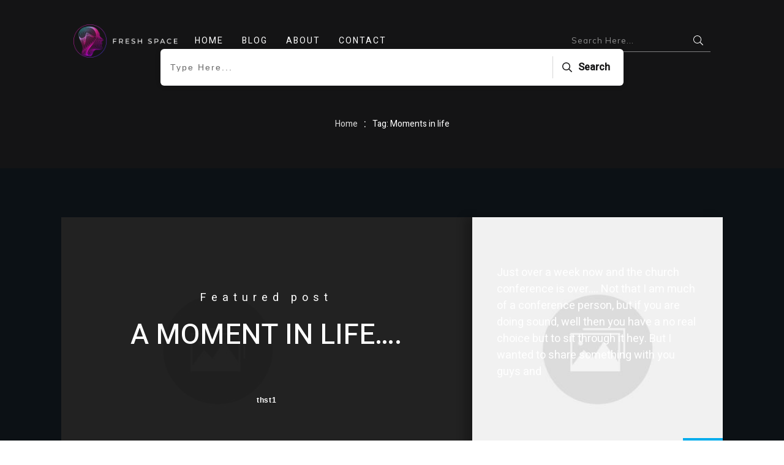

--- FILE ---
content_type: text/html; charset=UTF-8
request_url: http://thefreshspace.co.za/tag/moments-in-life/
body_size: 19071
content:
<!doctype html>
<html lang="en-US" >
	<head>
		<link rel="profile" href="https://gmpg.org/xfn/11">
		<meta charset="UTF-8">
		<meta name="viewport" content="width=device-width, initial-scale=1">

		<title>Moments in life &#8211; The Fresh Space</title>
<meta name='robots' content='max-image-preview:large' />
<link rel="alternate" type="application/rss+xml" title="The Fresh Space &raquo; Feed" href="http://thefreshspace.co.za/feed/" />
<link rel="alternate" type="application/rss+xml" title="The Fresh Space &raquo; Comments Feed" href="http://thefreshspace.co.za/comments/feed/" />
<link rel="alternate" type="application/rss+xml" title="The Fresh Space &raquo; Moments in life Tag Feed" href="http://thefreshspace.co.za/tag/moments-in-life/feed/" />
<script type="text/javascript">
window._wpemojiSettings = {"baseUrl":"https:\/\/s.w.org\/images\/core\/emoji\/14.0.0\/72x72\/","ext":".png","svgUrl":"https:\/\/s.w.org\/images\/core\/emoji\/14.0.0\/svg\/","svgExt":".svg","source":{"concatemoji":"http:\/\/thefreshspace.co.za\/wp-includes\/js\/wp-emoji-release.min.js?ver=6.1.9"}};
/*! This file is auto-generated */
!function(e,a,t){var n,r,o,i=a.createElement("canvas"),p=i.getContext&&i.getContext("2d");function s(e,t){var a=String.fromCharCode,e=(p.clearRect(0,0,i.width,i.height),p.fillText(a.apply(this,e),0,0),i.toDataURL());return p.clearRect(0,0,i.width,i.height),p.fillText(a.apply(this,t),0,0),e===i.toDataURL()}function c(e){var t=a.createElement("script");t.src=e,t.defer=t.type="text/javascript",a.getElementsByTagName("head")[0].appendChild(t)}for(o=Array("flag","emoji"),t.supports={everything:!0,everythingExceptFlag:!0},r=0;r<o.length;r++)t.supports[o[r]]=function(e){if(p&&p.fillText)switch(p.textBaseline="top",p.font="600 32px Arial",e){case"flag":return s([127987,65039,8205,9895,65039],[127987,65039,8203,9895,65039])?!1:!s([55356,56826,55356,56819],[55356,56826,8203,55356,56819])&&!s([55356,57332,56128,56423,56128,56418,56128,56421,56128,56430,56128,56423,56128,56447],[55356,57332,8203,56128,56423,8203,56128,56418,8203,56128,56421,8203,56128,56430,8203,56128,56423,8203,56128,56447]);case"emoji":return!s([129777,127995,8205,129778,127999],[129777,127995,8203,129778,127999])}return!1}(o[r]),t.supports.everything=t.supports.everything&&t.supports[o[r]],"flag"!==o[r]&&(t.supports.everythingExceptFlag=t.supports.everythingExceptFlag&&t.supports[o[r]]);t.supports.everythingExceptFlag=t.supports.everythingExceptFlag&&!t.supports.flag,t.DOMReady=!1,t.readyCallback=function(){t.DOMReady=!0},t.supports.everything||(n=function(){t.readyCallback()},a.addEventListener?(a.addEventListener("DOMContentLoaded",n,!1),e.addEventListener("load",n,!1)):(e.attachEvent("onload",n),a.attachEvent("onreadystatechange",function(){"complete"===a.readyState&&t.readyCallback()})),(e=t.source||{}).concatemoji?c(e.concatemoji):e.wpemoji&&e.twemoji&&(c(e.twemoji),c(e.wpemoji)))}(window,document,window._wpemojiSettings);
</script>
<style type="text/css">
img.wp-smiley,
img.emoji {
	display: inline !important;
	border: none !important;
	box-shadow: none !important;
	height: 1em !important;
	width: 1em !important;
	margin: 0 0.07em !important;
	vertical-align: -0.1em !important;
	background: none !important;
	padding: 0 !important;
}
</style>
	<link rel='stylesheet' id='tve_style_family_tve_flt-css' href='http://thefreshspace.co.za/wp-content/themes/thrive-theme/architect/editor/css/thrive_flat.css?ver=3.14' type='text/css' media='all' />
<link rel='stylesheet' id='thrive-theme-styles-css' href='http://thefreshspace.co.za/wp-content/themes/thrive-theme/inc/assets/dist/theme.css?ver=3.12' type='text/css' media='all' />
<link rel='stylesheet' id='wp-block-library-css' href='http://thefreshspace.co.za/wp-includes/css/dist/block-library/style.min.css?ver=6.1.9' type='text/css' media='all' />
<link rel='stylesheet' id='classic-theme-styles-css' href='http://thefreshspace.co.za/wp-includes/css/classic-themes.min.css?ver=1' type='text/css' media='all' />
<style id='global-styles-inline-css' type='text/css'>
body{--wp--preset--color--black: #000000;--wp--preset--color--cyan-bluish-gray: #abb8c3;--wp--preset--color--white: #ffffff;--wp--preset--color--pale-pink: #f78da7;--wp--preset--color--vivid-red: #cf2e2e;--wp--preset--color--luminous-vivid-orange: #ff6900;--wp--preset--color--luminous-vivid-amber: #fcb900;--wp--preset--color--light-green-cyan: #7bdcb5;--wp--preset--color--vivid-green-cyan: #00d084;--wp--preset--color--pale-cyan-blue: #8ed1fc;--wp--preset--color--vivid-cyan-blue: #0693e3;--wp--preset--color--vivid-purple: #9b51e0;--wp--preset--gradient--vivid-cyan-blue-to-vivid-purple: linear-gradient(135deg,rgba(6,147,227,1) 0%,rgb(155,81,224) 100%);--wp--preset--gradient--light-green-cyan-to-vivid-green-cyan: linear-gradient(135deg,rgb(122,220,180) 0%,rgb(0,208,130) 100%);--wp--preset--gradient--luminous-vivid-amber-to-luminous-vivid-orange: linear-gradient(135deg,rgba(252,185,0,1) 0%,rgba(255,105,0,1) 100%);--wp--preset--gradient--luminous-vivid-orange-to-vivid-red: linear-gradient(135deg,rgba(255,105,0,1) 0%,rgb(207,46,46) 100%);--wp--preset--gradient--very-light-gray-to-cyan-bluish-gray: linear-gradient(135deg,rgb(238,238,238) 0%,rgb(169,184,195) 100%);--wp--preset--gradient--cool-to-warm-spectrum: linear-gradient(135deg,rgb(74,234,220) 0%,rgb(151,120,209) 20%,rgb(207,42,186) 40%,rgb(238,44,130) 60%,rgb(251,105,98) 80%,rgb(254,248,76) 100%);--wp--preset--gradient--blush-light-purple: linear-gradient(135deg,rgb(255,206,236) 0%,rgb(152,150,240) 100%);--wp--preset--gradient--blush-bordeaux: linear-gradient(135deg,rgb(254,205,165) 0%,rgb(254,45,45) 50%,rgb(107,0,62) 100%);--wp--preset--gradient--luminous-dusk: linear-gradient(135deg,rgb(255,203,112) 0%,rgb(199,81,192) 50%,rgb(65,88,208) 100%);--wp--preset--gradient--pale-ocean: linear-gradient(135deg,rgb(255,245,203) 0%,rgb(182,227,212) 50%,rgb(51,167,181) 100%);--wp--preset--gradient--electric-grass: linear-gradient(135deg,rgb(202,248,128) 0%,rgb(113,206,126) 100%);--wp--preset--gradient--midnight: linear-gradient(135deg,rgb(2,3,129) 0%,rgb(40,116,252) 100%);--wp--preset--duotone--dark-grayscale: url('#wp-duotone-dark-grayscale');--wp--preset--duotone--grayscale: url('#wp-duotone-grayscale');--wp--preset--duotone--purple-yellow: url('#wp-duotone-purple-yellow');--wp--preset--duotone--blue-red: url('#wp-duotone-blue-red');--wp--preset--duotone--midnight: url('#wp-duotone-midnight');--wp--preset--duotone--magenta-yellow: url('#wp-duotone-magenta-yellow');--wp--preset--duotone--purple-green: url('#wp-duotone-purple-green');--wp--preset--duotone--blue-orange: url('#wp-duotone-blue-orange');--wp--preset--font-size--small: 13px;--wp--preset--font-size--medium: 20px;--wp--preset--font-size--large: 36px;--wp--preset--font-size--x-large: 42px;--wp--preset--spacing--20: 0.44rem;--wp--preset--spacing--30: 0.67rem;--wp--preset--spacing--40: 1rem;--wp--preset--spacing--50: 1.5rem;--wp--preset--spacing--60: 2.25rem;--wp--preset--spacing--70: 3.38rem;--wp--preset--spacing--80: 5.06rem;}:where(.is-layout-flex){gap: 0.5em;}body .is-layout-flow > .alignleft{float: left;margin-inline-start: 0;margin-inline-end: 2em;}body .is-layout-flow > .alignright{float: right;margin-inline-start: 2em;margin-inline-end: 0;}body .is-layout-flow > .aligncenter{margin-left: auto !important;margin-right: auto !important;}body .is-layout-constrained > .alignleft{float: left;margin-inline-start: 0;margin-inline-end: 2em;}body .is-layout-constrained > .alignright{float: right;margin-inline-start: 2em;margin-inline-end: 0;}body .is-layout-constrained > .aligncenter{margin-left: auto !important;margin-right: auto !important;}body .is-layout-constrained > :where(:not(.alignleft):not(.alignright):not(.alignfull)){max-width: var(--wp--style--global--content-size);margin-left: auto !important;margin-right: auto !important;}body .is-layout-constrained > .alignwide{max-width: var(--wp--style--global--wide-size);}body .is-layout-flex{display: flex;}body .is-layout-flex{flex-wrap: wrap;align-items: center;}body .is-layout-flex > *{margin: 0;}:where(.wp-block-columns.is-layout-flex){gap: 2em;}.has-black-color{color: var(--wp--preset--color--black) !important;}.has-cyan-bluish-gray-color{color: var(--wp--preset--color--cyan-bluish-gray) !important;}.has-white-color{color: var(--wp--preset--color--white) !important;}.has-pale-pink-color{color: var(--wp--preset--color--pale-pink) !important;}.has-vivid-red-color{color: var(--wp--preset--color--vivid-red) !important;}.has-luminous-vivid-orange-color{color: var(--wp--preset--color--luminous-vivid-orange) !important;}.has-luminous-vivid-amber-color{color: var(--wp--preset--color--luminous-vivid-amber) !important;}.has-light-green-cyan-color{color: var(--wp--preset--color--light-green-cyan) !important;}.has-vivid-green-cyan-color{color: var(--wp--preset--color--vivid-green-cyan) !important;}.has-pale-cyan-blue-color{color: var(--wp--preset--color--pale-cyan-blue) !important;}.has-vivid-cyan-blue-color{color: var(--wp--preset--color--vivid-cyan-blue) !important;}.has-vivid-purple-color{color: var(--wp--preset--color--vivid-purple) !important;}.has-black-background-color{background-color: var(--wp--preset--color--black) !important;}.has-cyan-bluish-gray-background-color{background-color: var(--wp--preset--color--cyan-bluish-gray) !important;}.has-white-background-color{background-color: var(--wp--preset--color--white) !important;}.has-pale-pink-background-color{background-color: var(--wp--preset--color--pale-pink) !important;}.has-vivid-red-background-color{background-color: var(--wp--preset--color--vivid-red) !important;}.has-luminous-vivid-orange-background-color{background-color: var(--wp--preset--color--luminous-vivid-orange) !important;}.has-luminous-vivid-amber-background-color{background-color: var(--wp--preset--color--luminous-vivid-amber) !important;}.has-light-green-cyan-background-color{background-color: var(--wp--preset--color--light-green-cyan) !important;}.has-vivid-green-cyan-background-color{background-color: var(--wp--preset--color--vivid-green-cyan) !important;}.has-pale-cyan-blue-background-color{background-color: var(--wp--preset--color--pale-cyan-blue) !important;}.has-vivid-cyan-blue-background-color{background-color: var(--wp--preset--color--vivid-cyan-blue) !important;}.has-vivid-purple-background-color{background-color: var(--wp--preset--color--vivid-purple) !important;}.has-black-border-color{border-color: var(--wp--preset--color--black) !important;}.has-cyan-bluish-gray-border-color{border-color: var(--wp--preset--color--cyan-bluish-gray) !important;}.has-white-border-color{border-color: var(--wp--preset--color--white) !important;}.has-pale-pink-border-color{border-color: var(--wp--preset--color--pale-pink) !important;}.has-vivid-red-border-color{border-color: var(--wp--preset--color--vivid-red) !important;}.has-luminous-vivid-orange-border-color{border-color: var(--wp--preset--color--luminous-vivid-orange) !important;}.has-luminous-vivid-amber-border-color{border-color: var(--wp--preset--color--luminous-vivid-amber) !important;}.has-light-green-cyan-border-color{border-color: var(--wp--preset--color--light-green-cyan) !important;}.has-vivid-green-cyan-border-color{border-color: var(--wp--preset--color--vivid-green-cyan) !important;}.has-pale-cyan-blue-border-color{border-color: var(--wp--preset--color--pale-cyan-blue) !important;}.has-vivid-cyan-blue-border-color{border-color: var(--wp--preset--color--vivid-cyan-blue) !important;}.has-vivid-purple-border-color{border-color: var(--wp--preset--color--vivid-purple) !important;}.has-vivid-cyan-blue-to-vivid-purple-gradient-background{background: var(--wp--preset--gradient--vivid-cyan-blue-to-vivid-purple) !important;}.has-light-green-cyan-to-vivid-green-cyan-gradient-background{background: var(--wp--preset--gradient--light-green-cyan-to-vivid-green-cyan) !important;}.has-luminous-vivid-amber-to-luminous-vivid-orange-gradient-background{background: var(--wp--preset--gradient--luminous-vivid-amber-to-luminous-vivid-orange) !important;}.has-luminous-vivid-orange-to-vivid-red-gradient-background{background: var(--wp--preset--gradient--luminous-vivid-orange-to-vivid-red) !important;}.has-very-light-gray-to-cyan-bluish-gray-gradient-background{background: var(--wp--preset--gradient--very-light-gray-to-cyan-bluish-gray) !important;}.has-cool-to-warm-spectrum-gradient-background{background: var(--wp--preset--gradient--cool-to-warm-spectrum) !important;}.has-blush-light-purple-gradient-background{background: var(--wp--preset--gradient--blush-light-purple) !important;}.has-blush-bordeaux-gradient-background{background: var(--wp--preset--gradient--blush-bordeaux) !important;}.has-luminous-dusk-gradient-background{background: var(--wp--preset--gradient--luminous-dusk) !important;}.has-pale-ocean-gradient-background{background: var(--wp--preset--gradient--pale-ocean) !important;}.has-electric-grass-gradient-background{background: var(--wp--preset--gradient--electric-grass) !important;}.has-midnight-gradient-background{background: var(--wp--preset--gradient--midnight) !important;}.has-small-font-size{font-size: var(--wp--preset--font-size--small) !important;}.has-medium-font-size{font-size: var(--wp--preset--font-size--medium) !important;}.has-large-font-size{font-size: var(--wp--preset--font-size--large) !important;}.has-x-large-font-size{font-size: var(--wp--preset--font-size--x-large) !important;}
.wp-block-navigation a:where(:not(.wp-element-button)){color: inherit;}
:where(.wp-block-columns.is-layout-flex){gap: 2em;}
.wp-block-pullquote{font-size: 1.5em;line-height: 1.6;}
</style>
<link rel='stylesheet' id='thrive-theme-css' href='http://thefreshspace.co.za/wp-content/themes/thrive-theme/style.css?ver=3.12' type='text/css' media='all' />
<link rel='stylesheet' id='thrive-template-css' href='//thefreshspace.co.za/wp-content/uploads/thrive/theme-template-1606726261.css?ver=3.12' type='text/css' media='all' />
<script type='text/javascript' src='http://thefreshspace.co.za/wp-includes/js/jquery/jquery.min.js?ver=3.6.1' id='jquery-core-js'></script>
<script type='text/javascript' src='http://thefreshspace.co.za/wp-includes/js/jquery/jquery-migrate.min.js?ver=3.3.2' id='jquery-migrate-js'></script>
<script type='text/javascript' src='http://thefreshspace.co.za/wp-includes/js/imagesloaded.min.js?ver=4.1.4' id='imagesloaded-js'></script>
<script type='text/javascript' src='http://thefreshspace.co.za/wp-includes/js/masonry.min.js?ver=4.2.2' id='masonry-js'></script>
<script type='text/javascript' src='http://thefreshspace.co.za/wp-includes/js/jquery/jquery.masonry.min.js?ver=3.1.2b' id='jquery-masonry-js'></script>
<script type='text/javascript' id='tve_frontend-js-extra'>
/* <![CDATA[ */
var tve_frontend_options = {"ajaxurl":"http:\/\/thefreshspace.co.za\/wp-admin\/admin-ajax.php","is_editor_page":"","page_events":[],"is_single":"0","social_fb_app_id":"","dash_url":"http:\/\/thefreshspace.co.za\/wp-content\/themes\/thrive-theme\/thrive-dashboard","queried_object":{"term_id":259,"taxonomy":"post_tag"},"query_vars":{"tag":"moments-in-life"},"$_POST":[],"translations":{"Copy":"Copy","empty_username":"ERROR: The username field is empty.","empty_password":"ERROR: The password field is empty.","empty_login":"ERROR: Enter a username or email address.","min_chars":"At least %s characters are needed","no_headings":"No headings found","registration_err":{"required_field":"<strong>Error<\/strong>: This field is required","required_email":"<strong>Error<\/strong>: Please type your email address.","invalid_email":"<strong>Error<\/strong>: The email address isn&#8217;t correct.","passwordmismatch":"<strong>Error<\/strong>: Password mismatch"}},"routes":{"posts":"http:\/\/thefreshspace.co.za\/wp-json\/tcb\/v1\/posts"},"nonce":"4fe4da09e5","allow_video_src":"","lead_generation_custom_tag_apis":["activecampaign","aweber","convertkit","drip","klicktipp","mailchimp","sendlane","zapier"],"post_request_data":[],"ip":"3.148.177.108","current_user":[],"conditional_display":{"is_tooltip_dismissed":false}};
/* ]]> */
</script>
<script type='text/javascript' src='http://thefreshspace.co.za/wp-content/themes/thrive-theme/architect/editor/js/dist/modules/general.min.js?ver=3.14' id='tve_frontend-js'></script>
<script type='text/javascript' src='http://thefreshspace.co.za/wp-includes/js/plupload/moxie.min.js?ver=1.3.5' id='moxiejs-js'></script>
<script type='text/javascript' id='theme-frontend-js-extra'>
/* <![CDATA[ */
var thrive_front_localize = {"comments_form":{"error_defaults":{"email":"Email address invalid","url":"Website address invalid","required":"Required field missing"}},"routes":{"posts":"http:\/\/thefreshspace.co.za\/wp-json\/tcb\/v1\/posts","frontend":"http:\/\/thefreshspace.co.za\/wp-json\/ttb\/v1\/frontend"},"tar_post_url":"?tve=true&action=architect&from_theme=1","is_editor":"","ID":"78","template_url":"?tve=true&action=architect&from_tar=616","pagination_url":{"template":"http:\/\/thefreshspace.co.za\/tag\/moments-in-life\/page\/[thrive_page_number]\/","base":"http:\/\/thefreshspace.co.za\/tag\/moments-in-life\/"},"sidebar_visibility":[],"is_singular":"","is_user_logged_in":""};
/* ]]> */
</script>
<script type='text/javascript' src='http://thefreshspace.co.za/wp-content/themes/thrive-theme/inc/assets/dist/frontend.min.js?ver=3.12' id='theme-frontend-js'></script>
<link rel="https://api.w.org/" href="http://thefreshspace.co.za/wp-json/" /><link rel="alternate" type="application/json" href="http://thefreshspace.co.za/wp-json/wp/v2/tags/259" /><link rel="EditURI" type="application/rsd+xml" title="RSD" href="http://thefreshspace.co.za/xmlrpc.php?rsd" />
<link rel="wlwmanifest" type="application/wlwmanifest+xml" href="http://thefreshspace.co.za/wp-includes/wlwmanifest.xml" />
<meta name="generator" content="WordPress 6.1.9" />
<style id="thrive-theme-layout-css" type="text/css">@media (min-width:300px){.thrive-layout-42 .main-container .sidebar-section{width:28.51%;}.thrive-layout-42 .main-container .content-section{width:calc(71.49% - 80px);}}@media (max-width:1023px){.thrive-layout-42 .main-container{flex-wrap:wrap;}.thrive-layout-42 #wrapper .main-content-background,.thrive-layout-42 #wrapper .layout-background-width .section-background,.thrive-layout-42 #wrapper .layout-background-width .symbol-section-out{width:100%;}.thrive-layout-42 .layout-content-width.main-container{width:100%;}.thrive-layout-42 .layout-content-width > .section-content{width:100%;}.thrive-layout-42 .layout-content-width .symbol-section-in{width:100%;}}</style><style type="text/css" id="tve_global_variables">:root{--tcb-color-0:rgb(240, 255, 255);--tcb-color-0-h:180;--tcb-color-0-s:100%;--tcb-color-0-l:97%;--tcb-color-0-a:1;--tcb-color-1:rgb(0, 0, 0);--tcb-color-1-h:0;--tcb-color-1-s:0%;--tcb-color-1-l:0%;--tcb-color-1-a:1;--tcb-color-2:rgb(57, 52, 58);--tcb-color-2-h:290;--tcb-color-2-s:5%;--tcb-color-2-l:21%;--tcb-color-2-a:1;--tcb-color-3:rgb(112, 112, 112);--tcb-color-3-h:0;--tcb-color-3-s:0%;--tcb-color-3-l:43%;--tcb-color-3-a:1;--tcb-color-4:rgb(12, 17, 21);--tcb-color-4-h:206;--tcb-color-4-s:27%;--tcb-color-4-l:6%;--tcb-color-4-a:1;--tcb-background-author-image:url(http://2.gravatar.com/avatar/525e2c364cee831996397040c6dfa00f?s=256&d=mm&r=g);--tcb-background-user-image:url();--tcb-background-featured-image-thumbnail:url(http://thefreshspace.co.za/wp-content/themes/thrive-theme/architect/editor/css/images/featured_image.png);--tcb-skin-color-0:hsla(var(--tcb-theme-main-master-h,240), var(--tcb-theme-main-master-s,99%), var(--tcb-theme-main-master-l,5%), var(--tcb-theme-main-master-a,1));--tcb-skin-color-0-h:var(--tcb-theme-main-master-h,240);--tcb-skin-color-0-s:var(--tcb-theme-main-master-s,99%);--tcb-skin-color-0-l:var(--tcb-theme-main-master-l,5%);--tcb-skin-color-0-a:var(--tcb-theme-main-master-a,1);--tcb-skin-color-1:hsla(calc(var(--tcb-theme-main-master-h,240) + 60 ), calc(var(--tcb-theme-main-master-s,99%) - 19% ), calc(var(--tcb-theme-main-master-l,5%) + 49% ), 1);--tcb-skin-color-1-h:calc(var(--tcb-theme-main-master-h,240) + 60 );--tcb-skin-color-1-s:calc(var(--tcb-theme-main-master-s,99%) - 19% );--tcb-skin-color-1-l:calc(var(--tcb-theme-main-master-l,5%) + 49% );--tcb-skin-color-1-a:1;--tcb-skin-color-3:hsla(calc(var(--tcb-theme-main-master-h,240) + 29 ), calc(var(--tcb-theme-main-master-s,99%) - 14% ), calc(var(--tcb-theme-main-master-l,5%) + 8% ), 1);--tcb-skin-color-3-h:calc(var(--tcb-theme-main-master-h,240) + 29 );--tcb-skin-color-3-s:calc(var(--tcb-theme-main-master-s,99%) - 14% );--tcb-skin-color-3-l:calc(var(--tcb-theme-main-master-l,5%) + 8% );--tcb-skin-color-3-a:1;--tcb-skin-color-8:hsla(calc(var(--tcb-theme-main-master-h,240) + 60 ), calc(var(--tcb-theme-main-master-s,99%) - 19% ), calc(var(--tcb-theme-main-master-l,5%) + 49% ), 1);--tcb-skin-color-8-h:calc(var(--tcb-theme-main-master-h,240) + 60 );--tcb-skin-color-8-s:calc(var(--tcb-theme-main-master-s,99%) - 19% );--tcb-skin-color-8-l:calc(var(--tcb-theme-main-master-l,5%) + 49% );--tcb-skin-color-8-a:1;--tcb-skin-color-9:hsla(calc(var(--tcb-theme-main-master-h,240) + 56 ), calc(var(--tcb-theme-main-master-s,99%) - 42% ), calc(var(--tcb-theme-main-master-l,5%) + 90% ), 1);--tcb-skin-color-9-h:calc(var(--tcb-theme-main-master-h,240) + 56 );--tcb-skin-color-9-s:calc(var(--tcb-theme-main-master-s,99%) - 42% );--tcb-skin-color-9-l:calc(var(--tcb-theme-main-master-l,5%) + 90% );--tcb-skin-color-9-a:1;--tcb-skin-color-10:hsla(calc(var(--tcb-theme-main-master-h,240) + 38 ), calc(var(--tcb-theme-main-master-s,99%) + 1% ), calc(var(--tcb-theme-main-master-l,5%) + 76% ), 1);--tcb-skin-color-10-h:calc(var(--tcb-theme-main-master-h,240) + 38 );--tcb-skin-color-10-s:calc(var(--tcb-theme-main-master-s,99%) + 1% );--tcb-skin-color-10-l:calc(var(--tcb-theme-main-master-l,5%) + 76% );--tcb-skin-color-10-a:1;--tcb-skin-color-13:hsla(calc(var(--tcb-theme-main-master-h,240) + 59 ), calc(var(--tcb-theme-main-master-s,99%) - 19% ), calc(var(--tcb-theme-main-master-l,5%) + 31% ), 1);--tcb-skin-color-13-h:calc(var(--tcb-theme-main-master-h,240) + 59 );--tcb-skin-color-13-s:calc(var(--tcb-theme-main-master-s,99%) - 19% );--tcb-skin-color-13-l:calc(var(--tcb-theme-main-master-l,5%) + 31% );--tcb-skin-color-13-a:1;--tcb-skin-color-16:rgb(90, 93, 96);--tcb-skin-color-16-h:210;--tcb-skin-color-16-s:3%;--tcb-skin-color-16-l:36%;--tcb-skin-color-16-a:1;--tcb-skin-color-18:rgba(47, 139, 231, 0.8);--tcb-skin-color-18-h:210;--tcb-skin-color-18-s:79%;--tcb-skin-color-18-l:54%;--tcb-skin-color-18-a:0.8;--tcb-skin-color-19:rgba(240, 246, 251, 0.85);--tcb-skin-color-19-h:207;--tcb-skin-color-19-s:57%;--tcb-skin-color-19-l:96%;--tcb-skin-color-19-a:0.85;--tcb-skin-color-20:rgba(240, 246, 251, 0.9);--tcb-skin-color-20-h:207;--tcb-skin-color-20-s:57%;--tcb-skin-color-20-l:96%;--tcb-skin-color-20-a:0.9;--tcb-skin-color-2:rgb(248, 248, 248);--tcb-skin-color-2-h:0;--tcb-skin-color-2-s:0%;--tcb-skin-color-2-l:97%;--tcb-skin-color-2-a:1;--tcb-skin-color-4:rgb(12, 17, 21);--tcb-skin-color-4-h:206;--tcb-skin-color-4-s:27%;--tcb-skin-color-4-l:6%;--tcb-skin-color-4-a:1;--tcb-skin-color-5:rgb(106, 107, 108);--tcb-skin-color-5-h:210;--tcb-skin-color-5-s:0%;--tcb-skin-color-5-l:41%;--tcb-skin-color-5-a:1;--tcb-skin-color-14:rgb(230, 230, 230);--tcb-skin-color-14-h:0;--tcb-skin-color-14-s:0%;--tcb-skin-color-14-l:90%;--tcb-skin-color-14-a:1;--tcb-skin-color-21:rgba(255, 255, 255, 0);--tcb-skin-color-21-h:0;--tcb-skin-color-21-s:0%;--tcb-skin-color-21-l:100%;--tcb-skin-color-21-a:0;--tcb-skin-color-22:rgb(255, 255, 255);--tcb-skin-color-22-h:0;--tcb-skin-color-22-s:0%;--tcb-skin-color-22-l:100%;--tcb-skin-color-22-a:1;--tcb-main-master-h:240;--tcb-main-master-s:1%;--tcb-main-master-l:8%;--tcb-main-master-a:1;--tcb-theme-main-master-h:240;--tcb-theme-main-master-s:1%;--tcb-theme-main-master-l:8%;--tcb-theme-main-master-a:1;}</style><style type="text/css">.recentcomments a{display:inline !important;padding:0 !important;margin:0 !important;}</style><link type="text/css" rel="stylesheet" class="thrive-external-font" href="https://fonts.googleapis.com/css?family=Heebo:400,500&#038;subset=latin&#038;display=swap"><link type="text/css" rel="stylesheet" class="thrive-external-font" href="https://fonts.googleapis.com/css?family=Muli:400,800,600,300,700,200,900,500,400i,800i,500i,600i,700i,300i,900i&#038;subset=latin&#038;display=swap"><style type="text/css" id="thrive-default-styles">@media (min-width: 300px) { .tcb-style-wrap h1{ color:var(--tcb-skin-color-4);--tcb-applied-color:var$(--tcb-skin-color-4);font-family:Heebo;--g-regular-weight:400;font-weight:var(--g-regular-weight, normal);font-size:40px;background-color:rgba(0, 0, 0, 0);font-style:normal;margin:0px;padding-top:0px;padding-bottom:10px;text-decoration:rgba(10, 10, 10, 0.85);text-transform:none;border-left:0px none rgba(10, 10, 10, 0.85);line-height:1.3em;--tcb-typography-font-family:Heebo; }.tcb-style-wrap h2{ font-family:Heebo;--g-regular-weight:400;font-weight:var(--g-regular-weight, normal);color:var(--tcb-skin-color-4);--tcb-applied-color:var$(--tcb-skin-color-4);padding-top:0px;margin-top:0px;padding-bottom:10px;margin-bottom:0px;font-size:34px;line-height:1.4em;--tcb-typography-font-family:Heebo; }.tcb-style-wrap h3{ font-family:Heebo;--g-regular-weight:400;font-weight:var(--g-regular-weight, normal);color:var(--tcb-skin-color-4);--tcb-applied-color:var$(--tcb-skin-color-4);padding-top:0px;margin-top:0px;padding-bottom:10px;margin-bottom:0px;font-size:24px;line-height:1.4em;--tcb-typography-font-family:Heebo; }.tcb-style-wrap h4{ font-family:Heebo;--g-regular-weight:400;font-weight:var(--g-regular-weight, normal);color:var(--tcb-skin-color-4);--tcb-applied-color:var$(--tcb-skin-color-4);padding-top:0px;margin-top:0px;padding-bottom:10px;margin-bottom:0px;font-size:20px;line-height:1.4em;--tcb-typography-font-family:Heebo; }.tcb-style-wrap h5{ font-family:Heebo;--g-regular-weight:400;font-weight:var(--g-regular-weight, normal);color:var(--tcb-skin-color-4);--tcb-applied-color:var$(--tcb-skin-color-4);padding-top:0px;margin-top:0px;padding-bottom:10px;margin-bottom:0px;line-height:1.4em;--tcb-typography-font-family:Heebo; }.tcb-style-wrap h6{ font-family:Heebo;--g-regular-weight:400;font-weight:var(--g-regular-weight, normal);color:var(--tcb-skin-color-4);--tcb-applied-color:var$(--tcb-skin-color-4);padding-top:0px;margin-top:0px;padding-bottom:10px;margin-bottom:0px;line-height:1.6em;--tcb-typography-font-family:Heebo; }.tcb-style-wrap p{ color:var(--tcb-skin-color-5);--tcb-applied-color:var$(--tcb-skin-color-5);font-family:Heebo;--g-regular-weight:400;font-weight:var(--g-regular-weight, normal);font-size:18px;padding-top:15px;margin-top:0px;padding-bottom:15px;margin-bottom:0px;--tcb-typography-font-family:Heebo; }:not(.inc) .thrv_text_element a:not(.tcb-button-link), :not(.inc) .tcb-styled-list a, :not(.inc) .tcb-numbered-list a, .tve-input-option-text a, .tcb-post-content p a, .tcb-post-content li a, .tcb-post-content blockquote a, .tcb-post-content pre a{ --tcb-applied-color:var$(--tcb-skin-color-5);font-family:Heebo;--g-regular-weight:400;font-weight:var(--g-regular-weight, normal);font-size:inherit;text-decoration-line:none;--eff:none;text-decoration-color:var(--eff-color, currentColor);color:rgb(0, 0, 115);--tcb-typography-font-family:Heebo;--tve-applied-color:rgb(0, 0, 115); }:not(.inc) .thrv_text_element a:not(.tcb-button-link):hover, :not(.inc) .tcb-styled-list a:hover, :not(.inc) .tcb-numbered-list a:hover, .tve-input-option-text a:hover, .tcb-post-content p a:hover, .tcb-post-content li a:hover, .tcb-post-content blockquote a:hover, .tcb-post-content pre a:hover { text-decoration-line:none;--eff:none;text-decoration-color:var(--eff-color, currentColor);color:rgb(95, 0, 197);--tve-applied-color:rgb(95, 0, 197); }.tcb-style-wrap ul:not([class*="menu"]), .tcb-style-wrap ol{ color:var(--tcb-skin-color-5);--tcb-applied-color:var$(--tcb-skin-color-5);font-family:Heebo;--g-regular-weight:400;font-weight:var(--g-regular-weight, normal);font-size:18px;margin-top:0px;margin-bottom:0px;padding-top:15px;padding-bottom:15px;padding-left:0px;--tcb-typography-font-family:Heebo; }.tcb-style-wrap li:not([class*="menu"]){ color:var(--tcb-skin-color-5);--tcb-applied-color:var$(--tcb-skin-color-5);font-family:Heebo;--g-regular-weight:400;font-weight:var(--g-regular-weight, normal);font-size:18px;line-height:1.4em;padding-bottom:20px;margin-bottom:0px;--tcb-typography-font-family:Heebo; }.tcb-style-wrap blockquote{ color:var(--tcb-skin-color-5);--tcb-applied-color:var$(--tcb-skin-color-5);font-family:Heebo;--g-regular-weight:400;font-weight:var(--g-regular-weight, normal);font-size:18px;padding-top:15px;padding-bottom:15px;border-left:2px solid var(--tcb-skin-color-1);--tcb-typography-font-family:Heebo; }body, .tcb-plain-text{ color:var(--tcb-skin-color-5);--tcb-applied-color:var$(--tcb-skin-color-5);font-family:Heebo;--g-regular-weight:400;font-weight:var(--g-regular-weight, normal);font-size:18px;--tcb-typography-font-family:Heebo; }.tcb-style-wrap pre{ font-family:Heebo;--tcb-typography-font-family:Heebo;--g-regular-weight:400;font-weight:var(--g-regular-weight, normal); } }@media (max-width: 1023px) { .tcb-style-wrap h1{ font-size:36px;padding-bottom:8px;margin-bottom:0px; }.tcb-style-wrap h2{ padding-bottom:8px;margin-bottom:0px;font-size:28px; }.tcb-style-wrap h3{ padding-bottom:8px;margin-bottom:0px;font-size:22px; }.tcb-style-wrap h4{ padding-bottom:8px;margin-bottom:0px; }.tcb-style-wrap h5{ padding-bottom:8px;margin-bottom:0px; }.tcb-style-wrap h6{ padding-bottom:8px;margin-bottom:0px; }.tcb-style-wrap p{ padding-bottom:10px;margin-bottom:0px;padding-top:10px;margin-top:0px; }.tcb-style-wrap ul:not([class*="menu"]), .tcb-style-wrap ol{ padding-top:10px;padding-bottom:10px; } }@media (max-width: 767px) { .tcb-style-wrap h1{ font-size:28px; }.tcb-style-wrap h2{ font-size:24px; }.tcb-style-wrap h3{ font-size:22px; }.tcb-style-wrap h4{ font-size:20px; }.tcb-style-wrap h6{ padding-bottom:8px;margin-bottom:0px; }.tcb-style-wrap p{ padding-bottom:5px;margin-bottom:0px;padding-top:5px;margin-top:0px; }.tcb-style-wrap ul:not([class*="menu"]), .tcb-style-wrap ol{ padding-left:0px;padding-bottom:5px;padding-top:5px; } }</style><link rel="icon" href="http://thefreshspace.co.za/wp-content/uploads/2020/09/Fresh-Space-favicon@0.5x.png" sizes="32x32" />
<link rel="icon" href="http://thefreshspace.co.za/wp-content/uploads/2020/09/Fresh-Space-favicon@0.5x.png" sizes="192x192" />
<link rel="apple-touch-icon" href="http://thefreshspace.co.za/wp-content/uploads/2020/09/Fresh-Space-favicon@0.5x.png" />
<meta name="msapplication-TileImage" content="http://thefreshspace.co.za/wp-content/uploads/2020/09/Fresh-Space-favicon@0.5x.png" />
			</head>

	<body class="archive tag tag-moments-in-life tag-259 tve-theme-78 thrive-layout-42">
<svg xmlns="http://www.w3.org/2000/svg" viewBox="0 0 0 0" width="0" height="0" focusable="false" role="none" style="visibility: hidden; position: absolute; left: -9999px; overflow: hidden;" ><defs><filter id="wp-duotone-dark-grayscale"><feColorMatrix color-interpolation-filters="sRGB" type="matrix" values=" .299 .587 .114 0 0 .299 .587 .114 0 0 .299 .587 .114 0 0 .299 .587 .114 0 0 " /><feComponentTransfer color-interpolation-filters="sRGB" ><feFuncR type="table" tableValues="0 0.49803921568627" /><feFuncG type="table" tableValues="0 0.49803921568627" /><feFuncB type="table" tableValues="0 0.49803921568627" /><feFuncA type="table" tableValues="1 1" /></feComponentTransfer><feComposite in2="SourceGraphic" operator="in" /></filter></defs></svg><svg xmlns="http://www.w3.org/2000/svg" viewBox="0 0 0 0" width="0" height="0" focusable="false" role="none" style="visibility: hidden; position: absolute; left: -9999px; overflow: hidden;" ><defs><filter id="wp-duotone-grayscale"><feColorMatrix color-interpolation-filters="sRGB" type="matrix" values=" .299 .587 .114 0 0 .299 .587 .114 0 0 .299 .587 .114 0 0 .299 .587 .114 0 0 " /><feComponentTransfer color-interpolation-filters="sRGB" ><feFuncR type="table" tableValues="0 1" /><feFuncG type="table" tableValues="0 1" /><feFuncB type="table" tableValues="0 1" /><feFuncA type="table" tableValues="1 1" /></feComponentTransfer><feComposite in2="SourceGraphic" operator="in" /></filter></defs></svg><svg xmlns="http://www.w3.org/2000/svg" viewBox="0 0 0 0" width="0" height="0" focusable="false" role="none" style="visibility: hidden; position: absolute; left: -9999px; overflow: hidden;" ><defs><filter id="wp-duotone-purple-yellow"><feColorMatrix color-interpolation-filters="sRGB" type="matrix" values=" .299 .587 .114 0 0 .299 .587 .114 0 0 .299 .587 .114 0 0 .299 .587 .114 0 0 " /><feComponentTransfer color-interpolation-filters="sRGB" ><feFuncR type="table" tableValues="0.54901960784314 0.98823529411765" /><feFuncG type="table" tableValues="0 1" /><feFuncB type="table" tableValues="0.71764705882353 0.25490196078431" /><feFuncA type="table" tableValues="1 1" /></feComponentTransfer><feComposite in2="SourceGraphic" operator="in" /></filter></defs></svg><svg xmlns="http://www.w3.org/2000/svg" viewBox="0 0 0 0" width="0" height="0" focusable="false" role="none" style="visibility: hidden; position: absolute; left: -9999px; overflow: hidden;" ><defs><filter id="wp-duotone-blue-red"><feColorMatrix color-interpolation-filters="sRGB" type="matrix" values=" .299 .587 .114 0 0 .299 .587 .114 0 0 .299 .587 .114 0 0 .299 .587 .114 0 0 " /><feComponentTransfer color-interpolation-filters="sRGB" ><feFuncR type="table" tableValues="0 1" /><feFuncG type="table" tableValues="0 0.27843137254902" /><feFuncB type="table" tableValues="0.5921568627451 0.27843137254902" /><feFuncA type="table" tableValues="1 1" /></feComponentTransfer><feComposite in2="SourceGraphic" operator="in" /></filter></defs></svg><svg xmlns="http://www.w3.org/2000/svg" viewBox="0 0 0 0" width="0" height="0" focusable="false" role="none" style="visibility: hidden; position: absolute; left: -9999px; overflow: hidden;" ><defs><filter id="wp-duotone-midnight"><feColorMatrix color-interpolation-filters="sRGB" type="matrix" values=" .299 .587 .114 0 0 .299 .587 .114 0 0 .299 .587 .114 0 0 .299 .587 .114 0 0 " /><feComponentTransfer color-interpolation-filters="sRGB" ><feFuncR type="table" tableValues="0 0" /><feFuncG type="table" tableValues="0 0.64705882352941" /><feFuncB type="table" tableValues="0 1" /><feFuncA type="table" tableValues="1 1" /></feComponentTransfer><feComposite in2="SourceGraphic" operator="in" /></filter></defs></svg><svg xmlns="http://www.w3.org/2000/svg" viewBox="0 0 0 0" width="0" height="0" focusable="false" role="none" style="visibility: hidden; position: absolute; left: -9999px; overflow: hidden;" ><defs><filter id="wp-duotone-magenta-yellow"><feColorMatrix color-interpolation-filters="sRGB" type="matrix" values=" .299 .587 .114 0 0 .299 .587 .114 0 0 .299 .587 .114 0 0 .299 .587 .114 0 0 " /><feComponentTransfer color-interpolation-filters="sRGB" ><feFuncR type="table" tableValues="0.78039215686275 1" /><feFuncG type="table" tableValues="0 0.94901960784314" /><feFuncB type="table" tableValues="0.35294117647059 0.47058823529412" /><feFuncA type="table" tableValues="1 1" /></feComponentTransfer><feComposite in2="SourceGraphic" operator="in" /></filter></defs></svg><svg xmlns="http://www.w3.org/2000/svg" viewBox="0 0 0 0" width="0" height="0" focusable="false" role="none" style="visibility: hidden; position: absolute; left: -9999px; overflow: hidden;" ><defs><filter id="wp-duotone-purple-green"><feColorMatrix color-interpolation-filters="sRGB" type="matrix" values=" .299 .587 .114 0 0 .299 .587 .114 0 0 .299 .587 .114 0 0 .299 .587 .114 0 0 " /><feComponentTransfer color-interpolation-filters="sRGB" ><feFuncR type="table" tableValues="0.65098039215686 0.40392156862745" /><feFuncG type="table" tableValues="0 1" /><feFuncB type="table" tableValues="0.44705882352941 0.4" /><feFuncA type="table" tableValues="1 1" /></feComponentTransfer><feComposite in2="SourceGraphic" operator="in" /></filter></defs></svg><svg xmlns="http://www.w3.org/2000/svg" viewBox="0 0 0 0" width="0" height="0" focusable="false" role="none" style="visibility: hidden; position: absolute; left: -9999px; overflow: hidden;" ><defs><filter id="wp-duotone-blue-orange"><feColorMatrix color-interpolation-filters="sRGB" type="matrix" values=" .299 .587 .114 0 0 .299 .587 .114 0 0 .299 .587 .114 0 0 .299 .587 .114 0 0 " /><feComponentTransfer color-interpolation-filters="sRGB" ><feFuncR type="table" tableValues="0.098039215686275 1" /><feFuncG type="table" tableValues="0 0.66274509803922" /><feFuncB type="table" tableValues="0.84705882352941 0.41960784313725" /><feFuncA type="table" tableValues="1 1" /></feComponentTransfer><feComposite in2="SourceGraphic" operator="in" /></filter></defs></svg><div id="wrapper" class="tcb-style-wrap"><header id="thrive-header" class="thrv_wrapper thrv_symbol thrv_header thrv_symbol_92 tve-default-state" role="banner"><div class="thrive-shortcode-html thrive-symbol-shortcode tve-default-state" data-symbol-id="92"><style class='tve-symbol-custom-style'>@media (min-width:300px){.thrv_symbol_92 [data-css="tve-u-16eff063edc"]{padding:0px !important;}.thrv_symbol_92 [data-css="tve-u-16eff064345"]{margin:0px !important;}.thrv_symbol_92 [data-css="tve-u-16eff063edc"] > .tcb-flex-col > .tcb-col{justify-content:center;}.thrv_symbol_92 [data-css="tve-u-16eff067282"]{max-width:17.8%;}.thrv_symbol_92 [data-css="tve-u-16eff067395"]{max-width:58.7%;}.thrv_symbol_92 .thrv_widget_menu #m-16eff06bb75 > li:not(.tcb-excluded-from-group-item) > a{font-family:var(--tve-font-family,Heebo);font-size:14px !important;letter-spacing:var(--tve-letter-spacing,2px)!important;}.thrv_symbol_92 [data-css="tve-u-16eff0726c0"]{max-width:23.5%;}.thrv_symbol_92 [data-css="tve-u-16eff0801da"]::after{clear:both;}.thrv_symbol_92 .thrv_widget_menu #m-16eff06bb75 > li:not(.tcb-excluded-from-group-item){--tve-font-weight:var(--g-regular-weight,normal);--tve-font-family:Heebo;--g-regular-weight:300;--g-bold-weight:500;--tve-letter-spacing:2px;margin-left:5px !important;margin-right:5px !important;--tve-text-transform:uppercase;}:not(#tve) .thrv_symbol_92 .thrv_widget_menu #m-16eff06bb75 > li:not(.tcb-excluded-from-group-item):hover > a{color:rgb(255,255,255) !important;--tcb-applied-color:rgb(255,255,255)!important;}.thrv_symbol_92 .symbol-section-out{box-shadow:none;background-color:rgb(12,17,21) !important;background-image:none !important;}:not(#tve) .thrv_symbol_92 [data-css="tve-u-16f0f782e1b"] input{border:none;font-size:13px;color:rgba(255,255,255,0.65);--tcb-applied-color:rgba(255,255,255,0.65);font-weight:var(--tve-font-weight,var(--g-regular-weight,normal));font-family:var(--tve-font-family,Muli);}:not(#tve) .thrv_symbol_92 [data-css="tve-u-16f0f782e19"] button{border-top-right-radius:0px;overflow:hidden;border-bottom-right-radius:0px;color:rgb(255,255,255);--tcb-applied-color:rgb(255,255,255);font-size:16px;font-weight:var(--g-bold-weight,bold);letter-spacing:1px;border-left:none;padding:6px !important;background-color:transparent !important;}.thrv_symbol_92 [data-css="tve-u-16f0f782e1b"] input{letter-spacing:1px;padding:6px !important;background-color:transparent !important;}.thrv_symbol_92 [data-css="tve-u-16f0f782e1a"]{padding-left:6px !important;padding-right:6px !important;}.thrv_symbol_92 [data-css="tve-u-16eb2c73381"]{border-bottom:1px solid rgba(255,255,255,0.45);padding:4px 0px !important;margin:0px !important;}:not(#tve) .thrv_symbol_92 [data-css="tve-u-16f0f782e19"]:hover button{color:var(--tve-color,rgb(0,0,24))!important;--tcb-applied-color:var$(--tcb-skin-color-0)!important;border-left:none !important;}:not(#tve) .thrv_symbol_92 [data-css="tve-u-16f0f782e1b"]:hover input{color:rgb(255,255,255) !important;--tcb-applied-color:rgb(255,255,255)!important;}:not(#tve) .thrv_symbol_92 .thrv_widget_menu #m-16eff06bb75 > li:not(.tcb-excluded-from-group-item):hover{background-color:rgba(0,0,0,0.25) !important;}.thrv_symbol_92 [data-css="tve-u-17076dc4685"]{width:198px !important;margin-top:0px !important;margin-bottom:0px !important;}.thrv_symbol_92 [data-css="tve-u-16f0f782e1b"]{--tve-font-weight:var(--g-regular-weight,normal);--tve-font-family:Muli;--g-regular-weight:400;}:not(#tve) .thrv_symbol_92 [data-css="tve-u-16f0f782e19"]:hover{--tve-color:rgb(0,0,24)!important;}.thrv_symbol_92 .symbol-section-in{padding:15px 20px !important;}.thrv_symbol_92.tve-default-state{margin-top:25px !important;}.thrv_symbol_92{max-width:var(--lp-layout-max-width);top:0px;position:absolute !important;z-index:9999 !important;}.thrv_symbol_92.tve-default-state .symbol-section-out.tve-default-state{background-color:transparent !important;--tve-applied-background-color:transparent!important;}:not(#tve) .thrv_symbol_92 .thrv_widget_menu #m-16eff06bb75 > li:not(.tcb-excluded-from-group-item) > a{--tcb-applied-color:rgb(255,255,255);color:rgb(255,255,255) !important;font-weight:var(--tve-font-weight,var(--g-regular-weight,normal) ) !important;text-transform:var(--tve-text-transform,uppercase) !important;}.thrv_symbol_92:not(#tve) .thrv_widget_menu #m-16eff06bb75 > li:not(.tcb-excluded-from-group-item) > a{font-weight:var(--tve-font-weight,var(--g-regular-weight,normal) )!important;}.thrv_symbol_92 [data-css="tve-u-174d5946522"]{float:left;position:relative;z-index:4 !important;margin:0px !important;}}@media (max-width:1023px){.thrv_symbol_92 [data-css="tve-u-16eff063edc"]{padding:0px !important;flex-flow:row nowrap !important;}.thrv_symbol_92 [data-css="tve-u-16eff067282"]{max-width:30.5%;}.thrv_symbol_92 [data-css="tve-u-16eff067395"]{max-width:38%;}.thrv_symbol_92 [data-css="tve-u-16eff0726c0"]{max-width:31.5%;}.thrv_symbol_92 [data-css="tve-u-16eff063edc"] > .tcb-flex-col > .tcb-col{justify-content:center;}.thrv_symbol_92 .symbol-section-in{padding-left:40px !important;padding-right:40px !important;}.thrv_symbol_92 .thrv_widget_menu #m-16eff06bb75 > li:not(.tcb-excluded-from-group-item) > a{line-height:var(--tve-line-height,1.65em)!important;font-size:var(--tve-font-size,35px)!important;}:not(#tve) .thrv_symbol_92 .thrv_widget_menu #m-16eff06bb75 > li:not(.tcb-excluded-from-group-item){--tve-line-height:1.65em;background-color:transparent !important;}.thrv_symbol_92 .thrv_widget_menu #m-16eff06bb75 > li:not(.tcb-excluded-from-group-item){--tve-font-weight:var(--g-bold-weight,bold);--tve-font-size:35px;--tve-text-transform:uppercase;padding-top:50px !important;padding-bottom:50px !important;}.thrv_symbol_92:not(#tve) .thrv_widget_menu #m-16eff06bb75 > li:not(.tcb-excluded-from-group-item) > a{font-weight:var(--tve-font-weight,var(--g-bold-weight,bold) )!important;text-transform:var(--tve-text-transform,uppercase)!important;}:not(#tve) .thrv_symbol_92 [data-css="tve-u-174d5946522"] .tve-m-trigger .thrv_icon > svg{color:rgb(255,255,255);}.thrv_symbol_92 [data-css="tve-u-174d5946522"]{float:none;margin-left:auto !important;margin-right:auto !important;}.thrv_symbol_92 [data-css="tve-u-174d5946522"] .tve_w_menu{background-color:rgba(0,0,24,0.93) !important;padding:20px 40px !important;--tve-applied-background-color:rgba(0,0,24,0.93)!important;}.thrv_symbol_92 [data-css="tve-u-174d5946522"] .tve-m-trigger .thrv_icon{font-size:26px;width:26px;height:26px;}}@media (max-width:767px){.thrv_symbol_92 [data-css="tve-u-16eff063edc"]{padding:0px !important;flex-flow:row wrap !important;}.thrv_symbol_92 [data-css="tve-u-16eff063edc"] .tcb-flex-col{flex-basis:390px !important;}.thrv_symbol_92 .symbol-section-out{background-color:rgb(12,17,21) !important;}.thrv_symbol_92 [data-css="tve-u-16eff063edc"] > .tcb-flex-col{flex-basis:76px !important;}.thrv_symbol_92 [data-css="tve-u-16eff0801da"]::after{clear:both;}.thrv_symbol_92 [data-css="tve-u-16eb2c73381"]{margin-top:10px !important;}.thrv_symbol_92 .symbol-section-in{padding-left:20px !important;padding-right:20px !important;}.thrv_symbol_92 .thrv_widget_menu #m-16eff06bb75 > li:not(.tcb-excluded-from-group-item){--tve-font-weight:var(--g-bold-weight,bold);--tve-font-size:32px;padding:30px 0px !important;}.thrv_symbol_92:not(#tve) .thrv_widget_menu #m-16eff06bb75 > li:not(.tcb-excluded-from-group-item) > a{font-weight:var(--tve-font-weight,var(--g-bold-weight,bold) )!important;}.thrv_symbol_92 .thrv_widget_menu #m-16eff06bb75 > li:not(.tcb-excluded-from-group-item) > a{font-size:var(--tve-font-size,32px)!important;}.thrv_symbol_92 [data-css="tve-u-174d5946522"]{position:relative;top:0px;float:right;z-index:3;}.thrv_symbol_92 [data-css="tve-u-174d5946522"] .tve_w_menu{padding:10px 20px !important;background-color:rgba(0,0,24,0.89) !important;--tve-applied-background-color:rgba(0,0,24,0.89)!important;}.thrv_symbol_92 [data-css="tve-u-174d5946522"] .tve-m-trigger .thrv_icon{font-size:26px !important;width:26px !important;height:26px !important;}}</style><div class="symbol-section-out tve-default-state" style=""></div> <div class="symbol-section-in tve-default-state" style=""><div class="thrv_wrapper thrv-columns" data-css="tve-u-16eff064345"><div class="tcb-flex-row v-2 m-edit tcb-resized tcb-medium-no-wrap tcb-mobile-wrap tcb--cols--3" style="padding: 0px !important" data-css="tve-u-16eff063edc"><div class="tcb-flex-col" data-css="tve-u-16eff067282" style=""><div class="tcb-col" style=""><a class="tcb-logo thrv_wrapper" href="http://thefreshspace.co.za" data-css="tve-u-17076dc4685" data-img-style="width: 100%;" class=""><picture><source srcset="http://thefreshspace.co.za/wp-content/uploads/2020/09/FRESH-SPACE-LOGO@0.5x-300x94.png 300w, http://thefreshspace.co.za/wp-content/uploads/2020/09/FRESH-SPACE-LOGO@0.5x-1024x320.png 1024w, http://thefreshspace.co.za/wp-content/uploads/2020/09/FRESH-SPACE-LOGO@0.5x-768x240.png 768w, http://thefreshspace.co.za/wp-content/uploads/2020/09/FRESH-SPACE-LOGO@0.5x-1536x480.png 1536w, http://thefreshspace.co.za/wp-content/uploads/2020/09/FRESH-SPACE-LOGO@0.5x.png 1721w" media="(min-width:1024px)"></source><img src="http://thefreshspace.co.za/wp-content/uploads/2020/09/FRESH-SPACE-LOGO@0.5x.png" height="538" width="1721" alt="" style="width: 100%;" class="tve-not-lazy-loaded"></img></picture></a></div></div><div class="tcb-flex-col" data-css="tve-u-16eff067395" style=""><div class="tcb-col" style=""><div class="tcb-clear" data-css="tve-u-16eff0801da"><div class="thrv_wrapper thrv_widget_menu tve-custom-menu-upgrade tve-menu-template-light-tmp-first da-slide2 tve-mobile-side-fullscreen tve-regular" data-tve-switch-icon="tablet,mobile" data-css="tve-u-174d5946522" style=""><div class="thrive-shortcode-html thrive-shortcode-html-editable tve_clearfix" ><a class="tve-m-trigger t_tve_horizontal" href="javascript:void(0)"><div class="thrv_wrapper thrv_icon tcb-icon-open" data-not-changeable="true"><svg class="tcb-icon" viewBox="0 0 24 24" data-name="align-justify"><g><g><path class="st0" d="M23,13H1c-0.6,0-1-0.4-1-1s0.4-1,1-1h22c0.6,0,1,0.4,1,1S23.6,13,23,13z"/></g><g><path class="st0" d="M23,6.7H1c-0.6,0-1-0.4-1-1s0.4-1,1-1h22c0.6,0,1,0.4,1,1S23.6,6.7,23,6.7z"/></g><g><path class="st0" d="M23,19.3H1c-0.6,0-1-0.4-1-1s0.4-1,1-1h22c0.6,0,1,0.4,1,1S23.6,19.3,23,19.3z"/></g></g></svg></div><div class="thrv_wrapper thrv_icon tcb-icon-close" data-not-changeable="true"><svg class="tcb-icon" viewBox="0 0 24 24" data-name="close"><path class="st0" d="M13.4,12l7.1-7.1c0.4-0.4,0.4-1,0-1.4s-1-0.4-1.4,0L12,10.6L4.9,3.5c-0.4-0.4-1-0.4-1.4,0s-0.4,1,0,1.4l7.1,7.1 l-7.1,7.1c-0.4,0.4-0.4,1,0,1.4c0.4,0.4,1,0.4,1.4,0l7.1-7.1l7.1,7.1c0.4,0.4,1,0.4,1.4,0c0.4-0.4,0.4-1,0-1.4L13.4,12z"/></svg></div></a><div class="tcb-hamburger-logo"></div><ul id="m-16eff06bb75" class="tve_w_menu tve_horizontal "><li id="menu-item-98" class="menu-item menu-item-type-post_type menu-item-object-page menu-item-home menu-item-98 lvl-0" data-id="98"  ><a href="http://thefreshspace.co.za/"><span class="tve-disabled-text-inner">Home</span></a></li>
<li id="menu-item-99" class="menu-item menu-item-type-post_type menu-item-object-page current_page_parent menu-item-99 lvl-0" data-id="99"  ><a href="http://thefreshspace.co.za/blog/"><span class="tve-disabled-text-inner">Blog</span></a></li>
<li id="menu-item-100" class="menu-item menu-item-type-post_type menu-item-object-page menu-item-100 lvl-0" data-id="100"  ><a href="http://thefreshspace.co.za/about/"><span class="tve-disabled-text-inner">About</span></a></li>
<li id="menu-item-101" class="menu-item menu-item-type-post_type menu-item-object-page menu-item-101 lvl-0" data-id="101"  ><a href="http://thefreshspace.co.za/contact/"><span class="tve-disabled-text-inner">Contact</span></a></li>
</ul></div> </div></div></div></div><div class="tcb-flex-col" data-css="tve-u-16eff0726c0" style=""><div class="tcb-col" style=""><div class="thrv_wrapper thrv-search-form " data-css="tve-u-16eb2c73381" data-tcb-events="" data-ct-name="Search 02" data-ct="search_form-55867" data-list="" data-display-d="none" data-position-d="left"><form class="tve-prevent-content-edit" role="search" method="get" action="http://thefreshspace.co.za">
	<div class="thrv-sf-submit" data-button-layout="icon" data-css="tve-u-16f0f782e19">
		<button type="submit">
				<span class="tcb-sf-button-icon">
					<span class="thrv_wrapper thrv_icon tve_no_drag tve_no_icons tcb-icon-inherit-style tcb-icon-display" data-css="tve-u-16f0f782e1a"><svg class="tcb-icon" viewBox="0 0 512 512" data-id="icon-search-light" data-name=""> <path d="M508.5 481.6l-129-129c-2.3-2.3-5.3-3.5-8.5-3.5h-10.3C395 312 416 262.5 416 208 416 93.1 322.9 0 208 0S0 93.1 0 208s93.1 208 208 208c54.5 0 104-21 141.1-55.2V371c0 3.2 1.3 6.2 3.5 8.5l129 129c4.7 4.7 12.3 4.7 17 0l9.9-9.9c4.7-4.7 4.7-12.3 0-17zM208 384c-97.3 0-176-78.7-176-176S110.7 32 208 32s176 78.7 176 176-78.7 176-176 176z"></path> </svg></span>
				</span>
			<span class="tve_btn_txt">Search</span>
		</button>
	</div>
	<div class="thrv-sf-input thrv-sf-input-hide" data-css="tve-u-16f0f782e1b">
		<input type="search" placeholder="Search Here..." name="s" value=""/>
	</div>
			<input type="hidden" class="tcb_sf_post_type" name="tcb_sf_post_type[]" value="post" data-label="Post"/>
			<input type="hidden" class="tcb_sf_post_type" name="tcb_sf_post_type[]" value="page" data-label="Page"/>
	</form></div></div></div></div></div></div></div></header><div id="theme-top-section" class="theme-section top-section"><div class="section-background"></div><div class="section-content"><div class="thrv_wrapper thrv-search-form " data-css="tve-u-170876bfa68" data-tcb-events="" data-ct-name="Search 04" data-ct="search_form-55891" data-list="" data-display-d="none" data-position-d="left"><form class="tve-prevent-content-edit" role="search" method="get" action="http://thefreshspace.co.za">
	<div class="thrv-sf-submit" data-button-layout="icon_text" data-css="tve-u-170876bfa6b">
		<button type="submit">
				<span class="tcb-sf-button-icon">
					<span class="thrv_wrapper thrv_icon tve_no_drag tve_no_icons tcb-icon-inherit-style tcb-icon-display" data-css="tve-u-170876bfa6e"><svg class="tcb-icon" viewBox="0 0 512 512" data-id="icon-search-regular"><path d="M508.5 468.9L387.1 347.5c-2.3-2.3-5.3-3.5-8.5-3.5h-13.2c31.5-36.5 50.6-84 50.6-136C416 93.1 322.9 0 208 0S0 93.1 0 208s93.1 208 208 208c52 0 99.5-19.1 136-50.6v13.2c0 3.2 1.3 6.2 3.5 8.5l121.4 121.4c4.7 4.7 12.3 4.7 17 0l22.6-22.6c4.7-4.7 4.7-12.3 0-17zM208 368c-88.4 0-160-71.6-160-160S119.6 48 208 48s160 71.6 160 160-71.6 160-160 160z"></path></svg></span>
				</span>
			<span class="tve_btn_txt">Search</span>
		</button>
	</div>
	<div class="thrv-sf-input thrv-sf-input-hide" data-css="tve-u-170876bfa71">
		<input type="search" placeholder="Type Here..." name="s" value=""/>
	</div>
			<input type="hidden" class="tcb_sf_post_type" name="tcb_sf_post_type[]" value="post" data-label="Post"/>
			<input type="hidden" class="tcb_sf_post_type" name="tcb_sf_post_type[]" value="page" data-label="Page"/>
	</form></div><ul class="thrive-breadcrumbs thrv_wrapper" itemscope itemtype="https://schema.org/BreadcrumbList" data-enable-truncate-chars="1" data-css="tve-u-1708772a8a6"><li class="home  thrive-breadcrumb thrv_wrapper thrive-breadcrumb-path" itemscope itemprop="itemListElement" itemtype="https://schema.org/ListItem"><a itemprop="item" href="http://thefreshspace.co.za/"><span itemprop="name">Home</span></a><meta content="1" itemprop="position"></meta></li><li class="thrive-breadcrumb-separator">:</li><li class="thrive-breadcrumb thrv_wrapper thrive-breadcrumb-leaf" itemscope itemprop="itemListElement" itemtype="https://schema.org/ListItem"><span itemprop="name" data-selector=".thrive-breadcrumb-leaf span">Tag: Moments in life</span><meta content="2" itemprop="position"></meta></li></ul></div></div><div id="content">
<div class="main-container thrv_wrapper">
<div id="theme-content-section" class="theme-section content-section"><div class="section-background"></div><div class="section-content"><div class="tcb-post-list tve-content-list thrv_wrapper tcb-featured-list tve-draggable  tve-droppable" data-type="list" data-pagination-type="none" data-pages_near_current="2" data-css="tve-u-174d47dce80" data-no_posts_text="" data-total_post_count="1" data-total_sticky_count="0" data-template-id="78"><article id="post-616" class="post-616 post type-post status-publish format-standard hentry category-life-stuff tag-brian-doerksen tag-frank-viola tag-moments-in-life tag-sound post-wrapper thrv_wrapper thrive-animated-item " data-id="616" data-selector=".post-wrapper"><style class="tcb-post-list-dynamic-style" type="text/css">@media (min-width: 300px){.tve-theme-78 .content-section #main #post-616 [data-css="tve-u-17067dadc9f"]{background-image: linear-gradient(rgba(0, 0, 0, 0.7) 0%, rgba(0, 0, 0, 0) 40%), url("http://thefreshspace.co.za/wp-content/themes/thrive-theme/inc/assets/images/featured_image.png") !important;}.tve-theme-78 .content-section [data-css="tve-u-174d47dce80"].tcb-post-list #post-616 [data-css="tve-u-174d47dce87"]{background-image: linear-gradient(rgba(0, 0, 0, 0.86), rgba(0, 0, 0, 0.86)), url("http://thefreshspace.co.za/wp-content/themes/thrive-theme/inc/assets/images/featured_image.png") !important;}.tve-theme-78 .content-section [data-css="tve-u-174d47dce80"].tcb-post-list #post-616 [data-css="tve-u-174d47dce8f"]{background-image: url("http://thefreshspace.co.za/wp-content/themes/thrive-theme/inc/assets/images/featured_image.png"), linear-gradient(rgb(40, 40, 42), rgb(40, 40, 42)) !important;}}</style>
		
		

		<div class="thrv_wrapper thrv-columns" data-css="tve-u-174d47dce84"><div class="tcb-flex-row tcb-resized tcb--cols--2 tcb-medium-wrap v-2" data-css="tve-u-174d47dce85"><div class="tcb-flex-col c-66" data-css="tve-u-174d47dce86" style=""><div class="tcb-col" data-css="tve-u-174d47dce87" style=""><div class="thrv_wrapper thrv_text_element" data-css="tve-u-174d47dce88"><p data-css="tve-u-174d47dce89">Featured post</p></div><h2 class="tcb-post-title tcb-shortcode thrv_wrapper" data-css="tve-u-174d47dce8a"><a href="http://thefreshspace.co.za/a-moment-in-life/" title="A moment in life&#8230;." data-css="tve-u-174d47dce8a">A moment in life&#8230;.</a></h2><p class="tcb-post-author tcb-shortcode thrv_wrapper" data-css="tve-u-174d47dce8b"><a href="http://thefreshspace.co.za/author/thst1/" title="thst1" data-css="tve-u-174d47dce8b">thst1</a></p></div></div><div class="tcb-flex-col c-33" data-css="tve-u-174d47dce8d" style=""><div class="tcb-col"><div class="thrv_wrapper thrv_contentbox_shortcode thrv-content-box tve-elem-default-pad" data-css="tve-u-174d47dce8e">
	<div class="tve-content-box-background" data-css="tve-u-174d47dce8f" style=""></div>
	<div class="tve-cb" data-css="tve-u-174d47dce90"><section class="tcb-post-content tcb-shortcode thrv_wrapper" data-css="tve-u-174d47dce91"><p>Just over a week now and the church conference is over&#8230;. Not that I am much of a conference person, but if you are doing sound, well then you have a no real choice but to sit through it hey. But I wanted to share something with you guys and <a class="more-link" href="http://thefreshspace.co.za/a-moment-in-life/#more-616"></a></p></section><div class="tcb-clear" data-css="tve-u-174d47dce92"><div class="thrv_wrapper tcb-post-read-more tcb-with-icon tcb-flip tve_ea_thrive_animation tve_anim_buzz_out" data-css="tve-u-174d47dce93" style="" data-tcb_hover_state_parent="">
	<a href="http://thefreshspace.co.za/a-moment-in-life/" class="tcb-button-link tcb-post-read-more-link tve_evt_manager_listen tve_et_mouseover" data-tcb-events="__TCB_EVENT_[{&quot;t&quot;:&quot;mouseover&quot;,&quot;config&quot;:{&quot;anim&quot;:&quot;buzz_out&quot;,&quot;loop&quot;:1},&quot;a&quot;:&quot;thrive_animation&quot;}]_TNEVE_BCT__"><span class="tcb-button-icon">
	<div class="thrv_wrapper thrv_icon tve_no_drag tve_no_icons tcb-icon-inherit-style tcb-icon-display" data-css="tve-u-174d47dce94"><svg class="tcb-icon" viewBox="0 0 320 512" data-id="icon-angle-double-right-light" data-name="">
            <path d="M166.9 264.5l-117.8 116c-4.7 4.7-12.3 4.7-17 0l-7.1-7.1c-4.7-4.7-4.7-12.3 0-17L127.3 256 25.1 155.6c-4.7-4.7-4.7-12.3 0-17l7.1-7.1c4.7-4.7 12.3-4.7 17 0l117.8 116c4.6 4.7 4.6 12.3-.1 17zm128-17l-117.8-116c-4.7-4.7-12.3-4.7-17 0l-7.1 7.1c-4.7 4.7-4.7 12.3 0 17L255.3 256 153.1 356.4c-4.7 4.7-4.7 12.3 0 17l7.1 7.1c4.7 4.7 12.3 4.7 17 0l117.8-116c4.6-4.7 4.6-12.3-.1-17z"></path>
        </svg></div>
</span>

		<span class="tcb-button-texts"><span class="tcb-button-text thrv-inline-text show-placeholder"><br></span></span>
	</a>
</div></div></div>
</div></div></div></div></div>

		

		
	</article></div><div id="main" class="thrive-blog-list tcb-post-list tve-content-list thrv_wrapper" role="main" data-type="list" data-pagination-type="load_more" data-pages_near_current="2" data-dynamic_filter="{&#039;category&#039;:&#039;category&#039;,&#039;tag&#039;:&#039;tag&#039;,&#039;author&#039;:&#039;author&#039;,&#039;search&#039;:&#039;search&#039;}" data-total_post_count="1" data-disabled-links="0" data-featured-list="tve-u-174d47dce80" data-total_sticky_count="0" data-css="tve-u-17067daeb23" data-no_posts_text=""><p class="no-posts">It seems we can't find what you're looking for. Perhaps searching can help.</p><form role="search" method="get" class="search-form" action="http://thefreshspace.co.za/">
				<label>
					<span class="screen-reader-text">Search for:</span>
					<input type="search" class="search-field" placeholder="Search &hellip;" value="" name="s" />
				</label>
				<input type="submit" class="search-submit" value="Search" />
			</form></div><div class="tcb-pagination thrv_wrapper tcb-permanently-hidden" data-list="#main" data-type="load_more">
<div class="tcb-pagination-load-more-button thrv_wrapper tve_no_icons">
	<a href="javascript:void(0)" class="tcb-button-link tcb-pagination-load-more-link">
	<span class="tcb-button-texts">
		<span class="tcb-button-text thrv-inline-text">			Load More		</span>
	</span>
	</a>
</div>
</div>
</div></div>
</div>
<div class="main-content-background"></div></div><footer id="thrive-footer" class="thrv_wrapper thrv_symbol thrv_footer thrv_symbol_94" role="contentinfo"><div class="thrive-shortcode-html thrive-symbol-shortcode " data-symbol-id="94"><style class='tve-symbol-custom-style'>@media (min-width:300px){.thrv_symbol_94 .thrive-symbol-shortcode{padding:40px 20px !important;}.thrv_symbol_94 .symbol-section-in{text-align:left;--g-regular-weight:300;--g-bold-weight:800;--tve-font-size:14px;--tve-color:rgba(255,255,255,0.6);}.thrv_symbol_94 [data-css="tve-u-16eac533e94"]{padding:0px !important;}.thrv_symbol_94 .symbol-section-out{background-color:rgb(12,17,21) !important;background-image:none !important;--background-color:rgb(12,17,21) !important;--tve-applied-background-color:var$(--tcb-color-4) !important;}:not(#tve) .thrv_symbol_94 [data-css="tve-u-16eac5dd29c"]{--tcb-applied-color:rgba(255,255,255,0.33);letter-spacing:2px;line-height:1.7em !important;color:rgba(255,255,255,0.33) !important;font-size:11px !important;padding-top:0px !important;margin-top:0px !important;padding-bottom:0px !important;margin-bottom:0px !important;}:not(#tve) .thrv_symbol_94 .symbol-section-in p,:not(#tve) .thrv_symbol_94 .symbol-section-in li,:not(#tve) .thrv_symbol_94 .symbol-section-in blockquote,:not(#tve) .thrv_symbol_94 .symbol-section-in address,:not(#tve) .thrv_symbol_94 .symbol-section-in .tcb-plain-text,:not(#tve) .thrv_symbol_94 .symbol-section-in label,:not(#tve) .thrv_symbol_94 .symbol-section-in h1,:not(#tve) .thrv_symbol_94 .symbol-section-in h2,:not(#tve) .thrv_symbol_94 .symbol-section-in h3,:not(#tve) .thrv_symbol_94 .symbol-section-in h4,:not(#tve) .thrv_symbol_94 .symbol-section-in h5,:not(#tve) .thrv_symbol_94 .symbol-section-in h6{color:var(--tve-color,rgba(255,255,255,0.6));--tcb-applied-color:rgba(255,255,255,0.6);}:not(#tve) .thrv_symbol_94 [data-css="tve-u-16ecb092969"]{letter-spacing:2px;--tcb-applied-color:rgba(255,255,255,0.3)!important;padding-bottom:0px !important;margin-bottom:0px !important;text-transform:uppercase !important;font-size:13px !important;color:rgba(255,255,255,0.3) !important;font-weight:var(--g-regular-weight,normal)!important;padding-top:0px !important;margin-top:0px !important;}.thrv_symbol_94 [data-css="tve-u-16ecb115065"]{padding:0px !important;margin-bottom:0px !important;}.thrv_symbol_94 [data-css="tve-u-16ecb1169a6"]{margin-left:-50px;padding:0px 0px 20px !important;}.thrv_symbol_94 [data-css="tve-u-16ecb116f18"]{border-bottom:1px solid rgba(255,255,255,0.08);margin:0px 0px 20px !important;}:not(#tve) .thrv_symbol_94 .symbol-section-in p,:not(#tve) .thrv_symbol_94 .symbol-section-in li,:not(#tve) .thrv_symbol_94 .symbol-section-in blockquote,:not(#tve) .thrv_symbol_94 .symbol-section-in address,:not(#tve) .thrv_symbol_94 .symbol-section-in .tcb-plain-text,:not(#tve) .thrv_symbol_94 .symbol-section-in label{font-size:var(--tve-font-size,14px);}.thrv_symbol_94 [data-css="tve-u-16ecb1169a6"] > .tcb-flex-col{padding-left:50px;}:not(#tve) .thrv_symbol_94 [data-css="tve-u-16ecb31878f"]{letter-spacing:2px;--tcb-applied-color:rgba(255,255,255,0.26)!important;padding-bottom:0px !important;margin-bottom:0px !important;text-transform:uppercase !important;font-size:13px !important;color:rgba(255,255,255,0.26) !important;font-weight:var(--g-regular-weight,normal)!important;padding-top:0px !important;margin-top:0px !important;}.thrv_symbol_94 [data-css="tve-u-16ecb321934"] .tve_social_items{font-size:23px !important;}.thrv_symbol_94 [data-css="tve-u-16ecb321934"]{float:left;z-index:3;position:relative;padding:0px !important;margin:20px auto 0px !important;--tcb-local-color-f3080:rgb(139,139,139)!important;--tcb-local-color-f2bba:rgba(139,139,137,0.5)!important;--tcb-local-color-trewq:rgba(139,139,137,0.7)!important;--tcb-local-color-poiuy:rgba(139,139,137,0.35)!important;--tcb-local-color-f83d7:rgba(139,139,137,0.4)!important;--tcb-local-color-frty6:rgba(139,139,137,0.2)!important;--tcb-local-color-flktr:rgba(139,139,137,0.8)!important;}.thrv_symbol_94 [data-css="tve-u-16ecc3a0a75"]{padding:0px !important;margin-bottom:15px !important;}.thrv_symbol_94 [data-css="tve-u-1701a6cab4b"]{padding:0px !important;margin-top:0px !important;}:not(#tve) .thrv_symbol_94 [data-css="tve-u-1701a6cab4b"] .thrive-dynamic-styled-list-item p,:not(#tve) .thrv_symbol_94 [data-css="tve-u-1701a6cab4b"] .thrive-dynamic-styled-list-item li,:not(#tve) .thrv_symbol_94 [data-css="tve-u-1701a6cab4b"] .thrive-dynamic-styled-list-item blockquote,:not(#tve) .thrv_symbol_94 [data-css="tve-u-1701a6cab4b"] .thrive-dynamic-styled-list-item address,:not(#tve) .thrv_symbol_94 [data-css="tve-u-1701a6cab4b"] .thrive-dynamic-styled-list-item .tcb-plain-text,:not(#tve) .thrv_symbol_94 [data-css="tve-u-1701a6cab4b"] .thrive-dynamic-styled-list-item label{line-height:var(--tve-line-height,1.6em);}.thrv_symbol_94 [data-css="tve-u-1701a6cab4b"] .thrive-dynamic-styled-list-item{--tve-line-height:1.6em;margin-bottom:2px !important;padding-bottom:0px !important;}:not(#tve) .thrv_symbol_94 [data-css="tve-u-1701a6cab4b"] .thrive-dynamic-styled-list-text a:hover{color:rgb(255,255,255) !important;text-decoration-line:none !important;--eff:none!important;text-decoration-color:var(--eff-color,currentColor)!important;}.thrv_symbol_94 [data-css="tve-u-174d3a25c6d"]{font-size:23px !important;}.thrv_symbol_94 [data-css="tve-u-174d3a25c71"]{font-size:23px !important;}.thrv_symbol_94 [data-css="tve-u-174d3a25c75"]{font-size:23px !important;}.thrv_symbol_94 [data-css="tve-u-174d3a25c78"]{font-size:23px !important;}.thrv_symbol_94 [data-css="tve-u-174d3a285d4"]::after{clear:both;}}@media (max-width:1023px){.thrv_symbol_94 .thrive-symbol-shortcode{padding:40px !important;}.thrv_symbol_94 [data-css="tve-u-16ecc3a0a75"]{margin-bottom:15px !important;}.thrv_symbol_94 [data-css="tve-u-16ecc3a7527"]{padding-top:0px !important;}.thrv_symbol_94 [data-css="tve-u-16ecb1169a6"]{padding-bottom:15px !important;flex-wrap:wrap !important;}.thrv_symbol_94 [data-css="tve-u-16ecb116f18"]{margin-bottom:15px !important;}.thrv_symbol_94 [data-css="tve-u-16ecb1169a6"] > .tcb-flex-col{flex-basis:311px !important;}.thrv_symbol_94 [data-css="tve-u-17053db9f59"]{margin-bottom:30px !important;}.thrv_symbol_94 [data-css="tve-u-1701a6cab4b"]{margin-top:0px !important;}.thrv_symbol_94 [data-css="tve-u-16ecb115065"]{margin-bottom:15px !important;}}@media (max-width:767px){.thrv_symbol_94 .thrive-symbol-shortcode{padding:30px 20px 15px !important;}:not(#tve) .thrv_symbol_94 .symbol-section-in p,:not(#tve) .thrv_symbol_94 .symbol-section-in li,:not(#tve) .thrv_symbol_94 .symbol-section-in blockquote,:not(#tve) .thrv_symbol_94 .symbol-section-in address,:not(#tve) .thrv_symbol_94 .symbol-section-in .tcb-plain-text,:not(#tve) .thrv_symbol_94 .symbol-section-in label{font-size:14px;}:not(#tve) .thrv_symbol_94 [data-css="tve-u-16eac5dd29c"]{letter-spacing:0px;font-size:10px !important;}.thrv_symbol_94 [data-css="tve-u-16ecb115065"]{margin-bottom:0px !important;}.thrv_symbol_94 [data-css="tve-u-16ecc3a7527"]{padding-top:0px !important;}.thrv_symbol_94 [data-css="tve-u-16ecb321934"]{margin-top:10px !important;margin-bottom:10px !important;}.thrv_symbol_94 [data-css="tve-u-16ecb1169a6"]{flex-flow:row wrap !important;}.thrv_symbol_94 [data-css="tve-u-16ecc3a0a75"]{margin-top:0px !important;margin-bottom:10px !important;}:not(#tve) .thrv_symbol_94 [data-css="tve-u-16ecb092969"]{font-size:11px !important;}:not(#tve) .thrv_symbol_94 [data-css="tve-u-16ecb31878f"]{font-size:12px !important;}.thrv_symbol_94 [data-css="tve-u-1701a6cab4b"]{margin-top:0px !important;}.thrv_symbol_94 [data-css="tve-u-1701a6cab4b"] .thrive-dynamic-styled-list-item{justify-content:flex-start;padding-bottom:6px !important;margin-bottom:0px !important;}.thrv_symbol_94 [data-css="tve-u-16ecb1169a6"] > .tcb-flex-col{flex-basis:257px !important;}.thrv_symbol_94 [data-css="tve-u-17053db9f59"]{margin-bottom:20px !important;}}</style><div class="symbol-section-out" style="" data-tcb_hover_state_parent=""></div> <div class="symbol-section-in" style=""><div class="thrv_wrapper thrv-columns" style="" data-css="tve-u-16ecb116f18"><div class="tcb-flex-row v-2 tcb-medium-wrap tcb--cols--2" style="" data-css="tve-u-16ecb1169a6"><div class="tcb-flex-col" style="" data-css="tve-u-16ef4c11211"><div class="tcb-col" style="" data-css="tve-u-17053db9f59"><div class="thrv_wrapper thrv_text_element" style="" data-css="tve-u-16ecc3a0a75"><p data-css="tve-u-16ecb31878f" style="color: rgba(255, 255, 255, 0.3) !important; --tcb-applied-color:rgba(255, 255, 255, 0.3) !important;">Categories</p></div><div class="thrive-shortcode thrive-dynamic-list thrv_wrapper" data-icon="" data-query="{&quot;filter&quot;:&quot;custom&quot;,&quot;posts_per_page&quot;:5,&quot;order&quot;:&quot;ASC&quot;,&quot;offset&quot;:1,&quot;post_type&quot;:&quot;categories&quot;}" data-type="categories" data-css="tve-u-1701a6cab4b"><ul class="theme-dynamic-list"> <li class="thrive-dynamic-styled-list-item tve_no_icons" data-selector=".thrive-dynamic-styled-list-item"> <div class="tcb-styled-list-icon"> </div> <div class="thrive-dynamic-styled-list-text" data-selector=".thrive-dynamic-styled-list-text a"> <a class="tcb-plain-text" href="http://thefreshspace.co.za/category/god-stuff/">God Stuff</a> </div> </li> <li class="thrive-dynamic-styled-list-item tve_no_icons" data-selector=".thrive-dynamic-styled-list-item"> <div class="tcb-styled-list-icon"> </div> <div class="thrive-dynamic-styled-list-text" data-selector=".thrive-dynamic-styled-list-text a"> <a class="tcb-plain-text" href="http://thefreshspace.co.za/category/lame-jokes/">Lame Jokes</a> </div> </li> <li class="thrive-dynamic-styled-list-item tve_no_icons" data-selector=".thrive-dynamic-styled-list-item"> <div class="tcb-styled-list-icon"> </div> <div class="thrive-dynamic-styled-list-text" data-selector=".thrive-dynamic-styled-list-text a"> <a class="tcb-plain-text" href="http://thefreshspace.co.za/category/life-stuff/">Life Stuff</a> </div> </li> <li class="thrive-dynamic-styled-list-item tve_no_icons" data-selector=".thrive-dynamic-styled-list-item"> <div class="tcb-styled-list-icon"> </div> <div class="thrive-dynamic-styled-list-text" data-selector=".thrive-dynamic-styled-list-text a"> <a class="tcb-plain-text" href="http://thefreshspace.co.za/category/men-and-women/">Men and Women</a> </div> </li> <li class="thrive-dynamic-styled-list-item tve_no_icons" data-selector=".thrive-dynamic-styled-list-item"> <div class="tcb-styled-list-icon"> </div> <div class="thrive-dynamic-styled-list-text" data-selector=".thrive-dynamic-styled-list-text a"> <a class="tcb-plain-text" href="http://thefreshspace.co.za/category/podcast/">Podcast</a> </div> </li> </ul></div></div></div><div class="tcb-flex-col" style="" data-css="tve-u-16ef4c11458"><div class="tcb-col" style="" data-css="tve-u-16ecc3a7527"><div class="thrv_wrapper thrv_text_element" style="" data-css="tve-u-16ecb115065"><p data-css="tve-u-16ecb092969">Social</p></div><div class="tcb-clear" data-css="tve-u-174d3a285d4"><div class="thrv_wrapper thrv_social_custom thrive_author_links tcb-local-vars-root thrv_social_follow tcb-custom-branding-social" data-css="tve-u-16ecb321934" style="" data-icons-identifiers="{&quot;fb&quot;:&quot;<svg class=\&quot;tcb-icon\&quot; viewBox=\&quot;0 0 264 512\&quot; data-id=\&quot;icon-fb\&quot; data-name=\&quot;\&quot;> <path d=\&quot;M76.7 512V283H0v-91h76.7v-71.7C76.7 42.4 124.3 0 193.8 0c33.3 0 61.9 2.5 70.2 3.6V85h-48.2c-37.8 0-45.1 18-45.1 44.3V192H256l-11.7 91h-73.6v229\&quot;></path> </svg>&quot;,&quot;t&quot;:&quot;<svg class=\&quot;tcb-icon\&quot; viewBox=\&quot;0 0 512 512\&quot; data-id=\&quot;icon-t\&quot; data-name=\&quot;\&quot;> <path d=\&quot;M459.37 151.716c.325 4.548.325 9.097.325 13.645 0 138.72-105.583 298.558-298.558 298.558-59.452 0-114.68-17.219-161.137-47.106 8.447.974 16.568 1.299 25.34 1.299 49.055 0 94.213-16.568 130.274-44.832-46.132-.975-84.792-31.188-98.112-72.772 6.498.974 12.995 1.624 19.818 1.624 9.421 0 18.843-1.3 27.614-3.573-48.081-9.747-84.143-51.98-84.143-102.985v-1.299c13.969 7.797 30.214 12.67 47.431 13.319-28.264-18.843-46.781-51.005-46.781-87.391 0-19.492 5.197-37.36 14.294-52.954 51.655 63.675 129.3 105.258 216.365 109.807-1.624-7.797-2.599-15.918-2.599-24.04 0-57.828 46.782-104.934 104.934-104.934 30.213 0 57.502 12.67 76.67 33.137 23.715-4.548 46.456-13.32 66.599-25.34-7.798 24.366-24.366 44.833-46.132 57.827 21.117-2.273 41.584-8.122 60.426-16.243-14.292 20.791-32.161 39.308-52.628 54.253z\&quot;></path> </svg>&quot;,&quot;in&quot;:&quot;<svg class=\&quot;tcb-icon\&quot; viewBox=\&quot;0 0 448 512\&quot; data-id=\&quot;icon-in\&quot; data-name=\&quot;\&quot;> <path d=\&quot;M100.3 480H7.4V180.9h92.9V480zM53.8 140.1C24.1 140.1 0 115.5 0 85.8 0 56.1 24.1 32 53.8 32c29.7 0 53.8 24.1 53.8 53.8 0 29.7-24.1 54.3-53.8 54.3zM448 480h-92.7V334.4c0-34.7-.7-79.2-48.3-79.2-48.3 0-55.7 37.7-55.7 76.7V480h-92.8V180.9h89.1v40.8h1.3c12.4-23.5 42.7-48.3 87.9-48.3 94 0 111.3 61.9 111.3 142.3V480z\&quot;></path> </svg>&quot;,&quot;yt&quot;:&quot;<svg class=\&quot;tcb-icon\&quot; viewBox=\&quot;0 0 576 512\&quot; data-id=\&quot;youtube\&quot; data-name=\&quot;\&quot;>\n <path d=\&quot;M549.655 124.083c-6.281-23.65-24.787-42.276-48.284-48.597C458.781 64 288 64 288 64S117.22 64 74.629 75.486c-23.497 6.322-42.003 24.947-48.284 48.597-11.412 42.867-11.412 132.305-11.412 132.305s0 89.438 11.412 132.305c6.281 23.65 24.787 41.5 48.284 47.821C117.22 448 288 448 288 448s170.78 0 213.371-11.486c23.497-6.321 42.003-24.171 48.284-47.821 11.412-42.867 11.412-132.305 11.412-132.305s0-89.438-11.412-132.305zm-317.51 213.508V175.185l142.739 81.205-142.739 81.201z\&quot;></path>\n </svg>&quot;}" data-custom-networks="{}"><div class="thrive-colors-palette-config" style="display: none !important">__CONFIG_colors_palette__{"active_palette":0,"config":{"colors":{"f3080":{"name":"Main Accent","parent":-1},"f2bba":{"name":"Main Light 10","parent":"f3080"},"trewq":{"name":"Main Light 30","parent":"f3080"},"poiuy":{"name":"Main Light 80","parent":"f3080"},"f83d7":{"name":"Main Light 80","parent":"f3080"},"frty6":{"name":"Main Light 45","parent":"f3080"},"flktr":{"name":"Main Light 80","parent":"f3080"}},"gradients":[]},"palettes":[{"name":"Default","value":{"colors":{"f3080":{"val":"rgb(139, 139, 139)"},"f2bba":{"val":"rgba(139, 139, 137, 0.5)","hsl_parent_dependency":{"h":60,"l":0.54,"s":0}},"trewq":{"val":"rgba(139, 139, 137, 0.7)","hsl_parent_dependency":{"h":60,"l":0.54,"s":0}},"poiuy":{"val":"rgba(139, 139, 137, 0.35)","hsl_parent_dependency":{"h":60,"l":0.54,"s":0}},"f83d7":{"val":"rgba(139, 139, 137, 0.4)","hsl_parent_dependency":{"h":60,"l":0.54,"s":0}},"frty6":{"val":"rgba(139, 139, 137, 0.2)","hsl_parent_dependency":{"h":60,"l":0.54,"s":0}},"flktr":{"val":"rgba(139, 139, 137, 0.8)","hsl_parent_dependency":{"h":60,"l":0.54,"s":0}}},"gradients":[]},"original":{"colors":{"f3080":{"val":"rgb(23, 23, 22)","hsl":{"h":60,"s":0.02,"l":0.09}},"f2bba":{"val":"rgba(23, 23, 22, 0.5)","hsl_parent_dependency":{"h":60,"s":0.02,"l":0.09,"a":0.5}},"trewq":{"val":"rgba(23, 23, 22, 0.7)","hsl_parent_dependency":{"h":60,"s":0.02,"l":0.09,"a":0.7}},"poiuy":{"val":"rgba(23, 23, 22, 0.35)","hsl_parent_dependency":{"h":60,"s":0.02,"l":0.09,"a":0.35}},"f83d7":{"val":"rgba(23, 23, 22, 0.4)","hsl_parent_dependency":{"h":60,"s":0.02,"l":0.09,"a":0.4}},"frty6":{"val":"rgba(23, 23, 22, 0.2)","hsl_parent_dependency":{"h":60,"s":0.02,"l":0.09,"a":0.2}},"flktr":{"val":"rgba(23, 23, 22, 0.8)","hsl_parent_dependency":{"h":60,"s":0.02,"l":0.09,"a":0.8}}},"gradients":[]}}]}__CONFIG_colors_palette__</div><div class="tve_social_items tve_social_custom tcb-social-follow tve-prevent-content-edit tve_links_style_5 tve_social_itb tcb-local-vars-root" style=""> <div class="tve_s_item tve_s_fb_share thrv_wrapper" data-network="fb" data-s="fb_share" data-href="" data-name="Facebook Page"> <a href="https://www.facebook.com/thefreshspacecpt" class="tve-dynamic-link " target="_blank" rel="nofollow" data-dynamic-link="thrive_global_fields_url" data-shortcode-id="fb" data-id="icon-facebook"> <span class="tve_s_icon" data-css="tve-u-174d3a25c6d"> <svg class="tcb-icon" viewBox="0 0 264 512" data-id="icon-fb" data-name=""> <path d="M76.7 512V283H0v-91h76.7v-71.7C76.7 42.4 124.3 0 193.8 0c33.3 0 61.9 2.5 70.2 3.6V85h-48.2c-37.8 0-45.1 18-45.1 44.3V192H256l-11.7 91h-73.6v229"></path> </svg> </span> </a> </div> <div class="tve_s_item tve_s_t_share thrv_wrapper" data-network="t" data-s="t_share" data-href="" data-name="Twitter"> <a href="https://twitter.com/thefreshspace" class="tve-dynamic-link " target="_blank" rel="nofollow" data-dynamic-link="thrive_global_fields_url" data-shortcode-id="t" data-id="icon-twitter"> <span class="tve_s_icon" data-css="tve-u-174d3a25c71"> <svg class="tcb-icon" viewBox="0 0 512 512" data-id="icon-t" data-name=""> <path d="M459.37 151.716c.325 4.548.325 9.097.325 13.645 0 138.72-105.583 298.558-298.558 298.558-59.452 0-114.68-17.219-161.137-47.106 8.447.974 16.568 1.299 25.34 1.299 49.055 0 94.213-16.568 130.274-44.832-46.132-.975-84.792-31.188-98.112-72.772 6.498.974 12.995 1.624 19.818 1.624 9.421 0 18.843-1.3 27.614-3.573-48.081-9.747-84.143-51.98-84.143-102.985v-1.299c13.969 7.797 30.214 12.67 47.431 13.319-28.264-18.843-46.781-51.005-46.781-87.391 0-19.492 5.197-37.36 14.294-52.954 51.655 63.675 129.3 105.258 216.365 109.807-1.624-7.797-2.599-15.918-2.599-24.04 0-57.828 46.782-104.934 104.934-104.934 30.213 0 57.502 12.67 76.67 33.137 23.715-4.548 46.456-13.32 66.599-25.34-7.798 24.366-24.366 44.833-46.132 57.827 21.117-2.273 41.584-8.122 60.426-16.243-14.292 20.791-32.161 39.308-52.628 54.253z"></path> </svg> </span> </a> </div> <div class="tve_s_item tve_s_in_share thrv_wrapper" data-network="in" data-s="in_share" data-href="" data-name="LinkedIn"> <a href="https://twitter.com/thefreshspace" class="tve-dynamic-link " target="_blank" rel="nofollow" data-dynamic-link="thrive_global_fields_url" data-shortcode-id="in" data-id="icon-linkedin"> <span class="tve_s_icon" data-css="tve-u-174d3a25c75"> <svg class="tcb-icon" viewBox="0 0 448 512" data-id="icon-in" data-name=""> <path d="M100.3 480H7.4V180.9h92.9V480zM53.8 140.1C24.1 140.1 0 115.5 0 85.8 0 56.1 24.1 32 53.8 32c29.7 0 53.8 24.1 53.8 53.8 0 29.7-24.1 54.3-53.8 54.3zM448 480h-92.7V334.4c0-34.7-.7-79.2-48.3-79.2-48.3 0-55.7 37.7-55.7 76.7V480h-92.8V180.9h89.1v40.8h1.3c12.4-23.5 42.7-48.3 87.9-48.3 94 0 111.3 61.9 111.3 142.3V480z"></path> </svg> </span> </a> </div> <div class="tve_s_item tve_s_yt_share thrv_wrapper" data-network="yt" data-s="yt_share" data-href="" data-name="Youtube"> <a href="https://www.youtube.com/channel/UCAMwLRHIIXHh7oQ8IENLomQ" class="tve-dynamic-link " target="_blank" rel="nofollow" data-dynamic-link="thrive_global_fields_url" data-shortcode-id="yt" data-id="icon-youtube"> <span class="tve_s_icon" data-css="tve-u-174d3a25c78"> <svg class="tcb-icon" viewBox="0 0 576 512" data-id="youtube" data-name=""> <path d="M549.655 124.083c-6.281-23.65-24.787-42.276-48.284-48.597C458.781 64 288 64 288 64S117.22 64 74.629 75.486c-23.497 6.322-42.003 24.947-48.284 48.597-11.412 42.867-11.412 132.305-11.412 132.305s0 89.438 11.412 132.305c6.281 23.65 24.787 41.5 48.284 47.821C117.22 448 288 448 288 448s170.78 0 213.371-11.486c23.497-6.321 42.003-24.171 48.284-47.821 11.412-42.867 11.412-132.305 11.412-132.305s0-89.438-11.412-132.305zm-317.51 213.508V175.185l142.739 81.205-142.739 81.201z"></path> </svg> </span> </a> </div> </div> </div></div></div></div></div></div><div class="thrv_wrapper thrv_text_element" style="" data-css="tve-u-16eac533e94"><p data-css="tve-u-16eac5dd29c" style="text-align: center;">Copyright <span class="thrive-shortcode-content" data-attr-id="Y" data-extra_key="Y" data-option-inline="1" data-shortcode="thrv_dynamic_data_date" data-shortcode-name="Year (2029)">2026</span> <span class="thrive-shortcode-content" data-attr-id="1" data-extra_key="1" data-option-inline="1" data-shortcode="thrive_global_fields" data-shortcode-name="[Company] Company Name">Fresh Space</span>, all rights reserved.</p></div></div></div></footer></div>
<script type='text/javascript'>( $ => {
	/**
	 * Displays toast message from storage, it is used when the user is redirected after login
	 */
	if ( window.sessionStorage ) {
		$( window ).on( 'tcb_after_dom_ready', () => {
			let message = sessionStorage.getItem( 'tcb_toast_message' );

			if ( message ) {
				tcbToast( sessionStorage.getItem( 'tcb_toast_message' ), false );
				sessionStorage.removeItem( 'tcb_toast_message' );
			}
		} );
	}

	/**
	 * Displays toast message
	 */
	function tcbToast( message, error, callback ) {
		/* Also allow "message" objects */
		if ( typeof message !== 'string' ) {
			message = message.message || message.error || message.success;
		}
		if ( ! error ) {
			error = false;
		}
		TCB_Front.notificationElement.toggle( message, error ? 'error' : 'success', callback );
	}
} )( typeof ThriveGlobal === 'undefined' ? jQuery : ThriveGlobal.$j );
</script><style type="text/css" id="tcb-style-base-tve_notifications-1710"  onLoad="typeof window.lightspeedOptimizeStylesheet === 'function' && window.lightspeedOptimizeStylesheet()" class="tcb-lightspeed-style"></style><style type="text/css" id="tve_notification_styles"></style>
<div class="tvd-toast tve-fe-message" style="display: none">
	<div class="tve-toast-message tve-success-message">
		<div class="tve-toast-icon-container">
			<span class="tve_tick thrv-svg-icon"></span>
		</div>
		<div class="tve-toast-message-container"></div>
	</div>
</div><script type="text/javascript">window.TVE_Event_Manager_Registered_Callbacks = window.TVE_Event_Manager_Registered_Callbacks || {};window.TVE_Event_Manager_Registered_Callbacks.thrive_animation = function(trigger, action, config) {var $element = jQuery( this ),
	$at = $element.closest( '.tcb-col, .thrv_wrapper' );
if ( $at.length === 0 ) {
	$at = $element;
}
if ( ! config.loop && $at.data( 'a-done' ) ) {
	return;
}
$at.data( 'a-done', 1 );
const hadAnimStart = $at.hasClass( 'tve_anim_start' );
$at.removeClass( function ( i, cls ) {
	return cls.split( ' ' ).filter( function ( item ) {
		return item.indexOf( 'tve_anim_' ) === 0;
	} ).join( ' ' );
} ).addClass( 'tve_anim_' + config.anim ).removeClass( 'tve_anim_start' );
if ( config.loop ) {
	setTimeout( function () {
		$at.addClass( 'tve_anim_start' );
	}, hadAnimStart ? 50 : 0 );
	if ( trigger === 'mouseover' ) {
		$element.one( 'mouseleave', function () {
			$at.removeClass( 'tve_anim_start' );
		} );
	}
	if ( trigger === 'tve-viewport' ) {
		$element.one( 'tve-viewport-leave', function () {
			/**
			 * double check for viewport
			 * animation in animation triggers weird behaviors
			 */
			if ( ! TCB_Front.isInViewport( $element ) ) {
				$at.removeClass( 'tve_anim_start' );
			}
		} );
	}
} else {
	setTimeout( function () {
		$at.addClass( 'tve_anim_start' );
	}, 50 );
}
return false;
};</script><script type='text/javascript' id='tve-dash-frontend-js-extra'>
/* <![CDATA[ */
var tve_dash_front = {"ajaxurl":"http:\/\/thefreshspace.co.za\/wp-admin\/admin-ajax.php","force_ajax_send":"1","is_crawler":"","recaptcha":[],"post_id":"616"};
/* ]]> */
</script>
<script type='text/javascript' src='http://thefreshspace.co.za/wp-content/themes/thrive-theme/thrive-dashboard/js/dist/frontend.min.js?ver=3.12' id='tve-dash-frontend-js'></script>
<script type='text/javascript' src='http://thefreshspace.co.za/wp-content/themes/thrive-theme/architect/editor/js/dist/modules/acf-dynamic-elements.min.js?v=3.14&#038;ver=3.14' id='tve_frontend_acf-dynamic-elements-js'></script>
<script type='text/javascript' src='http://thefreshspace.co.za/wp-content/themes/thrive-theme/architect/editor/js/dist/modules/audio.min.js?v=3.14&#038;ver=3.14' id='tve_frontend_audio-js'></script>
<script type='text/javascript' src='http://thefreshspace.co.za/wp-content/themes/thrive-theme/architect/editor/js/dist/modules/contact-form-compat.min.js?v=3.14&#038;ver=3.14' id='tve_frontend_contact-form-compat-js'></script>
<script type='text/javascript' src='http://thefreshspace.co.za/wp-content/themes/thrive-theme/architect/editor/js/dist/modules/content-reveal.min.js?v=3.14&#038;ver=3.14' id='tve_frontend_content-reveal-js'></script>
<script type='text/javascript' src='http://thefreshspace.co.za/wp-content/themes/thrive-theme/architect/editor/js/dist/modules/countdown.min.js?v=3.14&#038;ver=3.14' id='tve_frontend_countdown-js'></script>
<script type='text/javascript' src='http://thefreshspace.co.za/wp-content/themes/thrive-theme/architect/editor/js/dist/modules/conditional-display.min.js?v=3.14&#038;ver=3.14' id='tve_frontend_conditional-display-js'></script>
<script type='text/javascript' src='http://thefreshspace.co.za/wp-content/themes/thrive-theme/architect/editor/js/dist/modules/search-form.min.js?v=3.14&#038;ver=3.14' id='tve_frontend_search-form-js'></script>
<script type='text/javascript' src='http://thefreshspace.co.za/wp-content/themes/thrive-theme/architect/editor/js/dist/modules/dropdown.min.js?v=3.14&#038;ver=3.14' id='tve_frontend_dropdown-js'></script>
<script type='text/javascript' src='http://thefreshspace.co.za/wp-content/themes/thrive-theme/architect/editor/js/dist/modules/divider.min.js?v=3.14&#038;ver=3.14' id='tve_frontend_divider-js'></script>
<script type='text/javascript' src='http://thefreshspace.co.za/wp-includes/js/plupload/plupload.min.js?ver=2.1.9' id='plupload-js'></script>
<script type='text/javascript' src='http://thefreshspace.co.za/wp-content/themes/thrive-theme/architect/editor/js/dist/modules/file-upload.min.js?v=3.14&#038;ver=3.14' id='tve_frontend_file-upload-js'></script>
<script type='text/javascript' src='http://thefreshspace.co.za/wp-content/themes/thrive-theme/architect/editor/js/dist/modules/fill-counter.min.js?v=3.14&#038;ver=3.14' id='tve_frontend_fill-counter-js'></script>
<script type='text/javascript' src='http://thefreshspace.co.za/wp-content/themes/thrive-theme/architect/editor/js/dist/modules/number-counter.min.js?v=3.14&#038;ver=3.14' id='tve_frontend_number-counter-js'></script>
<script type='text/javascript' src='http://thefreshspace.co.za/wp-content/themes/thrive-theme/architect/editor/js/dist/image-gallery-libs.min.js?ver=3.14' id='image-gallery-libs-js'></script>
<script type='text/javascript' src='http://thefreshspace.co.za/wp-content/themes/thrive-theme/architect/editor/js/dist/modules/image-gallery.min.js?v=3.14&#038;ver=3.14' id='tve_frontend_image-gallery-js'></script>
<script type='text/javascript' src='http://thefreshspace.co.za/wp-content/themes/thrive-theme/architect/editor/js/dist/modules/lead-generation.min.js?v=3.14&#038;ver=3.14' id='tve_frontend_lead-generation-js'></script>
<script type='text/javascript' src='http://thefreshspace.co.za/wp-content/themes/thrive-theme/architect/editor/js/dist/modules/login.min.js?v=3.14&#038;ver=3.14' id='tve_frontend_login-js'></script>
<script type='text/javascript' src='http://thefreshspace.co.za/wp-content/themes/thrive-theme/architect/editor/js/dist/modules/menu.min.js?v=3.14&#038;ver=3.14' id='tve_frontend_menu-js'></script>
<script type='text/javascript' src='http://thefreshspace.co.za/wp-content/themes/thrive-theme/architect/editor/js/dist/modules/number-counter-compat.min.js?v=3.14&#038;ver=3.14' id='tve_frontend_number-counter-compat-js'></script>
<script type='text/javascript' src='http://thefreshspace.co.za/wp-content/themes/thrive-theme/architect/editor/js/dist/modules/post-grid-compat.min.js?v=3.14&#038;ver=3.14' id='tve_frontend_post-grid-compat-js'></script>
<script type='text/javascript' src='http://thefreshspace.co.za/wp-content/themes/thrive-theme/architect/editor/js/dist/modules/pagination.min.js?v=3.14&#038;ver=3.14' id='tve_frontend_pagination-js'></script>
<script type='text/javascript' src='http://thefreshspace.co.za/wp-content/themes/thrive-theme/architect/editor/js/dist/modules/post-list.min.js?v=3.14&#038;ver=3.14' id='tve_frontend_post-list-js'></script>
<script type='text/javascript' src='http://thefreshspace.co.za/wp-content/themes/thrive-theme/architect/editor/js/dist/modules/post-list-filter.min.js?v=3.14&#038;ver=3.14' id='tve_frontend_post-list-filter-js'></script>
<script type='text/javascript' src='http://thefreshspace.co.za/wp-content/themes/thrive-theme/architect/editor/js/dist/modules/pricing-table.min.js?v=3.14&#038;ver=3.14' id='tve_frontend_pricing-table-js'></script>
<script type='text/javascript' src='http://thefreshspace.co.za/wp-content/themes/thrive-theme/architect/editor/js/dist/modules/progress-bar.min.js?v=3.14&#038;ver=3.14' id='tve_frontend_progress-bar-js'></script>
<script type='text/javascript' src='http://thefreshspace.co.za/wp-content/themes/thrive-theme/architect/editor/js/dist/modules/social-share.min.js?v=3.14&#038;ver=3.14' id='tve_frontend_social-share-js'></script>
<script type='text/javascript' src='http://thefreshspace.co.za/wp-content/themes/thrive-theme/architect/editor/js/dist/modules/table.min.js?v=3.14&#038;ver=3.14' id='tve_frontend_table-js'></script>
<script type='text/javascript' src='http://thefreshspace.co.za/wp-content/themes/thrive-theme/architect/editor/js/dist/modules/tabs.min.js?v=3.14&#038;ver=3.14' id='tve_frontend_tabs-js'></script>
<script type='text/javascript' src='http://thefreshspace.co.za/wp-content/themes/thrive-theme/architect/editor/js/dist/modules/timer.min.js?v=3.14&#038;ver=3.14' id='tve_frontend_timer-js'></script>
<script type='text/javascript' src='http://thefreshspace.co.za/wp-content/themes/thrive-theme/architect/editor/js/dist/modules/toc.min.js?v=3.14&#038;ver=3.14' id='tve_frontend_toc-js'></script>
<script type='text/javascript' src='http://thefreshspace.co.za/wp-content/themes/thrive-theme/architect/editor/js/dist/modules/toggle.min.js?v=3.14&#038;ver=3.14' id='tve_frontend_toggle-js'></script>
<script type='text/javascript' src='http://thefreshspace.co.za/wp-content/themes/thrive-theme/architect/editor/js/dist/modules/twitter.min.js?v=3.14&#038;ver=3.14' id='tve_frontend_twitter-js'></script>
<script type='text/javascript' src='http://thefreshspace.co.za/wp-content/themes/thrive-theme/architect/editor/js/dist/modules/user-profile.min.js?v=3.14&#038;ver=3.14' id='tve_frontend_user-profile-js'></script>
<script type='text/javascript' src='http://thefreshspace.co.za/wp-content/themes/thrive-theme/architect/editor/js/dist/modules/video.min.js?v=3.14&#038;ver=3.14' id='tve_frontend_video-js'></script>
<script class="tcb-post-list-template" type="text/template" data-identifier="tve-u-174d47dce80">{({tcb_post_list_dynamic_style})}@media (min-width: 300px){.tve-theme-78 .content-section #main #post-{({tcb_the_id})} {({data-css="tve-u-17067dadc9f"})}{background-image: linear-gradient(rgba(0, 0, 0, 0.7) 0%, rgba(0, 0, 0, 0) 40%), url("{({tcb_featured_image_url size=large})}") !important;}.tve-theme-78 .content-section {({data-css="tve-u-174d47dce80"})}.tcb-post-list #post-{({tcb_the_id})} {({data-css="tve-u-174d47dce87"})}{background-image: linear-gradient(rgba(0, 0, 0, 0.86), rgba(0, 0, 0, 0.86)), url("{({tcb_featured_image_url size=large})}") !important;}.tve-theme-78 .content-section {({data-css="tve-u-174d47dce80"})}.tcb-post-list #post-{({tcb_the_id})} {({data-css="tve-u-174d47dce8f"})}{background-image: url("{({tcb_featured_image_url size=large})}"), linear-gradient(rgb(40, 40, 42), rgb(40, 40, 42)) !important;}}{({/tcb_post_list_dynamic_style})}
		
		

		<div class="thrv_wrapper thrv-columns" data-css="tve-u-174d47dce84"><div class="tcb-flex-row tcb-resized tcb--cols--2 tcb-medium-wrap v-2" data-css="tve-u-174d47dce85"><div class="tcb-flex-col c-66" data-css="tve-u-174d47dce86" style=""><div class="tcb-col" data-css="tve-u-174d47dce87" style=""><div class="thrv_wrapper thrv_text_element" data-css="tve-u-174d47dce88"><p data-css="tve-u-174d47dce89">Featured post</p></div>{({tcb_post_title css='tve-u-174d47dce8a'})}{({tcb_post_author_name link='1' tag='p' css='tve-u-174d47dce8b'})}</div></div><div class="tcb-flex-col c-33" data-css="tve-u-174d47dce8d" style=""><div class="tcb-col"><div class="thrv_wrapper thrv_contentbox_shortcode thrv-content-box tve-elem-default-pad" data-css="tve-u-174d47dce8e">
	<div class="tve-content-box-background" data-css="tve-u-174d47dce8f" style=""></div>
	<div class="tve-cb" data-css="tve-u-174d47dce90">{({tcb_post_content size='words' read_more='' words='50' css='tve-u-174d47dce91'})}<div class="tcb-clear" data-css="tve-u-174d47dce92"><div class="thrv_wrapper tcb-post-read-more tcb-with-icon tcb-flip tve_ea_thrive_animation tve_anim_buzz_out" data-css="tve-u-174d47dce93" style="" data-tcb_hover_state_parent="">
	<a href="{({tcb_post_the_permalink})}" class="tcb-button-link tcb-post-read-more-link tve_evt_manager_listen tve_et_mouseover" data-tcb-events="__TCB_EVENT_{({{&quot;t&quot;:&quot;mouseover&quot;,&quot;config&quot;:{&quot;anim&quot;:&quot;buzz_out&quot;,&quot;loop&quot;:1},&quot;a&quot;:&quot;thrive_animation&quot;}})}_TNEVE_BCT__"><span class="tcb-button-icon">
	<div class="thrv_wrapper thrv_icon tve_no_drag tve_no_icons tcb-icon-inherit-style tcb-icon-display" data-css="tve-u-174d47dce94"><svg class="tcb-icon" viewBox="0 0 320 512" data-id="icon-angle-double-right-light" data-name="">
            <path d="M166.9 264.5l-117.8 116c-4.7 4.7-12.3 4.7-17 0l-7.1-7.1c-4.7-4.7-4.7-12.3 0-17L127.3 256 25.1 155.6c-4.7-4.7-4.7-12.3 0-17l7.1-7.1c4.7-4.7 12.3-4.7 17 0l117.8 116c4.6 4.7 4.6 12.3-.1 17zm128-17l-117.8-116c-4.7-4.7-12.3-4.7-17 0l-7.1 7.1c-4.7 4.7-4.7 12.3 0 17L255.3 256 153.1 356.4c-4.7 4.7-4.7 12.3 0 17l7.1 7.1c4.7 4.7 12.3 4.7 17 0l117.8-116c4.6-4.7 4.6-12.3-.1-17z"></path>
        </svg></div>
</span>

		<span class="tcb-button-texts"><span class="tcb-button-text thrv-inline-text show-placeholder"><br></span></span>
	</a>
</div></div></div>
</div></div></div></div></div>

		

		
	</script><script class="tcb-post-list-template" type="text/template" data-identifier="#main">{({tcb_post_list_dynamic_style})}@media (min-width: 300px){.tve-theme-78 .content-section #main #post-{({tcb_the_id})} {({data-css="tve-u-17067dadc9f"})}{background-image: linear-gradient(rgba(0, 0, 0, 0.7) 0%, rgba(0, 0, 0, 0) 40%), url("{({tcb_featured_image_url size=large})}") !important;}.tve-theme-78 .content-section {({data-css="tve-u-174d47dce80"})}.tcb-post-list #post-{({tcb_the_id})} {({data-css="tve-u-174d47dce87"})}{background-image: linear-gradient(rgba(0, 0, 0, 0.86), rgba(0, 0, 0, 0.86)), url("{({tcb_featured_image_url size=large})}") !important;}.tve-theme-78 .content-section {({data-css="tve-u-174d47dce80"})}.tcb-post-list #post-{({tcb_the_id})} {({data-css="tve-u-174d47dce8f"})}{background-image: url("{({tcb_featured_image_url size=large})}"), linear-gradient(rgb(40, 40, 42), rgb(40, 40, 42)) !important;}}{({/tcb_post_list_dynamic_style})}
<div class="thrv_wrapper thrv-columns" data-css="tve-u-17067dadc99"><div class="tcb-flex-row v-2 tcb--cols--2" data-css="tve-u-17067dadc9a" style=""><div class="tcb-flex-col" style=""><div class="tcb-col" style=""><div class="thrv_wrapper thrv_text_element" data-css="tve-u-17067dadc9b" style=""><p data-css="tve-u-17067dadc9c"><span class="thrive-shortcode-content" data-attr-css="tve-u-17080aa2292" data-attr-link="1" data-attr-rel="0" data-attr-target="0" data-extra_key="" data-option-inline="1" data-shortcode="tcb_post_categories" data-shortcode-name="List of Categories" data-attr-static-link="{&quot;className&quot;:&quot;&quot;,&quot;href&quot;:&quot;http://thefreshspace.co.za/category/podcast/&quot;,&quot;title&quot;:&quot;Podcast&quot;,&quot;data-css&quot;:&quot;tve-u-17080aa2292&quot;,&quot;class&quot;:&quot;&quot;}">{({tcb_post_categories css='tve-u-17080aa2292' link='1' rel='0' target='0' inline='1' static-link='{"className":"","href":"http://thefreshspace.co.za/category/podcast/","title":"Podcast","data-css":"tve-u-17080aa2292","class":""}' link-css-attr="tve-u-17080aa2292"})}</span></p></div><a href="{({tcb_post_the_permalink})}" class="tve-dynamic-link" dynamic-postlink="tcb_post_the_permalink" data-shortcode-id="1664"><div class="thrv_wrapper thrv_contentbox_shortcode thrv-content-box tve-elem-default-pad" style="padding: 8px !important;" data-css="tve-u-17067dadc9e">
<div class="tve-content-box-background" style="" data-css="tve-u-17067dadc9f"></div>
<div class="tve-cb" style="" data-css="tve-u-17067dadca0"></div>
</div></a></div></div><div class="tcb-flex-col" style=""><div class="tcb-col" data-css="tve-u-17067dadca1" style=""><div class="thrv_wrapper thrv_text_element tve-froala fr-box" style="" data-css="tve-u-17067dadca2"><h2 class="" data-css="tve-u-17067e2040a"><span class="thrive-shortcode-content" data-attr-css="tve-u-174d4867d7c" data-attr-link="1" data-attr-rel="0" data-attr-target="0" data-extra_key="" data-option-inline="1" data-shortcode="tcb_post_title" data-shortcode-name="Post title" data-attr-static-link="{&quot;className&quot;:&quot;tve-froala fr-basic&quot;,&quot;href&quot;:&quot;http://thefreshspace.co.za/episode-8-balance-pt-2/&quot;,&quot;title&quot;:&quot;Episode 8: Balance Pt 2&quot;,&quot;data-css&quot;:&quot;tve-u-174d4867d7c&quot;,&quot;class&quot;:&quot;tve-froala fr-basic&quot;,&quot;style&quot;:&quot;&quot;}">{({tcb_post_title css='tve-u-174d4867d7c' link='1' rel='0' target='0' inline='1' static-link='{"className":"tve-froala fr-basic","href":"http://thefreshspace.co.za/episode-8-balance-pt-2/","title":"Episode 8: Balance Pt 2","data-css":"tve-u-174d4867d7c","class":"tve-froala fr-basic","style":""}' link-css-attr="tve-u-174d4867d7c"})}</span></h2></div>{({tcb_post_content size='excerpt' read_more='...' words='14' css='tve-u-17067e18185'})}<div class="tcb-clear tcb-post-read-more-clear">
<div class="tcb-post-read-more thrv_wrapper tve_ea_thrive_animation tve_anim_forward" data-css="tve-u-17067dadca4" data-tcb_hover_state_parent="" style="">
<a href="{({tcb_post_the_permalink})}" class="tcb-button-link tcb-post-read-more-link tve_evt_manager_listen tve_et_mouseover" data-tcb-events="__TCB_EVENT_{({{&quot;t&quot;:&quot;mouseover&quot;,&quot;config&quot;:{&quot;anim&quot;:&quot;forward&quot;,&quot;loop&quot;:1},&quot;a&quot;:&quot;thrive_animation&quot;}})}_TNEVE_BCT__" style="padding-left: 8px !important;"><span class="tcb-button-icon" style="">
<div class="thrv_wrapper thrv_icon tve_no_drag tve_no_icons tcb-icon-inherit-style tcb-icon-display"><svg class="tcb-icon" viewBox="0 0 320 512" data-id="icon-angle-double-right-light" data-name="">
<path d="M166.9 264.5l-117.8 116c-4.7 4.7-12.3 4.7-17 0l-7.1-7.1c-4.7-4.7-4.7-12.3 0-17L127.3 256 25.1 155.6c-4.7-4.7-4.7-12.3 0-17l7.1-7.1c4.7-4.7 12.3-4.7 17 0l117.8 116c4.6 4.7 4.6 12.3-.1 17zm128-17l-117.8-116c-4.7-4.7-12.3-4.7-17 0l-7.1 7.1c-4.7 4.7-4.7 12.3 0 17L255.3 256 153.1 356.4c-4.7 4.7-4.7 12.3 0 17l7.1 7.1c4.7 4.7 12.3 4.7 17 0l117.8-116c4.6-4.7 4.6-12.3-.1-17z"></path>
</svg></div>
</span>
<span class="tcb-button-texts" style="">
<span class="tcb-button-text thrv-inline-text" style="" data-css="tve-u-176182f9eda">Read More</span>
</span>
</a>
</div>
</div></div></div></div></div>
</script><script type="text/javascript">var tcb_post_lists=JSON.parse('[{\"identifier\":\"[data-css=\\\"tve-u-174d47dce80\\\"]\",\"template\":\"tve-u-174d47dce80\",\"attr\":{\"query\":\"{&#039;paged&#039;:1,&#039;post_type&#039;:&#039;post&#039;,&#039;posts_per_page&#039;:&#039;1&#039;,&#039;rules&#039;:[{&#039;taxonomy&#039;:&#039;category&#039;,&#039;terms&#039;:[3],&#039;operator&#039;:&#039;IN&#039;}]}\",\"type\":\"list\",\"columns-d\":\"1\",\"columns-t\":\"1\",\"columns-m\":\"1\",\"vertical-space-d\":\"8\",\"horizontal-space-d\":\"30\",\"ct\":\"post_list_featured-55238\",\"ct-name\":\"Featured List 10\",\"tcb-elem-type\":\"post_list\",\"pagination-type\":\"none\",\"pages_near_current\":\"2\",\"element-name\":\"Featured Content List\",\"css\":\"tve-u-174d47dce80\",\"featured-content\":\"0\",\"no_posts_text\":\"\",\"total_post_count\":1,\"total_sticky_count\":0,\"posts_per_page\":1,\"template-id\":\"78\",\"class\":\"tcb-featured-list tve-draggable  tve-droppable\"},\"query\":{\"paged\":1,\"post_type\":\"post\",\"posts_per_page\":1,\"rules\":[{\"taxonomy\":\"category\",\"terms\":[3],\"operator\":\"IN\"}]},\"posts\":[616]},{\"identifier\":\"#main\",\"template\":\"#main\",\"attr\":{\"query\":\"{&#039;paged&#039;:1,&#039;post_type&#039;:&#039;post&#039;,&#039;posts_per_page&#039;:10,&#039;rules&#039;:[{&#039;taxonomy&#039;:&#039;category&#039;,&#039;terms&#039;:[431],&#039;operator&#039;:&#039;IN&#039;}]}\",\"type\":\"list\",\"columns-d\":\"1\",\"columns-t\":\"1\",\"columns-m\":\"1\",\"vertical-space-d\":\"80\",\"horizontal-space-d\":\"30\",\"ct\":\"post_list-43432\",\"ct-name\":\"Image &amp; Text 06\",\"pagination-type\":\"load_more\",\"pages_near_current\":\"2\",\"dynamic_filter\":\"{\'category\':\'category\',\'tag\':\'tag\',\'author\':\'author\',\'search\':\'search\'}\",\"posts_per_page\":\"10\",\"id\":\"main\",\"element-name\":\"Category List\",\"total_post_count\":1,\"featured-content\":\"1\",\"disabled-links\":\"0\",\"featured-list\":\"tve-u-174d47dce80\",\"vertical-space-m\":\"40\",\"total_sticky_count\":\"0\",\"vertical-space-t\":\"60\",\"article-tcb_hover_state_parent\":\"\",\"css\":\"tve-u-17067daeb23\",\"no_posts_text\":\"\",\"class\":\"\"},\"query\":{\"post_type\":\"post\",\"posts_per_page\":10,\"paged\":1,\"rules\":[{\"taxonomy\":\"category\",\"terms\":[431],\"operator\":\"IN\"},{\"taxonomy\":\"post\",\"terms\":[616],\"operator\":\"NOT IN\"}]}}]');</script>
</body>
</html>


--- FILE ---
content_type: text/css
request_url: http://thefreshspace.co.za/wp-content/uploads/thrive/theme-template-1606726261.css?ver=3.12
body_size: 28358
content:
@media (min-width: 300px){.tve-theme-66 #wrapper { --header-background-width:100%; --footer-background-width:100%; --bottom-background-width:100%; --top-content-width: 1080px; background-image: linear-gradient(var(--tcb-skin-color-0), var(--tcb-skin-color-0)) !important; background-size: auto !important; background-position: 50% 50% !important; background-attachment: scroll !important; background-repeat: no-repeat !important; --tve-applied-background-image:linear-gradient(var$(--tcb-skin-color-0), var$(--tcb-skin-color-0)) !important; --background-image:linear-gradient(var(--tcb-skin-color-0), var(--tcb-skin-color-0)) !important; --background-size:auto !important; --background-position:50% 50% !important; --background-attachment:scroll !important; --background-repeat:no-repeat !important; padding-top: 0px !important; }:not(#layout) .tve-theme-66 .main-container { --separator-size:50px; }.tve-theme-66 .main-container { padding-bottom: 40px !important; }.tve-theme-66 .bottom-section .section-background { background-color: rgb(255, 255, 255) !important; background-image: linear-gradient(var(--tcb-skin-color-18), var(--tcb-skin-color-18)) !important; background-size: auto !important; background-position: 50% 50% !important; background-attachment: scroll !important; background-repeat: no-repeat !important; }.tve-theme-66 .bottom-section .section-content { text-align: center; justify-content: center; display: flex; flex-direction: column; min-height: 1px !important; padding: 40px 20px !important; }.tve-theme-66 .bottom-section .section-content p, .tve-theme-66 .bottom-section .section-content li, .tve-theme-66 .bottom-section .section-content label, .tve-theme-66 .bottom-section .section-content .tcb-plain-text { color: rgb(255, 255, 255); --tcb-applied-color:rgb(255, 255, 255); }.tve-theme-66 .bottom-section { margin-top: 0px !important; margin-bottom: 0px !important; }.tve-theme-66 .content-section { margin-top: 0px !important; }.tve-theme-66 .content-section .section-content { --g-regular-weight:400; --g-bold-weight:800; padding-top: 40px !important; padding-bottom: 40px !important; padding-left: 70px !important; }.tve-theme-66 .content-section .thrv-divider[data-css="tve-u-16ec5fddeba"] .tve_sep { border-width: 1px !important; border-color: rgba(0, 0, 0, 0.06) !important; }.tve-theme-66 .content-section [data-css="tve-u-16ec6330c3d"] { display: inline-block; padding: 0px !important; }:not(#tve) .tve-theme-66 .content-section [data-css="tve-u-16ec63322d0"] { letter-spacing: 1px; text-transform: uppercase !important; font-weight: var(--g-bold-weight, bold) !important; font-size: 14px !important; padding-bottom: 0px !important; margin-bottom: 0px !important; padding-top: 0px !important; margin-top: 0px !important; }:not(#tve) .tve-theme-66 .content-section [data-css="tve-u-16ec63492a5"] { --tcb-applied-color:rgb(153, 153, 153); letter-spacing: 1px; text-transform: none !important; font-weight: var(--g-regular-weight, normal) !important; font-size: 14px !important; padding-bottom: 0px !important; margin-bottom: 0px !important; color: rgb(153, 153, 153) !important; padding-top: 0px !important; margin-top: 0px !important; }.tve-theme-66 .content-section [data-css="tve-u-16ec634b5e1"] { display: inline-block; padding: 0px !important; margin-right: 15px !important; margin-left: 57px !important; }.tve-theme-66 .content-section [data-css="tve-u-16ec635199f"] { --tcb-applied-color:rgb(153, 153, 153); }.tve-theme-66 .content-section [data-css="tve-u-16ec5fddeba"] { padding-top: 15px !important; padding-bottom: 12px !important; }.tve-theme-66 .content-section .tcb-post-list[data-css="tve-u-16ecb5f152b"] .post-wrapper.thrv_wrapper { width: calc((100% - 40px) / 3); }.tve-theme-66 .content-section [data-css="tve-u-16ecb5f152b"].tcb-post-list .post-wrapper { border-bottom: 1px solid rgba(0, 0, 0, 0); padding-bottom: 20px !important; }.tve-theme-66 .content-section [data-css="tve-u-16ecb5f152b"].tcb-post-list [data-css="tve-u-16ecb5f152e"] { background-image: url("http://thefreshspace.co.za/wp-content/uploads/thrive-theme/images/Featured_img_1_03-10.jpg?dynamic_featured=1&size=large") !important; background-size: cover !important; background-position: 50% 50% !important; background-attachment: scroll !important; background-repeat: no-repeat !important; }.tve-theme-66 .content-section [data-css="tve-u-16ecb5f152b"].tcb-post-list [data-css="tve-u-16ecb5f152d"] { margin-top: 0px !important; margin-bottom: 8px !important; }.tve-theme-66 .content-section [data-css="tve-u-16ecb5f152b"].tcb-post-list .thrv-content-box [data-css="tve-u-16ecb5f152f"] { min-height: 124px; }.tve-theme-66 .content-section .thrv-divider[data-css="tve-u-16ecb61f672"] .tve_sep { border-width: 1px !important; border-color: rgba(0, 0, 0, 0.06) !important; }.tve-theme-66 .content-section [data-css="tve-u-16ecb61f672"] { padding-top: 15px !important; padding-bottom: 15px !important; margin-bottom: 30px !important; }.tve-theme-66 .content-section [data-css="tve-u-16ecb5f152b"] { margin-bottom: 60px !important; }.tve-theme-66 .content-section [data-css="tve-u-170199bd58e"] .tve_social_items { font-size: 10px !important; }.tve-theme-66 .content-section [data-css="tve-u-170199bd58e"] { top: 0px; left: 0px; float: none; margin: 0px auto !important; padding-left: 1px !important; }:not(#tve) .tve-theme-66 .content-section [data-css="tve-u-170199ce799"] { --g-regular-weight:400; --g-bold-weight:800; padding-bottom: 0px !important; margin-bottom: 0px !important; color: rgb(230, 230, 230) !important; --tcb-applied-color:rgb(230, 230, 230) !important; --tve-applied-color:rgb(230, 230, 230) !important; font-family: Heebo !important; font-weight: var(--g-regular-weight, normal) !important; }.tve-theme-66 .content-section [data-css="tve-u-170199bd58e"] .tve_social_items .tve_s_item { margin-bottom: 10px; display: table; }.tve-theme-66 .content-section [data-css="tve-u-170199f5045"] { font-size: 16px; top: 0px; left: 0px; width: 16px; height: 16px; margin: 0px 0px 9px 8px !important; }:not(#tve) .tve-theme-66 .content-section [data-css="tve-u-170199f5045"] > :first-child { color: rgb(221, 221, 221); }.tve-theme-66 .content-section [data-css="tve-u-17019a634b0"] { float: left; z-index: 3; top: 60px; left: 0px; padding: 0px !important; margin: 0px !important; position: absolute !important; }.tve-theme-66 .content-section .comment-respond { padding-top: 0px !important; }.tve-theme-66 .content-section .comment-form-reply-title-wrapper { margin-bottom: 20px !important; }.tve-theme-66 .content-section .comment-form-text textarea { border-radius: 0px; overflow: hidden; border: 1px solid var(--tcb-skin-color-14); font-weight: var(--tve-font-weight, var(--g-regular-weight, normal)); font-family: var(--tve-font-family, Muli); color: var(--tve-color, var(--tcb-skin-color-5)); --tcb-applied-color:var$(--tcb-skin-color-5); background-color: rgb(255, 255, 255) !important; padding: 20px 15px !important; margin-top: 10px !important; margin-bottom: 15px !important; }.tve-theme-66 .content-section .comment-form .comment-form-submit button { font-size: var(--tve-font-size, 11px); text-transform: var(--tve-text-transform, uppercase); font-weight: var(--tve-font-weight, var(--g-bold-weight, bold)); font-family: var(--tve-font-family, Muli); color: var(--tve-color, var(--tcb-skin-color-0)); --tcb-applied-color:var$(--tcb-skin-color-0); border: 1px solid var(--tcb-skin-color-0); border-radius: 100px; overflow: hidden; padding: 15px 35px !important; }.tve-theme-66 .content-section .comment-form .comment-form-submit { --tve-font-size:11px; --tve-text-transform:uppercase; --tve-font-weight:var(--g-bold-weight, bold); --tve-font-family:Muli; --g-regular-weight:300; --g-bold-weight:700; --tve-color:var(--tcb-skin-color-0); margin-top: 0px !important; margin-bottom: 20px !important; }:not(#tve) .tve-theme-66 .content-section .comment-form .comment-form-submit:hover button { background-color: var(--tcb-skin-color-0) !important; color: var(--tve-color, rgb(255, 255, 255)) !important; --tcb-applied-color:rgb(255, 255, 255) !important; }:not(#tve) .tve-theme-66 .content-section .comment-form .comment-form-submit:hover { --tve-color:rgb(255, 255, 255) !important; }.tve-theme-66 .content-section .comment-form-text { --tve-font-weight:var(--g-regular-weight, normal); --tve-font-family:Muli; --g-regular-weight:300; --g-bold-weight:700; --tve-color:var(--tcb-skin-color-5); }.tve-theme-66 .content-section .comment-form-label { font-size: var(--tve-font-size, 11px); --tve-font-size:11px; text-transform: var(--tve-text-transform, uppercase); --tve-text-transform:uppercase; font-weight: var(--tve-font-weight, var(--g-bold-weight, bold)); --tve-font-weight:var(--g-bold-weight, bold); font-family: var(--tve-font-family, Muli); --tve-font-family:Muli; --g-regular-weight:400; --g-bold-weight:700; color: var(--tve-color, var(--tcb-skin-color-4)); --tve-color:var(--tcb-skin-color-4); --tcb-applied-color:var$(--tcb-skin-color-4); }.tve-theme-66 .content-section .comment-form-input { border-radius: 0px; overflow: hidden; border: 1px solid var(--tcb-skin-color-14); background-color: rgb(255, 255, 255) !important; }:not(#tve) .tve-theme-66 .content-section .comment-form-comment-notes { padding-top: 0px !important; margin-top: 0px !important; padding-bottom: 0px !important; margin-bottom: 0px !important; font-size: 14px !important; }:not(#tve) .tve-theme-66 .content-section [data-css="tve-u-170a01f531f"] { padding-bottom: 0px !important; margin-bottom: 0px !important; }.tve-theme-66 .sidebar-section [data-css="tve-u-17066f3f202"] { background-color: var(--tcb-skin-color-9) !important; background-image: none !important; }.tve-theme-66 .sidebar-section .section-background { background-color: rgb(255, 255, 255) !important; }.tve-theme-66 .sidebar-section .section-content { padding: 40px 10px !important; }.tve-theme-66 .sidebar-section [data-css="tve-u-17066fc9dda"] { margin-bottom: 10px !important; padding: 0px !important; }.tve-theme-66 .sidebar-section [data-css="tve-u-170670db2de"] { box-shadow: none; opacity: 1; filter: grayscale(0%) brightness(100%) contrast(100%) blur(0px) sepia(0%) invert(0%) saturate(100%) hue-rotate(0deg); background-color: rgb(255, 255, 255) !important; background-image: none !important; border: 3px solid var(--tcb-skin-color-9) !important; }.tve-theme-66 .sidebar-section [data-css="tve-u-170670dfdd8"] { text-align: center; }:not(#tve) .tve-theme-66 .sidebar-section [data-css="tve-u-170670eee10"] .tcb-button-link { font-family: var(--tve-font-family, Muli); font-size: var(--tve-font-size, 13px) !important; }.tve-theme-66 .sidebar-section [data-css="tve-u-170670eee10"] { --tve-font-size:13px; --tve-color:rgb(255, 255, 255); --tve-font-weight:var(--g-bold-weight, bold); --tve-font-family:Muli; --g-regular-weight:400; --g-bold-weight:600; --tve-text-transform:uppercase; --tve-letter-spacing:0px; margin-top: 0px !important; margin-bottom: 0px !important; min-width: 100% !important; }.tve-theme-66 .sidebar-section [data-css="tve-u-170670eee10"] .tcb-button-link { border: none; border-radius: 0px; overflow: hidden; letter-spacing: var(--tve-letter-spacing, 0px); background-color: var(--tcb-skin-color-0) !important; padding: 17px 25px !important; }:not(#tve) .tve-theme-66 .sidebar-section [data-css="tve-u-170670eee10"] .tcb-button-link span { color: var(--tve-color, rgb(255, 255, 255)); --tcb-applied-color:rgb(255, 255, 255); font-weight: var(--tve-font-weight, var(--g-bold-weight, bold)); text-transform: var(--tve-text-transform, uppercase); }.tve-theme-66 .sidebar-section [data-css="tve-u-170671b39c3"] { margin-top: 0px !important; margin-bottom: 40px !important; padding: 25px !important; }.tve-theme-66 .sidebar-section [data-css="tve-u-170671d4d74"] .thrive-dynamic-styled-list-item { justify-content: flex-start; text-align: left; --tve-font-weight:var(--g-regular-weight, normal); --tve-font-family:Muli; --g-regular-weight:400; --g-bold-weight:500; border-bottom: none; --tve-font-size:16px; --tve-color:var(--tcb-skin-color-16); margin-bottom: 0px !important; padding-bottom: 5px !important; }:not(#tve) .tve-theme-66 .sidebar-section [data-css="tve-u-170671d4d74"] .thrive-dynamic-styled-list-item p, :not(#tve) .tve-theme-66 .sidebar-section [data-css="tve-u-170671d4d74"] .thrive-dynamic-styled-list-item li, :not(#tve) .tve-theme-66 .sidebar-section [data-css="tve-u-170671d4d74"] .thrive-dynamic-styled-list-item blockquote, :not(#tve) .tve-theme-66 .sidebar-section [data-css="tve-u-170671d4d74"] .thrive-dynamic-styled-list-item address, :not(#tve) .tve-theme-66 .sidebar-section [data-css="tve-u-170671d4d74"] .thrive-dynamic-styled-list-item .tcb-plain-text, :not(#tve) .tve-theme-66 .sidebar-section [data-css="tve-u-170671d4d74"] .thrive-dynamic-styled-list-item label { font-weight: var(--tve-font-weight, var(--g-regular-weight, normal)); font-family: var(--tve-font-family, Muli); font-size: var(--tve-font-size, 16px); }:not(#tve) .tve-theme-66 .sidebar-section [data-css="tve-u-170671d4d74"] p, :not(#tve) .tve-theme-66 .sidebar-section [data-css="tve-u-170671d4d74"] li, :not(#tve) .tve-theme-66 .sidebar-section [data-css="tve-u-170671d4d74"] blockquote, :not(#tve) .tve-theme-66 .sidebar-section [data-css="tve-u-170671d4d74"] address, :not(#tve) .tve-theme-66 .sidebar-section [data-css="tve-u-170671d4d74"] .tcb-plain-text, :not(#tve) .tve-theme-66 .sidebar-section [data-css="tve-u-170671d4d74"] label { font-weight: var(--tve-font-weight, var(--g-regular-weight, normal)); font-family: var(--tve-font-family, Muli); }.tve-theme-66 .sidebar-section [data-css="tve-u-170671d4d74"] { --tve-font-weight:var(--g-regular-weight, normal); --tve-font-family:Muli; --g-regular-weight:400; --g-bold-weight:500; margin-bottom: 40px !important; }:not(#tve) .tve-theme-66 .sidebar-section [data-css="tve-u-170671d4d74"] .thrive-dynamic-styled-list-item p, :not(#tve) .tve-theme-66 .sidebar-section [data-css="tve-u-170671d4d74"] .thrive-dynamic-styled-list-item li, :not(#tve) .tve-theme-66 .sidebar-section [data-css="tve-u-170671d4d74"] .thrive-dynamic-styled-list-item blockquote, :not(#tve) .tve-theme-66 .sidebar-section [data-css="tve-u-170671d4d74"] .thrive-dynamic-styled-list-item address, :not(#tve) .tve-theme-66 .sidebar-section [data-css="tve-u-170671d4d74"] .thrive-dynamic-styled-list-item .tcb-plain-text, :not(#tve) .tve-theme-66 .sidebar-section [data-css="tve-u-170671d4d74"] .thrive-dynamic-styled-list-item label, :not(#tve) .tve-theme-66 .sidebar-section [data-css="tve-u-170671d4d74"] .thrive-dynamic-styled-list-item h1, :not(#tve) .tve-theme-66 .sidebar-section [data-css="tve-u-170671d4d74"] .thrive-dynamic-styled-list-item h2, :not(#tve) .tve-theme-66 .sidebar-section [data-css="tve-u-170671d4d74"] .thrive-dynamic-styled-list-item h3, :not(#tve) .tve-theme-66 .sidebar-section [data-css="tve-u-170671d4d74"] .thrive-dynamic-styled-list-item h4, :not(#tve) .tve-theme-66 .sidebar-section [data-css="tve-u-170671d4d74"] .thrive-dynamic-styled-list-item h5, :not(#tve) .tve-theme-66 .sidebar-section [data-css="tve-u-170671d4d74"] .thrive-dynamic-styled-list-item h6 { color: var(--tve-color, var(--tcb-skin-color-16)); --tcb-applied-color:var$(--tcb-skin-color-16); }.tve-theme-66 .sidebar-section [data-css="tve-u-170671ed5ae"] { margin-top: 0px !important; margin-bottom: 40px !important; }.tve-theme-66 .sidebar-section [data-css="tve-u-17067200c9c"] { border-radius: 100px; overflow: hidden; float: none; margin: 0px auto 40px !important; background-color: transparent !important; }.tve-theme-66 .sidebar-section [data-css="tve-u-1706722e266"] { text-align: center; }.tve-theme-66 .sidebar-section [data-css="tve-u-17067200c9c"] .tve_social_items { font-size: 13px !important; }:not(#tve) .tve-theme-66 .sidebar-section [data-css="tve-u-170670eee10"]:hover .tcb-button-link { border: none !important; background-image: linear-gradient(rgba(255, 255, 255, 0.1), rgba(255, 255, 255, 0.1)) !important; background-size: auto !important; background-position: 50% 50% !important; background-attachment: scroll !important; background-repeat: no-repeat !important; background-color: var(--tcb-skin-color-0) !important; }:not(#tve) .tve-theme-66 .sidebar-section [data-css="tve-u-17067931458"] { padding-bottom: 0px !important; margin-bottom: 0px !important; padding-top: 0px !important; margin-top: 0px !important; line-height: 1.5em !important; }.tve-theme-66 .sidebar-section [data-css="tve-u-170679aaa25"] { width: 600px; float: none; margin-left: auto !important; margin-right: auto !important; }:not(#tve) .tve-theme-66 .sidebar-section [data-css="tve-u-17067aabf55"] { --g-regular-weight:400; --g-bold-weight:500; padding-bottom: 0px !important; margin-bottom: 0px !important; padding-top: 0px !important; margin-top: 0px !important; font-size: 20px !important; font-family: Literata !important; font-weight: var(--g-bold-weight, bold) !important; color: var(--tcb-skin-color-4) !important; --tcb-applied-color:var$(--tcb-skin-color-4) !important; }.tve-theme-66 .sidebar-section [data-css="tve-u-17067ab1e02"] { background-color: transparent !important; padding-left: 1px !important; margin-bottom: 10px !important; }:not(#tve) .tve-theme-66 .sidebar-section [data-css="tve-u-17067ab9379"] { padding-bottom: 0px !important; margin-bottom: 0px !important; padding-top: 0px !important; margin-top: 0px !important; line-height: 1.5em !important; font-size: 16px !important; }:not(#tve) .tve-theme-66 .sidebar-section [data-css="tve-u-17067ac0875"] input, :not(#tve) .tve-theme-66 .sidebar-section [data-css="tve-u-17067ac0875"] select { border: none; border-radius: 0px; overflow: hidden; font-family: var(--tve-font-family, Muli); text-align: center; font-size: var(--tve-font-size, 14px); box-shadow: none; background-color: rgb(255, 255, 255) !important; padding: 15px 10px !important; margin-bottom: 0px !important; margin-top: 0px !important; }:not(#tve) .tve-theme-66 .sidebar-section [data-css="tve-u-17067ac0875"] input, :not(#tve) .tve-theme-66 .sidebar-section [data-css="tve-u-17067ac0875"] input::placeholder, :not(#tve) .tve-theme-66 .sidebar-section [data-css="tve-u-17067ac0875"] select { font-weight: var(--tve-font-weight, var(--g-regular-weight, normal)); --tcb-applied-color:rgb(119, 119, 119); color: var(--tve-color, rgb(119, 119, 119)) !important; }.tve-theme-66 .sidebar-section [data-css="tve-u-17067ac0875"] { --g-regular-weight:400; --g-bold-weight:700; --tve-font-weight:var(--g-regular-weight, normal); --tve-font-family:Muli; --tve-color:rgb(119, 119, 119); --tve-font-size:14px; }:not(#tve) .tve-theme-66 .sidebar-section [data-css="tve-u-17067accf33"] button { font-size: var(--tve-font-size, 14px); text-transform: var(--tve-text-transform, uppercase); font-weight: var(--tve-font-weight, var(--g-bold-weight, bold)); border: none; color: var(--tve-color, var(--tcb-skin-color-0)); --tcb-applied-color:var$(--tcb-skin-color-0); font-family: var(--tve-font-family, Muli); text-decoration: var(--tve-text-decoration, underline); margin-bottom: 0px !important; margin-top: 0px !important; background-color: transparent !important; padding-top: 15px !important; padding-bottom: 15px !important; }:not(#tve) .tve-theme-66 .sidebar-section [data-css="tve-u-17067accf33"]:hover button { background-image: linear-gradient(rgba(255, 255, 255, 0.15), rgba(255, 255, 255, 0.15)) !important; background-size: auto !important; background-position: 50% 50% !important; background-attachment: scroll !important; background-repeat: no-repeat !important; text-decoration: var(--tve-text-decoration, underline) !important; }.tve-theme-66 .sidebar-section [data-css="tve-u-17067accf33"] { --tve-font-size:14px; --tve-text-transform:uppercase; --tve-font-weight:var(--g-bold-weight, bold); --tve-color:var(--tcb-skin-color-0); --tve-font-family:Muli; --g-bold-weight:700; --tve-text-decoration:underline; }.tve-theme-66 .sidebar-section [data-css="tve-u-17067b095d3"] { margin-bottom: 0px !important; background-color: transparent !important; }:not(#tve) .tve-theme-66 .sidebar-section [data-css="tve-u-17067b4e564"] button { border-radius: 0px; overflow: hidden; border: 2px solid var(--tcb-skin-color-18); color: rgb(78, 133, 243); --tcb-applied-color:rgb(78, 133, 243); font-size: 14px; text-transform: uppercase; font-weight: var(--g-bold-weight, bold); letter-spacing: 1px; background-color: transparent !important; padding: 15px !important; }:not(#tve) .tve-theme-66 .sidebar-section [data-css="tve-u-17067b4e564"]:hover button { border: 2px solid rgb(15, 83, 218) !important; color: rgb(15, 83, 218) !important; --tcb-applied-color:rgb(15, 83, 218) !important; }.tve-theme-66 .sidebar-section [data-css="tve-u-17067b4e566"] { padding-left: 5px !important; padding-right: 5px !important; }:not(#tve) .tve-theme-66 .sidebar-section [data-css="tve-u-17067b4e569"] input { border-radius: 0px; overflow: hidden; border: 1px solid var(--tcb-skin-color-8); font-size: var(--tve-font-size, 14px); color: var(--tve-color, var(--tcb-skin-color-5)); --tcb-applied-color:var$(--tcb-skin-color-5); text-transform: var(--tve-text-transform, capitalize); letter-spacing: var(--tve-letter-spacing, 0px); font-weight: var(--tve-font-weight, var(--g-regular-weight, normal)); font-family: var(--tve-font-family, Muli); }:not(#tve) .tve-theme-66 .sidebar-section [data-css="tve-u-17067b4e569"]:hover input { border: 1px solid rgba(97, 143, 234, 0.5) !important; color: rgba(0, 0, 0, 0.85) !important; --tcb-applied-color:rgba(0, 0, 0, 0.85) !important; }.tve-theme-66 .sidebar-section [data-css="tve-u-17067b4e569"] input { text-transform: uppercase; letter-spacing: 2px; padding: 12px !important; background-color: transparent !important; }.tve-theme-66 .sidebar-section [data-css="tve-u-17067b5d81d"] { background-color: rgb(255, 255, 255) !important; margin-top: 0px !important; margin-bottom: 30px !important; }.tve-theme-66 .sidebar-section [data-css="tve-u-17067b4e569"] { --tve-text-transform:capitalize; --tve-color:var(--tcb-skin-color-5); --tve-font-size:14px; --tve-letter-spacing:0px; --tve-font-weight:var(--g-regular-weight, normal); --tve-font-family:Muli; --g-regular-weight:300; --g-bold-weight:500; }.tve-theme-66 .sidebar-section [data-css="tve-u-17067bb40b3"] { margin-top: 0px !important; border-left: none !important; padding-left: 1px !important; margin-bottom: 10px !important; }.tve-theme-66 .sidebar-section .tcb-post-list[data-css="tve-u-17067be2282"] .post-wrapper.thrv_wrapper { width: calc((100% - 0px) / 1); }.tve-theme-66 .sidebar-section .tcb-post-list[data-css="tve-u-17067be2282"] .post-wrapper.thrv_wrapper:nth-child(n+2) { margin-top: 15px !important; }.tve-theme-66 .sidebar-section [data-css="tve-u-17067be2282"].tcb-post-list [data-css="tve-u-17067be2289"] { max-width: 28%; }.tve-theme-66 .sidebar-section [data-css="tve-u-17067be2282"].tcb-post-list [data-css="tve-u-17067be228d"] { max-width: 72%; }.tve-theme-66 .sidebar-section [data-css="tve-u-17067be2282"].tcb-post-list [data-css="tve-u-17067be2288"] { margin-left: -15px; padding: 0px !important; }.tve-theme-66 .sidebar-section [data-css="tve-u-17067be2282"].tcb-post-list [data-css="tve-u-17067be2287"] { margin: 0px !important; }.tve-theme-66 .sidebar-section [data-css="tve-u-17067be2282"].tcb-post-list [data-css="tve-u-17067be2292"] .tcb-button-link { border: none; border-radius: 0px; overflow: hidden; text-align: left; padding: 0px !important; }:not(#tve) .tve-theme-66 .sidebar-section [data-css="tve-u-17067be2282"].tcb-post-list [data-css="tve-u-17067be2292"] .tcb-button-link { font-size: var(--tve-font-size, 12px) !important; }:not(#tve) .tve-theme-66 .sidebar-section [data-css="tve-u-17067be2282"].tcb-post-list [data-css="tve-u-17067be2292"] .tcb-button-link span { color: rgb(153, 153, 153); }:not(#tve) .tve-theme-66 .sidebar-section [data-css="tve-u-17067be2282"].tcb-post-list [data-css="tve-u-17067be2292"]:hover .tcb-button-link span { color: var(--tve-color, rgb(0, 143, 255)) !important; --tcb-applied-color:rgb(0, 143, 255) !important; }.tve-theme-66 .sidebar-section [data-css="tve-u-17067be2282"].tcb-post-list [data-css="tve-u-17067be2288"] > .tcb-flex-col { padding-left: 15px; }.tve-theme-66 .sidebar-section [data-css="tve-u-17067be2288"] > .tcb-flex-col { padding-left: 15px; }.tve-theme-66 .sidebar-section [data-css="tve-u-17067be2288"] { margin-left: -15px; }:not(#tve) .tve-theme-66 .sidebar-section [data-css="tve-u-17067be2282"].tcb-post-list [data-css="tve-u-17067be228f"] { padding-top: 0px !important; margin-top: 0px !important; padding-bottom: 0px !important; margin-bottom: 0px !important; font-size: 16px !important; }.tve-theme-66 .sidebar-section [data-css="tve-u-17067be2282"].tcb-post-list [data-css="tve-u-17067be228e"] { padding: 0px !important; margin-bottom: 4px !important; }:not(#tve) .tve-theme-66 .sidebar-section [data-css="tve-u-17067be2282"].tcb-post-list [data-css="tve-u-17067be2291"] { font-weight: var(--g-bold-weight, bold) !important; }:not(#tve) .tve-theme-66 .sidebar-section [data-css="tve-u-17067be2282"].tcb-post-list [data-css="tve-u-17067be2292"]:hover { --tve-color:var(--tcb-skin-color-18) !important; }.tve-theme-66 .sidebar-section [data-css="tve-u-17067be2282"].tcb-post-list [data-css="tve-u-17067be228b"] { background-image: url("http://thefreshspace.co.za/wp-content/uploads/thrive-theme/images/Featured_img_3_03-30.jpg?dynamic_featured=1&size=full") !important; background-size: cover !important; background-position: 50% 50% !important; background-attachment: scroll !important; background-repeat: no-repeat !important; }.tve-theme-66 .sidebar-section [data-css="tve-u-17067be2282"].tcb-post-list [data-css="tve-u-17067be228a"] { margin-top: 0px !important; margin-bottom: 0px !important; padding: 0px !important; }.tve-theme-66 .sidebar-section [data-css="tve-u-17067be2282"].tcb-post-list .thrv-content-box [data-css="tve-u-17067be228c"] { min-height: 70px !important; }.tve-theme-66 .sidebar-section [data-css="tve-u-17067be2282"].tcb-post-list [data-css="tve-u-17067be2292"] { --tve-font-size:12px; }.tve-theme-66 .sidebar-section .tcb-post-list[data-css="tve-u-17067be2282"] .post-wrapper.thrv_wrapper:not(:nth-child(n+2)) { margin-top: 0px !important; }.tve-theme-66 .sidebar-section .tcb-post-list[data-css="tve-u-17067be2282"] .post-wrapper.thrv_wrapper:nth-child(n) { margin-right: 0px !important; }.tve-theme-66 .sidebar-section [data-css="tve-u-17067be2282"] { max-width: 300px; margin-bottom: 40px !important; }:not(#tve) .tve-theme-66 .sidebar-section [data-css="tve-u-17067ac0875"]:hover input, :not(#tve) .tve-theme-66 .sidebar-section [data-css="tve-u-17067ac0875"]:hover input::placeholder, :not(#tve) .tve-theme-66 .sidebar-section [data-css="tve-u-17067ac0875"]:hover select { color: var(--tve-color, rgb(48, 48, 48)) !important; --tcb-applied-color:rgb(48, 48, 48) !important; }:not(#tve) .tve-theme-66 .sidebar-section [data-css="tve-u-17067ac0875"]:hover { --tve-color:rgb(48, 48, 48) !important; }:not(#tve) .tve-theme-66 .sidebar-section [data-css="tve-u-17067be2282"].tcb-post-list [data-css="tve-u-17067bf1106"] { font-weight: var(--g-regular-weight, normal) !important; color: var(--tcb-skin-color-4) !important; }:not(#tve) .tve-theme-66 .sidebar-section [data-css="tve-u-17067accf33"]:hover { --tve-text-decoration:underline !important; }:not(#tve) .tve-theme-66 .sidebar-section [data-css="tve-u-17067ca81d0"] { --g-regular-weight:400; --g-bold-weight:700; font-family: Muli !important; text-transform: uppercase !important; padding-bottom: 0px !important; margin-bottom: 0px !important; font-size: 15px !important; }:not(#tve) .tve-theme-66 .sidebar-section [data-css="tve-u-17067cd1501"] { --g-regular-weight:400; --g-bold-weight:700; font-family: Muli !important; text-transform: uppercase !important; padding-bottom: 0px !important; margin-bottom: 0px !important; font-size: 15px !important; font-weight: var(--g-bold-weight, bold) !important; }:not(#tve) .tve-theme-66 .sidebar-section [data-css="tve-u-17067cd4036"] { --g-regular-weight:400; --g-bold-weight:700; font-family: Muli !important; text-transform: uppercase !important; padding-bottom: 0px !important; margin-bottom: 0px !important; font-size: 15px !important; }:not(#tve) .tve-theme-66 .sidebar-section [data-css="tve-u-17067cfab08"] { font-weight: var(--g-bold-weight, bold) !important; }.tve-theme-66 .sidebar-section [data-css="tve-u-170670eee10"] .tcb-button-link::after { background-color: rgb(47, 138, 231); background-attachment: scroll !important; background-image: linear-gradient(rgba(255, 255, 255, 0.1), rgba(255, 255, 255, 0.1)) !important; background-position: 50% 50% !important; background-repeat: no-repeat !important; background-size: auto !important; }:not(#tve) .tve-theme-66 .sidebar-section :not(#tve) [data-css="tve-u-17067b4e569"]:hover input { color: var(--tve-color, var(--tcb-skin-color-4)) !important; --tcb-applied-color:var$(--tcb-skin-color-4) !important; border: 1px solid var(--tcb-skin-color-1) !important; }:not(#tve) .tve-theme-66 .sidebar-section [data-css="tve-u-17067b4e569"]:hover { --tve-color:var(--tcb-skin-color-4) !important; }:not(#tve) .tve-theme-66 .sidebar-section :not(#tve) [data-css="tve-u-17067b4e564"]:hover button { border: 2px solid var(--tcb-skin-color-0) !important; }:not(#tve) .tve-theme-66 .sidebar-section [data-css="tve-u-17067b4e564"]:hover [data-css="tve-u-17067b4e566"] > :first-child { color: var(--tcb-skin-color-0); }:not(#tve) .tve-theme-66 .sidebar-section [data-css="tve-u-17067b4e566"] > :first-child { color: var(--tcb-skin-color-18); }:not(#tve) .tve-theme-66 .sidebar-section :not(#tve) [data-css="tve-u-17067be2282"].tcb-post-list [data-css="tve-u-17067be2292"]:hover .tcb-button-link span { color: var(--tve-color, var(--tcb-skin-color-18)) !important; --tcb-applied-color:var$(--tcb-skin-color-18) !important; }.tve-theme-66 .bottom-section [data-css="tve-u-174d3a3bb62"] { background-color: transparent !important; }.tve-theme-66 .bottom-section [data-css="tve-u-174d3a3bb67"] { margin-left: 0px; padding: 0px !important; flex-direction: row !important; }.tve-theme-66 .bottom-section [data-css="tve-u-174d3a3bb69"] { padding: 30px 30px 0px !important; background-image: url("//thefreshspace.co.za/wp-content/uploads/tcb_content_templates//images/online_course_smart_image_05-1.jpg") !important; background-size: cover !important; background-position: 50% 50% !important; background-attachment: scroll !important; background-repeat: no-repeat !important; }.tve-theme-66 .bottom-section [data-css="tve-u-174d3a3bb65"] { background-image: linear-gradient(rgb(245, 245, 245), rgb(245, 245, 245)) !important; background-size: auto !important; background-position: 50% 50% !important; background-attachment: scroll !important; background-repeat: no-repeat !important; }.tve-theme-66 .bottom-section [data-css="tve-u-174d3a3bb64"] { padding: 0px !important; margin-bottom: 60px !important; }.tve-theme-66 .bottom-section [data-css="tve-u-174d3a3bb66"] { margin-top: 0px !important; margin-bottom: 0px !important; }.tve-theme-66 .bottom-section [data-css="tve-u-172c06be3ce"] { padding-bottom: 20px !important; margin-bottom: 0px !important; padding-top: 20px !important; }.tve-theme-66 .bottom-section [data-css="tve-u-174d3a3bb68"] { max-width: 42.7%; }.tve-theme-66 .bottom-section [data-css="tve-u-174d3a3bb6a"] { max-width: 57%; }.tve-theme-66 .bottom-section [data-css="tve-u-174d3a3bb6b"] { background-image: none !important; padding: 30px 30px 0px !important; }.tve-theme-66 .bottom-section [data-css="tve-u-174d3a3bb67"] > .tcb-flex-col { padding-left: 0px; }.tve-theme-66 .bottom-section [data-css="tve-u-174d3a3bb6c"] { margin-bottom: 10px !important; }:not(#tve) .tve-theme-66 .bottom-section [data-css="tve-u-174d3a3bb70"] { font-size: 16px !important; padding-bottom: 0px !important; margin-bottom: 0px !important; }:not(#tve) .tve-theme-66 .bottom-section [data-css="tve-u-174d3a3bb6d"] { padding-top: 0px !important; margin-top: 0px !important; padding-bottom: 0px !important; margin-bottom: 0px !important; }.tve-theme-66 .bottom-section [data-css="tve-u-174d3a3bb71"] { --tcb-local-color-fe6dd:var(--tcb-local-color-a779b); float: none; --form-color:--tcb-local-color-49fd8; --tcb-local-color-a779b:var(--tcb-local-color-49fd8); --tcb-local-color-13bdf:rgb(32, 96, 157); box-shadow: rgba(0, 0, 0, 0.07) 0px 5px 22px 0px; --tve-applied-box-shadow:0px 5px 22px 0px rgba(0, 0, 0, 0.07); --tcb-local-color-49fd8:rgb(47, 138, 229); margin-left: auto !important; margin-right: auto !important; padding: 15px 20px 25px !important; background-image: linear-gradient(rgb(255, 255, 255), rgb(255, 255, 255)) !important; background-size: auto !important; background-position: 50% 50% !important; background-attachment: scroll !important; background-repeat: no-repeat !important; --tve-applied-background-image:linear-gradient(rgb(255, 255, 255), rgb(255, 255, 255)) !important; margin-bottom: -50px !important; }:not(#tve) .tve-theme-66 .bottom-section #lg-kdpqgt1i .tve_lg_regular_input:not(.tcb-excluded-from-group-item) input, :not(#tve) .tve-theme-66 .bottom-section #lg-kdpqgt1i .tve_lg_regular_input:not(.tcb-excluded-from-group-item) textarea { border: 1px solid rgb(215, 215, 215); --tve-applied-border:1px solid rgb(215, 215, 215); padding: 14px !important; background-color: transparent !important; --tve-applied-background-color:transparent !important; }:not(#tve) .tve-theme-66 .bottom-section #lg-kdpqgt1i .tve_lg_regular_input:not(.tcb-excluded-from-group-item) input, :not(#tve) .tve-theme-66 .bottom-section #lg-kdpqgt1i .tve_lg_regular_input:not(.tcb-excluded-from-group-item) textarea, :not(#tve) .tve-theme-66 .bottom-section #lg-kdpqgt1i .tve_lg_regular_input:not(.tcb-excluded-from-group-item) ::placeholder { font-size: var(--tve-font-size, 15px); --tcb-applied-color:rgba(0, 0, 0, 0.75); font-weight: var(--tve-font-weight, var(--g-regular-weight, normal)); font-family: var(--tve-font-family, Arial,Helvetica,sans-serif); letter-spacing: var(--tve-letter-spacing, 0px); color: var(--tve-color, rgba(0, 0, 0, 0.75)) !important; --tve-applied-color:var$(--tve-color, rgba(0, 0, 0, 0.75)) !important; }.tve-theme-66 .bottom-section #lg-kdpqgt1i .tve_lg_regular_input:not(.tcb-excluded-from-group-item) { --tve-font-size:15px; --tve-color:rgba(0, 0, 0, 0.75); --tve-applied---tve-color:rgba(0, 0, 0, 0.75); --tve-font-weight:var(--g-regular-weight, normal); --tve-font-family:Arial,Helvetica,sans-serif; margin: 10px 0px; --tve-letter-spacing:0px; }:not(#tve) .tve-theme-66 .bottom-section #lg-kdpqgt1i .tve_lg_regular_input:not(.tcb-excluded-from-group-item):hover input, :not(#tve) .tve-theme-66 .bottom-section #lg-kdpqgt1i .tve_lg_regular_input:not(.tcb-excluded-from-group-item):hover textarea { background-image: linear-gradient(rgba(255, 255, 255, 0.3), rgba(255, 255, 255, 0.3)) !important; background-size: auto !important; background-position: 0% 0% !important; background-attachment: scroll !important; background-repeat: repeat !important; --tve-applied-background-image:linear-gradient(rgba(255, 255, 255, 0.3), rgba(255, 255, 255, 0.3)) !important; border: 1px solid rgb(185, 185, 185) !important; --tve-applied-border:1px solid rgb(185, 185, 185) !important; }:not(#tve) .tve-theme-66 .bottom-section #lg-kdpqgt1i .tve_lg_regular_input:not(.tcb-excluded-from-group-item):hover input, :not(#tve) .tve-theme-66 .bottom-section #lg-kdpqgt1i .tve_lg_regular_input:not(.tcb-excluded-from-group-item):hover textarea, :not(#tve) .tve-theme-66 .bottom-section #lg-kdpqgt1i .tve_lg_regular_input:not(.tcb-excluded-from-group-item):hover ::placeholder { color: var(--tve-color, rgb(0, 0, 0)) !important; --tve-applied-color:var$(--tve-color, rgb(0, 0, 0)) !important; --tcb-applied-color:rgb(0, 0, 0) !important; }:not(#tve) .tve-theme-66 .bottom-section #lg-kdpqgt1i .tve_lg_regular_input:not(.tcb-excluded-from-group-item):hover { --tve-color:rgb(0, 0, 0) !important; --tve-applied---tve-color:rgb(0, 0, 0) !important; }.tve-theme-66 .bottom-section #lg-kdpqgt1i .tve-form-button .tcb-button-link { border-radius: 100px; overflow: hidden; letter-spacing: var(--tve-letter-spacing, 2px); background-color: var(--tcb-local-color-9bd08) !important; padding: 18px 22px !important; }:not(#tve) .tve-theme-66 .bottom-section #lg-kdpqgt1i .tve-form-button .tcb-button-link { font-size: var(--tve-font-size, 16px) !important; }.tve-theme-66 .bottom-section #lg-kdpqgt1i .tve-form-button { --tve-font-size:16px; --tve-font-weight:var(--g-bold-weight, bold); --tve-letter-spacing:2px; --tcb-local-color-1bda9:rgb(19, 114, 211); --tve-color:rgb(255, 255, 255); --tcb-local-color-9bd08:rgb(19, 114, 211); min-width: 100% !important; margin-bottom: 0px !important; margin-top: 10px !important; }:not(#tve) .tve-theme-66 .bottom-section #lg-kdpqgt1i .tve-form-button .tcb-button-link span { font-weight: var(--tve-font-weight, var(--g-bold-weight, bold)); color: var(--tve-color, rgb(255, 255, 255)); --tcb-applied-color:rgb(255, 255, 255); }:not(#tve) .tve-theme-66 .bottom-section #lg-kdpqgt1i .tve-form-button:hover .tcb-button-link { background-color: var(--tcb-local-color-9bd08) !important; background-image: linear-gradient(rgba(255, 255, 255, 0.06), rgba(255, 255, 255, 0.06)) !important; background-size: auto !important; background-position: 50% 50% !important; background-attachment: scroll !important; background-repeat: no-repeat !important; }:not(#tve) .tve-theme-66 .bottom-section [data-css="tve-u-174d3a3bb74"] { font-size: 16px !important; }.tve-theme-66 .content-section [data-css="tve-u-174d3a473fc"] { box-shadow: rgba(0, 0, 0, 0.47) 36px 51px 5px 26px; --tve-applied-box-shadow:36px 51px 5px 26px rgba(0, 0, 0, 0.47); background-color: transparent !important; background-image: linear-gradient(var(--tcb-color-4), var(--tcb-color-4)) !important; background-size: auto !important; background-position: 50% 50% !important; background-attachment: scroll !important; background-repeat: no-repeat !important; --tve-applied-background-image:linear-gradient(var$(--tcb-color-4), var$(--tcb-color-4)) !important; --background-image:linear-gradient(var(--tcb-color-4), var(--tcb-color-4)) !important; --background-size:auto !important; --background-position:50% 50% !important; --background-attachment:scroll !important; --background-repeat:no-repeat !important; }.tve-theme-66 .content-section [data-css="tve-u-174d3a473fd"] { min-height: 325px !important; }.tve-theme-66 .content-section [data-css="tve-u-174d3a7dfe2"] { --tcb-local-color-fe6dd:var(--tcb-local-color-f7ef7); float: none; border: none; --tve-applied-border:none; --form-color:none; margin-left: auto !important; margin-right: auto !important; max-width: 600px !important; --tcb-local-color-f7ef7:rgb(106, 107, 108) !important; margin-bottom: 25px !important; }.tve-theme-66 .content-section #lg-kfm82jmp .tve-form-button.tve-color-set { --tcb-local-color-3e1f8:rgb(26, 109, 188); --tcb-local-color-34f05:rgb(106, 107, 108) !important; }.tve-theme-66 .content-section #lg-kfm82jmp .tve-form-button { --tve-font-size:12px; --tve-font-weight:var(--g-bold-weight, bold); --tve-text-transform:uppercase; --tve-line-height:1px; float: none; display: block; max-width: 29%; width: 29%; margin: 29px auto 0px !important; }:not(#tve) .tve-theme-66 .content-section #lg-kfm82jmp .tve_lg_regular_input:not(.tcb-excluded-from-group-item) input, :not(#tve) .tve-theme-66 .content-section #lg-kfm82jmp .tve_lg_regular_input:not(.tcb-excluded-from-group-item) textarea { border: none; --tve-applied-border:none; padding: 18px 14px !important; background-color: rgb(248, 248, 248) !important; --tve-applied-background-color:rgb(248, 248, 248) !important; background-image: none !important; --tve-applied-background-image:none !important; }:not(#tve) .tve-theme-66 .content-section #lg-kfm82jmp .tve_lg_regular_input:not(.tcb-excluded-from-group-item) input, :not(#tve) .tve-theme-66 .content-section #lg-kfm82jmp .tve_lg_regular_input:not(.tcb-excluded-from-group-item) textarea, :not(#tve) .tve-theme-66 .content-section #lg-kfm82jmp .tve_lg_regular_input:not(.tcb-excluded-from-group-item) ::placeholder { font-size: var(--tve-font-size, 14px); --tcb-applied-color:rgba(0, 0, 0, 0.75); font-weight: var(--tve-font-weight, var(--g-regular-weight, normal)); font-family: var(--tve-font-family, Arial,Helvetica,sans-serif); color: var(--tve-color, rgba(0, 0, 0, 0.75)) !important; --tve-applied-color:var$(--tve-color, rgba(0, 0, 0, 0.75)) !important; }.tve-theme-66 .content-section #lg-kfm82jmp .tve_lg_regular_input:not(.tcb-excluded-from-group-item) { --tve-font-size:14px; --tve-color:rgba(0, 0, 0, 0.75); --tve-applied---tve-color:rgba(0, 0, 0, 0.75); --tve-font-weight:var(--g-regular-weight, normal); --tve-font-family:Arial,Helvetica,sans-serif; margin: 10px 0px; }:not(#tve) .tve-theme-66 .content-section #lg-kfm82jmp .tve-form-button .tcb-button-link { line-height: 1.2em; font-size: 18px; }:not(#tve) .tve-theme-66 .content-section #lg-kfm82jmp .tve-form-button .tcb-button-link span { font-weight: var(--tve-font-weight, var(--g-bold-weight, bold)); text-transform: var(--tve-text-transform, uppercase); }:not(#tve) .tve-theme-66 .content-section #lg-kfm82jmp .tve_lg_regular_input:not(.tcb-excluded-from-group-item):hover input, :not(#tve) .tve-theme-66 .content-section #lg-kfm82jmp .tve_lg_regular_input:not(.tcb-excluded-from-group-item):hover textarea, :not(#tve) .tve-theme-66 .content-section #lg-kfm82jmp .tve_lg_regular_input:not(.tcb-excluded-from-group-item):hover ::placeholder { color: var(--tve-color, rgb(0, 0, 0)) !important; --tve-applied-color:var$(--tve-color, rgb(0, 0, 0)) !important; --tcb-applied-color:rgb(0, 0, 0) !important; }:not(#tve) .tve-theme-66 .content-section #lg-kfm82jmp .tve_lg_regular_input:not(.tcb-excluded-from-group-item):hover { --tve-color:rgb(0, 0, 0) !important; --tve-applied---tve-color:rgb(0, 0, 0) !important; }:not(#tve) .tve-theme-66 .content-section #lg-kfm82jmp .tve_lg_regular_input:not(.tcb-excluded-from-group-item):hover input, :not(#tve) .tve-theme-66 .content-section #lg-kfm82jmp .tve_lg_regular_input:not(.tcb-excluded-from-group-item):hover textarea { background-color: rgb(248, 248, 248) !important; --tve-applied-background-color:rgb(248, 248, 248) !important; background-image: linear-gradient(rgba(255, 255, 255, 0.2), rgba(255, 255, 255, 0.2)) !important; background-size: auto !important; background-position: 0% 0% !important; background-attachment: scroll !important; background-repeat: repeat !important; --tve-applied-background-image:linear-gradient(rgba(255, 255, 255, 0.2), rgba(255, 255, 255, 0.2)) !important; }.tve-theme-66 .content-section #lg-kfm82jmp .tve-form-button .tcb-button-link { padding: 12px 15px; border-radius: 10px; overflow: hidden; background-color: var(--tcb-local-color-f7ef7) !important; --tve-applied-background-color:var$(--tcb-local-color-f7ef7) !important; }:not(#tve) .tve-theme-66 .content-section #lg-kfm82jmp .tve-form-button:hover .tcb-button-link { background-color: var(--tcb-local-color-f7ef7) !important; --tve-applied-background-color:var$(--tcb-local-color-f7ef7) !important; }.tve-theme-66 .content-section [data-css="tve-u-174d3adb5b1"] { border-radius: 10px; overflow: hidden; padding: 20px !important; margin-bottom: 0px !important; }.tve-theme-66 .content-section [data-css="tve-u-174d3afb5ea"] { float: none; margin-left: auto !important; margin-right: auto !important; }:not(#tve) .tve-theme-66 .content-section [data-css="tve-u-174d3afe1a9"] { color: var(--tcb-skin-color-14) !important; --tcb-applied-color:var$(--tcb-skin-color-14) !important; --tve-applied-color:var$(--tcb-skin-color-14) !important; font-weight: var(--g-regular-weight, normal) !important; font-size: 31px !important; }.tve-theme-66 .content-section [data-css="tve-u-174d4411c6a"] { padding-left: 0px !important; margin-left: 50px !important; }:not(#tve) .tve-theme-66 .content-section [data-css="tve-u-170199ce799"] strong { font-weight: 800 !important; }.tve-theme-66 .content-section [data-css="tve-u-16ecb5f152b"].tcb-post-list [data-css="tve-u-174d4519a32"] { --g-regular-weight:400; --g-bold-weight:600; --tve-color:rgb(230, 230, 230); --tve-applied---tve-color:rgb(230, 230, 230); --tve-font-weight:var(--g-bold-weight, bold); --tve-font-family:Heebo; margin-bottom: 0px !important; margin-top: 0px !important; }.tve-theme-66 .content-section [data-css="tve-u-16ecb5f152b"].tcb-post-list .tcb-post-title[data-css="tve-u-174d4519a32"] a, .tve-theme-66 .content-section [data-css="tve-u-16ecb5f152b"].tcb-post-list .tcb-post-title[data-css="tve-u-174d4519a32"] { --tcb-applied-color:rgb(230, 230, 230); color: var(--tve-color, rgb(230, 230, 230)); --tve-applied-color:var$(--tve-color, rgb(230, 230, 230)); font-weight: var(--tve-font-weight, var(--g-bold-weight, bold)); font-family: var(--tve-font-family, Heebo); font-size: 18px !important; }.tve-theme-66 .content-section .tcb-post-list[data-css="tve-u-16ecb5f152b"] .post-wrapper.thrv_wrapper:not(:nth-child(n+4)) { margin-top: 0px !important; }.tve-theme-66 .content-section .tcb-post-list[data-css="tve-u-16ecb5f152b"] .post-wrapper.thrv_wrapper:not(:nth-child(3n)) { margin-right: 20px !important; }.tve-theme-66 .top-section .section-background { background-image: none !important; --background-image:none !important; --tve-applied-background-image:none !important; }.tve-theme-66 .top-section .section-content { display: flex; text-align: center; justify-content: center; flex-direction: column; min-height: 1000px !important; padding: 40px 10px !important; }.tve-theme-66 .top-section { margin-top: 0px !important; }.tve-theme-66 .top-section .section-content p, .tve-theme-66 .top-section .section-content li, .tve-theme-66 .top-section .section-content label, .tve-theme-66 .top-section .section-content .tcb-plain-text { color: rgb(255, 255, 255); --tcb-applied-color:rgb(255, 255, 255); }:not(#tve) .tve-theme-66 .top-section [data-css="tve-u-16ed080d346"] { --tcb-applied-color:rgb(255, 255, 255); color: rgb(255, 255, 255) !important; font-size: 48px !important; padding-bottom: 0px !important; margin-bottom: 0px !important; }.tve-theme-66 .top-section [data-css="tve-u-16ed082a72d"] { padding: 60px 0px 0px !important; margin-bottom: 15px !important; }.tve-theme-66 .top-section [data-css="tve-u-16ed085b637"] { padding: 0px !important; margin-bottom: 5px !important; }:not(#tve) .tve-theme-66 .top-section [data-css="tve-u-16ed085f8e0"] { letter-spacing: 4px; text-transform: uppercase !important; font-size: 14px !important; padding-bottom: 0px !important; margin-bottom: 0px !important; padding-top: 0px !important; margin-top: 0px !important; }.tve-theme-66 .top-section [data-css="tve-u-16ed0d75200"] { padding: 0px !important; background-color: transparent !important; }.tve-theme-66 .top-section [data-css="tve-u-16ed0d76361"] { float: right; z-index: 3; position: relative; margin-top: 0px !important; margin-bottom: 0px !important; padding: 8px !important; }:not(#tve) .tve-theme-66 .top-section [data-css="tve-u-16ed0d79075"] { font-size: 11px !important; padding-bottom: 0px !important; margin-bottom: 0px !important; line-height: 1.2em !important; }.tve-theme-66 .top-section [data-css="tve-u-16ed0d80aee"] { background-color: var(--tcb-skin-color-4) !important; }.tve-theme-66 .top-section [data-css="tve-u-16ed0d812db"] p, .tve-theme-66 .top-section [data-css="tve-u-16ed0d812db"] li, .tve-theme-66 .top-section [data-css="tve-u-16ed0d812db"] blockquote, .tve-theme-66 .top-section [data-css="tve-u-16ed0d812db"] address, .tve-theme-66 .top-section [data-css="tve-u-16ed0d812db"] .tcb-plain-text, .tve-theme-66 .top-section [data-css="tve-u-16ed0d812db"] label, .tve-theme-66 .top-section [data-css="tve-u-16ed0d812db"] h1, .tve-theme-66 .top-section [data-css="tve-u-16ed0d812db"] h2, .tve-theme-66 .top-section [data-css="tve-u-16ed0d812db"] h3, .tve-theme-66 .top-section [data-css="tve-u-16ed0d812db"] h4, .tve-theme-66 .top-section [data-css="tve-u-16ed0d812db"] h5, .tve-theme-66 .top-section [data-css="tve-u-16ed0d812db"] h6 { text-transform: uppercase; }:not(#tve) .tve-theme-66 .top-section .thrv-content-box [data-css="tve-u-16ed0d812db"] p, :not(#tve) .tve-theme-66 .top-section .thrv-content-box [data-css="tve-u-16ed0d812db"] li, :not(#tve) .tve-theme-66 .top-section .thrv-content-box [data-css="tve-u-16ed0d812db"] blockquote, :not(#tve) .tve-theme-66 .top-section .thrv-content-box [data-css="tve-u-16ed0d812db"] address, :not(#tve) .tve-theme-66 .top-section .thrv-content-box [data-css="tve-u-16ed0d812db"] .tcb-plain-text, :not(#tve) .tve-theme-66 .top-section .thrv-content-box [data-css="tve-u-16ed0d812db"] label { font-size: var(--tve-font-size, 11px); line-height: var(--tve-line-height, 1.2em); }.tve-theme-66 .top-section [data-css="tve-u-16ed0d812db"] p, .tve-theme-66 .top-section [data-css="tve-u-16ed0d812db"] li, .tve-theme-66 .top-section [data-css="tve-u-16ed0d812db"] blockquote, .tve-theme-66 .top-section [data-css="tve-u-16ed0d812db"] address, .tve-theme-66 .top-section [data-css="tve-u-16ed0d812db"] .tcb-plain-text, .tve-theme-66 .top-section [data-css="tve-u-16ed0d812db"] label { letter-spacing: 2px; }:not(#tve) .tve-theme-66 .top-section [data-css="tve-u-16ed0d8abf4"] { padding-bottom: 0px !important; margin-bottom: 0px !important; font-size: 11px !important; padding-top: 0px !important; margin-top: 0px !important; line-height: 1.2em !important; }.tve-theme-66 .top-section [data-css="tve-u-16ed0d8e6d3"] { text-transform: uppercase !important; font-size: 11px !important; letter-spacing: 3px !important; }.tve-theme-66 .top-section [data-css="tve-u-16ed0d93c8c"] { float: left; z-index: 3; position: relative; padding: 0px !important; }.tve-theme-66 .top-section [data-css="tve-u-16ed0d93fc2"]::after { clear: both; }.tve-theme-66 .top-section [data-css="tve-u-16ed0d94f7e"] > .tcb-flex-col > .tcb-col { justify-content: center; }.tve-theme-66 .top-section [data-css="tve-u-16ed0d94f7e"] { padding: 0px !important; }.tve-theme-66 .top-section [data-css="tve-u-16ed0d96a76"] { margin: 0px !important; }.tve-theme-66 .top-section [data-css="tve-u-16ed4d219d9"] { font-size: 11px !important; }.tve-theme-66 .top-section [data-css="tve-u-16ed4d2402f"]::after { clear: both; }.tve-theme-66 .top-section [data-css="tve-u-1707d451d45"] { float: none; padding: 0px !important; margin: 0px auto 15px !important; max-width: 680px !important; }.tve-theme-66 .top-section [data-css="tve-u-16ed0d76361"] > .tve-cb { justify-content: center; display: flex; flex-direction: column; }.tve-theme-66 .top-section [data-css="tve-u-16ed0d812db"] { --tve-font-size:11px; --tve-line-height:1.2em; }:not(#tve) .tve-theme-66 .top-section [data-css="tve-u-16ed0d76361"]:hover [data-css="tve-u-16ed0d80aee"] { background-color: var(--tcb-skin-color-4) !important; }:not(#tve) .tve-theme-66 .top-section [data-css="tve-u-170aad895aa"] { color: inherit !important; }:not(#tve) .tve-theme-66 .top-section :not(#tve) [data-css="tve-u-170aad895aa"]:hover { color: rgba(255, 255, 255, 0.85) !important; }:not(#layout) .tve-theme-66 #wrapper { --layout-content-width:1150px; --layout-background-width:1150px; }:not(#tve) .tve-theme-66 .top-section [data-css="tve-u-1761845ec9d"] { font-size: 48px !important; }.tve-theme-66 .top-section [data-css="tve-u-1761848977d"] { min-height: inherit; }.tve-theme-66 .top-section [data-css="tve-u-1761848977d"] > .tcb-flex-col > .tcb-col { min-height: 358px; }.tve-theme-66 .content-section [data-css="tve-u-1761853596a"] .tcb-button-link { letter-spacing: var(--tve-letter-spacing, 2px); background-color: var(--tcb-local-color-17ee7) !important; padding: 22px !important; background-image: none !important; border-radius: 0px; overflow: hidden; border: none; --tve-applied-border:none; }:not(#tve) .tve-theme-66 .content-section [data-css="tve-u-1761853596a"] .tcb-button-link { font-size: var(--tve-font-size, 16px) !important; }.tve-theme-66 .content-section [data-css="tve-u-1761853596a"] { --tve-font-size:16px; --tve-font-weight:var(--g-regular-weight, normal); --tve-letter-spacing:2px; --tcb-local-color-b9181:rgb(19, 114, 211); --tcb-local-color-17ee7:rgb(106, 107, 108) !important; --tve-alignment:center; margin-left: auto !important; margin-right: auto !important; float: none; --tve-border-radius:0px; --tve-border-top-right-radius:0px; }:not(#tve) .tve-theme-66 .content-section [data-css="tve-u-1761853596a"] .tcb-button-link span { font-weight: var(--tve-font-weight, var(--g-regular-weight, normal)); }:not(#tve) .tve-theme-66 .content-section [data-css="tve-u-1761853596a"]:hover .tcb-button-link { background-image: linear-gradient(rgba(255, 255, 255, 0.08), rgba(255, 255, 255, 0.08)) !important; background-size: auto !important; background-position: 50% 50% !important; background-attachment: scroll !important; background-repeat: no-repeat !important; background-color: var(--tcb-local-color-17ee7) !important; }.tve-theme-67 .main-container { padding: 0px !important; }.tve-theme-67 #wrapper { --top-background-width:100%; --footer-background-width:100%; --bottom-background-width:100%; --header-background-width:100%; }:not(#layout) .tve-theme-67 .main-container { --separator-size:50px; }.tve-theme-67 .bottom-section .section-background { background-image: none !important; background-color: rgb(247, 247, 247) !important; }.tve-theme-67 .bottom-section .section-content { justify-content: center; display: flex; flex-direction: column; min-height: 1px !important; padding: 40px 0px 60px !important; }.tve-theme-67 .bottom-section [data-css="tve-u-16eccd9c6d3"] { padding: 0px !important; margin-bottom: 40px !important; }.tve-theme-67 .bottom-section [data-css="tve-u-170773f37a2"] { --tve-font-weight:var(--g-regular-weight, normal); --tve-font-family:Muli; --g-bold-weight:600; --g-regular-weight:400; --tve-color:var(--tcb-skin-color-5); --tve-font-size:14px; margin-bottom: 5px !important; margin-top: 15px !important; }:not(#tve) .tve-theme-67 .bottom-section [data-css="tve-u-170773f37a2"] { font-family: var(--tve-font-family, Muli); --tcb-applied-color:var$(--tcb-skin-color-5); color: var(--tve-color, var(--tcb-skin-color-5)) !important; font-weight: var(--tve-font-weight, var(--g-regular-weight, normal) ) !important; font-size: var(--tve-font-size, 14px) !important; }:not(#tve) .tve-theme-67 .bottom-section [data-css="tve-u-170773f37a5"]:hover input, :not(#tve) .tve-theme-67 .bottom-section [data-css="tve-u-170773f37a5"]:hover textarea { background-image: none !important; border-bottom: 1px solid var(--tcb-skin-color-1) !important; }.tve-theme-67 .bottom-section [data-css="tve-u-170773f37a5"] input, .tve-theme-67 .bottom-section [data-css="tve-u-170773f37a5"] textarea { padding: 20px !important; margin-bottom: 0px !important; }:not(#tve) .tve-theme-67 .bottom-section [data-css="tve-u-170773f37a5"] input, :not(#tve) .tve-theme-67 .bottom-section [data-css="tve-u-170773f37a5"] textarea { border-top: none; border-right: none; border-bottom: 1px solid rgba(0, 0, 0, 0.15); border-left: none; border-image: initial; border-radius: 0px; overflow: hidden; }.tve-theme-67 .bottom-section [data-css="tve-u-170773f37a8"] { --tve-font-weight:var(--g-regular-weight, normal); --tve-font-family:Muli; --g-bold-weight:600; --g-regular-weight:400; --tve-color:var(--tcb-skin-color-5); --tve-font-size:14px; margin-bottom: 5px !important; margin-top: 15px !important; }:not(#tve) .tve-theme-67 .bottom-section [data-css="tve-u-170773f37a8"] { font-family: var(--tve-font-family, Muli); --tcb-applied-color:var$(--tcb-skin-color-5); color: var(--tve-color, var(--tcb-skin-color-5)) !important; font-weight: var(--tve-font-weight, var(--g-regular-weight, normal) ) !important; font-size: var(--tve-font-size, 14px) !important; }:not(#tve) .tve-theme-67 .bottom-section [data-css="tve-u-170773f37ac"]:hover input, :not(#tve) .tve-theme-67 .bottom-section [data-css="tve-u-170773f37ac"]:hover textarea { background-image: none !important; border-bottom: 1px solid var(--tcb-skin-color-1) !important; }.tve-theme-67 .bottom-section [data-css="tve-u-170773f37ac"] input, .tve-theme-67 .bottom-section [data-css="tve-u-170773f37ac"] textarea { padding: 20px !important; margin-bottom: 0px !important; }:not(#tve) .tve-theme-67 .bottom-section [data-css="tve-u-170773f37ac"] input, :not(#tve) .tve-theme-67 .bottom-section [data-css="tve-u-170773f37ac"] textarea { border-top: none; border-right: none; border-bottom: 1px solid rgba(0, 0, 0, 0.15); border-left: none; border-image: initial; border-radius: 0px; overflow: hidden; }.tve-theme-67 .bottom-section [data-css="tve-u-170773f37af"] { --tve-font-weight:var(--g-regular-weight, normal); --tve-font-family:Muli; --g-bold-weight:600; --g-regular-weight:400; --tve-color:var(--tcb-skin-color-5); --tve-font-size:14px; margin-bottom: 5px !important; margin-top: 15px !important; }:not(#tve) .tve-theme-67 .bottom-section [data-css="tve-u-170773f37af"] { font-family: var(--tve-font-family, Muli); --tcb-applied-color:var$(--tcb-skin-color-5); color: var(--tve-color, var(--tcb-skin-color-5)) !important; font-weight: var(--tve-font-weight, var(--g-regular-weight, normal) ) !important; font-size: var(--tve-font-size, 14px) !important; }:not(#tve) .tve-theme-67 .bottom-section [data-css="tve-u-170773f37b2"]:hover input, :not(#tve) .tve-theme-67 .bottom-section [data-css="tve-u-170773f37b2"]:hover textarea { background-image: none !important; border-bottom: 1px solid var(--tcb-skin-color-1) !important; }.tve-theme-67 .bottom-section [data-css="tve-u-170773f37b2"] input, .tve-theme-67 .bottom-section [data-css="tve-u-170773f37b2"] textarea { padding: 20px !important; margin-bottom: 0px !important; }:not(#tve) .tve-theme-67 .bottom-section [data-css="tve-u-170773f37b2"] input, :not(#tve) .tve-theme-67 .bottom-section [data-css="tve-u-170773f37b2"] textarea { border-top: none; border-right: none; border-bottom: 1px solid rgba(0, 0, 0, 0.15); border-left: none; border-image: initial; border-radius: 0px; overflow: hidden; }:not(#tve) .tve-theme-67 .bottom-section [data-css="tve-u-170773f37b8"]:hover button { background-color: rgb(47, 138, 231) !important; }:not(#tve) .tve-theme-67 .bottom-section [data-css="tve-u-170773f37b8"] button { text-transform: capitalize; border-color: rgb(255, 254, 254); font-weight: var(--tve-font-weight, var(--g-regular-weight, normal)); font-family: var(--tve-font-family, Muli); font-size: var(--tve-font-size, 12px); background-image: none !important; background-color: var(--tcb-skin-color-4) !important; padding: 14px !important; margin-top: 0px !important; }:not(#tve) .tve-theme-67 .bottom-section [data-css="tve-u-170773f37b8"] { max-width: 34%; width: 34%; }.tve-theme-67 .bottom-section [data-css="tve-u-170773f37b8"] { float: right; z-index: 3; position: relative; --tve-font-weight:var(--g-regular-weight, normal); --tve-font-family:Muli; --g-bold-weight:500; --g-regular-weight:400; --tve-font-size:12px; }:not(#tve) .tve-theme-67 .bottom-section [data-css="tve-u-170773f37a5"] input, :not(#tve) .tve-theme-67 .bottom-section [data-css="tve-u-170773f37a5"] input::placeholder, :not(#tve) .tve-theme-67 .bottom-section [data-css="tve-u-170773f37a5"] textarea, :not(#tve) .tve-theme-67 .bottom-section [data-css="tve-u-170773f37a5"] textarea::placeholder { font-weight: var(--tve-font-weight, var(--g-regular-weight, normal)); font-family: var(--tve-font-family, Muli); font-size: var(--tve-font-size, 16px); }:not(#tve) .tve-theme-67 .bottom-section [data-css="tve-u-170773f37ac"] input, :not(#tve) .tve-theme-67 .bottom-section [data-css="tve-u-170773f37ac"] input::placeholder, :not(#tve) .tve-theme-67 .bottom-section [data-css="tve-u-170773f37ac"] textarea, :not(#tve) .tve-theme-67 .bottom-section [data-css="tve-u-170773f37ac"] textarea::placeholder { font-weight: var(--tve-font-weight, var(--g-regular-weight, normal)); font-family: var(--tve-font-family, Muli); font-size: var(--tve-font-size, 16px); }:not(#tve) .tve-theme-67 .bottom-section [data-css="tve-u-170773f37b2"] input, :not(#tve) .tve-theme-67 .bottom-section [data-css="tve-u-170773f37b2"] input::placeholder, :not(#tve) .tve-theme-67 .bottom-section [data-css="tve-u-170773f37b2"] textarea, :not(#tve) .tve-theme-67 .bottom-section [data-css="tve-u-170773f37b2"] textarea::placeholder { font-weight: var(--tve-font-weight, var(--g-regular-weight, normal)); font-family: var(--tve-font-family, Muli); font-size: var(--tve-font-size, 16px); }.tve-theme-67 .bottom-section [data-css="tve-u-170773f37a5"] { --tve-font-weight:var(--g-regular-weight, normal); --tve-font-family:Muli; --g-regular-weight:400; --g-bold-weight:500; --tve-font-size:16px; }.tve-theme-67 .bottom-section [data-css="tve-u-170773f37ac"] { --tve-font-weight:var(--g-regular-weight, normal); --tve-font-family:Muli; --g-regular-weight:400; --g-bold-weight:500; --tve-font-size:16px; }.tve-theme-67 .bottom-section [data-css="tve-u-170773f37b2"] { --tve-font-weight:var(--g-regular-weight, normal); --tve-font-family:Muli; --g-regular-weight:400; --g-bold-weight:500; --tve-font-size:16px; }.tve-theme-67 .bottom-section [data-css="tve-u-1707741019f"] { margin-left: -30px; padding-top: 0px !important; padding-bottom: 0px !important; }.tve-theme-67 .bottom-section [data-css="tve-u-170774104ce"] { margin-top: 0px !important; margin-bottom: 0px !important; }.tve-theme-67 .bottom-section [data-css="tve-u-170773fce45"] { margin-bottom: 0px !important; }.tve-theme-67 .bottom-section [data-css="tve-u-17077416b6f"] { margin-bottom: 0px !important; margin-top: 0px !important; }:not(#tve) .tve-theme-67 .bottom-section [data-css="tve-u-1707742b4a3"] > :first-child { color: rgb(255, 255, 255); }.tve-theme-67 .bottom-section [data-css="tve-u-170773f8330"] { padding: 0px !important; margin: 0px !important; }:not(#tve) .tve-theme-67 .bottom-section [data-css="tve-u-170773f37b8"] .thrv_icon { left: 0px; right: auto; transform: translate(50%, -50%); }.tve-theme-67 .bottom-section [data-css="tve-u-17077fc4c4f"] { max-width: 43.6%; }.tve-theme-67 .bottom-section [data-css="tve-u-17077fc4cab"] { max-width: 56.4%; }.tve-theme-67 .bottom-section [data-css="tve-u-1707741019f"] > .tcb-flex-col { padding-left: 30px; }:not(#tve) .tve-theme-67 .bottom-section [data-css="tve-u-17077fe1f03"] { padding-bottom: 0px !important; margin-bottom: 0px !important; }.tve-theme-67 .content-section [data-css="tve-u-16ec5d248bb"] { left: 0px; padding: 0px !important; margin-top: 0px !important; margin-bottom: 0px !important; z-index: 1 !important; }.tve-theme-67 .content-section { margin-top: 0px !important; }.tve-theme-67 .content-section .section-content { --g-regular-weight:400; --g-bold-weight:800; padding-top: 40px !important; padding-bottom: 40px !important; padding-left: 70px !important; }.tve-theme-67 .content-section .thrv-divider[data-css="tve-u-16ec5fddeba"] .tve_sep { border-width: 1px !important; border-color: rgba(0, 0, 0, 0.06) !important; }.tve-theme-67 .content-section [data-css="tve-u-16ec6330c3d"] { display: inline-block; padding: 0px !important; }:not(#tve) .tve-theme-67 .content-section [data-css="tve-u-16ec63322d0"] { letter-spacing: 1px; text-transform: uppercase !important; font-weight: var(--g-bold-weight, bold) !important; font-size: 14px !important; padding-bottom: 0px !important; margin-bottom: 0px !important; padding-top: 0px !important; margin-top: 0px !important; }:not(#tve) .tve-theme-67 .content-section [data-css="tve-u-16ec63492a5"] { --tcb-applied-color:rgb(153, 153, 153); letter-spacing: 1px; text-transform: none !important; font-weight: var(--g-regular-weight, normal) !important; font-size: 14px !important; padding-bottom: 0px !important; margin-bottom: 0px !important; color: rgb(153, 153, 153) !important; padding-top: 0px !important; margin-top: 0px !important; }.tve-theme-67 .content-section [data-css="tve-u-16ec634b5e1"] { display: inline-block; padding: 0px !important; margin-right: 15px !important; }.tve-theme-67 .content-section [data-css="tve-u-16ec635199f"] { --tcb-applied-color:rgb(153, 153, 153); }.tve-theme-67 .content-section [data-css="tve-u-16ec5fddeba"] { padding-top: 15px !important; padding-bottom: 12px !important; }.tve-theme-67 .content-section .tcb-post-list[data-css="tve-u-16ecb5f152b"] .post-wrapper.thrv_wrapper { width: calc((100% - 20px) / 2); }.tve-theme-67 .content-section [data-css="tve-u-16ecb5f152b"].tcb-post-list .post-wrapper { border-bottom: 1px solid rgba(0, 0, 0, 0); padding-bottom: 20px !important; }.tve-theme-67 .content-section [data-css="tve-u-16ecb5f152b"].tcb-post-list [data-css="tve-u-16ecb5f1530"] { --g-regular-weight:400; --g-bold-weight:600; margin-bottom: 0px !important; margin-top: 0px !important; }.tve-theme-67 .content-section [data-css="tve-u-16ecb5f152b"].tcb-post-list [data-css="tve-u-16ecb5f152e"] { background-image: url("http://thefreshspace.co.za/wp-content/uploads/thrive-theme/images/Featured_img_1_03-10.jpg?dynamic_featured=1&size=full") !important; background-size: cover !important; background-position: 50% 50% !important; background-attachment: scroll !important; background-repeat: no-repeat !important; }.tve-theme-67 .content-section [data-css="tve-u-16ecb5f152b"].tcb-post-list [data-css="tve-u-16ecb5f152d"] { margin-top: 0px !important; margin-bottom: 8px !important; }.tve-theme-67 .content-section [data-css="tve-u-16ecb5f152b"].tcb-post-list .thrv-content-box [data-css="tve-u-16ecb5f152f"] { min-height: 124px; }.tve-theme-67 .content-section [data-css="tve-u-16ecb5f152b"].tcb-post-list .tcb-post-title[data-css="tve-u-16ecb5f1530"] a, .tve-theme-67 .content-section [data-css="tve-u-16ecb5f152b"].tcb-post-list .tcb-post-title[data-css="tve-u-16ecb5f1530"] { --tcb-applied-color:var$(--tcb-skin-color-4); font-weight: 600 !important; font-family: Literata !important; color: var(--tcb-skin-color-4) !important; font-size: 18px !important; }.tve-theme-67 .content-section .tcb-post-list[data-css="tve-u-16ecb5f152b"] .post-wrapper.thrv_wrapper:not(:nth-child(n+3)) { margin-top: 0px !important; }.tve-theme-67 .content-section .tcb-post-list[data-css="tve-u-16ecb5f152b"] .post-wrapper.thrv_wrapper:not(:nth-child(2n)) { margin-right: 20px !important; }.tve-theme-67 .content-section .tcb-post-list[data-css="tve-u-16ecb5f152b"] .post-wrapper.thrv_wrapper:nth-child(2n) { margin-right: 0px !important; }.tve-theme-67 .content-section .thrv-divider[data-css="tve-u-16ecb61f672"] .tve_sep { border-width: 1px !important; border-color: rgba(0, 0, 0, 0.06) !important; }.tve-theme-67 .content-section [data-css="tve-u-16ecb61f672"] { padding-top: 15px !important; padding-bottom: 15px !important; margin-bottom: 30px !important; }.tve-theme-67 .content-section [data-css="tve-u-16ecb5f152b"] { margin-bottom: 60px !important; }.tve-theme-67 .content-section [data-css="tve-u-170199bd58e"] .tve_social_items { font-size: 10px !important; }.tve-theme-67 .content-section [data-css="tve-u-170199bd58e"] { top: 0px; left: 0px; float: none; margin: 0px auto !important; padding-left: 1px !important; }:not(#tve) .tve-theme-67 .content-section [data-css="tve-u-170199ce799"] { padding-bottom: 0px !important; margin-bottom: 0px !important; }.tve-theme-67 .content-section [data-css="tve-u-170199bd58e"] .tve_social_items .tve_s_item { margin-bottom: 10px; display: table; }.tve-theme-67 .content-section [data-css="tve-u-170199f5045"] { font-size: 16px; top: 0px; left: 0px; width: 16px; height: 16px; margin: 0px 0px 9px 8px !important; }:not(#tve) .tve-theme-67 .content-section [data-css="tve-u-170199f5045"] > :first-child { color: rgb(221, 221, 221); }.tve-theme-67 .content-section [data-css="tve-u-17019a634b0"] { float: left; z-index: 3; top: 60px; left: 0px; padding: 0px !important; margin: 0px !important; position: absolute !important; }.tve-theme-67 .content-section .comment-respond { padding-top: 0px !important; }.tve-theme-67 .content-section .comment-form-reply-title-wrapper { margin-bottom: 20px !important; }.tve-theme-67 .content-section .theme-comments-logged-in-as-wrapper { margin-bottom: 5px !important; }.tve-theme-67 .content-section .comment-form-text textarea { border-radius: 0px; overflow: hidden; border: 1px solid var(--tcb-skin-color-14); font-weight: var(--tve-font-weight, var(--g-regular-weight, normal)); font-family: var(--tve-font-family, Muli); color: var(--tve-color, var(--tcb-skin-color-5)); --tcb-applied-color:var$(--tcb-skin-color-5); background-color: rgb(255, 255, 255) !important; padding: 20px 15px !important; margin-top: 10px !important; margin-bottom: 15px !important; }.tve-theme-67 .content-section .comment-form .comment-form-submit button { font-size: var(--tve-font-size, 11px); text-transform: var(--tve-text-transform, uppercase); font-weight: var(--tve-font-weight, var(--g-bold-weight, bold)); font-family: var(--tve-font-family, Muli); color: var(--tve-color, var(--tcb-skin-color-0)); --tcb-applied-color:var$(--tcb-skin-color-0); border: 1px solid var(--tcb-skin-color-0); border-radius: 100px; overflow: hidden; letter-spacing: var(--tve-letter-spacing, 2px); padding: 15px 35px !important; }.tve-theme-67 .content-section .comment-form .comment-form-submit { --tve-font-size:11px; --tve-text-transform:uppercase; --tve-font-weight:var(--g-bold-weight, bold); --tve-font-family:Muli; --g-regular-weight:300; --g-bold-weight:700; --tve-color:var(--tcb-skin-color-0); --tve-letter-spacing:2px; margin-top: 0px !important; margin-bottom: 20px !important; }:not(#tve) .tve-theme-67 .content-section .comment-form .comment-form-submit:hover button { background-color: var(--tcb-skin-color-0) !important; color: var(--tve-color, rgb(255, 255, 255)) !important; --tcb-applied-color:rgb(255, 255, 255) !important; border: 1px solid var(--tcb-skin-color-0) !important; }:not(#tve) .tve-theme-67 .content-section .comment-form .comment-form-submit:hover { --tve-color:rgb(255, 255, 255) !important; }.tve-theme-67 .content-section .comment-form-text { --tve-font-weight:var(--g-regular-weight, normal); --tve-font-family:Muli; --g-regular-weight:300; --g-bold-weight:700; --tve-color:var(--tcb-skin-color-5); }:not(#tve) .tve-theme-67 .content-section [data-css="tve-u-17081459925"] { padding-bottom: 0px !important; margin-bottom: 0px !important; }:not(#tve) .tve-theme-67 .content-section [data-css="tve-u-1708145a1c4"] { letter-spacing: 1px; padding-top: 0px !important; margin-top: 0px !important; padding-bottom: 0px !important; margin-bottom: 0px !important; font-size: 14px !important; }.tve-theme-67 .top-section .section-background { background-size: auto, cover !important; background-position: 50% 50%, 50% 50% !important; background-attachment: scroll, scroll !important; background-repeat: no-repeat, no-repeat !important; background-image: linear-gradient(rgba(0, 0, 0, 0.08) 19%, rgba(0, 0, 0, 0.75) 100%), url("http://thefreshspace.co.za/wp-content/uploads/thrive-theme/images/Post-4_featured.jpg?dynamic_featured=1&size=full") !important; }.tve-theme-67 .top-section .section-content { display: flex; text-align: center; justify-content: flex-end; flex-direction: column; min-height: 580px !important; padding-bottom: 60px !important; padding-top: 60px !important; }.tve-theme-67 .top-section { margin-top: 0px !important; }.tve-theme-67 .top-section .section-content p, .tve-theme-67 .top-section .section-content li, .tve-theme-67 .top-section .section-content label, .tve-theme-67 .top-section .section-content .tcb-plain-text { color: rgb(255, 255, 255); --tcb-applied-color:rgb(255, 255, 255); }:not(#tve) .tve-theme-67 .top-section [data-css="tve-u-16ed080d346"] { --tcb-applied-color:rgb(255, 255, 255); color: rgb(255, 255, 255) !important; font-size: 48px !important; padding-bottom: 0px !important; margin-bottom: 0px !important; }.tve-theme-67 .top-section [data-css="tve-u-16ed082a72d"] { float: none; padding: 0px !important; margin-bottom: 15px !important; margin-left: auto !important; margin-right: auto !important; }.tve-theme-67 .top-section [data-css="tve-u-16ed085b637"] { padding: 0px !important; margin-bottom: 5px !important; }:not(#tve) .tve-theme-67 .top-section [data-css="tve-u-16ed085f8e0"] { letter-spacing: 4px; text-transform: uppercase !important; font-size: 14px !important; padding-bottom: 0px !important; margin-bottom: 0px !important; padding-top: 0px !important; margin-top: 0px !important; }.tve-theme-67 .top-section [data-css="tve-u-16ed0d75200"] { padding: 0px !important; background-color: transparent !important; }.tve-theme-67 .top-section [data-css="tve-u-16ed0d76361"] { float: right; z-index: 3; position: relative; margin-top: 0px !important; margin-bottom: 0px !important; padding: 4px 8px !important; }:not(#tve) .tve-theme-67 .top-section [data-css="tve-u-16ed0d79075"] { font-size: 11px !important; padding-bottom: 0px !important; margin-bottom: 0px !important; }.tve-theme-67 .top-section [data-css="tve-u-16ed0d80aee"] { background-color: rgb(17, 17, 17) !important; }.tve-theme-67 .top-section [data-css="tve-u-16ed0d812db"] p, .tve-theme-67 .top-section [data-css="tve-u-16ed0d812db"] li, .tve-theme-67 .top-section [data-css="tve-u-16ed0d812db"] blockquote, .tve-theme-67 .top-section [data-css="tve-u-16ed0d812db"] address, .tve-theme-67 .top-section [data-css="tve-u-16ed0d812db"] .tcb-plain-text, .tve-theme-67 .top-section [data-css="tve-u-16ed0d812db"] label, .tve-theme-67 .top-section [data-css="tve-u-16ed0d812db"] h1, .tve-theme-67 .top-section [data-css="tve-u-16ed0d812db"] h2, .tve-theme-67 .top-section [data-css="tve-u-16ed0d812db"] h3, .tve-theme-67 .top-section [data-css="tve-u-16ed0d812db"] h4, .tve-theme-67 .top-section [data-css="tve-u-16ed0d812db"] h5, .tve-theme-67 .top-section [data-css="tve-u-16ed0d812db"] h6 { text-transform: uppercase; }:not(#tve) .tve-theme-67 .top-section .thrv-content-box [data-css="tve-u-16ed0d812db"] p, :not(#tve) .tve-theme-67 .top-section .thrv-content-box [data-css="tve-u-16ed0d812db"] li, :not(#tve) .tve-theme-67 .top-section .thrv-content-box [data-css="tve-u-16ed0d812db"] blockquote, :not(#tve) .tve-theme-67 .top-section .thrv-content-box [data-css="tve-u-16ed0d812db"] address, :not(#tve) .tve-theme-67 .top-section .thrv-content-box [data-css="tve-u-16ed0d812db"] .tcb-plain-text, :not(#tve) .tve-theme-67 .top-section .thrv-content-box [data-css="tve-u-16ed0d812db"] label { font-size: 12px; }.tve-theme-67 .top-section [data-css="tve-u-16ed0d812db"] p, .tve-theme-67 .top-section [data-css="tve-u-16ed0d812db"] li, .tve-theme-67 .top-section [data-css="tve-u-16ed0d812db"] blockquote, .tve-theme-67 .top-section [data-css="tve-u-16ed0d812db"] address, .tve-theme-67 .top-section [data-css="tve-u-16ed0d812db"] .tcb-plain-text, .tve-theme-67 .top-section [data-css="tve-u-16ed0d812db"] label { letter-spacing: 2px; }:not(#tve) .tve-theme-67 .top-section [data-css="tve-u-16ed0d8abf4"] { padding-bottom: 0px !important; margin-bottom: 0px !important; font-size: 11px !important; padding-top: 0px !important; margin-top: 0px !important; }.tve-theme-67 .top-section [data-css="tve-u-16ed0d8e6d3"] { text-transform: uppercase !important; font-size: 11px !important; letter-spacing: 3px !important; }.tve-theme-67 .top-section [data-css="tve-u-16ed0d93c8c"] { float: left; z-index: 3; position: relative; padding: 0px !important; }.tve-theme-67 .top-section [data-css="tve-u-16ed0d94f7e"] > .tcb-flex-col > .tcb-col { justify-content: center; }.tve-theme-67 .top-section [data-css="tve-u-16ed0d94f7e"] { padding: 0px !important; }.tve-theme-67 .top-section [data-css="tve-u-16ed0d96a76"] { margin: 0px !important; }.tve-theme-67 .top-section [data-css="tve-u-16ed4d219d9"] { font-size: 11px !important; }.tve-theme-67 .top-section [data-css="tve-u-1707d1f6e73"] { float: none; padding: 0px !important; margin: 0px auto 15px !important; max-width: 650px !important; }:not(#tve) .tve-theme-67 .bottom-section :not(#tve) [data-css="tve-u-170773f37b8"]:hover button { background-color: var(--tcb-skin-color-0) !important; }.tve-theme-67 .content-section .comment-list .reply .tcb-button-link { border: 1px solid var(--tcb-skin-color-0) !important; }:not(#tve) .tve-theme-67 .content-section .comment-list .reply .tcb-button-link span { color: var(--tve-color, var(--tcb-skin-color-0)); --tcb-applied-color:var$(--tcb-skin-color-0); }.tve-theme-67 .content-section .comment-list .reply { --tve-color:var(--tcb-skin-color-0); }:not(#tve) .tve-theme-67 .content-section :not(#tve) .comment-list .reply:hover .tcb-button-link span { color: var(--tve-color, rgb(255, 255, 255)) !important; --tcb-applied-color:rgb(255, 255, 255) !important; }:not(#tve) .tve-theme-67 .content-section .comment-list .reply:hover { --tve-color:rgb(255, 255, 255) !important; }:not(#tve) .tve-theme-67 .content-section .comment-list .reply:hover .tcb-button-link { background-color: var(--tcb-skin-color-0) !important; border: 1px solid var(--tcb-skin-color-0) !important; }.tve-theme-67 .sidebar-section [data-css="tve-u-17066f3f202"] { background-color: var(--tcb-skin-color-9) !important; background-image: none !important; }.tve-theme-67 .sidebar-section .section-background { background-color: rgb(255, 255, 255) !important; }.tve-theme-67 .sidebar-section .section-content { padding: 40px 10px !important; }.tve-theme-67 .sidebar-section [data-css="tve-u-17066fc9dda"] { margin-bottom: 10px !important; padding: 0px !important; }.tve-theme-67 .sidebar-section [data-css="tve-u-170670db2de"] { box-shadow: none; opacity: 1; filter: grayscale(0%) brightness(100%) contrast(100%) blur(0px) sepia(0%) invert(0%) saturate(100%) hue-rotate(0deg); background-color: rgb(255, 255, 255) !important; background-image: none !important; border: 3px solid var(--tcb-skin-color-9) !important; }.tve-theme-67 .sidebar-section [data-css="tve-u-170670dfdd8"] { text-align: center; }:not(#tve) .tve-theme-67 .sidebar-section [data-css="tve-u-170670eee10"] .tcb-button-link { font-family: var(--tve-font-family, Muli); font-size: var(--tve-font-size, 13px) !important; }.tve-theme-67 .sidebar-section [data-css="tve-u-170670eee10"] { --tve-font-size:13px; --tve-color:rgb(255, 255, 255); --tve-font-weight:var(--g-bold-weight, bold); --tve-font-family:Muli; --g-regular-weight:400; --g-bold-weight:600; --tve-text-transform:uppercase; --tve-letter-spacing:0px; margin-top: 0px !important; margin-bottom: 0px !important; min-width: 100% !important; }.tve-theme-67 .sidebar-section [data-css="tve-u-170670eee10"] .tcb-button-link { border: none; border-radius: 0px; overflow: hidden; letter-spacing: var(--tve-letter-spacing, 0px); background-color: var(--tcb-skin-color-0) !important; padding: 17px 25px !important; }:not(#tve) .tve-theme-67 .sidebar-section [data-css="tve-u-170670eee10"] .tcb-button-link span { color: var(--tve-color, rgb(255, 255, 255)); --tcb-applied-color:rgb(255, 255, 255); font-weight: var(--tve-font-weight, var(--g-bold-weight, bold)); text-transform: var(--tve-text-transform, uppercase); }.tve-theme-67 .sidebar-section [data-css="tve-u-170671b39c3"] { margin-top: 0px !important; margin-bottom: 40px !important; padding: 25px !important; }.tve-theme-67 .sidebar-section [data-css="tve-u-170671d4d74"] .thrive-dynamic-styled-list-item { justify-content: flex-start; text-align: left; --tve-font-weight:var(--g-regular-weight, normal); --tve-font-family:Muli; --g-regular-weight:400; --g-bold-weight:500; border-bottom: none; --tve-font-size:16px; --tve-color:var(--tcb-skin-color-16); margin-bottom: 0px !important; padding-bottom: 5px !important; }:not(#tve) .tve-theme-67 .sidebar-section [data-css="tve-u-170671d4d74"] .thrive-dynamic-styled-list-item p, :not(#tve) .tve-theme-67 .sidebar-section [data-css="tve-u-170671d4d74"] .thrive-dynamic-styled-list-item li, :not(#tve) .tve-theme-67 .sidebar-section [data-css="tve-u-170671d4d74"] .thrive-dynamic-styled-list-item blockquote, :not(#tve) .tve-theme-67 .sidebar-section [data-css="tve-u-170671d4d74"] .thrive-dynamic-styled-list-item address, :not(#tve) .tve-theme-67 .sidebar-section [data-css="tve-u-170671d4d74"] .thrive-dynamic-styled-list-item .tcb-plain-text, :not(#tve) .tve-theme-67 .sidebar-section [data-css="tve-u-170671d4d74"] .thrive-dynamic-styled-list-item label { font-weight: var(--tve-font-weight, var(--g-regular-weight, normal)); font-family: var(--tve-font-family, Muli); font-size: var(--tve-font-size, 16px); }:not(#tve) .tve-theme-67 .sidebar-section [data-css="tve-u-170671d4d74"] p, :not(#tve) .tve-theme-67 .sidebar-section [data-css="tve-u-170671d4d74"] li, :not(#tve) .tve-theme-67 .sidebar-section [data-css="tve-u-170671d4d74"] blockquote, :not(#tve) .tve-theme-67 .sidebar-section [data-css="tve-u-170671d4d74"] address, :not(#tve) .tve-theme-67 .sidebar-section [data-css="tve-u-170671d4d74"] .tcb-plain-text, :not(#tve) .tve-theme-67 .sidebar-section [data-css="tve-u-170671d4d74"] label { font-weight: var(--tve-font-weight, var(--g-regular-weight, normal)); font-family: var(--tve-font-family, Muli); }.tve-theme-67 .sidebar-section [data-css="tve-u-170671d4d74"] { --tve-font-weight:var(--g-regular-weight, normal); --tve-font-family:Muli; --g-regular-weight:400; --g-bold-weight:500; margin-bottom: 40px !important; }:not(#tve) .tve-theme-67 .sidebar-section [data-css="tve-u-170671d4d74"] .thrive-dynamic-styled-list-item p, :not(#tve) .tve-theme-67 .sidebar-section [data-css="tve-u-170671d4d74"] .thrive-dynamic-styled-list-item li, :not(#tve) .tve-theme-67 .sidebar-section [data-css="tve-u-170671d4d74"] .thrive-dynamic-styled-list-item blockquote, :not(#tve) .tve-theme-67 .sidebar-section [data-css="tve-u-170671d4d74"] .thrive-dynamic-styled-list-item address, :not(#tve) .tve-theme-67 .sidebar-section [data-css="tve-u-170671d4d74"] .thrive-dynamic-styled-list-item .tcb-plain-text, :not(#tve) .tve-theme-67 .sidebar-section [data-css="tve-u-170671d4d74"] .thrive-dynamic-styled-list-item label, :not(#tve) .tve-theme-67 .sidebar-section [data-css="tve-u-170671d4d74"] .thrive-dynamic-styled-list-item h1, :not(#tve) .tve-theme-67 .sidebar-section [data-css="tve-u-170671d4d74"] .thrive-dynamic-styled-list-item h2, :not(#tve) .tve-theme-67 .sidebar-section [data-css="tve-u-170671d4d74"] .thrive-dynamic-styled-list-item h3, :not(#tve) .tve-theme-67 .sidebar-section [data-css="tve-u-170671d4d74"] .thrive-dynamic-styled-list-item h4, :not(#tve) .tve-theme-67 .sidebar-section [data-css="tve-u-170671d4d74"] .thrive-dynamic-styled-list-item h5, :not(#tve) .tve-theme-67 .sidebar-section [data-css="tve-u-170671d4d74"] .thrive-dynamic-styled-list-item h6 { color: var(--tve-color, var(--tcb-skin-color-16)); --tcb-applied-color:var$(--tcb-skin-color-16); }.tve-theme-67 .sidebar-section [data-css="tve-u-170671ed5ae"] { margin-top: 0px !important; margin-bottom: 40px !important; }.tve-theme-67 .sidebar-section [data-css="tve-u-17067200c9c"] { border-radius: 100px; overflow: hidden; float: none; margin: 0px auto 40px !important; background-color: transparent !important; }.tve-theme-67 .sidebar-section [data-css="tve-u-1706722e266"] { text-align: center; }.tve-theme-67 .sidebar-section [data-css="tve-u-17067200c9c"] .tve_social_items { font-size: 13px !important; }:not(#tve) .tve-theme-67 .sidebar-section [data-css="tve-u-170670eee10"]:hover .tcb-button-link { border: none !important; background-image: linear-gradient(rgba(255, 255, 255, 0.1), rgba(255, 255, 255, 0.1)) !important; background-size: auto !important; background-position: 50% 50% !important; background-attachment: scroll !important; background-repeat: no-repeat !important; background-color: var(--tcb-skin-color-0) !important; }:not(#tve) .tve-theme-67 .sidebar-section [data-css="tve-u-17067931458"] { padding-bottom: 0px !important; margin-bottom: 0px !important; padding-top: 0px !important; margin-top: 0px !important; line-height: 1.5em !important; }.tve-theme-67 .sidebar-section [data-css="tve-u-170679aaa25"] { width: 600px; float: none; margin-left: auto !important; margin-right: auto !important; }:not(#tve) .tve-theme-67 .sidebar-section [data-css="tve-u-17067aabf55"] { --g-regular-weight:400; --g-bold-weight:500; padding-bottom: 0px !important; margin-bottom: 0px !important; padding-top: 0px !important; margin-top: 0px !important; font-size: 20px !important; font-family: Literata !important; font-weight: var(--g-bold-weight, bold) !important; color: var(--tcb-skin-color-4) !important; --tcb-applied-color:var$(--tcb-skin-color-4) !important; }.tve-theme-67 .sidebar-section [data-css="tve-u-17067ab1e02"] { background-color: transparent !important; padding-left: 1px !important; margin-bottom: 10px !important; }:not(#tve) .tve-theme-67 .sidebar-section [data-css="tve-u-17067ab9379"] { padding-bottom: 0px !important; margin-bottom: 0px !important; padding-top: 0px !important; margin-top: 0px !important; line-height: 1.5em !important; font-size: 16px !important; }:not(#tve) .tve-theme-67 .sidebar-section [data-css="tve-u-17067ac0875"] input, :not(#tve) .tve-theme-67 .sidebar-section [data-css="tve-u-17067ac0875"] select { border: none; border-radius: 0px; overflow: hidden; font-family: var(--tve-font-family, Muli); text-align: center; font-size: var(--tve-font-size, 14px); box-shadow: none; background-color: rgb(255, 255, 255) !important; padding: 15px 10px !important; margin-bottom: 0px !important; margin-top: 0px !important; }:not(#tve) .tve-theme-67 .sidebar-section [data-css="tve-u-17067ac0875"] input, :not(#tve) .tve-theme-67 .sidebar-section [data-css="tve-u-17067ac0875"] input::placeholder, :not(#tve) .tve-theme-67 .sidebar-section [data-css="tve-u-17067ac0875"] select { font-weight: var(--tve-font-weight, var(--g-regular-weight, normal)); --tcb-applied-color:rgb(119, 119, 119); color: var(--tve-color, rgb(119, 119, 119)) !important; }.tve-theme-67 .sidebar-section [data-css="tve-u-17067ac0875"] { --g-regular-weight:400; --g-bold-weight:700; --tve-font-weight:var(--g-regular-weight, normal); --tve-font-family:Muli; --tve-color:rgb(119, 119, 119); --tve-font-size:14px; }:not(#tve) .tve-theme-67 .sidebar-section [data-css="tve-u-17067accf33"] button { font-size: var(--tve-font-size, 14px); text-transform: var(--tve-text-transform, uppercase); font-weight: var(--tve-font-weight, var(--g-bold-weight, bold)); border: none; color: var(--tve-color, var(--tcb-skin-color-0)); --tcb-applied-color:var$(--tcb-skin-color-0); font-family: var(--tve-font-family, Muli); text-decoration: var(--tve-text-decoration, underline); margin-bottom: 0px !important; margin-top: 0px !important; background-color: transparent !important; padding-top: 15px !important; padding-bottom: 15px !important; }:not(#tve) .tve-theme-67 .sidebar-section [data-css="tve-u-17067accf33"]:hover button { background-image: linear-gradient(rgba(255, 255, 255, 0.15), rgba(255, 255, 255, 0.15)) !important; background-size: auto !important; background-position: 50% 50% !important; background-attachment: scroll !important; background-repeat: no-repeat !important; text-decoration: var(--tve-text-decoration, underline) !important; }.tve-theme-67 .sidebar-section [data-css="tve-u-17067accf33"] { --tve-font-size:14px; --tve-text-transform:uppercase; --tve-font-weight:var(--g-bold-weight, bold); --tve-color:var(--tcb-skin-color-0); --tve-font-family:Muli; --g-bold-weight:700; --tve-text-decoration:underline; }.tve-theme-67 .sidebar-section [data-css="tve-u-17067b095d3"] { margin-bottom: 0px !important; background-color: transparent !important; }:not(#tve) .tve-theme-67 .sidebar-section [data-css="tve-u-17067b4e564"] button { border-radius: 0px; overflow: hidden; border: 2px solid var(--tcb-skin-color-18); color: rgb(78, 133, 243); --tcb-applied-color:rgb(78, 133, 243); font-size: 14px; text-transform: uppercase; font-weight: var(--g-bold-weight, bold); letter-spacing: 1px; background-color: transparent !important; padding: 15px !important; }:not(#tve) .tve-theme-67 .sidebar-section [data-css="tve-u-17067b4e564"]:hover button { border: 2px solid rgb(15, 83, 218) !important; color: rgb(15, 83, 218) !important; --tcb-applied-color:rgb(15, 83, 218) !important; }.tve-theme-67 .sidebar-section [data-css="tve-u-17067b4e566"] { padding-left: 5px !important; padding-right: 5px !important; }:not(#tve) .tve-theme-67 .sidebar-section [data-css="tve-u-17067b4e569"] input { border-radius: 0px; overflow: hidden; border: 1px solid var(--tcb-skin-color-8); font-size: var(--tve-font-size, 14px); color: var(--tve-color, var(--tcb-skin-color-5)); --tcb-applied-color:var$(--tcb-skin-color-5); text-transform: var(--tve-text-transform, capitalize); letter-spacing: var(--tve-letter-spacing, 0px); font-weight: var(--tve-font-weight, var(--g-regular-weight, normal)); font-family: var(--tve-font-family, Muli); }:not(#tve) .tve-theme-67 .sidebar-section [data-css="tve-u-17067b4e569"]:hover input { border: 1px solid rgba(97, 143, 234, 0.5) !important; color: rgba(0, 0, 0, 0.85) !important; --tcb-applied-color:rgba(0, 0, 0, 0.85) !important; }.tve-theme-67 .sidebar-section [data-css="tve-u-17067b4e569"] input { text-transform: uppercase; letter-spacing: 2px; padding: 12px !important; background-color: transparent !important; }.tve-theme-67 .sidebar-section [data-css="tve-u-17067b5d81d"] { background-color: rgb(255, 255, 255) !important; margin-top: 0px !important; margin-bottom: 30px !important; }.tve-theme-67 .sidebar-section [data-css="tve-u-17067b4e569"] { --tve-text-transform:capitalize; --tve-color:var(--tcb-skin-color-5); --tve-font-size:14px; --tve-letter-spacing:0px; --tve-font-weight:var(--g-regular-weight, normal); --tve-font-family:Muli; --g-regular-weight:300; --g-bold-weight:500; }.tve-theme-67 .sidebar-section [data-css="tve-u-17067bb40b3"] { margin-top: 0px !important; border-left: none !important; padding-left: 1px !important; margin-bottom: 10px !important; }.tve-theme-67 .sidebar-section .tcb-post-list[data-css="tve-u-17067be2282"] .post-wrapper.thrv_wrapper { width: calc((100% - 0px) / 1); }.tve-theme-67 .sidebar-section .tcb-post-list[data-css="tve-u-17067be2282"] .post-wrapper.thrv_wrapper:nth-child(n+2) { margin-top: 15px !important; }.tve-theme-67 .sidebar-section [data-css="tve-u-17067be2282"].tcb-post-list [data-css="tve-u-17067be2289"] { max-width: 28%; }.tve-theme-67 .sidebar-section [data-css="tve-u-17067be2282"].tcb-post-list [data-css="tve-u-17067be228d"] { max-width: 72%; }.tve-theme-67 .sidebar-section [data-css="tve-u-17067be2282"].tcb-post-list [data-css="tve-u-17067be2288"] { margin-left: -15px; padding: 0px !important; }.tve-theme-67 .sidebar-section [data-css="tve-u-17067be2282"].tcb-post-list [data-css="tve-u-17067be2287"] { margin: 0px !important; }.tve-theme-67 .sidebar-section [data-css="tve-u-17067be2282"].tcb-post-list [data-css="tve-u-17067be2292"] .tcb-button-link { border: none; border-radius: 0px; overflow: hidden; text-align: left; padding: 0px !important; }:not(#tve) .tve-theme-67 .sidebar-section [data-css="tve-u-17067be2282"].tcb-post-list [data-css="tve-u-17067be2292"] .tcb-button-link { font-size: var(--tve-font-size, 12px) !important; }:not(#tve) .tve-theme-67 .sidebar-section [data-css="tve-u-17067be2282"].tcb-post-list [data-css="tve-u-17067be2292"] .tcb-button-link span { color: rgb(153, 153, 153); }:not(#tve) .tve-theme-67 .sidebar-section [data-css="tve-u-17067be2282"].tcb-post-list [data-css="tve-u-17067be2292"]:hover .tcb-button-link span { color: var(--tve-color, rgb(0, 143, 255)) !important; --tcb-applied-color:rgb(0, 143, 255) !important; }.tve-theme-67 .sidebar-section [data-css="tve-u-17067be2282"].tcb-post-list [data-css="tve-u-17067be2288"] > .tcb-flex-col { padding-left: 15px; }.tve-theme-67 .sidebar-section [data-css="tve-u-17067be2288"] > .tcb-flex-col { padding-left: 15px; }.tve-theme-67 .sidebar-section [data-css="tve-u-17067be2288"] { margin-left: -15px; }:not(#tve) .tve-theme-67 .sidebar-section [data-css="tve-u-17067be2282"].tcb-post-list [data-css="tve-u-17067be228f"] { padding-top: 0px !important; margin-top: 0px !important; padding-bottom: 0px !important; margin-bottom: 0px !important; font-size: 16px !important; }.tve-theme-67 .sidebar-section [data-css="tve-u-17067be2282"].tcb-post-list [data-css="tve-u-17067be228e"] { padding: 0px !important; margin-bottom: 4px !important; }:not(#tve) .tve-theme-67 .sidebar-section [data-css="tve-u-17067be2282"].tcb-post-list [data-css="tve-u-17067be2291"] { font-weight: var(--g-bold-weight, bold) !important; }:not(#tve) .tve-theme-67 .sidebar-section [data-css="tve-u-17067be2282"].tcb-post-list [data-css="tve-u-17067be2292"]:hover { --tve-color:var(--tcb-skin-color-18) !important; }.tve-theme-67 .sidebar-section [data-css="tve-u-17067be2282"].tcb-post-list [data-css="tve-u-17067be228b"] { background-image: url("http://thefreshspace.co.za/wp-content/uploads/thrive-theme/images/Featured_img_3_03-30.jpg?dynamic_featured=1&size=full") !important; background-size: cover !important; background-position: 50% 50% !important; background-attachment: scroll !important; background-repeat: no-repeat !important; }.tve-theme-67 .sidebar-section [data-css="tve-u-17067be2282"].tcb-post-list [data-css="tve-u-17067be228a"] { margin-top: 0px !important; margin-bottom: 0px !important; padding: 0px !important; }.tve-theme-67 .sidebar-section [data-css="tve-u-17067be2282"].tcb-post-list .thrv-content-box [data-css="tve-u-17067be228c"] { min-height: 70px !important; }.tve-theme-67 .sidebar-section [data-css="tve-u-17067be2282"].tcb-post-list [data-css="tve-u-17067be2292"] { --tve-font-size:12px; }.tve-theme-67 .sidebar-section .tcb-post-list[data-css="tve-u-17067be2282"] .post-wrapper.thrv_wrapper:not(:nth-child(n+2)) { margin-top: 0px !important; }.tve-theme-67 .sidebar-section .tcb-post-list[data-css="tve-u-17067be2282"] .post-wrapper.thrv_wrapper:nth-child(n) { margin-right: 0px !important; }.tve-theme-67 .sidebar-section [data-css="tve-u-17067be2282"] { max-width: 300px; margin-bottom: 40px !important; }:not(#tve) .tve-theme-67 .sidebar-section [data-css="tve-u-17067ac0875"]:hover input, :not(#tve) .tve-theme-67 .sidebar-section [data-css="tve-u-17067ac0875"]:hover input::placeholder, :not(#tve) .tve-theme-67 .sidebar-section [data-css="tve-u-17067ac0875"]:hover select { color: var(--tve-color, rgb(48, 48, 48)) !important; --tcb-applied-color:rgb(48, 48, 48) !important; }:not(#tve) .tve-theme-67 .sidebar-section [data-css="tve-u-17067ac0875"]:hover { --tve-color:rgb(48, 48, 48) !important; }:not(#tve) .tve-theme-67 .sidebar-section [data-css="tve-u-17067be2282"].tcb-post-list [data-css="tve-u-17067bf1106"] { font-weight: var(--g-regular-weight, normal) !important; color: var(--tcb-skin-color-4) !important; }:not(#tve) .tve-theme-67 .sidebar-section [data-css="tve-u-17067accf33"]:hover { --tve-text-decoration:underline !important; }:not(#tve) .tve-theme-67 .sidebar-section [data-css="tve-u-17067ca81d0"] { --g-regular-weight:400; --g-bold-weight:700; font-family: Muli !important; text-transform: uppercase !important; padding-bottom: 0px !important; margin-bottom: 0px !important; font-size: 15px !important; }:not(#tve) .tve-theme-67 .sidebar-section [data-css="tve-u-17067cd1501"] { --g-regular-weight:400; --g-bold-weight:700; font-family: Muli !important; text-transform: uppercase !important; padding-bottom: 0px !important; margin-bottom: 0px !important; font-size: 15px !important; font-weight: var(--g-bold-weight, bold) !important; }:not(#tve) .tve-theme-67 .sidebar-section [data-css="tve-u-17067cd4036"] { --g-regular-weight:400; --g-bold-weight:700; font-family: Muli !important; text-transform: uppercase !important; padding-bottom: 0px !important; margin-bottom: 0px !important; font-size: 15px !important; }:not(#tve) .tve-theme-67 .sidebar-section [data-css="tve-u-17067cfab08"] { font-weight: var(--g-bold-weight, bold) !important; }.tve-theme-67 .sidebar-section [data-css="tve-u-170670eee10"] .tcb-button-link::after { background-color: rgb(47, 138, 231); background-attachment: scroll !important; background-image: linear-gradient(rgba(255, 255, 255, 0.1), rgba(255, 255, 255, 0.1)) !important; background-position: 50% 50% !important; background-repeat: no-repeat !important; background-size: auto !important; }:not(#tve) .tve-theme-67 .sidebar-section :not(#tve) [data-css="tve-u-17067b4e569"]:hover input { color: var(--tve-color, var(--tcb-skin-color-4)) !important; --tcb-applied-color:var$(--tcb-skin-color-4) !important; border: 1px solid var(--tcb-skin-color-1) !important; }:not(#tve) .tve-theme-67 .sidebar-section [data-css="tve-u-17067b4e569"]:hover { --tve-color:var(--tcb-skin-color-4) !important; }:not(#tve) .tve-theme-67 .sidebar-section :not(#tve) [data-css="tve-u-17067b4e564"]:hover button { border: 2px solid var(--tcb-skin-color-0) !important; }:not(#tve) .tve-theme-67 .sidebar-section [data-css="tve-u-17067b4e564"]:hover [data-css="tve-u-17067b4e566"] > :first-child { color: var(--tcb-skin-color-0); }:not(#tve) .tve-theme-67 .sidebar-section [data-css="tve-u-17067b4e566"] > :first-child { color: var(--tcb-skin-color-18); }:not(#tve) .tve-theme-67 .sidebar-section :not(#tve) [data-css="tve-u-17067be2282"].tcb-post-list [data-css="tve-u-17067be2292"]:hover .tcb-button-link span { color: var(--tve-color, var(--tcb-skin-color-18)) !important; --tcb-applied-color:var$(--tcb-skin-color-18) !important; }.tve-theme-73 .content-section .section-content { padding: 0px !important; min-height: 650px !important; }.tve-theme-73 #content { padding: 0px !important; }.tve-theme-73 .bottom-section [data-css="tve-u-16ecb84bb2b"] { margin-left: -20px; padding: 0px !important; }.tve-theme-73 .bottom-section [data-css="tve-u-16ecb84bb2a"] { margin: 0px 0px 15px !important; background-color: transparent !important; }:not(#tve) .tve-theme-73 .bottom-section [data-css="tve-u-16ecb84bb2a"] p, :not(#tve) .tve-theme-73 .bottom-section [data-css="tve-u-16ecb84bb2a"] li, :not(#tve) .tve-theme-73 .bottom-section [data-css="tve-u-16ecb84bb2a"] blockquote, :not(#tve) .tve-theme-73 .bottom-section [data-css="tve-u-16ecb84bb2a"] address, :not(#tve) .tve-theme-73 .bottom-section [data-css="tve-u-16ecb84bb2a"] .tcb-plain-text, :not(#tve) .tve-theme-73 .bottom-section [data-css="tve-u-16ecb84bb2a"] label { font-style: normal; }.tve-theme-73 .bottom-section [data-css="tve-u-16ecb84bb2a"] p { padding: 0px !important; margin: 0px !important; }.tve-theme-73 .bottom-section [data-css="tve-u-16ecb84bb2a"] h3 { padding: 0px !important; margin: 0px !important; }.tve-theme-73 .bottom-section [data-css="tve-u-16ecb84bb2b"] > .tcb-flex-col { padding-left: 20px; }.tve-theme-73 .bottom-section [data-css="tve-u-16e8d0bd13f"] { text-align: center; padding: 0px !important; background-image: none !important; margin-top: 0px !important; margin-bottom: 0px !important; }.tve-theme-73 .bottom-section [data-css="tve-u-16ecb84bb26"] { padding: 0px 20px 20px !important; margin: 0px !important; }.tve-theme-73 .bottom-section [data-css="tve-u-16ecb84bb27"] { border-bottom-left-radius: 6px; overflow: hidden; border-bottom-right-radius: 6px; background-color: transparent !important; background-image: none !important; }:not(#tve) .tve-theme-73 .bottom-section .thrv-content-box [data-css="tve-u-16ecb84bb29"] p, :not(#tve) .tve-theme-73 .bottom-section .thrv-content-box [data-css="tve-u-16ecb84bb29"] li, :not(#tve) .tve-theme-73 .bottom-section .thrv-content-box [data-css="tve-u-16ecb84bb29"] blockquote, :not(#tve) .tve-theme-73 .bottom-section .thrv-content-box [data-css="tve-u-16ecb84bb29"] address, :not(#tve) .tve-theme-73 .bottom-section .thrv-content-box [data-css="tve-u-16ecb84bb29"] .tcb-plain-text, :not(#tve) .tve-theme-73 .bottom-section .thrv-content-box [data-css="tve-u-16ecb84bb29"] label, :not(#tve) .tve-theme-73 .bottom-section .thrv-content-box [data-css="tve-u-16ecb84bb29"] h1, :not(#tve) .tve-theme-73 .bottom-section .thrv-content-box [data-css="tve-u-16ecb84bb29"] h2, :not(#tve) .tve-theme-73 .bottom-section .thrv-content-box [data-css="tve-u-16ecb84bb29"] h3, :not(#tve) .tve-theme-73 .bottom-section .thrv-content-box [data-css="tve-u-16ecb84bb29"] h4, :not(#tve) .tve-theme-73 .bottom-section .thrv-content-box [data-css="tve-u-16ecb84bb29"] h5, :not(#tve) .tve-theme-73 .bottom-section .thrv-content-box [data-css="tve-u-16ecb84bb29"] h6 { color: var(--tcb-skin-color-4); --tcb-applied-color:var$(--tcb-skin-color-4); }.tve-theme-73 .bottom-section [data-css="tve-u-16ecb84bb3b"] { padding: 0px !important; margin-bottom: 10px !important; }.tve-theme-73 .bottom-section [data-css="tve-u-16ecb84bb3d"] { --tcb-applied-color:rgba(0, 0, 0, 0.5); }.tve-theme-73 .bottom-section [data-css="tve-u-16ecb84bb3e"] { padding: 0px !important; }.tve-theme-73 .bottom-section [data-css="tve-u-16ecb84bb35"] { font-size: 22px; width: 22px; height: 22px; float: none; padding: 5px !important; margin: 0px auto !important; }.tve-theme-73 .bottom-section [data-css="tve-u-16ecb84bb2f"] { float: none; z-index: 3; position: relative; min-width: 219px; margin: 0px auto !important; padding: 6px !important; }.tve-theme-73 .bottom-section [data-css="tve-u-16ecb84bb31"] { padding: 0px !important; }.tve-theme-73 .bottom-section [data-css="tve-u-16ecb84bb30"] { margin: 0px !important; }.tve-theme-73 .bottom-section [data-css="tve-u-16ecb84bb32"] { font-size: 22px; width: 22px; height: 22px; float: none; padding: 5px !important; margin: 0px auto !important; }.tve-theme-73 .bottom-section [data-css="tve-u-16ecb84bb33"] { font-size: 22px; width: 22px; height: 22px; float: none; padding: 5px !important; margin: 0px auto !important; }.tve-theme-73 .bottom-section [data-css="tve-u-16ecb84bb34"] { font-size: 22px; width: 22px; height: 22px; float: none; padding: 5px !important; margin: 0px auto !important; }:not(#tve) .tve-theme-73 .bottom-section [data-css="tve-u-16ecb84bb32"] > :first-child { color: var(--tcb-skin-color-4); }:not(#tve) .tve-theme-73 .bottom-section [data-css="tve-u-16ecb84bb33"] > :first-child { color: var(--tcb-skin-color-4); }:not(#tve) .tve-theme-73 .bottom-section [data-css="tve-u-16ecb84bb34"] > :first-child { color: var(--tcb-skin-color-4); }:not(#tve) .tve-theme-73 .bottom-section [data-css="tve-u-16ecb84bb35"] > :first-child { color: var(--tcb-skin-color-4); }.tve-theme-73 .bottom-section [data-css="tve-u-16ecb84bb2b"] > .tcb-flex-col > .tcb-col { justify-content: center; }:not(#tve) .tve-theme-73 .bottom-section [data-css="tve-u-16ecb84bb32"]:hover > :first-child { color: var(--tcb-skin-color-3) !important; }:not(#tve) .tve-theme-73 .bottom-section [data-css="tve-u-16ecb84bb3c"] { --tcb-applied-color:var$(--tcb-skin-color-3); letter-spacing: 2px; color: var(--tcb-skin-color-3) !important; text-transform: none !important; font-weight: var(--g-bold-weight, bold) !important; font-size: 22px !important; padding-bottom: 20px !important; margin-bottom: 0px !important; }.tve-theme-73 .bottom-section [data-css="tve-u-16ecb857f33"] { background-image: url("https://secure.gravatar.com/avatar/f18be5660361ef7df48f6e089afeb62d?s=256&d=mm&r=g&dynamic_author=1") !important; background-size: cover !important; background-position: 50% 50% !important; background-attachment: scroll !important; background-repeat: no-repeat !important; }.tve-theme-73 .bottom-section [data-css="tve-u-16ecb85991f"] { width: 320px; float: none; padding: 0px !important; margin-left: auto !important; margin-right: auto !important; }.tve-theme-73 .bottom-section [data-css="tve-u-16ecb85ac30"] { height: 370px !important; }.tve-theme-73 .bottom-section [data-css="tve-u-16ecb883718"] { height: 253px; top: 0px; transform: rotate(180deg); }:not(#tve) .tve-theme-73 .bottom-section [data-css="tve-u-16ecb8b9f08"] { --tcb-applied-color:rgba(0, 0, 0, 0.16); --g-regular-weight:200; --g-bold-weight:600; font-size: 80px !important; line-height: 1em !important; color: rgba(0, 0, 0, 0.16) !important; font-family: Muli !important; font-weight: var(--g-regular-weight, normal) !important; padding-bottom: 35px !important; margin-bottom: 0px !important; }.tve-theme-73 .bottom-section [data-css="tve-u-16ecb8c4f33"] { text-align: left; }.tve-theme-73 .bottom-section [data-css="tve-u-16ecb8ccc4d"] { padding: 0px !important; }.tve-theme-73 .bottom-section [data-css="tve-u-16ecb8dd69b"] { padding: 0px !important; margin-bottom: 20px !important; }:not(#tve) .tve-theme-73 .bottom-section [data-css="tve-u-16ecb8de870"] { letter-spacing: 3px; text-transform: uppercase !important; font-size: 14px !important; }:not(#tve) .tve-theme-73 .bottom-section [data-css="tve-u-16ecb84bb33"]:hover > :first-child { color: var(--tcb-skin-color-3) !important; }:not(#tve) .tve-theme-73 .bottom-section [data-css="tve-u-16ecb84bb34"]:hover > :first-child { color: var(--tcb-skin-color-3) !important; }:not(#tve) .tve-theme-73 .bottom-section [data-css="tve-u-16ecb84bb35"]:hover > :first-child { color: var(--tcb-skin-color-3) !important; }.tve-theme-73 .bottom-section .section-background { background-color: var(--tcb-skin-color-0) !important; background-image: linear-gradient(rgba(255, 255, 255, 0.8), rgba(255, 255, 255, 0.8)) !important; background-size: auto !important; background-position: 50% 50% !important; background-attachment: scroll !important; background-repeat: no-repeat !important; }.tve-theme-73 .top-section .section-background { width: 100% !important; background-color: var(--tcb-skin-color-9) !important; }.tve-theme-73 .top-section .section-content { text-align: center; width: 100% !important; min-height: 377px !important; padding: 40px 0px 0px !important; }.tve-theme-73 .top-section [data-css="tve-u-16ef9f82fc4"] { background-image: url("http://thefreshspace.co.za/wp-content/uploads/thrive-theme/images/Team_top-img-6.jpg") !important; background-size: cover !important; background-position: 50% 50% !important; background-attachment: scroll !important; background-repeat: no-repeat !important; }.tve-theme-73 .top-section [data-css="tve-u-16ef9f85b00"] { margin: 0px !important; padding: 0px !important; }.tve-theme-73 .top-section [data-css="tve-u-16ef9f87900"] { min-height: 480px !important; }.tve-theme-73 .top-section [data-css="tve-u-16ef9f91104"] { float: none; margin-left: auto !important; margin-right: auto !important; padding: 0px !important; margin-bottom: 30px !important; }:not(#tve) .tve-theme-73 .top-section [data-css="tve-u-16ef9f9350c"] { --tcb-applied-color:var$(--tcb-skin-color-4); color: var(--tcb-skin-color-4) !important; font-size: 40px !important; }:not(#tve) .tve-theme-73 .top-section [data-css="tve-u-16ef9f9bbc8"] { padding-bottom: 0px !important; margin-bottom: 0px !important; }.tve-theme-73 .top-section [data-css="tve-u-16ef9f9d128"] { float: none; padding: 0px !important; margin-left: auto !important; margin-right: auto !important; margin-bottom: 40px !important; }.tve-theme-73 .top-section [data-css="tve-u-16ef9fb90db"] .tcb-button-link { background-color: var(--tcb-skin-color-0) !important; padding: 26px !important; }.tve-theme-73 .top-section [data-css="tve-u-16ef9fb90db"] { float: none; position: relative; margin: 0px auto -37px !important; z-index: 12 !important; }:not(#tve) .tve-theme-73 .top-section [data-css="tve-u-16ef9fb90db"] .tcb-button-link { line-height: 1.2em; font-size: 18px; }:not(#tve) .tve-theme-73 .top-section [data-css="tve-u-16ef9fb90db"]:hover .tcb-button-link { background-color: var(--tcb-skin-color-3) !important; }.tve-theme-73 .top-section [data-css="tve-u-16efa00ea59"] { height: 18px; top: 0px; transform: rotate(180deg); fill: var(--tcb-skin-color-9); }.tve-theme-73 .top-section [data-css="tve-u-16efa024586"] { float: none; max-width: 750px; margin: 0px auto !important; padding: 1px !important; }.tve-theme-73 #wrapper { --header-background-width:100%; --footer-background-width:100%; }.thrive-layout-42 .main-container .sidebar-section { width: 28.51%; }.thrive-layout-42 .main-container .content-section { width: calc(71.49% - 80px); }.tve-theme-76 .content-section .section-content { justify-content: center; display: flex; flex-direction: column; padding: 0px !important; min-height: 740px !important; }.tve-theme-76 .top-section .section-background { width: 100% !important; background-image: none !important; background-color: transparent !important; }.tve-theme-76 #content { padding: 0px !important; }.tve-theme-76 .bottom-section [data-css="tve-u-16ecb84bb2b"] { margin-left: -20px; padding: 0px !important; }.tve-theme-76 .bottom-section [data-css="tve-u-16ecb84bb2a"] { margin: 0px 0px 15px !important; background-color: transparent !important; }:not(#tve) .tve-theme-76 .bottom-section [data-css="tve-u-16ecb84bb2a"] p, :not(#tve) .tve-theme-76 .bottom-section [data-css="tve-u-16ecb84bb2a"] li, :not(#tve) .tve-theme-76 .bottom-section [data-css="tve-u-16ecb84bb2a"] blockquote, :not(#tve) .tve-theme-76 .bottom-section [data-css="tve-u-16ecb84bb2a"] address, :not(#tve) .tve-theme-76 .bottom-section [data-css="tve-u-16ecb84bb2a"] .tcb-plain-text, :not(#tve) .tve-theme-76 .bottom-section [data-css="tve-u-16ecb84bb2a"] label { font-style: normal; }.tve-theme-76 .bottom-section [data-css="tve-u-16ecb84bb2a"] p { padding: 0px !important; margin: 0px !important; }.tve-theme-76 .bottom-section [data-css="tve-u-16ecb84bb2a"] h3 { padding: 0px !important; margin: 0px !important; }.tve-theme-76 .bottom-section [data-css="tve-u-16ecb84bb2b"] > .tcb-flex-col { padding-left: 20px; }.tve-theme-76 .bottom-section [data-css="tve-u-16e8d0bd13f"] { text-align: center; padding: 0px !important; background-image: none !important; margin-top: 0px !important; margin-bottom: 0px !important; }.tve-theme-76 .bottom-section [data-css="tve-u-16ecb84bb26"] { padding: 0px 20px 20px !important; margin: 0px !important; }.tve-theme-76 .bottom-section [data-css="tve-u-16ecb84bb27"] { border-bottom-left-radius: 6px; overflow: hidden; border-bottom-right-radius: 6px; background-color: transparent !important; background-image: none !important; }:not(#tve) .tve-theme-76 .bottom-section .thrv-content-box [data-css="tve-u-16ecb84bb29"] p, :not(#tve) .tve-theme-76 .bottom-section .thrv-content-box [data-css="tve-u-16ecb84bb29"] li, :not(#tve) .tve-theme-76 .bottom-section .thrv-content-box [data-css="tve-u-16ecb84bb29"] blockquote, :not(#tve) .tve-theme-76 .bottom-section .thrv-content-box [data-css="tve-u-16ecb84bb29"] address, :not(#tve) .tve-theme-76 .bottom-section .thrv-content-box [data-css="tve-u-16ecb84bb29"] .tcb-plain-text, :not(#tve) .tve-theme-76 .bottom-section .thrv-content-box [data-css="tve-u-16ecb84bb29"] label, :not(#tve) .tve-theme-76 .bottom-section .thrv-content-box [data-css="tve-u-16ecb84bb29"] h1, :not(#tve) .tve-theme-76 .bottom-section .thrv-content-box [data-css="tve-u-16ecb84bb29"] h2, :not(#tve) .tve-theme-76 .bottom-section .thrv-content-box [data-css="tve-u-16ecb84bb29"] h3, :not(#tve) .tve-theme-76 .bottom-section .thrv-content-box [data-css="tve-u-16ecb84bb29"] h4, :not(#tve) .tve-theme-76 .bottom-section .thrv-content-box [data-css="tve-u-16ecb84bb29"] h5, :not(#tve) .tve-theme-76 .bottom-section .thrv-content-box [data-css="tve-u-16ecb84bb29"] h6 { color: var(--tcb-skin-color-4); --tcb-applied-color:var$(--tcb-skin-color-4); }.tve-theme-76 .bottom-section [data-css="tve-u-16ecb84bb3b"] { padding: 0px !important; margin-bottom: 10px !important; }.tve-theme-76 .bottom-section [data-css="tve-u-16ecb84bb3d"] { --tcb-applied-color:rgba(0, 0, 0, 0.5); }.tve-theme-76 .bottom-section [data-css="tve-u-16ecb84bb3e"] { padding: 0px !important; }.tve-theme-76 .bottom-section [data-css="tve-u-16ecb84bb35"] { font-size: 22px; width: 22px; height: 22px; float: none; padding: 5px !important; margin: 0px auto !important; }.tve-theme-76 .bottom-section [data-css="tve-u-16ecb84bb2f"] { float: none; z-index: 3; position: relative; min-width: 219px; margin: 0px auto !important; padding: 6px !important; }.tve-theme-76 .bottom-section [data-css="tve-u-16ecb84bb31"] { padding: 0px !important; }.tve-theme-76 .bottom-section [data-css="tve-u-16ecb84bb30"] { margin: 0px !important; }.tve-theme-76 .bottom-section [data-css="tve-u-16ecb84bb32"] { font-size: 22px; width: 22px; height: 22px; float: none; padding: 5px !important; margin: 0px auto !important; }.tve-theme-76 .bottom-section [data-css="tve-u-16ecb84bb33"] { font-size: 22px; width: 22px; height: 22px; float: none; padding: 5px !important; margin: 0px auto !important; }.tve-theme-76 .bottom-section [data-css="tve-u-16ecb84bb34"] { font-size: 22px; width: 22px; height: 22px; float: none; padding: 5px !important; margin: 0px auto !important; }:not(#tve) .tve-theme-76 .bottom-section [data-css="tve-u-16ecb84bb32"] > :first-child { color: var(--tcb-skin-color-4); }:not(#tve) .tve-theme-76 .bottom-section [data-css="tve-u-16ecb84bb33"] > :first-child { color: var(--tcb-skin-color-4); }:not(#tve) .tve-theme-76 .bottom-section [data-css="tve-u-16ecb84bb34"] > :first-child { color: var(--tcb-skin-color-4); }:not(#tve) .tve-theme-76 .bottom-section [data-css="tve-u-16ecb84bb35"] > :first-child { color: var(--tcb-skin-color-4); }.tve-theme-76 .bottom-section [data-css="tve-u-16ecb84bb2b"] > .tcb-flex-col > .tcb-col { justify-content: center; }:not(#tve) .tve-theme-76 .bottom-section [data-css="tve-u-16ecb84bb32"]:hover > :first-child { color: var(--tcb-skin-color-3) !important; }:not(#tve) .tve-theme-76 .bottom-section [data-css="tve-u-16ecb84bb3c"] { --tcb-applied-color:var$(--tcb-skin-color-3); letter-spacing: 2px; color: var(--tcb-skin-color-3) !important; text-transform: none !important; font-weight: var(--g-bold-weight, bold) !important; font-size: 22px !important; padding-bottom: 20px !important; margin-bottom: 0px !important; }.tve-theme-76 .bottom-section [data-css="tve-u-16ecb857f33"] { background-image: url("http://thefreshspace.co.za/wp-content/plugins/thrive-visual-editor/editor/css/images/author_image.png?dynamic_author=1") !important; background-size: cover !important; background-position: 50% 50% !important; background-attachment: scroll !important; background-repeat: no-repeat !important; }.tve-theme-76 .bottom-section [data-css="tve-u-16ecb85991f"] { width: 320px; float: none; padding: 0px !important; margin-left: auto !important; margin-right: auto !important; }.tve-theme-76 .bottom-section [data-css="tve-u-16ecb85ac30"] { height: 370px !important; }.tve-theme-76 .bottom-section [data-css="tve-u-16ecb883718"] { height: 253px; top: 0px; transform: rotate(180deg); }:not(#tve) .tve-theme-76 .bottom-section [data-css="tve-u-16ecb8b9f08"] { --tcb-applied-color:rgba(0, 0, 0, 0.16); --g-regular-weight:200; --g-bold-weight:600; font-size: 80px !important; line-height: 1em !important; color: rgba(0, 0, 0, 0.16) !important; font-family: Muli !important; font-weight: var(--g-regular-weight, normal) !important; padding-bottom: 35px !important; margin-bottom: 0px !important; }.tve-theme-76 .bottom-section [data-css="tve-u-16ecb8c4f33"] { text-align: left; }.tve-theme-76 .bottom-section [data-css="tve-u-16ecb8ccc4d"] { padding: 0px !important; }.tve-theme-76 .bottom-section [data-css="tve-u-16ecb8dd69b"] { padding: 0px !important; margin-bottom: 20px !important; }:not(#tve) .tve-theme-76 .bottom-section [data-css="tve-u-16ecb8de870"] { letter-spacing: 3px; text-transform: uppercase !important; font-size: 14px !important; }:not(#tve) .tve-theme-76 .bottom-section [data-css="tve-u-16ecb84bb33"]:hover > :first-child { color: var(--tcb-skin-color-3) !important; }:not(#tve) .tve-theme-76 .bottom-section [data-css="tve-u-16ecb84bb34"]:hover > :first-child { color: var(--tcb-skin-color-3) !important; }:not(#tve) .tve-theme-76 .bottom-section [data-css="tve-u-16ecb84bb35"]:hover > :first-child { color: var(--tcb-skin-color-3) !important; }.tve-theme-76 .bottom-section .section-background { background-color: var(--tcb-skin-color-0) !important; background-image: linear-gradient(rgba(255, 255, 255, 0.8), rgba(255, 255, 255, 0.8)) !important; background-size: auto !important; background-position: 50% 50% !important; background-attachment: scroll !important; background-repeat: no-repeat !important; }.tve-theme-76 .top-section .section-content { justify-content: center; display: flex; flex-direction: column; min-height: 131px !important; padding: 20px !important; }:not(#tve) .tve-theme-76 .content-section [data-css="tve-u-16ed08c8eaa"] { --tcb-applied-color:var$(--tcb-skin-color-3); color: rgb(5, 5, 65) !important; font-weight: var(--g-bold-weight, bold) !important; font-size: 32px !important; }.tve-theme-76 .content-section [data-css="tve-u-16ed08ce675"] { padding: 0px !important; margin-bottom: 30px !important; }.tve-theme-76 .content-section [data-css="tve-u-16ed091ce22"] { padding: 0px !important; margin-bottom: 20px !important; }:not(#tve) .tve-theme-76 .content-section [data-css="tve-u-16ed0ae5266"] { font-size: 16px !important; color: rgb(230, 230, 230) !important; --tcb-applied-color:rgb(230, 230, 230) !important; --tve-applied-color:rgb(230, 230, 230) !important; }.tve-theme-76 .content-section [data-css="tve-u-16eff785751"] { color: var(--tcb-skin-color-14) !important; }.tve-theme-76 .content-section [data-css="tve-u-16eff79dd19"] { width: 375px; float: none; margin: 0px auto !important; }.tve-theme-76 .content-section [data-css="tve-u-16eff79dd1c"] { margin-top: 0px; margin-left: 0px; }.tve-theme-76 .main-container { background-color: transparent !important; }.tve-theme-76 .content-section [data-css="tve-u-16eff810185"] > .tcb-flex-col > .tcb-col { justify-content: center; }.tve-theme-76 #content .main-content-background { background-color: transparent !important; }:not(#tve) .tve-theme-76 .content-section [data-css="tve-u-16eff83a887"] input { border: none; border-radius: 0px; overflow: hidden; color: rgba(0, 0, 0, 0.6); --tcb-applied-color:rgba(0, 0, 0, 0.6); font-size: 12px; }.tve-theme-76 .content-section [data-css="tve-u-16ea67081c1"] { border-radius: 0px; overflow: hidden; border: 1px solid rgba(0, 0, 0, 0.22); padding: 5px !important; margin-top: 0px !important; margin-bottom: 0px !important; }:not(#tve) .tve-theme-76 .content-section [data-css="tve-u-16eff83a885"] button { border-radius: 0px; overflow: hidden; border-color: rgb(132, 132, 132); font-size: 16px; letter-spacing: 1px; background-image: none !important; background-color: rgb(112, 112, 112) !important; padding: 12px !important; --tve-applied-background-image:none !important; --tve-applied-background-color:rgb(112, 112, 112) !important; }:not(#tve) .tve-theme-76 .content-section [data-css="tve-u-16eff83a885"]:hover button { background-color: var(--tcb-skin-color-0) !important; background-image: linear-gradient(rgba(255, 255, 255, 0.06), rgba(255, 255, 255, 0.06)) !important; background-size: auto !important; background-position: 50% 50% !important; background-attachment: scroll !important; background-repeat: no-repeat !important; }.tve-theme-76 .content-section [data-css="tve-u-16eff83a886"] { float: left; z-index: 3; position: relative; top: 0px; margin-right: auto !important; margin-left: auto !important; padding-left: 5px !important; padding-right: 5px !important; }.tve-theme-76 .content-section [data-css="tve-u-16eff83a887"] input { letter-spacing: 1px; background-color: transparent !important; padding: 12px !important; }:not(#tve) .tve-theme-76 .content-section [data-css="tve-u-16eff83a887"]:hover input { color: rgb(20, 20, 20) !important; --tcb-applied-color:rgb(20, 20, 20) !important; }.tve-theme-76 .content-section [data-css="tve-u-16eff851c70"] { text-align: center; padding: 40px !important; }.tve-theme-76 .content-section [data-css="tve-u-16eff810185"] { padding: 0px !important; }.tve-theme-76 .content-section [data-css="tve-u-16eff85bbea"] { margin: 0px !important; }.tve-theme-76 #wrapper { --footer-background-width:100%; --header-background-width:100%; background-image: linear-gradient(var(--tcb-skin-color-0), var(--tcb-skin-color-0)) !important; background-size: auto !important; background-position: 50% 50% !important; background-attachment: scroll !important; background-repeat: no-repeat !important; --tve-applied-background-image:linear-gradient(var$(--tcb-skin-color-0), var$(--tcb-skin-color-0)) !important; }:not(#tve) .tve-theme-76 .content-section :not(#tve) [data-css="tve-u-16eff83a885"]:hover button { background-image: linear-gradient(rgba(255, 255, 255, 0.06), rgba(255, 255, 255, 0.06)) !important; background-size: auto !important; background-position: 50% 50% !important; background-attachment: scroll !important; background-repeat: no-repeat !important; --tve-applied-background-image:linear-gradient(rgba(255, 255, 255, 0.06), rgba(255, 255, 255, 0.06)) !important; }.tve-theme-78 .main-container { padding: 20px 0px !important; }.tve-theme-78 #wrapper { --header-background-width:100%; --top-background-width:100%; --footer-background-width:100%; --bottom-background-width:100%; --bottom-content-width:100%; background-image: linear-gradient(var(--tcb-color-4), var(--tcb-color-4)) !important; background-size: auto !important; background-position: 50% 50% !important; background-attachment: scroll !important; background-repeat: no-repeat !important; --background-image:linear-gradient(var(--tcb-color-4), var(--tcb-color-4)) !important; --background-size:auto auto !important; --background-position:50% 50% !important; --background-attachment:scroll !important; --background-repeat:no-repeat !important; --tve-applied-background-image:linear-gradient(var$(--tcb-color-4), var$(--tcb-color-4)) !important; }:not(#layout) .tve-theme-78 .main-container { --separator-size:50px; }.tve-theme-78 .bottom-section .section-background { background-image: none !important; background-color: rgb(247, 247, 247) !important; }.tve-theme-78 .bottom-section .section-content { justify-content: center; display: flex; flex-direction: column; min-height: 1px !important; padding: 40px 20px !important; }.tve-theme-78 .bottom-section [data-css="tve-u-16eccd9c6d3"] { padding: 0px !important; margin-bottom: 40px !important; }.tve-theme-78 .bottom-section [data-css="tve-u-170773f37a2"] { --tve-font-weight:var(--g-regular-weight, normal); --tve-font-family:Muli; --g-bold-weight:600; --g-regular-weight:400; --tve-color:var(--tcb-skin-color-5); --tve-font-size:14px; margin-bottom: 5px !important; }:not(#tve) .tve-theme-78 .bottom-section [data-css="tve-u-170773f37a2"] { font-family: var(--tve-font-family, Muli); --tcb-applied-color:var$(--tcb-skin-color-5); color: var(--tve-color, var(--tcb-skin-color-5)) !important; font-weight: var(--tve-font-weight, var(--g-regular-weight, normal) ) !important; font-size: var(--tve-font-size, 14px) !important; }:not(#tve) .tve-theme-78 .bottom-section [data-css="tve-u-170773f37a5"]:hover input, :not(#tve) .tve-theme-78 .bottom-section [data-css="tve-u-170773f37a5"]:hover textarea { background-image: none !important; border-bottom: 1px solid var(--tcb-skin-color-1) !important; }.tve-theme-78 .bottom-section [data-css="tve-u-170773f37a5"] input, .tve-theme-78 .bottom-section [data-css="tve-u-170773f37a5"] textarea { padding: 20px !important; margin-bottom: 0px !important; }:not(#tve) .tve-theme-78 .bottom-section [data-css="tve-u-170773f37a5"] input, :not(#tve) .tve-theme-78 .bottom-section [data-css="tve-u-170773f37a5"] textarea { border-top: none; border-right: none; border-bottom: 1px solid rgba(0, 0, 0, 0.15); border-left: none; border-image: initial; border-radius: 0px; overflow: hidden; }.tve-theme-78 .bottom-section [data-css="tve-u-170773f37a8"] { --tve-font-weight:var(--g-regular-weight, normal); --tve-font-family:Muli; --g-bold-weight:600; --g-regular-weight:400; --tve-color:var(--tcb-skin-color-5); --tve-font-size:14px; margin-bottom: 5px !important; }:not(#tve) .tve-theme-78 .bottom-section [data-css="tve-u-170773f37a8"] { font-family: var(--tve-font-family, Muli); --tcb-applied-color:var$(--tcb-skin-color-5); color: var(--tve-color, var(--tcb-skin-color-5)) !important; font-weight: var(--tve-font-weight, var(--g-regular-weight, normal) ) !important; font-size: var(--tve-font-size, 14px) !important; }:not(#tve) .tve-theme-78 .bottom-section [data-css="tve-u-170773f37ac"]:hover input, :not(#tve) .tve-theme-78 .bottom-section [data-css="tve-u-170773f37ac"]:hover textarea { background-image: none !important; border-bottom: 1px solid var(--tcb-skin-color-1) !important; }.tve-theme-78 .bottom-section [data-css="tve-u-170773f37ac"] input, .tve-theme-78 .bottom-section [data-css="tve-u-170773f37ac"] textarea { padding: 20px !important; margin-bottom: 0px !important; }:not(#tve) .tve-theme-78 .bottom-section [data-css="tve-u-170773f37ac"] input, :not(#tve) .tve-theme-78 .bottom-section [data-css="tve-u-170773f37ac"] textarea { border-top: none; border-right: none; border-bottom: 1px solid rgba(0, 0, 0, 0.15); border-left: none; border-image: initial; border-radius: 0px; overflow: hidden; }.tve-theme-78 .bottom-section [data-css="tve-u-170773f37af"] { --tve-font-weight:var(--g-regular-weight, normal); --tve-font-family:Muli; --g-bold-weight:600; --g-regular-weight:400; --tve-color:var(--tcb-skin-color-5); --tve-font-size:14px; margin-bottom: 5px !important; }:not(#tve) .tve-theme-78 .bottom-section [data-css="tve-u-170773f37af"] { font-family: var(--tve-font-family, Muli); --tcb-applied-color:var$(--tcb-skin-color-5); color: var(--tve-color, var(--tcb-skin-color-5)) !important; font-weight: var(--tve-font-weight, var(--g-regular-weight, normal) ) !important; font-size: var(--tve-font-size, 14px) !important; }:not(#tve) .tve-theme-78 .bottom-section [data-css="tve-u-170773f37b2"]:hover input, :not(#tve) .tve-theme-78 .bottom-section [data-css="tve-u-170773f37b2"]:hover textarea { background-image: none !important; border-bottom: 1px solid var(--tcb-skin-color-1) !important; }.tve-theme-78 .bottom-section [data-css="tve-u-170773f37b2"] input, .tve-theme-78 .bottom-section [data-css="tve-u-170773f37b2"] textarea { padding: 20px !important; margin-bottom: 0px !important; }:not(#tve) .tve-theme-78 .bottom-section [data-css="tve-u-170773f37b2"] input, :not(#tve) .tve-theme-78 .bottom-section [data-css="tve-u-170773f37b2"] textarea { border-top: none; border-right: none; border-bottom: 1px solid rgba(0, 0, 0, 0.15); border-left: none; border-image: initial; border-radius: 0px; overflow: hidden; }:not(#tve) .tve-theme-78 .bottom-section [data-css="tve-u-170773f37b8"]:hover button { background-color: rgb(47, 138, 231) !important; }:not(#tve) .tve-theme-78 .bottom-section [data-css="tve-u-170773f37b8"] button { text-transform: capitalize; border-color: rgb(255, 254, 254); font-weight: var(--tve-font-weight, var(--g-regular-weight, normal)); font-family: var(--tve-font-family, Muli); font-size: var(--tve-font-size, 12px); background-image: none !important; background-color: var(--tcb-skin-color-4) !important; padding: 14px !important; }:not(#tve) .tve-theme-78 .bottom-section [data-css="tve-u-170773f37b8"] { max-width: 34%; width: 34%; }.tve-theme-78 .bottom-section [data-css="tve-u-170773f37b8"] { float: right; z-index: 3; position: relative; --tve-font-weight:var(--g-regular-weight, normal); --tve-font-family:Muli; --g-bold-weight:500; --g-regular-weight:400; --tve-font-size:12px; }:not(#tve) .tve-theme-78 .bottom-section [data-css="tve-u-170773f37a5"] input, :not(#tve) .tve-theme-78 .bottom-section [data-css="tve-u-170773f37a5"] input::placeholder, :not(#tve) .tve-theme-78 .bottom-section [data-css="tve-u-170773f37a5"] textarea, :not(#tve) .tve-theme-78 .bottom-section [data-css="tve-u-170773f37a5"] textarea::placeholder { font-weight: var(--tve-font-weight, var(--g-regular-weight, normal)); font-family: var(--tve-font-family, Muli); font-size: var(--tve-font-size, 16px); }:not(#tve) .tve-theme-78 .bottom-section [data-css="tve-u-170773f37ac"] input, :not(#tve) .tve-theme-78 .bottom-section [data-css="tve-u-170773f37ac"] input::placeholder, :not(#tve) .tve-theme-78 .bottom-section [data-css="tve-u-170773f37ac"] textarea, :not(#tve) .tve-theme-78 .bottom-section [data-css="tve-u-170773f37ac"] textarea::placeholder { font-weight: var(--tve-font-weight, var(--g-regular-weight, normal)); font-family: var(--tve-font-family, Muli); font-size: var(--tve-font-size, 16px); }:not(#tve) .tve-theme-78 .bottom-section [data-css="tve-u-170773f37b2"] input, :not(#tve) .tve-theme-78 .bottom-section [data-css="tve-u-170773f37b2"] input::placeholder, :not(#tve) .tve-theme-78 .bottom-section [data-css="tve-u-170773f37b2"] textarea, :not(#tve) .tve-theme-78 .bottom-section [data-css="tve-u-170773f37b2"] textarea::placeholder { font-weight: var(--tve-font-weight, var(--g-regular-weight, normal)); font-family: var(--tve-font-family, Muli); font-size: var(--tve-font-size, 16px); }.tve-theme-78 .bottom-section [data-css="tve-u-170773f37a5"] { --tve-font-weight:var(--g-regular-weight, normal); --tve-font-family:Muli; --g-regular-weight:400; --g-bold-weight:500; --tve-font-size:16px; }.tve-theme-78 .bottom-section [data-css="tve-u-170773f37ac"] { --tve-font-weight:var(--g-regular-weight, normal); --tve-font-family:Muli; --g-regular-weight:400; --g-bold-weight:500; --tve-font-size:16px; }.tve-theme-78 .bottom-section [data-css="tve-u-170773f37b2"] { --tve-font-weight:var(--g-regular-weight, normal); --tve-font-family:Muli; --g-regular-weight:400; --g-bold-weight:500; --tve-font-size:16px; }.tve-theme-78 .bottom-section [data-css="tve-u-1707741019f"] { margin-left: -30px; padding-top: 0px !important; padding-bottom: 0px !important; }.tve-theme-78 .bottom-section [data-css="tve-u-170774104ce"] { margin-top: 0px !important; margin-bottom: 0px !important; }.tve-theme-78 .bottom-section [data-css="tve-u-170773fce45"] { margin-bottom: 0px !important; }.tve-theme-78 .bottom-section [data-css="tve-u-17077416b6f"] { margin-bottom: 0px !important; margin-top: 0px !important; }:not(#tve) .tve-theme-78 .bottom-section [data-css="tve-u-1707742b4a3"] > :first-child { color: rgb(255, 255, 255); }.tve-theme-78 .bottom-section [data-css="tve-u-170773f8330"] { padding: 0px !important; margin: 0px !important; }:not(#tve) .tve-theme-78 .bottom-section [data-css="tve-u-170773f37b8"] .thrv_icon { left: 0px; right: auto; transform: translate(50%, -50%); }.tve-theme-78 .bottom-section [data-css="tve-u-17077fc4c4f"] { max-width: 43.6%; }.tve-theme-78 .bottom-section [data-css="tve-u-17077fc4cab"] { max-width: 56.4%; }.tve-theme-78 .bottom-section [data-css="tve-u-1707741019f"] > .tcb-flex-col { padding-left: 30px; }:not(#tve) .tve-theme-78 .bottom-section [data-css="tve-u-17077fe1f03"] { padding-bottom: 0px !important; margin-bottom: 0px !important; }.tve-theme-78 .sidebar-section .section-background { border: 1px solid rgba(0, 0, 0, 0.12); background-color: transparent !important; }:not(#tve) .tve-theme-78 .sidebar-section [data-css="tve-u-16ed189a0b8"] { letter-spacing: 3px; --tcb-applied-color:var$(--tcb-skin-color-3); font-size: 11px !important; text-transform: uppercase !important; font-weight: var(--g-bold-weight, bold) !important; color: rgb(5, 5, 65) !important; padding-top: 20px !important; margin-top: 0px !important; padding-bottom: 20px !important; margin-bottom: 0px !important; }.tve-theme-78 .sidebar-section [data-css="tve-u-16ed18b1f3e"] { margin-top: 0px !important; padding: 0px !important; margin-bottom: 0px !important; }.tve-theme-78 .sidebar-section .section-content { padding: 20px !important; }.tve-theme-78 .sidebar-section [data-css="tve-u-16ed18f1172"] { min-height: 52px; --tve-color:var(--tcb-skin-color-5); padding: 0px !important; margin-bottom: 30px !important; margin-right: 0px !important; }.tve-theme-78 .sidebar-section [data-css="tve-u-16ed193e104"] { padding: 0px !important; margin-bottom: 0px !important; }.tve-theme-78 .sidebar-section [data-css="tve-u-16ed193e104"] .thrive-dynamic-styled-list-item { --tve-color:var(--tcb-skin-color-4); --tve-font-size:14px; --tve-line-height:1.5em; margin-right: 8px !important; padding-bottom: 0px !important; background-color: var(--tcb-skin-color-9) !important; }:not(#tve) .tve-theme-78 .sidebar-section [data-css="tve-u-16ed193e104"] .thrive-dynamic-styled-list-text p, :not(#tve) .tve-theme-78 .sidebar-section [data-css="tve-u-16ed193e104"] .thrive-dynamic-styled-list-text li, :not(#tve) .tve-theme-78 .sidebar-section [data-css="tve-u-16ed193e104"] .thrive-dynamic-styled-list-text blockquote, :not(#tve) .tve-theme-78 .sidebar-section [data-css="tve-u-16ed193e104"] .thrive-dynamic-styled-list-text address, :not(#tve) .tve-theme-78 .sidebar-section [data-css="tve-u-16ed193e104"] .thrive-dynamic-styled-list-text .tcb-plain-text, :not(#tve) .tve-theme-78 .sidebar-section [data-css="tve-u-16ed193e104"] .thrive-dynamic-styled-list-text label { font-size: 16px; }.tve-theme-78 .sidebar-section [data-css="tve-u-16ed193e104"] .thrive-dynamic-styled-list-text { padding: 8px 12px !important; background-color: rgb(240, 246, 251) !important; }:not(#tve) .tve-theme-78 .sidebar-section [data-css="tve-u-16ed193e104"] .thrive-dynamic-styled-list-text:hover p, :not(#tve) .tve-theme-78 .sidebar-section [data-css="tve-u-16ed193e104"] .thrive-dynamic-styled-list-text:hover li, :not(#tve) .tve-theme-78 .sidebar-section [data-css="tve-u-16ed193e104"] .thrive-dynamic-styled-list-text:hover blockquote, :not(#tve) .tve-theme-78 .sidebar-section [data-css="tve-u-16ed193e104"] .thrive-dynamic-styled-list-text:hover address, :not(#tve) .tve-theme-78 .sidebar-section [data-css="tve-u-16ed193e104"] .thrive-dynamic-styled-list-text:hover .tcb-plain-text, :not(#tve) .tve-theme-78 .sidebar-section [data-css="tve-u-16ed193e104"] .thrive-dynamic-styled-list-text:hover label { text-decoration: none !important; }:not(#tve) .tve-theme-78 .sidebar-section [data-css="tve-u-16ed193e104"] .thrive-dynamic-styled-list-text:hover p, :not(#tve) .tve-theme-78 .sidebar-section [data-css="tve-u-16ed193e104"] .thrive-dynamic-styled-list-text:hover li, :not(#tve) .tve-theme-78 .sidebar-section [data-css="tve-u-16ed193e104"] .thrive-dynamic-styled-list-text:hover blockquote, :not(#tve) .tve-theme-78 .sidebar-section [data-css="tve-u-16ed193e104"] .thrive-dynamic-styled-list-text:hover address, :not(#tve) .tve-theme-78 .sidebar-section [data-css="tve-u-16ed193e104"] .thrive-dynamic-styled-list-text:hover .tcb-plain-text, :not(#tve) .tve-theme-78 .sidebar-section [data-css="tve-u-16ed193e104"] .thrive-dynamic-styled-list-text:hover label, :not(#tve) .tve-theme-78 .sidebar-section [data-css="tve-u-16ed193e104"] .thrive-dynamic-styled-list-text:hover h1, :not(#tve) .tve-theme-78 .sidebar-section [data-css="tve-u-16ed193e104"] .thrive-dynamic-styled-list-text:hover h2, :not(#tve) .tve-theme-78 .sidebar-section [data-css="tve-u-16ed193e104"] .thrive-dynamic-styled-list-text:hover h3, :not(#tve) .tve-theme-78 .sidebar-section [data-css="tve-u-16ed193e104"] .thrive-dynamic-styled-list-text:hover h4, :not(#tve) .tve-theme-78 .sidebar-section [data-css="tve-u-16ed193e104"] .thrive-dynamic-styled-list-text:hover h5, :not(#tve) .tve-theme-78 .sidebar-section [data-css="tve-u-16ed193e104"] .thrive-dynamic-styled-list-text:hover h6 { color: rgb(47, 138, 231) !important; --tcb-applied-color:var$(--tcb-skin-color-0) !important; }:not(#tve) .tve-theme-78 .sidebar-section [data-css="tve-u-16ed193e104"] .thrive-dynamic-styled-list-text:hover { background-color: rgb(255, 255, 255) !important; box-shadow: rgba(0, 0, 0, 0.08) 0px 2px 12px 0px !important; }.tve-theme-78 .sidebar-section [data-css="tve-u-16ed19f465c"] { --tve-color:var(--tcb-skin-color-4); padding: 0px !important; margin-bottom: 30px !important; }.tve-theme-78 .sidebar-section [data-css="tve-u-16ed19f465c"] .thrive-dynamic-styled-list-item { --tve-line-height:1.5em; --tve-font-size:14px; margin-right: 8px !important; background-color: transparent !important; margin-bottom: 8px !important; padding-bottom: 0px !important; }:not(#tve) .tve-theme-78 .sidebar-section [data-css="tve-u-16ed19f465c"] .thrive-dynamic-styled-list-text p, :not(#tve) .tve-theme-78 .sidebar-section [data-css="tve-u-16ed19f465c"] .thrive-dynamic-styled-list-text li, :not(#tve) .tve-theme-78 .sidebar-section [data-css="tve-u-16ed19f465c"] .thrive-dynamic-styled-list-text blockquote, :not(#tve) .tve-theme-78 .sidebar-section [data-css="tve-u-16ed19f465c"] .thrive-dynamic-styled-list-text address, :not(#tve) .tve-theme-78 .sidebar-section [data-css="tve-u-16ed19f465c"] .thrive-dynamic-styled-list-text .tcb-plain-text, :not(#tve) .tve-theme-78 .sidebar-section [data-css="tve-u-16ed19f465c"] .thrive-dynamic-styled-list-text label { font-size: 16px; }.tve-theme-78 .sidebar-section [data-css="tve-u-16ed19f465c"] .thrive-dynamic-styled-list-text { padding: 8px 12px !important; background-color: rgb(240, 246, 251) !important; }:not(#tve) .tve-theme-78 .sidebar-section [data-css="tve-u-16ed19f465c"] .thrive-dynamic-styled-list-text:hover p, :not(#tve) .tve-theme-78 .sidebar-section [data-css="tve-u-16ed19f465c"] .thrive-dynamic-styled-list-text:hover li, :not(#tve) .tve-theme-78 .sidebar-section [data-css="tve-u-16ed19f465c"] .thrive-dynamic-styled-list-text:hover blockquote, :not(#tve) .tve-theme-78 .sidebar-section [data-css="tve-u-16ed19f465c"] .thrive-dynamic-styled-list-text:hover address, :not(#tve) .tve-theme-78 .sidebar-section [data-css="tve-u-16ed19f465c"] .thrive-dynamic-styled-list-text:hover .tcb-plain-text, :not(#tve) .tve-theme-78 .sidebar-section [data-css="tve-u-16ed19f465c"] .thrive-dynamic-styled-list-text:hover label { text-decoration: none !important; }:not(#tve) .tve-theme-78 .sidebar-section [data-css="tve-u-16ed19f465c"] .thrive-dynamic-styled-list-text:hover p, :not(#tve) .tve-theme-78 .sidebar-section [data-css="tve-u-16ed19f465c"] .thrive-dynamic-styled-list-text:hover li, :not(#tve) .tve-theme-78 .sidebar-section [data-css="tve-u-16ed19f465c"] .thrive-dynamic-styled-list-text:hover blockquote, :not(#tve) .tve-theme-78 .sidebar-section [data-css="tve-u-16ed19f465c"] .thrive-dynamic-styled-list-text:hover address, :not(#tve) .tve-theme-78 .sidebar-section [data-css="tve-u-16ed19f465c"] .thrive-dynamic-styled-list-text:hover .tcb-plain-text, :not(#tve) .tve-theme-78 .sidebar-section [data-css="tve-u-16ed19f465c"] .thrive-dynamic-styled-list-text:hover label, :not(#tve) .tve-theme-78 .sidebar-section [data-css="tve-u-16ed19f465c"] .thrive-dynamic-styled-list-text:hover h1, :not(#tve) .tve-theme-78 .sidebar-section [data-css="tve-u-16ed19f465c"] .thrive-dynamic-styled-list-text:hover h2, :not(#tve) .tve-theme-78 .sidebar-section [data-css="tve-u-16ed19f465c"] .thrive-dynamic-styled-list-text:hover h3, :not(#tve) .tve-theme-78 .sidebar-section [data-css="tve-u-16ed19f465c"] .thrive-dynamic-styled-list-text:hover h4, :not(#tve) .tve-theme-78 .sidebar-section [data-css="tve-u-16ed19f465c"] .thrive-dynamic-styled-list-text:hover h5, :not(#tve) .tve-theme-78 .sidebar-section [data-css="tve-u-16ed19f465c"] .thrive-dynamic-styled-list-text:hover h6 { color: rgb(47, 138, 231) !important; --tcb-applied-color:var$(--tcb-skin-color-0) !important; }:not(#tve) .tve-theme-78 .sidebar-section [data-css="tve-u-16ed19f465c"] .thrive-dynamic-styled-list-text:hover { background-color: rgb(255, 255, 255) !important; box-shadow: rgba(0, 0, 0, 0.08) 0px 2px 12px 0px !important; }:not(#tve) .tve-theme-78 .sidebar-section [data-css="tve-u-170147930c0"] { letter-spacing: 3px; --tcb-applied-color:var$(--tcb-skin-color-3); font-size: 11px !important; text-transform: uppercase !important; font-weight: var(--g-bold-weight, bold) !important; color: rgb(5, 5, 65) !important; padding-top: 20px !important; margin-top: 0px !important; padding-bottom: 20px !important; margin-bottom: 0px !important; }:not(#tve) .tve-theme-78 .sidebar-section [data-css="tve-u-17014793f17"] { letter-spacing: 3px; --tcb-applied-color:var$(--tcb-skin-color-3); font-size: 11px !important; text-transform: uppercase !important; font-weight: var(--g-bold-weight, bold) !important; color: rgb(5, 5, 65) !important; padding-top: 20px !important; margin-top: 0px !important; padding-bottom: 20px !important; margin-bottom: 0px !important; }:not(#tve) .tve-theme-78 .sidebar-section [data-css="tve-u-170147953de"] { letter-spacing: 3px; --tcb-applied-color:var$(--tcb-skin-color-3); font-size: 11px !important; text-transform: uppercase !important; font-weight: var(--g-bold-weight, bold) !important; color: rgb(5, 5, 65) !important; padding-top: 20px !important; margin-top: 0px !important; padding-bottom: 20px !important; margin-bottom: 0px !important; }.tve-theme-78 .sidebar-section [data-css="tve-u-16ed18f1172"] .thrive-dynamic-styled-list-item { margin-bottom: 10px !important; margin-right: 15px !important; padding-bottom: 0px !important; }:not(#tve) .tve-theme-78 .sidebar-section [data-css="tve-u-16ed18f1172"] p, :not(#tve) .tve-theme-78 .sidebar-section [data-css="tve-u-16ed18f1172"] li, :not(#tve) .tve-theme-78 .sidebar-section [data-css="tve-u-16ed18f1172"] blockquote, :not(#tve) .tve-theme-78 .sidebar-section [data-css="tve-u-16ed18f1172"] address, :not(#tve) .tve-theme-78 .sidebar-section [data-css="tve-u-16ed18f1172"] .tcb-plain-text, :not(#tve) .tve-theme-78 .sidebar-section [data-css="tve-u-16ed18f1172"] label, :not(#tve) .tve-theme-78 .sidebar-section [data-css="tve-u-16ed18f1172"] h1, :not(#tve) .tve-theme-78 .sidebar-section [data-css="tve-u-16ed18f1172"] h2, :not(#tve) .tve-theme-78 .sidebar-section [data-css="tve-u-16ed18f1172"] h3, :not(#tve) .tve-theme-78 .sidebar-section [data-css="tve-u-16ed18f1172"] h4, :not(#tve) .tve-theme-78 .sidebar-section [data-css="tve-u-16ed18f1172"] h5, :not(#tve) .tve-theme-78 .sidebar-section [data-css="tve-u-16ed18f1172"] h6 { color: var(--tve-color, var(--tcb-skin-color-5)); --tcb-applied-color:var$(--tcb-skin-color-5); }:not(#tve) .tve-theme-78 .sidebar-section [data-css="tve-u-16ed18f1172"] .thrive-dynamic-styled-list-text a:hover { text-decoration-line: none !important; --eff:none !important; text-decoration-color: var(--eff-color, currentColor) !important; color: inherit !important; }:not(#tve) .tve-theme-78 .sidebar-section [data-css="tve-u-16ed19f465c"] p, :not(#tve) .tve-theme-78 .sidebar-section [data-css="tve-u-16ed19f465c"] li, :not(#tve) .tve-theme-78 .sidebar-section [data-css="tve-u-16ed19f465c"] blockquote, :not(#tve) .tve-theme-78 .sidebar-section [data-css="tve-u-16ed19f465c"] address, :not(#tve) .tve-theme-78 .sidebar-section [data-css="tve-u-16ed19f465c"] .tcb-plain-text, :not(#tve) .tve-theme-78 .sidebar-section [data-css="tve-u-16ed19f465c"] label, :not(#tve) .tve-theme-78 .sidebar-section [data-css="tve-u-16ed19f465c"] h1, :not(#tve) .tve-theme-78 .sidebar-section [data-css="tve-u-16ed19f465c"] h2, :not(#tve) .tve-theme-78 .sidebar-section [data-css="tve-u-16ed19f465c"] h3, :not(#tve) .tve-theme-78 .sidebar-section [data-css="tve-u-16ed19f465c"] h4, :not(#tve) .tve-theme-78 .sidebar-section [data-css="tve-u-16ed19f465c"] h5, :not(#tve) .tve-theme-78 .sidebar-section [data-css="tve-u-16ed19f465c"] h6 { color: var(--tve-color, var(--tcb-skin-color-4)); --tcb-applied-color:var$(--tcb-skin-color-4); }.tve-theme-78 .sidebar-section [data-css="tve-u-16ed19f465c"] .thrive-dynamic-styled-list-text a { background-color: var(--tcb-skin-color-9) !important; }:not(#tve) .tve-theme-78 .sidebar-section [data-css="tve-u-16ed19f465c"] .thrive-dynamic-styled-list-text a:hover { background-color: initial !important; color: var(--tcb-skin-color-0) !important; }:not(#tve) .tve-theme-78 .sidebar-section [data-css="tve-u-16ed19f465c"] .thrive-dynamic-styled-list-text a { color: var(--tcb-skin-color-4) !important; background-color: initial !important; }.tve-theme-78 .sidebar-section [data-css="tve-u-1702012ffdb"] .thrive-dynamic-styled-list-item { --tve-line-height:1.5em; margin-right: 26px !important; padding: 8px !important; margin-bottom: 8px !important; background-color: var(--tcb-skin-color-9) !important; }:not(#tve) .tve-theme-78 .sidebar-section [data-css="tve-u-1702012ffdb"] p, :not(#tve) .tve-theme-78 .sidebar-section [data-css="tve-u-1702012ffdb"] li, :not(#tve) .tve-theme-78 .sidebar-section [data-css="tve-u-1702012ffdb"] blockquote, :not(#tve) .tve-theme-78 .sidebar-section [data-css="tve-u-1702012ffdb"] address, :not(#tve) .tve-theme-78 .sidebar-section [data-css="tve-u-1702012ffdb"] .tcb-plain-text, :not(#tve) .tve-theme-78 .sidebar-section [data-css="tve-u-1702012ffdb"] label, :not(#tve) .tve-theme-78 .sidebar-section [data-css="tve-u-1702012ffdb"] h1, :not(#tve) .tve-theme-78 .sidebar-section [data-css="tve-u-1702012ffdb"] h2, :not(#tve) .tve-theme-78 .sidebar-section [data-css="tve-u-1702012ffdb"] h3, :not(#tve) .tve-theme-78 .sidebar-section [data-css="tve-u-1702012ffdb"] h4, :not(#tve) .tve-theme-78 .sidebar-section [data-css="tve-u-1702012ffdb"] h5, :not(#tve) .tve-theme-78 .sidebar-section [data-css="tve-u-1702012ffdb"] h6 { color: var(--tve-color, var(--tcb-skin-color-4)); --tcb-applied-color:var$(--tcb-skin-color-4); }.tve-theme-78 .sidebar-section [data-css="tve-u-1702012ffdb"] { --tve-color:var(--tcb-skin-color-4); --tve-letter-spacing:1px; --tve-font-size:14px; padding: 0px !important; margin-bottom: 30px !important; }.tve-theme-78 .sidebar-section [data-css="tve-u-1702012ffdb"] p, .tve-theme-78 .sidebar-section [data-css="tve-u-1702012ffdb"] li, .tve-theme-78 .sidebar-section [data-css="tve-u-1702012ffdb"] blockquote, .tve-theme-78 .sidebar-section [data-css="tve-u-1702012ffdb"] address, .tve-theme-78 .sidebar-section [data-css="tve-u-1702012ffdb"] .tcb-plain-text, .tve-theme-78 .sidebar-section [data-css="tve-u-1702012ffdb"] label { letter-spacing: var(--tve-letter-spacing, 1px); }:not(#tve) .tve-theme-78 .sidebar-section [data-css="tve-u-1702012ffdb"] p, :not(#tve) .tve-theme-78 .sidebar-section [data-css="tve-u-1702012ffdb"] li, :not(#tve) .tve-theme-78 .sidebar-section [data-css="tve-u-1702012ffdb"] blockquote, :not(#tve) .tve-theme-78 .sidebar-section [data-css="tve-u-1702012ffdb"] address, :not(#tve) .tve-theme-78 .sidebar-section [data-css="tve-u-1702012ffdb"] .tcb-plain-text, :not(#tve) .tve-theme-78 .sidebar-section [data-css="tve-u-1702012ffdb"] label { font-size: var(--tve-font-size, 14px); }:not(#tve) .tve-theme-78 .sidebar-section [data-css="tve-u-1702012ffdb"] .thrive-dynamic-styled-list-item:hover { background-color: rgb(255, 255, 255) !important; box-shadow: rgba(0, 0, 0, 0.04) 0px 2px 5px 0px !important; --tve-text-decoration:none !important; --tve-color:var(--tcb-skin-color-0) !important; }:not(#tve) .tve-theme-78 .sidebar-section [data-css="tve-u-1702012ffdb"] .thrive-dynamic-styled-list-item:hover p, :not(#tve) .tve-theme-78 .sidebar-section [data-css="tve-u-1702012ffdb"] .thrive-dynamic-styled-list-item:hover li, :not(#tve) .tve-theme-78 .sidebar-section [data-css="tve-u-1702012ffdb"] .thrive-dynamic-styled-list-item:hover blockquote, :not(#tve) .tve-theme-78 .sidebar-section [data-css="tve-u-1702012ffdb"] .thrive-dynamic-styled-list-item:hover address, :not(#tve) .tve-theme-78 .sidebar-section [data-css="tve-u-1702012ffdb"] .thrive-dynamic-styled-list-item:hover .tcb-plain-text, :not(#tve) .tve-theme-78 .sidebar-section [data-css="tve-u-1702012ffdb"] .thrive-dynamic-styled-list-item:hover label { text-decoration: var(--tve-text-decoration, none) !important; }:not(#tve) .tve-theme-78 .sidebar-section [data-css="tve-u-1702012ffdb"] .thrive-dynamic-styled-list-item:hover p, :not(#tve) .tve-theme-78 .sidebar-section [data-css="tve-u-1702012ffdb"] .thrive-dynamic-styled-list-item:hover li, :not(#tve) .tve-theme-78 .sidebar-section [data-css="tve-u-1702012ffdb"] .thrive-dynamic-styled-list-item:hover blockquote, :not(#tve) .tve-theme-78 .sidebar-section [data-css="tve-u-1702012ffdb"] .thrive-dynamic-styled-list-item:hover address, :not(#tve) .tve-theme-78 .sidebar-section [data-css="tve-u-1702012ffdb"] .thrive-dynamic-styled-list-item:hover .tcb-plain-text, :not(#tve) .tve-theme-78 .sidebar-section [data-css="tve-u-1702012ffdb"] .thrive-dynamic-styled-list-item:hover label, :not(#tve) .tve-theme-78 .sidebar-section [data-css="tve-u-1702012ffdb"] .thrive-dynamic-styled-list-item:hover h1, :not(#tve) .tve-theme-78 .sidebar-section [data-css="tve-u-1702012ffdb"] .thrive-dynamic-styled-list-item:hover h2, :not(#tve) .tve-theme-78 .sidebar-section [data-css="tve-u-1702012ffdb"] .thrive-dynamic-styled-list-item:hover h3, :not(#tve) .tve-theme-78 .sidebar-section [data-css="tve-u-1702012ffdb"] .thrive-dynamic-styled-list-item:hover h4, :not(#tve) .tve-theme-78 .sidebar-section [data-css="tve-u-1702012ffdb"] .thrive-dynamic-styled-list-item:hover h5, :not(#tve) .tve-theme-78 .sidebar-section [data-css="tve-u-1702012ffdb"] .thrive-dynamic-styled-list-item:hover h6 { color: var(--tve-color, var(--tcb-skin-color-0)) !important; --tcb-applied-color:var$(--tcb-skin-color-0) !important; }.tve-theme-78 .sidebar-section [data-css="tve-u-17058acd17f"] { margin-top: 0px !important; padding: 0px !important; margin-bottom: 0px !important; }.tve-theme-78 .sidebar-section [data-css="tve-u-17058ae1863"] { margin-top: 0px !important; padding: 0px !important; margin-bottom: 0px !important; }.tve-theme-78 .sidebar-section [data-css="tve-u-17058ae7cbc"] { margin-top: 0px !important; padding: 0px !important; margin-bottom: 0px !important; }:not(#tve) .tve-theme-78 .sidebar-section [data-css="tve-u-16ed19f465c"] .thrive-dynamic-styled-list-item:hover p, :not(#tve) .tve-theme-78 .sidebar-section [data-css="tve-u-16ed19f465c"] .thrive-dynamic-styled-list-item:hover li, :not(#tve) .tve-theme-78 .sidebar-section [data-css="tve-u-16ed19f465c"] .thrive-dynamic-styled-list-item:hover blockquote, :not(#tve) .tve-theme-78 .sidebar-section [data-css="tve-u-16ed19f465c"] .thrive-dynamic-styled-list-item:hover address, :not(#tve) .tve-theme-78 .sidebar-section [data-css="tve-u-16ed19f465c"] .thrive-dynamic-styled-list-item:hover .tcb-plain-text, :not(#tve) .tve-theme-78 .sidebar-section [data-css="tve-u-16ed19f465c"] .thrive-dynamic-styled-list-item:hover label, :not(#tve) .tve-theme-78 .sidebar-section [data-css="tve-u-16ed19f465c"] .thrive-dynamic-styled-list-item:hover h1, :not(#tve) .tve-theme-78 .sidebar-section [data-css="tve-u-16ed19f465c"] .thrive-dynamic-styled-list-item:hover h2, :not(#tve) .tve-theme-78 .sidebar-section [data-css="tve-u-16ed19f465c"] .thrive-dynamic-styled-list-item:hover h3, :not(#tve) .tve-theme-78 .sidebar-section [data-css="tve-u-16ed19f465c"] .thrive-dynamic-styled-list-item:hover h4, :not(#tve) .tve-theme-78 .sidebar-section [data-css="tve-u-16ed19f465c"] .thrive-dynamic-styled-list-item:hover h5, :not(#tve) .tve-theme-78 .sidebar-section [data-css="tve-u-16ed19f465c"] .thrive-dynamic-styled-list-item:hover h6 { color: var(--tve-color, var(--tcb-skin-color-0)) !important; --tcb-applied-color:var$(--tcb-skin-color-0) !important; }:not(#tve) .tve-theme-78 .sidebar-section [data-css="tve-u-16ed19f465c"] .thrive-dynamic-styled-list-item:hover { --tve-color:var(--tcb-skin-color-0) !important; }:not(#tve) .tve-theme-78 .sidebar-section [data-css="tve-u-16ed193e104"] .thrive-dynamic-styled-list-text a { background-color: initial !important; }:not(#tve) .tve-theme-78 .sidebar-section [data-css="tve-u-16ed193e104"] .thrive-dynamic-styled-list-item p, :not(#tve) .tve-theme-78 .sidebar-section [data-css="tve-u-16ed193e104"] .thrive-dynamic-styled-list-item li, :not(#tve) .tve-theme-78 .sidebar-section [data-css="tve-u-16ed193e104"] .thrive-dynamic-styled-list-item blockquote, :not(#tve) .tve-theme-78 .sidebar-section [data-css="tve-u-16ed193e104"] .thrive-dynamic-styled-list-item address, :not(#tve) .tve-theme-78 .sidebar-section [data-css="tve-u-16ed193e104"] .thrive-dynamic-styled-list-item .tcb-plain-text, :not(#tve) .tve-theme-78 .sidebar-section [data-css="tve-u-16ed193e104"] .thrive-dynamic-styled-list-item label, :not(#tve) .tve-theme-78 .sidebar-section [data-css="tve-u-16ed193e104"] .thrive-dynamic-styled-list-item h1, :not(#tve) .tve-theme-78 .sidebar-section [data-css="tve-u-16ed193e104"] .thrive-dynamic-styled-list-item h2, :not(#tve) .tve-theme-78 .sidebar-section [data-css="tve-u-16ed193e104"] .thrive-dynamic-styled-list-item h3, :not(#tve) .tve-theme-78 .sidebar-section [data-css="tve-u-16ed193e104"] .thrive-dynamic-styled-list-item h4, :not(#tve) .tve-theme-78 .sidebar-section [data-css="tve-u-16ed193e104"] .thrive-dynamic-styled-list-item h5, :not(#tve) .tve-theme-78 .sidebar-section [data-css="tve-u-16ed193e104"] .thrive-dynamic-styled-list-item h6 { color: var(--tve-color, var(--tcb-skin-color-4)); --tcb-applied-color:var$(--tcb-skin-color-4); }:not(#tve) .tve-theme-78 .sidebar-section [data-css="tve-u-16ed193e104"] .thrive-dynamic-styled-list-item:hover p, :not(#tve) .tve-theme-78 .sidebar-section [data-css="tve-u-16ed193e104"] .thrive-dynamic-styled-list-item:hover li, :not(#tve) .tve-theme-78 .sidebar-section [data-css="tve-u-16ed193e104"] .thrive-dynamic-styled-list-item:hover blockquote, :not(#tve) .tve-theme-78 .sidebar-section [data-css="tve-u-16ed193e104"] .thrive-dynamic-styled-list-item:hover address, :not(#tve) .tve-theme-78 .sidebar-section [data-css="tve-u-16ed193e104"] .thrive-dynamic-styled-list-item:hover .tcb-plain-text, :not(#tve) .tve-theme-78 .sidebar-section [data-css="tve-u-16ed193e104"] .thrive-dynamic-styled-list-item:hover label, :not(#tve) .tve-theme-78 .sidebar-section [data-css="tve-u-16ed193e104"] .thrive-dynamic-styled-list-item:hover h1, :not(#tve) .tve-theme-78 .sidebar-section [data-css="tve-u-16ed193e104"] .thrive-dynamic-styled-list-item:hover h2, :not(#tve) .tve-theme-78 .sidebar-section [data-css="tve-u-16ed193e104"] .thrive-dynamic-styled-list-item:hover h3, :not(#tve) .tve-theme-78 .sidebar-section [data-css="tve-u-16ed193e104"] .thrive-dynamic-styled-list-item:hover h4, :not(#tve) .tve-theme-78 .sidebar-section [data-css="tve-u-16ed193e104"] .thrive-dynamic-styled-list-item:hover h5, :not(#tve) .tve-theme-78 .sidebar-section [data-css="tve-u-16ed193e104"] .thrive-dynamic-styled-list-item:hover h6 { color: var(--tve-color, var(--tcb-skin-color-0)) !important; --tcb-applied-color:var$(--tcb-skin-color-0) !important; }:not(#tve) .tve-theme-78 .sidebar-section [data-css="tve-u-16ed193e104"] .thrive-dynamic-styled-list-item:hover { --tve-color:var(--tcb-skin-color-0) !important; }.tve-theme-78 .sidebar-section [data-css="tve-u-16ed193e104"] .thrive-dynamic-styled-list-text a { background-color: transparent !important; }:not(#tve) .tve-theme-78 .sidebar-section [data-css="tve-u-16ed19f465c"] .thrive-dynamic-styled-list-item p, :not(#tve) .tve-theme-78 .sidebar-section [data-css="tve-u-16ed19f465c"] .thrive-dynamic-styled-list-item li, :not(#tve) .tve-theme-78 .sidebar-section [data-css="tve-u-16ed19f465c"] .thrive-dynamic-styled-list-item blockquote, :not(#tve) .tve-theme-78 .sidebar-section [data-css="tve-u-16ed19f465c"] .thrive-dynamic-styled-list-item address, :not(#tve) .tve-theme-78 .sidebar-section [data-css="tve-u-16ed19f465c"] .thrive-dynamic-styled-list-item .tcb-plain-text, :not(#tve) .tve-theme-78 .sidebar-section [data-css="tve-u-16ed19f465c"] .thrive-dynamic-styled-list-item label { line-height: var(--tve-line-height, 1.5em); font-size: var(--tve-font-size, 14px); }:not(#tve) .tve-theme-78 .sidebar-section [data-css="tve-u-1702012ffdb"] .thrive-dynamic-styled-list-item p, :not(#tve) .tve-theme-78 .sidebar-section [data-css="tve-u-1702012ffdb"] .thrive-dynamic-styled-list-item li, :not(#tve) .tve-theme-78 .sidebar-section [data-css="tve-u-1702012ffdb"] .thrive-dynamic-styled-list-item blockquote, :not(#tve) .tve-theme-78 .sidebar-section [data-css="tve-u-1702012ffdb"] .thrive-dynamic-styled-list-item address, :not(#tve) .tve-theme-78 .sidebar-section [data-css="tve-u-1702012ffdb"] .thrive-dynamic-styled-list-item .tcb-plain-text, :not(#tve) .tve-theme-78 .sidebar-section [data-css="tve-u-1702012ffdb"] .thrive-dynamic-styled-list-item label { line-height: var(--tve-line-height, 1.5em); }:not(#tve) .tve-theme-78 .sidebar-section [data-css="tve-u-16ed193e104"] .thrive-dynamic-styled-list-item p, :not(#tve) .tve-theme-78 .sidebar-section [data-css="tve-u-16ed193e104"] .thrive-dynamic-styled-list-item li, :not(#tve) .tve-theme-78 .sidebar-section [data-css="tve-u-16ed193e104"] .thrive-dynamic-styled-list-item blockquote, :not(#tve) .tve-theme-78 .sidebar-section [data-css="tve-u-16ed193e104"] .thrive-dynamic-styled-list-item address, :not(#tve) .tve-theme-78 .sidebar-section [data-css="tve-u-16ed193e104"] .thrive-dynamic-styled-list-item .tcb-plain-text, :not(#tve) .tve-theme-78 .sidebar-section [data-css="tve-u-16ed193e104"] .thrive-dynamic-styled-list-item label { font-size: var(--tve-font-size, 14px); line-height: var(--tve-line-height, 1.5em); }.tve-theme-78 .top-section .section-background { background-color: var(--tcb-skin-color-0) !important; background-image: none !important; }.tve-theme-78 .top-section .section-content { justify-content: flex-end; display: flex; flex-direction: column; --tve-color:rgb(255, 255, 255); padding: 40px 0px !important; min-height: 275px !important; }.tve-theme-78 .top-section .section-content p, .tve-theme-78 .top-section .section-content li, .tve-theme-78 .top-section .section-content label, .tve-theme-78 .top-section .section-content .tcb-plain-text { color: var(--tve-color, rgb(255, 255, 255)); --tcb-applied-color:rgb(255, 255, 255); }.tve-theme-78 .top-section .thrive-breadcrumbs { padding: 0px !important; justify-content: center !important; }.tve-theme-78 .top-section [data-css="tve-u-170876bfa68"] { box-shadow: rgba(0, 0, 0, 0.08) 0px 0px 11px 0px; border-radius: 6px; overflow: hidden; float: none; min-width: 70%; padding: 12px !important; background-color: rgb(255, 255, 255) !important; margin: 0px auto 50px !important; }:not(#tve) .tve-theme-78 .top-section [data-css="tve-u-170876bfa6b"] button { border-radius: 0px; overflow: hidden; color: var(--tve-color, var(--tcb-skin-color-0)); --tcb-applied-color:var$(--tcb-skin-color-0); font-weight: var(--g-bold-weight, bold); letter-spacing: 0px; font-size: 16px; border-left: 1px solid rgba(0, 0, 0, 0.16); padding: 8px 10px !important; background-color: transparent !important; }:not(#tve) .tve-theme-78 .top-section [data-css="tve-u-170876bfa6b"]:hover button { color: rgb(57, 163, 209) !important; --tcb-applied-color:rgb(57, 163, 209) !important; }.tve-theme-78 .top-section [data-css="tve-u-170876bfa6e"] { padding-left: 5px !important; padding-right: 5px !important; }:not(#tve) .tve-theme-78 .top-section [data-css="tve-u-170876bfa71"] input { border: none; border-radius: 0px; overflow: hidden; color: rgba(0, 0, 0, 0.75); --tcb-applied-color:rgba(0, 0, 0, 0.75); font-size: 14px; }.tve-theme-78 .top-section [data-css="tve-u-170876bfa71"] input { letter-spacing: 2px; padding: 4px !important; background-color: transparent !important; }:not(#tve) .tve-theme-78 .top-section [data-css="tve-u-170876bfa71"]:hover input { color: rgba(0, 0, 0, 0.9) !important; --tcb-applied-color:rgba(0, 0, 0, 0.9) !important; }.tve-theme-78 .content-section .section-content { padding: 40px 0px !important; }.tve-theme-78 .content-section #main { margin-top: 0px !important; margin-bottom: 40px !important; }.tve-theme-78 .content-section #main .post-wrapper.thrv_wrapper { width: calc((100% - 0px) / 1); }.tve-theme-78 .content-section #main [data-css="tve-u-17067dadca4"] .tcb-button-link { border-color: rgba(0, 0, 0, 0.12) currentcolor currentcolor; border-style: solid none none; border-width: 1px medium medium; border-image: initial; letter-spacing: var(--tve-letter-spacing, 3px); border-radius: 0px; overflow: hidden; padding-left: 8px !important; background-color: transparent !important; padding-right: 8px !important; }:not(#tve) .tve-theme-78 .content-section #main [data-css="tve-u-17067dadca4"]:hover .tcb-button-link { padding-left: 0px !important; background-image: none !important; --background-image:none !important; --tve-applied-background-image:none !important; background-color: var(--tcb-skin-color-9) !important; --background-color:var(--tcb-skin-color-9) !important; --tve-applied-background-color:var$(--tcb-skin-color-9) !important; }:not(#tve) .tve-theme-78 .content-section #main .post-wrapper:hover { background-image: none !important; background-color: transparent !important; }.tve-theme-78 .content-section #main [data-css="tve-u-17067dadc9a"] { margin-left: -40px; padding: 0px !important; }.tve-theme-78 .content-section #main [data-css="tve-u-17067dadc99"] { margin: 0px !important; }.tve-theme-78 .content-section #main [data-css="tve-u-17067dadca1"] { padding: 5px !important; }.tve-theme-78 .content-section #main [data-css="tve-u-17067dadc9b"] { top: 10px; right: 10px; position: absolute !important; z-index: 12 !important; padding: 4px 6px !important; background-color: rgba(0, 0, 0, 0.4) !important; }:not(#tve) .tve-theme-78 .content-section #main [data-css="tve-u-17067dadc9c"] { letter-spacing: 1px; color: rgb(255, 255, 255) !important; --tcb-applied-color:rgb(255, 255, 255) !important; font-size: 12px !important; line-height: 1em !important; padding-top: 0px !important; margin-top: 0px !important; padding-bottom: 0px !important; margin-bottom: 0px !important; }.tve-theme-78 .content-section #main [data-css="tve-u-17067dadc9e"] { padding: 10px !important; margin: 0px !important; }.tve-theme-78 .content-section #main [data-css="tve-u-17067dadc9f"] { background-image: linear-gradient(rgba(0, 0, 0, 0.7) 0%, rgba(0, 0, 0, 0) 40%), url("http://thefreshspace.co.za/wp-content/uploads/2020/09/Fresh-Space-Dark-Back-100-1024x1024.jpg?dynamic_featured=1&size=large") !important; background-size: auto, cover !important; background-position: 50% 50%, 50% 50% !important; background-attachment: scroll, scroll !important; background-repeat: no-repeat, no-repeat !important; }.tve-theme-78 .content-section #main .thrv-content-box [data-css="tve-u-17067dadca0"] { min-height: 280px !important; }.tve-theme-78 .content-section #main [data-css="tve-u-17067dadca2"] { padding: 0px !important; margin-bottom: 0px !important; }.tve-theme-78 .content-section #main [data-css="tve-u-17067dadc9a"] > .tcb-flex-col { padding-left: 40px; }:not(#tve) .tve-theme-78 .content-section #main [data-css="tve-u-17067e18185"] p, :not(#tve) .tve-theme-78 .content-section #main [data-css="tve-u-17067e18185"] a, :not(#tve) .tve-theme-78 .content-section #main [data-css="tve-u-17067e18185"] ul, :not(#tve) .tve-theme-78 .content-section #main [data-css="tve-u-17067e18185"] ul > li, :not(#tve) .tve-theme-78 .content-section #main [data-css="tve-u-17067e18185"] ol, :not(#tve) .tve-theme-78 .content-section #main [data-css="tve-u-17067e18185"] ol > li, :not(#tve) .tve-theme-78 .content-section #main [data-css="tve-u-17067e18185"] h1, :not(#tve) .tve-theme-78 .content-section #main [data-css="tve-u-17067e18185"] h2, :not(#tve) .tve-theme-78 .content-section #main [data-css="tve-u-17067e18185"] h3, :not(#tve) .tve-theme-78 .content-section #main [data-css="tve-u-17067e18185"] h4, :not(#tve) .tve-theme-78 .content-section #main [data-css="tve-u-17067e18185"] h5, :not(#tve) .tve-theme-78 .content-section #main [data-css="tve-u-17067e18185"] h6, :not(#tve) .tve-theme-78 .content-section #main [data-css="tve-u-17067e18185"] blockquote > p, :not(#tve) .tve-theme-78 .content-section #main [data-css="tve-u-17067e18185"] pre { font-size: var(--tve-font-size, 16px); color: var(--tve-color, var(--tcb-skin-color-9)); --tve-applied-color:var$(--tve-color, var$(--tcb-skin-color-9)); --tcb-applied-color:var$(--tcb-skin-color-9); }.tve-theme-78 .content-section #main [data-css="tve-u-17067e18185"] { --tve-font-size:16px; margin-top: 0px !important; margin-bottom: 0px !important; --tve-color:var(--tcb-skin-color-9); --tve-applied---tve-color:var$(--tcb-skin-color-9); }:not(#tve) .tve-theme-78 .content-section #main [data-css="tve-u-17067e2040a"] { padding-bottom: 0px !important; margin-bottom: 0px !important; }:not(#tve) .tve-theme-78 .content-section #main [data-css="tve-u-17067dadca4"] .tcb-button-link span { font-weight: var(--tve-font-weight, var(--g-bold-weight, bold)); color: var(--tve-color, var(--tcb-skin-color-4)); --tcb-applied-color:var$(--tcb-skin-color-4); }.tve-theme-78 .content-section #main [data-css="tve-u-17067dadca4"] { --tve-font-weight:var(--g-bold-weight, bold); --tve-font-family:Muli; --g-regular-weight:400; --g-bold-weight:800; --tve-font-size:12px; --tve-letter-spacing:3px; --tve-color:var(--tcb-skin-color-4); }:not(#tve) .tve-theme-78 .content-section #main [data-css="tve-u-17067dadca4"] .tcb-button-link { font-family: var(--tve-font-family, Muli); font-size: var(--tve-font-size, 12px) !important; }:not(#tve) .tve-theme-78 .content-section #main [data-css="tve-u-17067dadca4"]:hover .tcb-button-link span { color: var(--tve-color, var(--tcb-color-4)) !important; --tcb-applied-color:var$(--tcb-color-4) !important; --tve-applied-color:var$(--tve-color, var$(--tcb-color-4)) !important; }:not(#tve) .tve-theme-78 .content-section #main [data-css="tve-u-17067dadca4"]:hover { --tve-color:var(--tcb-color-4) !important; --tve-applied---tve-color:var$(--tcb-color-4) !important; }:not(#tve) .tve-theme-78 .content-section #main [data-css="tve-u-17080aa2292"] { font-size: 12px !important; color: rgb(255, 255, 255) !important; }:not(#tve) .tve-theme-78 .content-section :not(#tve) #main [data-css="tve-u-17080aa2292"]:hover { color: rgb(255, 255, 255) !important; }.tve-theme-78 .top-section [data-css="tve-u-170876bfa6b"] { --tve-color:var(--tcb-skin-color-0); }:not(#tve) .tve-theme-78 .top-section :not(#tve) [data-css="tve-u-170876bfa6b"]:hover button { color: var(--tve-color, var(--tcb-skin-color-3)) !important; --tcb-applied-color:var$(--tcb-skin-color-3) !important; border-left: 1px solid var(--tcb-skin-color-1) !important; }:not(#tve) .tve-theme-78 .top-section [data-css="tve-u-170876bfa6b"]:hover { --tve-color:var(--tcb-skin-color-3) !important; }.tve-theme-78 .top-section [data-css="tve-u-1708772a8a6"] .thrive-breadcrumb-path a { --tcb-applied-color:rgba(255, 255, 255, 0.85); font-size: var(--tve-font-size, 14px) !important; color: var(--tve-color, rgba(255, 255, 255, 0.85)) !important; line-height: var(--tve-line-height, 1em) !important; }.tve-theme-78 .top-section [data-css="tve-u-1708772a8a6"] .thrive-breadcrumb-path { --tve-font-size:14px; --tve-color:rgba(255, 255, 255, 0.85); --tve-line-height:1em; }.tve-theme-78 .top-section [data-css="tve-u-1708772a8a6"] .thrive-breadcrumb-leaf span { font-size: var(--tve-font-size, 14px) !important; line-height: var(--tve-line-height, 1em) !important; }.tve-theme-78 .top-section [data-css="tve-u-1708772a8a6"] .thrive-breadcrumb-leaf { --tve-font-size:14px; --tve-line-height:1em; }.tve-theme-78 .content-section #main .post-wrapper.thrv_wrapper:nth-child(n+2) { margin-top: 80px !important; }.tve-theme-78 .content-section #main .post-wrapper.thrv_wrapper:not(:nth-child(n+2)) { margin-top: 0px !important; }.tve-theme-78 .content-section #main .post-wrapper.thrv_wrapper:nth-child(n) { margin-right: 0px !important; }.tve-theme-78 .content-section .tcb-post-list[data-css="tve-u-174d47dce80"] .post-wrapper.thrv_wrapper { width: calc((100% - 0px) / 1); }.tve-theme-78 .content-section [data-css="tve-u-174d47dce80"] { padding-bottom: 0px !important; margin-bottom: 20px !important; }.tve-theme-78 .content-section [data-css="tve-u-174d47dce80"].tcb-post-list [data-css="tve-u-174d47dce85"] > .tcb-flex-col { padding-left: 0px; }.tve-theme-78 .content-section [data-css="tve-u-174d47dce80"].tcb-post-list [data-css="tve-u-174d47dce85"] { margin-left: 0px; min-height: inherit; padding-top: 0px !important; padding-bottom: 0px !important; }.tve-theme-78 .content-section [data-css="tve-u-174d47dce80"].tcb-post-list [data-css="tve-u-174d47dce84"] { margin: 0px !important; }.tve-theme-78 .content-section [data-css="tve-u-174d47dce80"].tcb-post-list [data-css="tve-u-174d47dce86"] { max-width: 62.1%; }.tve-theme-78 .content-section [data-css="tve-u-174d47dce80"].tcb-post-list [data-css="tve-u-174d47dce8d"] { max-width: 37.9%; }.tve-theme-78 .content-section [data-css="tve-u-174d47dce80"].tcb-post-list [data-css="tve-u-174d47dce85"] > .tcb-flex-col > .tcb-col { justify-content: center; }.tve-theme-78 .content-section [data-css="tve-u-174d47dce80"].tcb-post-list [data-css="tve-u-174d47dce87"] { text-align: center; background-image: linear-gradient(rgba(0, 0, 0, 0.86), rgba(0, 0, 0, 0.86)), url("//thefreshspace.co.za/wp-content/uploads/tcb_content_templates/post_list_featured/images/Featured_img_3_03.jpg?dynamic_featured=1&size=large") !important; background-size: auto, cover !important; background-position: 50% 50%, 100% 50% !important; background-attachment: scroll, scroll !important; background-repeat: no-repeat, no-repeat !important; padding: 50px !important; margin-bottom: 0px !important; --tve-applied-background-image:linear-gradient(rgba(0, 0, 0, 0.86), rgba(0, 0, 0, 0.86)), url("//thefreshspace.co.za/wp-content/uploads/tcb_content_templates/post_list_featured/images/Featured_img_3_03.jpg?dynamic_featured=1&size=large") !important; }.tve-theme-78 .content-section [data-css="tve-u-174d47dce80"].tcb-post-list [data-css="tve-u-174d47dce84"] h2 { padding: 0px !important; margin: 0px !important; }.tve-theme-78 .content-section [data-css="tve-u-174d47dce80"].tcb-post-list [data-css="tve-u-174d47dce8e"] { margin-top: 0px !important; margin-bottom: 0px !important; padding: 40px 0px 0px 40px !important; }.tve-theme-78 .content-section [data-css="tve-u-174d47dce80"].tcb-post-list .thrv-content-box [data-css="tve-u-174d47dce90"] { min-height: 391px; }.tve-theme-78 .content-section [data-css="tve-u-174d47dce80"].tcb-post-list [data-css="tve-u-174d47dce8f"] { box-shadow: rgba(0, 0, 0, 0.24) -13px 0px 13px 0px; background-image: url("http://thefreshspace.co.za/wp-content/uploads/2020/09/Fresh-Space-Dark-Back-100-1024x1024.jpg?dynamic_featured=1&size=large"), linear-gradient(rgb(40, 40, 42), rgb(40, 40, 42)) !important; background-size: cover, auto !important; background-position: 50% 50%, 50% 50% !important; background-attachment: scroll, scroll !important; background-repeat: no-repeat, no-repeat !important; --background-image:url("http://thefreshspace.co.za/wp-content/uploads/2020/09/Fresh-Space-Dark-Back-100-1024x1024.jpg?dynamic_featured=1&size=large"), linear-gradient(rgb(40, 40, 42), rgb(40, 40, 42)) !important; --background-size:cover,auto auto !important; --background-position:50% 50%,50% 50% !important; --background-attachment:scroll,scroll !important; --background-repeat:no-repeat,no-repeat !important; --tve-applied-background-image:url("http://thefreshspace.co.za/wp-content/uploads/2020/09/Fresh-Space-Dark-Back-100-1024x1024.jpg?dynamic_featured=1&size=large"), linear-gradient(rgb(40, 40, 42), rgb(40, 40, 42)) !important; }:not(#tve) .tve-theme-78 .content-section [data-css="tve-u-174d47dce80"].tcb-post-list [data-css="tve-u-174d47dce89"] { --tcb-applied-color:rgb(255, 255, 255); letter-spacing: 8px; font-size: 18px !important; font-family: inherit !important; font-weight: var(--g-regular-weight, normal) !important; color: rgb(255, 255, 255) !important; line-height: 1em !important; }.tve-theme-78 .content-section [data-css="tve-u-174d47dce80"].tcb-post-list .tcb-post-title[data-css="tve-u-174d47dce8a"] a, .tve-theme-78 .content-section [data-css="tve-u-174d47dce80"].tcb-post-list .tcb-post-title[data-css="tve-u-174d47dce8a"] { --tcb-applied-color:rgb(255, 255, 255); text-transform: uppercase; font-weight: var(--tve-font-weight, var(--g-bold-weight, bold)); font-family: var(--tve-font-family, Heebo); font-size: 46px !important; color: rgb(255, 255, 255) !important; }:not(#tve) .tve-theme-78 .content-section [data-css="tve-u-174d47dce80"].tcb-post-list [data-css="tve-u-174d47dce8a"] { margin: 0px 0px 50px !important; }:not(#tve) .tve-theme-78 .content-section [data-css="tve-u-174d47dce80"].tcb-post-list [data-css="tve-u-174d47dce8b"] a, :not(#tve) .tve-theme-78 .content-section [data-css="tve-u-174d47dce80"].tcb-post-list [data-css="tve-u-174d47dce8b"] { --tcb-applied-color:rgb(255, 255, 255); text-transform: none; font-weight: var(--g-bold-weight, bold); color: rgb(255, 255, 255) !important; font-size: 12px !important; }:not(#tve) .tve-theme-78 .content-section [data-css="tve-u-174d47dce80"].tcb-post-list .thrv-content-box [data-css="tve-u-174d47dce90"] p, :not(#tve) .tve-theme-78 .content-section [data-css="tve-u-174d47dce80"].tcb-post-list .thrv-content-box [data-css="tve-u-174d47dce90"] li, :not(#tve) .tve-theme-78 .content-section [data-css="tve-u-174d47dce80"].tcb-post-list .thrv-content-box [data-css="tve-u-174d47dce90"] blockquote, :not(#tve) .tve-theme-78 .content-section [data-css="tve-u-174d47dce80"].tcb-post-list .thrv-content-box [data-css="tve-u-174d47dce90"] address, :not(#tve) .tve-theme-78 .content-section [data-css="tve-u-174d47dce80"].tcb-post-list .thrv-content-box [data-css="tve-u-174d47dce90"] .tcb-plain-text, :not(#tve) .tve-theme-78 .content-section [data-css="tve-u-174d47dce80"].tcb-post-list .thrv-content-box [data-css="tve-u-174d47dce90"] label, :not(#tve) .tve-theme-78 .content-section [data-css="tve-u-174d47dce80"].tcb-post-list .thrv-content-box [data-css="tve-u-174d47dce90"] h1, :not(#tve) .tve-theme-78 .content-section [data-css="tve-u-174d47dce80"].tcb-post-list .thrv-content-box [data-css="tve-u-174d47dce90"] h2, :not(#tve) .tve-theme-78 .content-section [data-css="tve-u-174d47dce80"].tcb-post-list .thrv-content-box [data-css="tve-u-174d47dce90"] h3, :not(#tve) .tve-theme-78 .content-section [data-css="tve-u-174d47dce80"].tcb-post-list .thrv-content-box [data-css="tve-u-174d47dce90"] h4, :not(#tve) .tve-theme-78 .content-section [data-css="tve-u-174d47dce80"].tcb-post-list .thrv-content-box [data-css="tve-u-174d47dce90"] h5, :not(#tve) .tve-theme-78 .content-section [data-css="tve-u-174d47dce80"].tcb-post-list .thrv-content-box [data-css="tve-u-174d47dce90"] h6 { color: rgb(255, 255, 255); --tcb-applied-color:rgb(255, 255, 255); }:not(#tve) .tve-theme-78 .content-section [data-css="tve-u-174d47dce80"].tcb-post-list [data-css="tve-u-174d47dce91"] p, :not(#tve) .tve-theme-78 .content-section [data-css="tve-u-174d47dce80"].tcb-post-list [data-css="tve-u-174d47dce91"] a, :not(#tve) .tve-theme-78 .content-section [data-css="tve-u-174d47dce80"].tcb-post-list [data-css="tve-u-174d47dce91"] ul, :not(#tve) .tve-theme-78 .content-section [data-css="tve-u-174d47dce80"].tcb-post-list [data-css="tve-u-174d47dce91"] ul > li, :not(#tve) .tve-theme-78 .content-section [data-css="tve-u-174d47dce80"].tcb-post-list [data-css="tve-u-174d47dce91"] ol, :not(#tve) .tve-theme-78 .content-section [data-css="tve-u-174d47dce80"].tcb-post-list [data-css="tve-u-174d47dce91"] ol > li, :not(#tve) .tve-theme-78 .content-section [data-css="tve-u-174d47dce80"].tcb-post-list [data-css="tve-u-174d47dce91"] h1, :not(#tve) .tve-theme-78 .content-section [data-css="tve-u-174d47dce80"].tcb-post-list [data-css="tve-u-174d47dce91"] h2, :not(#tve) .tve-theme-78 .content-section [data-css="tve-u-174d47dce80"].tcb-post-list [data-css="tve-u-174d47dce91"] h3, :not(#tve) .tve-theme-78 .content-section [data-css="tve-u-174d47dce80"].tcb-post-list [data-css="tve-u-174d47dce91"] h4, :not(#tve) .tve-theme-78 .content-section [data-css="tve-u-174d47dce80"].tcb-post-list [data-css="tve-u-174d47dce91"] h5, :not(#tve) .tve-theme-78 .content-section [data-css="tve-u-174d47dce80"].tcb-post-list [data-css="tve-u-174d47dce91"] h6, :not(#tve) .tve-theme-78 .content-section [data-css="tve-u-174d47dce80"].tcb-post-list [data-css="tve-u-174d47dce91"] blockquote > p, :not(#tve) .tve-theme-78 .content-section [data-css="tve-u-174d47dce80"].tcb-post-list [data-css="tve-u-174d47dce91"] pre { font-size: 18px !important; }.tve-theme-78 .content-section [data-css="tve-u-174d47dce80"].tcb-post-list [data-css="tve-u-174d47dce91"] { padding-left: 0px !important; padding-right: 40px !important; margin-bottom: 80px !important; margin-top: 0px !important; }:not(#tve) .tve-theme-78 .content-section [data-css="tve-u-174d47dce80"].tcb-post-list [data-css="tve-u-174d47dce84"] p, :not(#tve) .tve-theme-78 .content-section [data-css="tve-u-174d47dce80"].tcb-post-list [data-css="tve-u-174d47dce84"] li, :not(#tve) .tve-theme-78 .content-section [data-css="tve-u-174d47dce80"].tcb-post-list [data-css="tve-u-174d47dce84"] blockquote, :not(#tve) .tve-theme-78 .content-section [data-css="tve-u-174d47dce80"].tcb-post-list [data-css="tve-u-174d47dce84"] address, :not(#tve) .tve-theme-78 .content-section [data-css="tve-u-174d47dce80"].tcb-post-list [data-css="tve-u-174d47dce84"] .tcb-plain-text, :not(#tve) .tve-theme-78 .content-section [data-css="tve-u-174d47dce80"].tcb-post-list [data-css="tve-u-174d47dce84"] label { line-height: 1.5em; }.tve-theme-78 .content-section [data-css="tve-u-174d47dce80"].tcb-post-list [data-css="tve-u-174d47dce8e"] > .tve-cb { justify-content: flex-end; display: flex; flex-direction: column; }.tve-theme-78 .content-section [data-css="tve-u-174d47dce80"].tcb-post-list [data-css="tve-u-174d47dce93"] .tcb-button-link { border: none; border-radius: 0px; overflow: hidden; height: 70px; background-color: rgb(0, 172, 236) !important; padding: 0px 20px 0px 0px !important; }:not(#tve) .tve-theme-78 .content-section [data-css="tve-u-174d47dce80"].tcb-post-list [data-css="tve-u-174d47dce94"] > :first-child { color: rgb(255, 255, 255); }.tve-theme-78 .content-section [data-css="tve-u-174d47dce80"].tcb-post-list [data-css="tve-u-174d47dce94"] { font-size: 30px; width: 30px; height: 30px; }.tve-theme-78 .content-section [data-css="tve-u-174d47dce80"].tcb-post-list [data-css="tve-u-174d47dce93"] { float: right; z-index: 3; position: relative; width: 50px; margin-left: auto !important; margin-right: auto !important; }.tve-theme-78 .content-section [data-css="tve-u-174d47dce80"].tcb-post-list [data-css="tve-u-174d47dce92"]::after { clear: both; }:not(#tve) .tve-theme-78 .content-section [data-css="tve-u-174d47dce80"].tcb-post-list [data-css="tve-u-174d47dce93"]:hover .tcb-button-link { background-image: linear-gradient(rgba(0, 0, 0, 0.1), rgba(0, 0, 0, 0.1)) !important; background-size: auto !important; background-position: 50% 50% !important; background-attachment: scroll !important; background-repeat: no-repeat !important; }.tve-theme-78 .content-section [data-css="tve-u-174d47dce80"].tcb-post-list [data-css="tve-u-174d47dce8a"] { --tve-font-weight:var(--g-bold-weight, bold); --tve-font-family:Heebo; --g-bold-weight:500; z-index: 10 !important; }.tve-theme-78 .content-section [data-css="tve-u-174d47dce80"].tcb-post-list [data-css="tve-u-174d47dce88"] { margin-bottom: 5px !important; padding: 0px !important; }.tve-theme-78 .content-section .tcb-post-list[data-css="tve-u-174d47dce80"] .post-wrapper.thrv_wrapper:not(:nth-child(n+2)) { margin-top: 0px !important; }.tve-theme-78 .content-section .tcb-post-list[data-css="tve-u-174d47dce80"] .post-wrapper.thrv_wrapper:nth-child(n) { margin-right: 0px !important; }:not(#tve) .tve-theme-78 .content-section #main [data-css="tve-u-174d4867d7c"] { --g-regular-weight:400; --g-bold-weight:500; font-family: Heebo !important; font-weight: var(--g-bold-weight, bold) !important; color: var(--tcb-skin-color-9) !important; --tve-applied-color:var$(--tcb-skin-color-9) !important; }:not(#tve) .tve-theme-78 .content-section #main [data-css="tve-u-176182f9eda"] { color: var(--tcb-skin-color-9) !important; --tcb-applied-color:var$(--tcb-skin-color-9) !important; --tve-applied-color:var$(--tcb-skin-color-9) !important; }.tve-theme-80 .main-container { padding: 0px !important; }.tve-theme-80 #wrapper { --header-background-width:100%; --footer-background-width:100%; --bottom-background-width:100%; --top-background-width:100%; background-image: linear-gradient(var(--tcb-skin-color-0), var(--tcb-skin-color-0)) !important; background-size: auto !important; background-position: 50% 50% !important; background-attachment: scroll !important; background-repeat: no-repeat !important; --tve-applied-background-image:linear-gradient(var$(--tcb-skin-color-0), var$(--tcb-skin-color-0)) !important; }:not(#layout) .tve-theme-80 #wrapper { --layout-content-width:1080px; --layout-background-width:1080px; }.tve-theme-80 #content { padding-left: 40px !important; padding-right: 40px !important; }.tve-theme-80 .content-section [data-css="tve-u-16ec5d248bb"] { left: 0px; float: none; max-width: 650px; padding: 0px !important; margin: 0px auto !important; z-index: 1 !important; }.tve-theme-80 .content-section { margin-top: 0px !important; }.tve-theme-80 .content-section .section-content { --g-regular-weight:400; --g-bold-weight:800; padding-top: 0px !important; padding-bottom: 40px !important; padding-left: 0px !important; }.tve-theme-80 .content-section .thrv-divider[data-css="tve-u-16ec5fddeba"] .tve_sep { border-width: 1px !important; border-color: rgba(0, 0, 0, 0.06) !important; }.tve-theme-80 .content-section [data-css="tve-u-16ec6330c3d"] { display: inline-block; padding: 0px !important; }:not(#tve) .tve-theme-80 .content-section [data-css="tve-u-16ec63322d0"] { letter-spacing: 1px; text-transform: uppercase !important; font-weight: var(--g-bold-weight, bold) !important; font-size: 14px !important; padding-bottom: 0px !important; margin-bottom: 0px !important; padding-top: 0px !important; margin-top: 0px !important; }:not(#tve) .tve-theme-80 .content-section [data-css="tve-u-16ec63492a5"] { --tcb-applied-color:rgb(153, 153, 153); letter-spacing: 1px; text-transform: none !important; font-weight: var(--g-regular-weight, normal) !important; font-size: 14px !important; padding-bottom: 0px !important; margin-bottom: 0px !important; color: rgb(153, 153, 153) !important; padding-top: 0px !important; margin-top: 0px !important; }.tve-theme-80 .content-section [data-css="tve-u-16ec634b5e1"] { display: inline-block; padding: 0px !important; margin-right: 15px !important; }.tve-theme-80 .content-section [data-css="tve-u-16ec635199f"] { --tcb-applied-color:rgb(153, 153, 153); }.tve-theme-80 .content-section [data-css="tve-u-16ec5fddeba"] { padding-top: 15px !important; padding-bottom: 12px !important; }.tve-theme-80 .content-section .tcb-post-list[data-css="tve-u-16ecb5f152b"] .post-wrapper.thrv_wrapper { width: calc((100% - 20px) / 2); }.tve-theme-80 .content-section [data-css="tve-u-16ecb5f152b"].tcb-post-list .post-wrapper { border-bottom: 1px solid rgba(0, 0, 0, 0); padding-bottom: 20px !important; }.tve-theme-80 .content-section [data-css="tve-u-16ecb5f152b"].tcb-post-list [data-css="tve-u-16ecb5f152e"] { background-image: url("http://thefreshspace.co.za/wp-content/uploads/thrive-theme/images/Featured_img_1_03-10.jpg?dynamic_featured=1&size=full") !important; background-size: cover !important; background-position: 50% 50% !important; background-attachment: scroll !important; background-repeat: no-repeat !important; }.tve-theme-80 .content-section [data-css="tve-u-16ecb5f152b"].tcb-post-list [data-css="tve-u-16ecb5f152d"] { margin-top: 0px !important; margin-bottom: 8px !important; }.tve-theme-80 .content-section [data-css="tve-u-16ecb5f152b"].tcb-post-list .thrv-content-box [data-css="tve-u-16ecb5f152f"] { min-height: 124px; }.tve-theme-80 .content-section .tcb-post-list[data-css="tve-u-16ecb5f152b"] .post-wrapper.thrv_wrapper:not(:nth-child(n+3)) { margin-top: 0px !important; }.tve-theme-80 .content-section .tcb-post-list[data-css="tve-u-16ecb5f152b"] .post-wrapper.thrv_wrapper:not(:nth-child(2n)) { margin-right: 20px !important; }.tve-theme-80 .content-section .tcb-post-list[data-css="tve-u-16ecb5f152b"] .post-wrapper.thrv_wrapper:nth-child(2n) { margin-right: 0px !important; }.tve-theme-80 .content-section [data-css="tve-u-16ecb5f152b"] { margin-bottom: 60px !important; }.tve-theme-80 .content-section [data-css="tve-u-170199bd58e"] .tve_social_items { font-size: 9px !important; }.tve-theme-80 .content-section [data-css="tve-u-170199bd58e"] { top: 0px; left: 0px; float: none; margin: 0px auto !important; padding-left: 1px !important; }:not(#tve) .tve-theme-80 .content-section [data-css="tve-u-170199ce799"] { padding-bottom: 0px !important; margin-bottom: 0px !important; color: var(--tcb-skin-color-14) !important; --tcb-applied-color:var$(--tcb-skin-color-14) !important; --tve-applied-color:var$(--tcb-skin-color-14) !important; }.tve-theme-80 .content-section [data-css="tve-u-170199bd58e"] .tve_social_items .tve_s_item { margin-bottom: 10px; display: table; }.tve-theme-80 .content-section [data-css="tve-u-170199f5045"] { font-size: 16px; top: 0px; left: 0px; width: 16px; height: 16px; margin: 0px 0px 9px 6px !important; }:not(#tve) .tve-theme-80 .content-section [data-css="tve-u-170199f5045"] > :first-child { color: rgb(221, 221, 221); }.tve-theme-80 .content-section [data-css="tve-u-17019a634b0"] { float: left; z-index: 3; top: 0px; left: 0px; padding: 8px 0px 8px 8px !important; margin: 0px !important; position: absolute !important; }.tve-theme-80 .content-section [data-css="tve-u-17063360500"] { background-color: transparent !important; --tve-applied-background-color:transparent !important; }.tve-theme-80 .sidebar-section .section-background { background-color: var(--tcb-skin-color-2) !important; background-image: none !important; }.tve-theme-80 .sidebar-section [data-css="tve-u-16ed0b078c2"] { width: 93px; float: none; box-shadow: none; position: relative; border: 6px solid var(--tcb-skin-color-8); margin: 0px auto !important; z-index: 12 !important; padding-top: 0px !important; }.tve-theme-80 .sidebar-section [data-css="tve-u-16ed0b078bc"] { padding: 0px !important; flex-wrap: wrap !important; }.tve-theme-80 .sidebar-section [data-css="tve-u-16ed0b078bb"] { margin: 0px !important; }.tve-theme-80 .sidebar-section [data-css="tve-u-16ed0b078cd"] { box-shadow: rgba(0, 0, 0, 0.22) 0px 15px 45px -9px; border-radius: 8px; overflow: hidden; background-color: rgb(255, 255, 255) !important; }.tve-theme-80 .sidebar-section [data-css="tve-u-16ed0b078ce"] { text-align: center; }.tve-theme-80 .sidebar-section [data-css="tve-u-16ed0b078cc"] { float: none; padding: 54px 15px 15px !important; margin: -44px auto -20px !important; }.tve-theme-80 .sidebar-section [data-css="tve-u-16ed0b078ca"] { font-size: 15px; width: 15px; height: 15px; float: left; z-index: 3; position: relative; padding: 5px !important; margin: 0px 0px 0px auto !important; }.tve-theme-80 .sidebar-section [data-css="tve-u-16ed0b078bb"] p { padding: 0px !important; margin: 0px !important; }.tve-theme-80 .sidebar-section [data-css="tve-u-16ed0b078cf"] { padding: 0px !important; margin-bottom: 5px !important; }.tve-theme-80 .sidebar-section [data-css="tve-u-16ed0b078d2"] { padding: 0px !important; margin-bottom: 15px !important; }:not(#tve) .tve-theme-80 .sidebar-section [data-css="tve-u-16ed0b078ca"]:hover > :first-child { color: var(--tcb-skin-color-4) !important; }.tve-theme-80 .sidebar-section [data-css="tve-u-16ed0b078c1"] { text-align: center; }:not(#tve) .tve-theme-80 .sidebar-section [data-css="tve-u-16ed0b078bf"] { letter-spacing: 2px; --tcb-applied-color:var$(--tcb-skin-color-5); font-weight: var(--g-regular-weight, normal) !important; font-size: 16px !important; color: rgb(110, 110, 110) !important; padding-bottom: 0px !important; margin-bottom: 0px !important; }.tve-theme-80 .sidebar-section [data-css="tve-u-16ed0b078b8"] { border-radius: 5px; overflow: hidden; background-color: rgb(241, 244, 247) !important; }.tve-theme-80 .sidebar-section [data-css="tve-u-16ed0b078b9"] { height: 113px; bottom: 0px; fill: var(--tcb-skin-color-0); }.tve-theme-80 .sidebar-section [data-css="tve-u-16ed0b078b7"] { margin-top: 0px !important; margin-bottom: 0px !important; padding: 10px 10px 0px !important; }.tve-theme-80 .sidebar-section [data-css="tve-u-16ed0b078ba"] { min-height: 239px !important; }.tve-theme-80 .sidebar-section [data-css="tve-u-16ed0b078bd"] { max-width: 36%; }.tve-theme-80 .sidebar-section [data-css="tve-u-16ed0b078c0"] { max-width: 28%; }.tve-theme-80 .sidebar-section [data-css="tve-u-16ed0b078c3"] { max-width: 36%; }:not(#tve) .tve-theme-80 .sidebar-section [data-css="tve-u-16ed0b078ca"] > :first-child { color: rgba(0, 0, 0, 0.45); }.tve-theme-80 .sidebar-section [data-css="tve-u-16e8d658f6b"] { padding: 0px !important; margin-top: 0px !important; margin-bottom: 100px !important; background-color: transparent !important; }.tve-theme-80 .sidebar-section [data-css="tve-u-16ed0b078bc"] .tcb-flex-col { flex-basis: 250px !important; }.tve-theme-80 .sidebar-section [data-css="tve-u-16ed0c0804a"] { --tcb-applied-color:var$(--tcb-skin-color-3); }.tve-theme-80 .sidebar-section [data-css="tve-u-16ed0c110f3"] { padding: 0px !important; margin-bottom: 5px !important; }:not(#tve) .tve-theme-80 .sidebar-section [data-css="tve-u-16ed0c12990"] { letter-spacing: 2px; --tcb-applied-color:rgb(204, 204, 204) !important; font-size: 10px !important; text-transform: uppercase !important; color: rgb(204, 204, 204) !important; font-weight: var(--g-bold-weight, bold) !important; padding-top: 0px !important; margin-top: 0px !important; padding-bottom: 0px !important; margin-bottom: 0px !important; }:not(#tve) .tve-theme-80 .sidebar-section [data-css="tve-u-16ed0c1a78c"] { font-size: 14px !important; padding-top: 0px !important; margin-top: 0px !important; padding-bottom: 0px !important; margin-bottom: 0px !important; }.tve-theme-80 .sidebar-section [data-css="tve-u-16ed0b078be"] { padding: 0px !important; margin-bottom: 15px !important; }.tve-theme-80 .sidebar-section [data-css="tve-u-16ed0c92fd8"] { box-shadow: rgba(0, 0, 0, 0.08) 0px 4px 22px 0px; background-color: rgb(255, 255, 255) !important; }.tve-theme-80 .sidebar-section [data-css="tve-u-16ed0c943e6"] { margin: 50px 0px 70px !important; padding: 0px 10px 10px !important; }.tve-theme-80 .sidebar-section [data-css="tve-u-16ed0ca40a4"] { text-align: center; }.tve-theme-80 .sidebar-section [data-css="tve-u-16ed0cac1d4"] { border-radius: 0px; overflow: hidden; box-shadow: none; background-image: linear-gradient(rgba(0, 0, 0, 0) 35%, rgba(0, 0, 0, 0.5) 87%), url("http://thefreshspace.co.za/wp-content/uploads/thrive-theme/images/Deco_top_04_bg_03-1.jpg") !important; background-size: auto, cover !important; background-position: 50% 50%, 50% 50% !important; background-attachment: scroll, scroll !important; background-repeat: no-repeat, no-repeat !important; }.tve-theme-80 .sidebar-section [data-css="tve-u-16ed0cafdd8"] { margin-top: -15px !important; padding: 15px !important; margin-bottom: 15px !important; }.tve-theme-80 .sidebar-section [data-css="tve-u-16ed0cb51eb"] { min-height: 255px !important; }:not(#tve) .tve-theme-80 .sidebar-section .thrv-content-box [data-css="tve-u-16ed0cb51eb"] p, :not(#tve) .tve-theme-80 .sidebar-section .thrv-content-box [data-css="tve-u-16ed0cb51eb"] li, :not(#tve) .tve-theme-80 .sidebar-section .thrv-content-box [data-css="tve-u-16ed0cb51eb"] blockquote, :not(#tve) .tve-theme-80 .sidebar-section .thrv-content-box [data-css="tve-u-16ed0cb51eb"] address, :not(#tve) .tve-theme-80 .sidebar-section .thrv-content-box [data-css="tve-u-16ed0cb51eb"] .tcb-plain-text, :not(#tve) .tve-theme-80 .sidebar-section .thrv-content-box [data-css="tve-u-16ed0cb51eb"] label, :not(#tve) .tve-theme-80 .sidebar-section .thrv-content-box [data-css="tve-u-16ed0cb51eb"] h1, :not(#tve) .tve-theme-80 .sidebar-section .thrv-content-box [data-css="tve-u-16ed0cb51eb"] h2, :not(#tve) .tve-theme-80 .sidebar-section .thrv-content-box [data-css="tve-u-16ed0cb51eb"] h3, :not(#tve) .tve-theme-80 .sidebar-section .thrv-content-box [data-css="tve-u-16ed0cb51eb"] h4, :not(#tve) .tve-theme-80 .sidebar-section .thrv-content-box [data-css="tve-u-16ed0cb51eb"] h5, :not(#tve) .tve-theme-80 .sidebar-section .thrv-content-box [data-css="tve-u-16ed0cb51eb"] h6 { color: rgb(255, 255, 255); --tcb-applied-color:rgb(255, 255, 255); }.tve-theme-80 .sidebar-section [data-css="tve-u-16ed0cafdd8"] > .tve-cb { justify-content: flex-end; display: flex; flex-direction: column; }.tve-theme-80 .sidebar-section [data-css="tve-u-16ed0cd965a"] { padding: 0px !important; }.tve-theme-80 .sidebar-section [data-css="tve-u-16ed0ce4e2b"] .tcb-button-link { border: 2px solid var(--tcb-skin-color-0); letter-spacing: 2px; padding: 18px !important; background-color: transparent !important; }:not(#tve) .tve-theme-80 .sidebar-section [data-css="tve-u-16ed0ce4e2b"] .tcb-button-link span { color: var(--tve-color, var(--tcb-skin-color-0)); --tcb-applied-color:var$(--tcb-skin-color-0); font-weight: var(--g-bold-weight, bold); }:not(#tve) .tve-theme-80 .sidebar-section [data-css="tve-u-16ed0ce4e2b"] .tcb-button-link { font-size: 14px !important; }:not(#tve) .tve-theme-80 .sidebar-section [data-css="tve-u-16ed0ce4e2b"]:hover .tcb-button-link { border-radius: 5px !important; overflow: hidden !important; border: 2px solid var(--tcb-skin-color-3) !important; }:not(#tve) .tve-theme-80 .sidebar-section [data-css="tve-u-16ed0ce4e2b"]:hover .tcb-button-link span { color: var(--tve-color, var(--tcb-skin-color-3)) !important; --tcb-applied-color:var$(--tcb-skin-color-3) !important; }.tve-theme-80 .sidebar-section [data-css="tve-u-16ed0d0c0e4"] { padding: 0px !important; }:not(#tve) .tve-theme-80 .sidebar-section [data-css="tve-u-16ed0d1062b"] input { border: none; font-size: var(--tve-font-size, 9px); color: var(--tve-color, var(--tcb-skin-color-16)); --tcb-applied-color:var$(--tcb-skin-color-16); letter-spacing: var(--tve-letter-spacing, 2px); }.tve-theme-80 .sidebar-section [data-css="tve-u-16eb6afffe6"] { border-radius: 10px; overflow: hidden; border: none; box-shadow: rgba(0, 0, 0, 0.08) 0px 1px 5px 1px; padding: 5px !important; }:not(#tve) .tve-theme-80 .sidebar-section [data-css="tve-u-16ed0d10629"] button { border-radius: 100px; overflow: hidden; font-size: var(--tve-font-size, 16px); background-image: linear-gradient(145deg, var(--tcb-skin-color-8) 0%, var(--tcb-skin-color-0) 100%) !important; background-size: auto !important; background-position: 50% 50% !important; background-attachment: scroll !important; background-repeat: no-repeat !important; background-color: rgb(255, 255, 255) !important; }.tve-theme-80 .sidebar-section [data-css="tve-u-16ed0d1062a"] { padding-left: 0px !important; padding-right: 0px !important; }:not(#tve) .tve-theme-80 .sidebar-section [data-css="tve-u-16ed0d1062b"] input, :not(#tve) .tve-theme-80 .sidebar-section [data-css="tve-u-16ed0d1062b"] input::placeholder { font-size: 12px; color: rgba(0, 0, 0, 0.45); --tcb-applied-color:rgba(0, 0, 0, 0.45); }.tve-theme-80 .sidebar-section [data-css="tve-u-16ed0d1062b"] input, .tve-theme-80 .sidebar-section [data-css="tve-u-16ed0d1062b"] input::placeholder { text-transform: uppercase; letter-spacing: 4px; }.tve-theme-80 .sidebar-section [data-css="tve-u-16ed0d1062b"] input { background-image: none !important; padding-left: 14px !important; padding-right: 14px !important; }:not(#tve) .tve-theme-80 .sidebar-section [data-css="tve-u-16ed0d1062b"]:hover input, :not(#tve) .tve-theme-80 .sidebar-section [data-css="tve-u-16ed0d1062b"]:hover input::placeholder { color: rgba(0, 0, 0, 0.65) !important; --tcb-applied-color:rgba(0, 0, 0, 0.65) !important; }:not(#tve) .tve-theme-80 .sidebar-section [data-css="tve-u-16ed0d10629"]:hover button { background-image: linear-gradient(208deg, var(--tcb-skin-color-8) 0%, var(--tcb-skin-color-0) 100%) !important; background-size: auto !important; background-position: 50% 50% !important; background-attachment: scroll !important; background-repeat: no-repeat !important; }:not(#tve) .tve-theme-80 .sidebar-section [data-css="tve-u-16ed0d274e5"] { letter-spacing: 1px; --tcb-applied-color:var$(--tcb-skin-color-4) !important; color: var(--tcb-skin-color-4) !important; padding-bottom: 0px !important; margin-bottom: 0px !important; padding-top: 0px !important; margin-top: 0px !important; font-size: 14px !important; }.tve-theme-80 .sidebar-section .section-content { padding: 10px !important; }.tve-theme-80 .sidebar-section [data-css="tve-u-17014ca448c"] { font-size: 15px; width: 15px; height: 15px; float: left; z-index: 3; position: relative; padding: 5px !important; margin: 0px 8px 0px 0px !important; }:not(#tve) .tve-theme-80 .sidebar-section [data-css="tve-u-17014ca448c"]:hover > :first-child { color: var(--tcb-skin-color-4) !important; }:not(#tve) .tve-theme-80 .sidebar-section [data-css="tve-u-17014ca448c"] > :first-child { color: rgba(0, 0, 0, 0.45); }:not(#tve) .tve-theme-80 .sidebar-section [data-css="tve-u-17014caf13e"] { padding-bottom: 0px !important; margin-bottom: 0px !important; }.tve-theme-80 .sidebar-section [data-css="tve-u-17014cb504f"] { font-size: 15px; width: 15px; height: 15px; float: left; z-index: 3; position: relative; padding: 5px !important; margin: 0px 8px 0px auto !important; }:not(#tve) .tve-theme-80 .sidebar-section [data-css="tve-u-17014cb504f"]:hover > :first-child { color: var(--tcb-skin-color-4) !important; }:not(#tve) .tve-theme-80 .sidebar-section [data-css="tve-u-17014cb504f"] > :first-child { color: rgba(0, 0, 0, 0.45); }.tve-theme-80 .sidebar-section [data-css="tve-u-16ed0ce4e2b"] { --tve-color:var(--tcb-skin-color-0); margin-bottom: 0px !important; margin-top: 0px !important; min-width: 100% !important; }.tve-theme-80 .sidebar-section [data-css="tve-u-16ed0d10629"] { --tve-font-size:16px; }.tve-theme-80 .sidebar-section [data-css="tve-u-16ed0d1062b"] { --tve-font-size:9px; --tve-color:var(--tcb-skin-color-16); --tve-letter-spacing:2px; }:not(#tve) .tve-theme-80 .sidebar-section [data-css="tve-u-170585c4410"] { letter-spacing: 4px; padding-top: 0px !important; margin-top: 0px !important; padding-bottom: 0px !important; margin-bottom: 0px !important; font-weight: var(--g-bold-weight, bold) !important; text-transform: uppercase !important; font-size: 12px !important; }:not(#tve) .tve-theme-80 .sidebar-section [data-css="tve-u-16ed0ce4e2b"]:hover { --tve-color:var(--tcb-skin-color-3) !important; }.tve-theme-80 .sidebar-section [data-css="tve-u-170587770e4"] { float: none; max-width: 110px; padding: 2px !important; margin: 0px auto !important; }.tve-theme-80 .content-section [data-css="tve-u-1708ba4c1e4"] { float: none; max-width: 650px; margin-left: auto !important; margin-right: auto !important; padding: 0px !important; margin-bottom: 30px !important; }.tve-theme-80 .bottom-section .section-background { background-image: linear-gradient(var(--tcb-skin-color-18), var(--tcb-skin-color-18)), url("http://thefreshspace.co.za/wp-content/uploads/thrive-theme/images/img_bottom_03.jpg") !important; background-size: auto, cover !important; background-position: 50% 50%, 50% 50% !important; background-attachment: scroll, fixed !important; background-repeat: no-repeat, no-repeat !important; }.tve-theme-80 .bottom-section .section-content { justify-content: center; display: flex; flex-direction: column; --tve-color:rgb(255, 255, 255); text-align: left; min-height: 375px !important; padding: 20px !important; }.tve-theme-80 .bottom-section [data-css="tve-u-16eb7f0b034"] { float: none; z-index: 3; position: relative; --tve-font-weight:var(--g-bold-weight, bold); --tve-font-family:Muli; --g-regular-weight:400; --g-bold-weight:600; --tve-font-size:12px; --tve-text-transform:uppercase; --tve-letter-spacing:1px; margin: 0px auto !important; }.tve-theme-80 .bottom-section [data-css="tve-u-16eb7f0b034"] .tcb-button-link { border: 2px solid rgb(255, 255, 255); border-radius: 100px; overflow: hidden; letter-spacing: var(--tve-letter-spacing, 1px); background-color: transparent !important; padding: 20px !important; }:not(#tve) .tve-theme-80 .bottom-section [data-css="tve-u-1705d95f22d"] { color: rgb(255, 255, 255) !important; --tcb-applied-color:rgb(255, 255, 255) !important; padding-bottom: 0px !important; margin-bottom: 0px !important; font-size: 46px !important; font-weight: var(--g-bold-weight, bold) !important; }.tve-theme-80 .bottom-section [data-css="tve-u-1705d967199"] { float: none; padding: 0px !important; margin-bottom: 30px !important; margin-left: auto !important; margin-right: auto !important; background-color: transparent !important; }:not(#tve) .tve-theme-80 .bottom-section [data-css="tve-u-16eb7f0b034"] .tcb-button-link span { font-weight: var(--tve-font-weight, var(--g-bold-weight, bold)); text-transform: var(--tve-text-transform, uppercase); }:not(#tve) .tve-theme-80 .bottom-section [data-css="tve-u-16eb7f0b034"] .tcb-button-link { font-family: var(--tve-font-family, Muli); font-size: var(--tve-font-size, 12px) !important; }:not(#tve) .tve-theme-80 .bottom-section [data-css="tve-u-1707d9d150c"] { font-size: 15px !important; }.tve-theme-80 .top-section .section-background { background-image: repeating-linear-gradient(135deg, rgba(0, 0, 0, 0.02), rgba(0, 0, 0, 0.02) 3px, transparent 3px, transparent 6px) !important; background-size: auto !important; background-position: 50% 50% !important; background-attachment: scroll !important; background-repeat: repeat !important; }.tve-theme-80 .top-section .section-content { justify-content: center; display: flex; flex-direction: column; min-height: 1px !important; padding: 40px 0px !important; }.tve-theme-80 .top-section [data-css="tve-u-16ef4edc1c5"] { background-size: cover !important; background-position: 50% 50% !important; background-attachment: scroll !important; background-repeat: no-repeat !important; background-image: url("http://thefreshspace.co.za/wp-content/uploads/2016/04/origin-of-life-1.jpg?dynamic_featured=1&size=full") !important; }.tve-theme-80 .top-section [data-css="tve-u-16ef4eee70c"] { margin-top: 0px !important; padding: 0px !important; margin-bottom: 10px !important; }.tve-theme-80 .top-section [data-css="tve-u-16ef4ef0740"] { min-height: 400px !important; }.tve-theme-80 .top-section [data-css="tve-u-16ef4ef87a7"] { padding: 0px !important; }.tve-theme-80 .top-section [data-css="tve-u-16ef4ef8a0a"] { margin: 0px !important; }.tve-theme-80 .top-section [data-css="tve-u-16ef4effcba"] { padding: 0px !important; }.tve-theme-80 .top-section [data-css="tve-u-16ef4f07364"] { float: right; z-index: 3; position: relative; padding: 0px !important; }.tve-theme-80 .top-section [data-css="tve-u-16ef4f13921"] { text-transform: uppercase !important; }:not(#tve) .tve-theme-80 .top-section [data-css="tve-u-16ef4f15bd5"] { letter-spacing: 4px; font-size: 11px !important; padding-bottom: 0px !important; margin-bottom: 0px !important; padding-top: 0px !important; margin-top: 0px !important; }:not(#tve) .tve-theme-80 .top-section [data-css="tve-u-16ef4f1770f"] { letter-spacing: 5px; padding-bottom: 0px !important; margin-bottom: 0px !important; font-size: 11px !important; text-transform: uppercase !important; padding-top: 0px !important; margin-top: 0px !important; }.tve-theme-80 .top-section [data-css="tve-u-16ef4f184b0"]::after { clear: both; }:not(#tve) .tve-theme-80 .top-section [data-css="tve-u-16ef4ef8a0a"] p, :not(#tve) .tve-theme-80 .top-section [data-css="tve-u-16ef4ef8a0a"] li, :not(#tve) .tve-theme-80 .top-section [data-css="tve-u-16ef4ef8a0a"] blockquote, :not(#tve) .tve-theme-80 .top-section [data-css="tve-u-16ef4ef8a0a"] address, :not(#tve) .tve-theme-80 .top-section [data-css="tve-u-16ef4ef8a0a"] .tcb-plain-text, :not(#tve) .tve-theme-80 .top-section [data-css="tve-u-16ef4ef8a0a"] label, :not(#tve) .tve-theme-80 .top-section [data-css="tve-u-16ef4ef8a0a"] h1, :not(#tve) .tve-theme-80 .top-section [data-css="tve-u-16ef4ef8a0a"] h2, :not(#tve) .tve-theme-80 .top-section [data-css="tve-u-16ef4ef8a0a"] h3, :not(#tve) .tve-theme-80 .top-section [data-css="tve-u-16ef4ef8a0a"] h4, :not(#tve) .tve-theme-80 .top-section [data-css="tve-u-16ef4ef8a0a"] h5, :not(#tve) .tve-theme-80 .top-section [data-css="tve-u-16ef4ef8a0a"] h6 { color: rgb(110, 110, 110); --tcb-applied-color:var$(--tcb-skin-color-5); }.tve-theme-80 .top-section [data-css="tve-u-16ef4f28295"] p, .tve-theme-80 .top-section [data-css="tve-u-16ef4f28295"] li, .tve-theme-80 .top-section [data-css="tve-u-16ef4f28295"] blockquote, .tve-theme-80 .top-section [data-css="tve-u-16ef4f28295"] address, .tve-theme-80 .top-section [data-css="tve-u-16ef4f28295"] .tcb-plain-text, .tve-theme-80 .top-section [data-css="tve-u-16ef4f28295"] label { letter-spacing: 5px; }.tve-theme-80 .top-section [data-css="tve-u-16ef4ef87a7"] > .tcb-flex-col > .tcb-col { justify-content: center; }.tve-theme-80 .content-section .comment-respond { padding-top: 0px !important; }.tve-theme-80 .content-section .comment-form-reply-title-wrapper { margin-bottom: 20px !important; }.tve-theme-80 .content-section .comment-form-text textarea { border-radius: 0px; overflow: hidden; border: 1px solid var(--tcb-skin-color-14); font-weight: var(--tve-font-weight, var(--g-regular-weight, normal)); font-family: var(--tve-font-family, Muli); color: var(--tve-color, var(--tcb-skin-color-5)); --tcb-applied-color:var$(--tcb-skin-color-5); background-color: rgb(255, 255, 255) !important; padding: 20px 15px !important; margin-top: 10px !important; margin-bottom: 15px !important; }.tve-theme-80 .content-section .comment-form .comment-form-submit button { font-size: var(--tve-font-size, 11px); text-transform: var(--tve-text-transform, uppercase); font-weight: var(--tve-font-weight, var(--g-bold-weight, bold)); font-family: var(--tve-font-family, Muli); color: var(--tve-color, var(--tcb-skin-color-0)); --tcb-applied-color:var$(--tcb-skin-color-0); border: 1px solid var(--tcb-skin-color-0); border-radius: 100px; overflow: hidden; padding: 15px 35px !important; }.tve-theme-80 .content-section .comment-form .comment-form-submit { --tve-font-size:11px; --tve-text-transform:uppercase; --tve-font-weight:var(--g-bold-weight, bold); --tve-font-family:Muli; --g-regular-weight:300; --g-bold-weight:700; --tve-color:var(--tcb-skin-color-0); margin-top: 0px !important; margin-bottom: 20px !important; }:not(#tve) .tve-theme-80 .content-section .comment-form .comment-form-submit:hover button { background-color: var(--tcb-skin-color-0) !important; color: var(--tve-color, rgb(255, 255, 255)) !important; --tcb-applied-color:rgb(255, 255, 255) !important; border: 1px solid var(--tcb-skin-color-0) !important; }:not(#tve) .tve-theme-80 .content-section .comment-form .comment-form-submit:hover { --tve-color:rgb(255, 255, 255) !important; }.tve-theme-80 .content-section .comment-form-text { --tve-font-weight:var(--g-regular-weight, normal); --tve-font-family:Muli; --g-regular-weight:300; --g-bold-weight:700; --tve-color:var(--tcb-skin-color-5); }.tve-theme-80 .content-section .comment-form-label { font-size: var(--tve-font-size, 11px); --tve-font-size:11px; text-transform: var(--tve-text-transform, uppercase); --tve-text-transform:uppercase; font-weight: var(--tve-font-weight, var(--g-bold-weight, bold)); --tve-font-weight:var(--g-bold-weight, bold); font-family: var(--tve-font-family, Muli); --tve-font-family:Muli; --g-regular-weight:400; --g-bold-weight:700; color: var(--tve-color, var(--tcb-skin-color-4)); --tve-color:var(--tcb-skin-color-4); --tcb-applied-color:var$(--tcb-skin-color-4); }.tve-theme-80 .content-section .comment-form-input { border-radius: 0px; overflow: hidden; border: 1px solid var(--tcb-skin-color-14); background-color: rgb(255, 255, 255) !important; }:not(#tve) .tve-theme-80 .content-section .comment-form-comment-notes { padding-top: 0px !important; margin-top: 0px !important; padding-bottom: 0px !important; margin-bottom: 0px !important; font-size: 14px !important; }:not(#tve) .tve-theme-80 .content-section [data-css="tve-u-170a017b8f3"] { padding-bottom: 0px !important; margin-bottom: 0px !important; }:not(#tve) .tve-theme-80 .content-section [data-css="tve-u-174d3c837d3"] { color: var(--tcb-skin-color-14) !important; --tcb-applied-color:var$(--tcb-skin-color-14) !important; --tve-applied-color:var$(--tcb-skin-color-14) !important; }.tve-theme-80 .content-section [data-css="tve-u-16ecb5f152b"].tcb-post-list [data-css="tve-u-174d3ca8ad5"] { --g-regular-weight:400; --g-bold-weight:600; --tve-color:var(--tcb-skin-color-5); --tve-applied---tve-color:var$(--tcb-skin-color-5); margin-bottom: 0px !important; margin-top: 0px !important; }.tve-theme-80 .content-section [data-css="tve-u-16ecb5f152b"].tcb-post-list .tcb-post-title[data-css="tve-u-174d3ca8ad5"] a, .tve-theme-80 .content-section [data-css="tve-u-16ecb5f152b"].tcb-post-list .tcb-post-title[data-css="tve-u-174d3ca8ad5"] { --tcb-applied-color:var$(--tcb-skin-color-5); color: var(--tve-color, var(--tcb-skin-color-5)); --tve-applied-color:var$(--tve-color, var$(--tcb-skin-color-5)); font-weight: 600 !important; font-family: Literata !important; font-size: 18px !important; }:not(#tve) .tve-theme-80 .content-section [data-css="tve-u-16ecb5f152b"].tcb-post-list .tcb-post-title[data-css="tve-u-174d3ca8ad5"]:hover a, :not(#tve) .tve-theme-80 .content-section [data-css="tve-u-16ecb5f152b"].tcb-post-list .tcb-post-title[data-css="tve-u-174d3ca8ad5"]:hover { color: var(--tve-color, var(--tcb-skin-color-14)) !important; --tve-applied-color:var$(--tve-color, var$(--tcb-skin-color-14)) !important; --tcb-applied-color:var$(--tcb-skin-color-14) !important; }:not(#tve) .tve-theme-80 .content-section [data-css="tve-u-16ecb5f152b"].tcb-post-list [data-css="tve-u-174d3ca8ad5"]:hover { --tve-color:var(--tcb-skin-color-14) !important; --tve-applied---tve-color:var$(--tcb-skin-color-14) !important; }.tve-theme-80 .content-section [data-css="tve-u-174d3cc6d64"] { margin-top: 25px !important; }.tve-theme-50 .main-container { padding-top: 0px !important; padding-bottom: 0px !important; }.tve-theme-50 #wrapper { --header-background-width:100%; --footer-background-width:100%; --top-background-width:100%; --bottom-background-width:100%; background-image: linear-gradient(var(--tcb-color-4), var(--tcb-color-4)) !important; background-size: auto !important; background-position: 50% 50% !important; background-attachment: scroll !important; background-repeat: no-repeat !important; --tve-applied-background-image:linear-gradient(var$(--tcb-color-4), var$(--tcb-color-4)) !important; --background-image:linear-gradient(var(--tcb-color-4), var(--tcb-color-4)) !important; --background-size:auto !important; --background-position:50% 50% !important; --background-attachment:scroll !important; --background-repeat:no-repeat !important; }.tve-theme-50 #content { padding: 0px !important; }.tve-theme-50 .sidebar-section [data-css="tve-u-17066f3f202"] { background-color: var(--tcb-skin-color-9) !important; background-image: none !important; }.tve-theme-50 .sidebar-section .section-background { background-color: rgb(255, 255, 255) !important; }.tve-theme-50 .sidebar-section .section-content { padding: 15px !important; }.tve-theme-50 .sidebar-section [data-css="tve-u-17066fc9dda"] { margin-bottom: 10px !important; padding: 0px !important; }.tve-theme-50 .sidebar-section [data-css="tve-u-170670db2de"] { box-shadow: none; opacity: 1; filter: grayscale(0%) brightness(100%) contrast(100%) blur(0px) sepia(0%) invert(0%) saturate(100%) hue-rotate(0deg); background-color: rgb(255, 255, 255) !important; background-image: none !important; border: 3px solid var(--tcb-skin-color-9) !important; }.tve-theme-50 .sidebar-section [data-css="tve-u-170670dfdd8"] { text-align: center; }:not(#tve) .tve-theme-50 .sidebar-section [data-css="tve-u-170670eee10"] .tcb-button-link { font-family: var(--tve-font-family, Muli); font-size: var(--tve-font-size, 13px) !important; }.tve-theme-50 .sidebar-section [data-css="tve-u-170670eee10"] { --tve-font-size:13px; --tve-color:rgb(255, 255, 255); --tve-font-weight:var(--g-bold-weight, bold); --tve-font-family:Muli; --g-regular-weight:400; --g-bold-weight:600; --tve-text-transform:uppercase; --tve-letter-spacing:0px; margin-top: 0px !important; margin-bottom: 0px !important; min-width: 100% !important; }.tve-theme-50 .sidebar-section [data-css="tve-u-170670eee10"] .tcb-button-link { border: none; border-radius: 0px; overflow: hidden; letter-spacing: var(--tve-letter-spacing, 0px); background-color: var(--tcb-skin-color-0) !important; padding: 17px 25px !important; }:not(#tve) .tve-theme-50 .sidebar-section [data-css="tve-u-170670eee10"] .tcb-button-link span { color: var(--tve-color, rgb(255, 255, 255)); --tcb-applied-color:rgb(255, 255, 255); font-weight: var(--tve-font-weight, var(--g-bold-weight, bold)); text-transform: var(--tve-text-transform, uppercase); }.tve-theme-50 .sidebar-section [data-css="tve-u-170671b39c3"] { margin-top: 0px !important; margin-bottom: 40px !important; padding: 25px !important; }.tve-theme-50 .sidebar-section [data-css="tve-u-170671d4d74"] .thrive-dynamic-styled-list-item { justify-content: flex-start; text-align: left; --tve-font-weight:var(--g-regular-weight, normal); --tve-font-family:Muli; --g-regular-weight:400; --g-bold-weight:500; border-bottom: none; --tve-font-size:16px; --tve-color:var(--tcb-skin-color-16); margin-bottom: 0px !important; padding-bottom: 5px !important; }:not(#tve) .tve-theme-50 .sidebar-section [data-css="tve-u-170671d4d74"] .thrive-dynamic-styled-list-item p, :not(#tve) .tve-theme-50 .sidebar-section [data-css="tve-u-170671d4d74"] .thrive-dynamic-styled-list-item li, :not(#tve) .tve-theme-50 .sidebar-section [data-css="tve-u-170671d4d74"] .thrive-dynamic-styled-list-item blockquote, :not(#tve) .tve-theme-50 .sidebar-section [data-css="tve-u-170671d4d74"] .thrive-dynamic-styled-list-item address, :not(#tve) .tve-theme-50 .sidebar-section [data-css="tve-u-170671d4d74"] .thrive-dynamic-styled-list-item .tcb-plain-text, :not(#tve) .tve-theme-50 .sidebar-section [data-css="tve-u-170671d4d74"] .thrive-dynamic-styled-list-item label { font-weight: var(--tve-font-weight, var(--g-regular-weight, normal)); font-family: var(--tve-font-family, Muli); font-size: var(--tve-font-size, 16px); }:not(#tve) .tve-theme-50 .sidebar-section [data-css="tve-u-170671d4d74"] p, :not(#tve) .tve-theme-50 .sidebar-section [data-css="tve-u-170671d4d74"] li, :not(#tve) .tve-theme-50 .sidebar-section [data-css="tve-u-170671d4d74"] blockquote, :not(#tve) .tve-theme-50 .sidebar-section [data-css="tve-u-170671d4d74"] address, :not(#tve) .tve-theme-50 .sidebar-section [data-css="tve-u-170671d4d74"] .tcb-plain-text, :not(#tve) .tve-theme-50 .sidebar-section [data-css="tve-u-170671d4d74"] label { font-weight: var(--tve-font-weight, var(--g-regular-weight, normal)); font-family: var(--tve-font-family, Muli); }.tve-theme-50 .sidebar-section [data-css="tve-u-170671d4d74"] { --tve-font-weight:var(--g-regular-weight, normal); --tve-font-family:Muli; --g-regular-weight:400; --g-bold-weight:500; margin-bottom: 30px !important; }:not(#tve) .tve-theme-50 .sidebar-section [data-css="tve-u-170671d4d74"] .thrive-dynamic-styled-list-item p, :not(#tve) .tve-theme-50 .sidebar-section [data-css="tve-u-170671d4d74"] .thrive-dynamic-styled-list-item li, :not(#tve) .tve-theme-50 .sidebar-section [data-css="tve-u-170671d4d74"] .thrive-dynamic-styled-list-item blockquote, :not(#tve) .tve-theme-50 .sidebar-section [data-css="tve-u-170671d4d74"] .thrive-dynamic-styled-list-item address, :not(#tve) .tve-theme-50 .sidebar-section [data-css="tve-u-170671d4d74"] .thrive-dynamic-styled-list-item .tcb-plain-text, :not(#tve) .tve-theme-50 .sidebar-section [data-css="tve-u-170671d4d74"] .thrive-dynamic-styled-list-item label, :not(#tve) .tve-theme-50 .sidebar-section [data-css="tve-u-170671d4d74"] .thrive-dynamic-styled-list-item h1, :not(#tve) .tve-theme-50 .sidebar-section [data-css="tve-u-170671d4d74"] .thrive-dynamic-styled-list-item h2, :not(#tve) .tve-theme-50 .sidebar-section [data-css="tve-u-170671d4d74"] .thrive-dynamic-styled-list-item h3, :not(#tve) .tve-theme-50 .sidebar-section [data-css="tve-u-170671d4d74"] .thrive-dynamic-styled-list-item h4, :not(#tve) .tve-theme-50 .sidebar-section [data-css="tve-u-170671d4d74"] .thrive-dynamic-styled-list-item h5, :not(#tve) .tve-theme-50 .sidebar-section [data-css="tve-u-170671d4d74"] .thrive-dynamic-styled-list-item h6 { color: var(--tve-color, var(--tcb-skin-color-16)); --tcb-applied-color:var$(--tcb-skin-color-16); }.tve-theme-50 .sidebar-section [data-css="tve-u-170671ed5ae"] { margin-top: 0px !important; margin-bottom: 30px !important; }.tve-theme-50 .sidebar-section [data-css="tve-u-17067200c9c"] { border-radius: 100px; overflow: hidden; float: none; margin: 0px auto 50px !important; background-color: transparent !important; }.tve-theme-50 .sidebar-section [data-css="tve-u-1706722e266"] { text-align: center; }.tve-theme-50 .sidebar-section [data-css="tve-u-17067200c9c"] .tve_social_items { font-size: 13px !important; }:not(#tve) .tve-theme-50 .sidebar-section [data-css="tve-u-170670eee10"]:hover .tcb-button-link { border: none !important; background-image: linear-gradient(rgba(255, 255, 255, 0.15), rgba(255, 255, 255, 0.15)) !important; background-size: auto !important; background-position: 50% 50% !important; background-attachment: scroll !important; background-repeat: no-repeat !important; }:not(#tve) .tve-theme-50 .sidebar-section [data-css="tve-u-17067931458"] { padding-bottom: 0px !important; margin-bottom: 0px !important; padding-top: 0px !important; margin-top: 0px !important; line-height: 1.5em !important; }.tve-theme-50 .sidebar-section [data-css="tve-u-170679aaa25"] { width: 600px; }:not(#tve) .tve-theme-50 .sidebar-section [data-css="tve-u-17067aabf55"] { --g-regular-weight:400; --g-bold-weight:500; padding-bottom: 0px !important; margin-bottom: 0px !important; padding-top: 0px !important; margin-top: 0px !important; font-size: 20px !important; font-family: Literata !important; font-weight: var(--g-bold-weight, bold) !important; color: var(--tcb-skin-color-4) !important; --tcb-applied-color:var$(--tcb-skin-color-4) !important; }.tve-theme-50 .sidebar-section [data-css="tve-u-17067ab1e02"] { background-color: transparent !important; padding-left: 1px !important; margin-bottom: 10px !important; }:not(#tve) .tve-theme-50 .sidebar-section [data-css="tve-u-17067ab9379"] { padding-bottom: 0px !important; margin-bottom: 0px !important; padding-top: 0px !important; margin-top: 0px !important; line-height: 1.5em !important; font-size: 16px !important; }:not(#tve) .tve-theme-50 .sidebar-section [data-css="tve-u-17067ac0875"] input, :not(#tve) .tve-theme-50 .sidebar-section [data-css="tve-u-17067ac0875"] select { border: none; border-radius: 0px; overflow: hidden; font-family: var(--tve-font-family, Muli); text-align: center; font-size: var(--tve-font-size, 14px); box-shadow: none; background-color: rgb(255, 255, 255) !important; padding: 15px 10px !important; margin-bottom: 0px !important; margin-top: 0px !important; }:not(#tve) .tve-theme-50 .sidebar-section [data-css="tve-u-17067ac0875"] input, :not(#tve) .tve-theme-50 .sidebar-section [data-css="tve-u-17067ac0875"] input::placeholder, :not(#tve) .tve-theme-50 .sidebar-section [data-css="tve-u-17067ac0875"] select { font-weight: var(--tve-font-weight, var(--g-regular-weight, normal)); --tcb-applied-color:rgb(119, 119, 119); color: var(--tve-color, rgb(119, 119, 119)) !important; }.tve-theme-50 .sidebar-section [data-css="tve-u-17067ac0875"] { --g-regular-weight:400; --g-bold-weight:700; --tve-font-weight:var(--g-regular-weight, normal); --tve-font-family:Muli; --tve-color:rgb(119, 119, 119); --tve-font-size:14px; }:not(#tve) .tve-theme-50 .sidebar-section [data-css="tve-u-17067accf33"] button { font-size: var(--tve-font-size, 16px); text-transform: var(--tve-text-transform, uppercase); font-weight: var(--tve-font-weight, var(--g-bold-weight, bold)); border: none; color: var(--tve-color, var(--tcb-skin-color-0)); --tcb-applied-color:var$(--tcb-skin-color-0); font-family: var(--tve-font-family, Muli); margin-bottom: 0px !important; margin-top: 0px !important; background-color: transparent !important; padding-top: 15px !important; padding-bottom: 15px !important; }:not(#tve) .tve-theme-50 .sidebar-section [data-css="tve-u-17067accf33"]:hover button { background-image: linear-gradient(rgba(255, 255, 255, 0.15), rgba(255, 255, 255, 0.15)) !important; background-size: auto !important; background-position: 50% 50% !important; background-attachment: scroll !important; background-repeat: no-repeat !important; text-decoration: var(--tve-text-decoration, underline) !important; }.tve-theme-50 .sidebar-section [data-css="tve-u-17067accf33"] { --tve-font-size:16px; --tve-text-transform:uppercase; --tve-font-weight:var(--g-bold-weight, bold); --tve-color:var(--tcb-skin-color-0); --tve-font-family:Muli; --g-bold-weight:700; }.tve-theme-50 .sidebar-section [data-css="tve-u-17067b095d3"] { margin-bottom: 0px !important; background-color: transparent !important; }:not(#tve) .tve-theme-50 .sidebar-section [data-css="tve-u-17067b4e564"] button { border-radius: 0px; overflow: hidden; border: 2px solid rgb(78, 133, 243); color: rgb(78, 133, 243); --tcb-applied-color:rgb(78, 133, 243); font-size: 14px; text-transform: uppercase; font-weight: var(--g-bold-weight, bold); letter-spacing: 1px; background-color: transparent !important; padding: 15px !important; }:not(#tve) .tve-theme-50 .sidebar-section [data-css="tve-u-17067b4e564"]:hover button { border: 2px solid rgb(15, 83, 218) !important; color: rgb(15, 83, 218) !important; --tcb-applied-color:rgb(15, 83, 218) !important; }.tve-theme-50 .sidebar-section [data-css="tve-u-17067b4e566"] { padding-left: 5px !important; padding-right: 5px !important; }:not(#tve) .tve-theme-50 .sidebar-section [data-css="tve-u-17067b4e569"] input { border-radius: 0px; overflow: hidden; border: 1px solid rgba(100, 129, 186, 0.24); font-size: var(--tve-font-size, 14px); color: var(--tve-color, rgb(255, 255, 255)); --tcb-applied-color:rgb(255, 255, 255); text-transform: var(--tve-text-transform, capitalize); letter-spacing: var(--tve-letter-spacing, 0px); }:not(#tve) .tve-theme-50 .sidebar-section [data-css="tve-u-17067b4e569"]:hover input { border: 1px solid rgba(97, 143, 234, 0.5) !important; color: rgba(0, 0, 0, 0.85) !important; --tcb-applied-color:rgba(0, 0, 0, 0.85) !important; }.tve-theme-50 .sidebar-section [data-css="tve-u-17067b4e569"] input { text-transform: uppercase; letter-spacing: 2px; padding: 12px !important; background-color: transparent !important; }.tve-theme-50 .sidebar-section [data-css="tve-u-17067b5d81d"] { background-color: rgb(255, 255, 255) !important; margin-top: 0px !important; margin-bottom: 30px !important; }.tve-theme-50 .sidebar-section [data-css="tve-u-17067b4e569"] { --tve-text-transform:capitalize; --tve-color:rgb(255, 255, 255); --tve-font-size:14px; --tve-letter-spacing:0px; }.tve-theme-50 .sidebar-section [data-css="tve-u-17067bb40b3"] { margin-top: 0px !important; border-left: none !important; padding-left: 1px !important; margin-bottom: 10px !important; }.tve-theme-50 .sidebar-section .tcb-post-list[data-css="tve-u-17067be2282"] .post-wrapper.thrv_wrapper { width: calc((100% - 0px) / 1); }.tve-theme-50 .sidebar-section .tcb-post-list[data-css="tve-u-17067be2282"] .post-wrapper.thrv_wrapper:nth-child(n+2) { margin-top: 15px !important; }.tve-theme-50 .sidebar-section [data-css="tve-u-17067be2282"].tcb-post-list [data-css="tve-u-17067be2289"] { max-width: 28%; }.tve-theme-50 .sidebar-section [data-css="tve-u-17067be2282"].tcb-post-list [data-css="tve-u-17067be228d"] { max-width: 72%; }.tve-theme-50 .sidebar-section [data-css="tve-u-17067be2282"].tcb-post-list [data-css="tve-u-17067be2288"] { margin-left: -15px; padding: 0px !important; }.tve-theme-50 .sidebar-section [data-css="tve-u-17067be2282"].tcb-post-list [data-css="tve-u-17067be2287"] { margin: 0px !important; }.tve-theme-50 .sidebar-section [data-css="tve-u-17067be2282"].tcb-post-list [data-css="tve-u-17067be2292"] .tcb-button-link { border: none; border-radius: 0px; overflow: hidden; text-align: left; padding: 0px !important; }:not(#tve) .tve-theme-50 .sidebar-section [data-css="tve-u-17067be2282"].tcb-post-list [data-css="tve-u-17067be2292"] .tcb-button-link { font-size: var(--tve-font-size, 12px) !important; }:not(#tve) .tve-theme-50 .sidebar-section [data-css="tve-u-17067be2282"].tcb-post-list [data-css="tve-u-17067be2292"] .tcb-button-link span { color: rgb(153, 153, 153); }:not(#tve) .tve-theme-50 .sidebar-section [data-css="tve-u-17067be2282"].tcb-post-list [data-css="tve-u-17067be2292"]:hover .tcb-button-link span { color: var(--tve-color, rgb(0, 143, 255)) !important; --tcb-applied-color:rgb(0, 143, 255) !important; }.tve-theme-50 .sidebar-section [data-css="tve-u-17067be2282"].tcb-post-list [data-css="tve-u-17067be2288"] > .tcb-flex-col { padding-left: 15px; }.tve-theme-50 .sidebar-section [data-css="tve-u-17067be2288"] > .tcb-flex-col { padding-left: 15px; }.tve-theme-50 .sidebar-section [data-css="tve-u-17067be2288"] { margin-left: -15px; }:not(#tve) .tve-theme-50 .sidebar-section [data-css="tve-u-17067be2282"].tcb-post-list [data-css="tve-u-17067be228f"] { padding-top: 0px !important; margin-top: 0px !important; padding-bottom: 0px !important; margin-bottom: 0px !important; font-size: 16px !important; }.tve-theme-50 .sidebar-section [data-css="tve-u-17067be2282"].tcb-post-list [data-css="tve-u-17067be228e"] { padding: 0px !important; margin-bottom: 4px !important; }:not(#tve) .tve-theme-50 .sidebar-section [data-css="tve-u-17067be2282"].tcb-post-list [data-css="tve-u-17067be2291"] { font-weight: var(--g-bold-weight, bold) !important; }:not(#tve) .tve-theme-50 .sidebar-section [data-css="tve-u-17067be2282"].tcb-post-list [data-css="tve-u-17067be2292"]:hover { --tve-color:rgb(0, 143, 255) !important; }.tve-theme-50 .sidebar-section [data-css="tve-u-17067be2282"].tcb-post-list [data-css="tve-u-17067be228b"] { background-image: url("http://thefreshspace.co.za/wp-content/uploads/thrive-theme/images/Featured_img_3_03-30.jpg?dynamic_featured=1&size=full") !important; background-size: cover !important; background-position: 50% 50% !important; background-attachment: scroll !important; background-repeat: no-repeat !important; }.tve-theme-50 .sidebar-section [data-css="tve-u-17067be2282"].tcb-post-list [data-css="tve-u-17067be228a"] { margin-top: 0px !important; margin-bottom: 0px !important; padding: 0px !important; }.tve-theme-50 .sidebar-section [data-css="tve-u-17067be2282"].tcb-post-list .thrv-content-box [data-css="tve-u-17067be228c"] { min-height: 70px !important; }.tve-theme-50 .sidebar-section [data-css="tve-u-17067be2282"].tcb-post-list [data-css="tve-u-17067be2292"] { --tve-font-size:12px; }.tve-theme-50 .sidebar-section .tcb-post-list[data-css="tve-u-17067be2282"] .post-wrapper.thrv_wrapper:not(:nth-child(n+2)) { margin-top: 0px !important; }.tve-theme-50 .sidebar-section .tcb-post-list[data-css="tve-u-17067be2282"] .post-wrapper.thrv_wrapper:nth-child(n) { margin-right: 0px !important; }.tve-theme-50 .sidebar-section [data-css="tve-u-17067be2282"] { max-width: 300px; margin-bottom: 30px !important; }:not(#tve) .tve-theme-50 .sidebar-section [data-css="tve-u-17067ac0875"]:hover input, :not(#tve) .tve-theme-50 .sidebar-section [data-css="tve-u-17067ac0875"]:hover input::placeholder, :not(#tve) .tve-theme-50 .sidebar-section [data-css="tve-u-17067ac0875"]:hover select { color: var(--tve-color, rgb(48, 48, 48)) !important; --tcb-applied-color:rgb(48, 48, 48) !important; }:not(#tve) .tve-theme-50 .sidebar-section [data-css="tve-u-17067ac0875"]:hover { --tve-color:rgb(48, 48, 48) !important; }:not(#tve) .tve-theme-50 .sidebar-section [data-css="tve-u-17067accf33"]:hover { --tve-text-decoration:underline !important; }:not(#tve) .tve-theme-50 .sidebar-section [data-css="tve-u-17067cd1501"] { --g-regular-weight:400; --g-bold-weight:700; font-family: Muli !important; text-transform: uppercase !important; padding-bottom: 0px !important; margin-bottom: 0px !important; font-size: 16px !important; font-weight: var(--g-bold-weight, bold) !important; }:not(#tve) .tve-theme-50 .sidebar-section [data-css="tve-u-17067cd4036"] { --g-regular-weight:400; --g-bold-weight:700; font-family: Muli !important; text-transform: uppercase !important; padding-bottom: 0px !important; margin-bottom: 0px !important; font-size: 16px !important; }:not(#tve) .tve-theme-50 .sidebar-section [data-css="tve-u-17067cfab08"] { font-weight: var(--g-bold-weight, bold) !important; }.tve-theme-50 .top-section .section-background { background-color: var(--tcb-skin-color-0) !important; background-image: none !important; }.tve-theme-50 .top-section .section-content { justify-content: center; display: flex; flex-direction: column; --tve-color:rgb(255, 255, 255); text-align: center; padding: 40px !important; min-height: 1px !important; }.tve-theme-50 .top-section .section-content p, .tve-theme-50 .top-section .section-content li, .tve-theme-50 .top-section .section-content label, .tve-theme-50 .top-section .section-content .tcb-plain-text { color: var(--tve-color, rgb(255, 255, 255)); --tcb-applied-color:rgb(255, 255, 255); }:not(#tve) .tve-theme-50 .top-section [data-css="tve-u-1707cc3ec31"] { color: rgb(255, 255, 255) !important; --tcb-applied-color:rgb(255, 255, 255) !important; padding-bottom: 0px !important; margin-bottom: 0px !important; }.tve-theme-50 .top-section [data-css="tve-u-1707cc418be"] { padding: 0px !important; margin-bottom: 20px !important; }.tve-theme-50 .top-section [data-css="tve-u-1707cc50617"] { max-width: 780px; float: none; padding: 0px !important; margin-left: auto !important; margin-right: auto !important; }:not(#tve) .tve-theme-50 .top-section [data-css="tve-u-1707d07bc44"] { padding-top: 0px !important; margin-top: 0px !important; padding-bottom: 0px !important; margin-bottom: 0px !important; }.tve-theme-50 .bottom-section .section-background { background-image: linear-gradient(var(--tcb-skin-color-18), var(--tcb-skin-color-18)), url("http://thefreshspace.co.za/wp-content/uploads/thrive-theme/images/img_bottom_03.jpg") !important; background-size: auto, cover !important; background-position: 50% 50%, 50% 50% !important; background-attachment: scroll, fixed !important; background-repeat: no-repeat, no-repeat !important; }.tve-theme-50 .bottom-section .section-content { justify-content: center; display: flex; flex-direction: column; --tve-color:rgb(255, 255, 255); text-align: left; min-height: 375px !important; padding: 20px !important; }.tve-theme-50 .bottom-section [data-css="tve-u-16eb7f0b034"] { float: none; z-index: 3; position: relative; --tve-font-weight:var(--g-bold-weight, bold); --tve-font-family:Muli; --g-regular-weight:400; --g-bold-weight:600; --tve-font-size:12px; --tve-text-transform:uppercase; --tve-letter-spacing:1px; margin: 0px auto !important; }.tve-theme-50 .bottom-section [data-css="tve-u-16eb7f0b034"] .tcb-button-link { border: 2px solid rgb(255, 255, 255); border-radius: 100px; overflow: hidden; letter-spacing: var(--tve-letter-spacing, 1px); background-color: transparent !important; padding: 20px !important; }:not(#tve) .tve-theme-50 .bottom-section [data-css="tve-u-1705d95f22d"] { color: rgb(255, 255, 255) !important; --tcb-applied-color:rgb(255, 255, 255) !important; padding-bottom: 0px !important; margin-bottom: 0px !important; font-size: 46px !important; font-weight: var(--g-bold-weight, bold) !important; }.tve-theme-50 .bottom-section [data-css="tve-u-1705d967199"] { float: none; padding: 0px !important; margin-bottom: 30px !important; margin-left: auto !important; margin-right: auto !important; background-color: transparent !important; }:not(#tve) .tve-theme-50 .bottom-section [data-css="tve-u-16eb7f0b034"] .tcb-button-link span { font-weight: var(--tve-font-weight, var(--g-bold-weight, bold)); text-transform: var(--tve-text-transform, uppercase); }:not(#tve) .tve-theme-50 .bottom-section [data-css="tve-u-16eb7f0b034"] .tcb-button-link { font-family: var(--tve-font-family, Muli); font-size: var(--tve-font-size, 12px) !important; }:not(#tve) .tve-theme-50 .bottom-section [data-css="tve-u-1707d9d150c"] { font-size: 15px !important; }.tve-theme-50 .content-section .section-content { padding-top: 40px !important; padding-bottom: 40px !important; }.tve-theme-50 .content-section .section-background { border-bottom: none; }.tve-theme-50 .content-section #main .post-wrapper.thrv_wrapper { width: calc((100% - 80px) / 3); }.tve-theme-50 .content-section #main [data-css="tve-u-17081546194"] { margin: 0px !important; }.tve-theme-50 .content-section #main [data-css="tve-u-17081546199"] { float: none; margin-left: auto !important; margin-right: auto !important; margin-top: 10px !important; --tve-border-radius:0px; }.tve-theme-50 .content-section #main .thrv-content-box [data-css="tve-u-17081546196"] { text-align: center; min-height: 185px !important; }.tve-theme-50 .content-section #main [data-css="tve-u-17081546194"] > .tve-cb { justify-content: center; display: flex; flex-direction: column; }.tve-theme-50 .content-section #main .thrv-content-box [data-css="tve-u-17081546196"] p, .tve-theme-50 .content-section #main .thrv-content-box [data-css="tve-u-17081546196"] li, .tve-theme-50 .content-section #main .thrv-content-box [data-css="tve-u-17081546196"] blockquote, .tve-theme-50 .content-section #main .thrv-content-box [data-css="tve-u-17081546196"] address, .tve-theme-50 .content-section #main .thrv-content-box [data-css="tve-u-17081546196"] .tcb-plain-text, .tve-theme-50 .content-section #main .thrv-content-box [data-css="tve-u-17081546196"] label, .tve-theme-50 .content-section #main .thrv-content-box [data-css="tve-u-17081546196"] h1, .tve-theme-50 .content-section #main .thrv-content-box [data-css="tve-u-17081546196"] h2, .tve-theme-50 .content-section #main .thrv-content-box [data-css="tve-u-17081546196"] h3, .tve-theme-50 .content-section #main .thrv-content-box [data-css="tve-u-17081546196"] h4, .tve-theme-50 .content-section #main .thrv-content-box [data-css="tve-u-17081546196"] h5, .tve-theme-50 .content-section #main .thrv-content-box [data-css="tve-u-17081546196"] h6 { font-weight: normal !important; }.tve-theme-50 .content-section #main [data-css="tve-u-17081546194"]:hover [data-css="tve-u-17081546195"] { background-image: none !important; }:not(#tve) .tve-theme-50 .content-section #main .thrv-content-box[data-css="tve-u-17081546194"]:hover [data-css="tve-u-17081546196"] p, :not(#tve) .tve-theme-50 .content-section #main .thrv-content-box[data-css="tve-u-17081546194"]:hover [data-css="tve-u-17081546196"] li, :not(#tve) .tve-theme-50 .content-section #main .thrv-content-box[data-css="tve-u-17081546194"]:hover [data-css="tve-u-17081546196"] blockquote, :not(#tve) .tve-theme-50 .content-section #main .thrv-content-box[data-css="tve-u-17081546194"]:hover [data-css="tve-u-17081546196"] address, :not(#tve) .tve-theme-50 .content-section #main .thrv-content-box[data-css="tve-u-17081546194"]:hover [data-css="tve-u-17081546196"] .tcb-plain-text, :not(#tve) .tve-theme-50 .content-section #main .thrv-content-box[data-css="tve-u-17081546194"]:hover [data-css="tve-u-17081546196"] label, :not(#tve) .tve-theme-50 .content-section #main .thrv-content-box[data-css="tve-u-17081546194"]:hover [data-css="tve-u-17081546196"] h1, :not(#tve) .tve-theme-50 .content-section #main .thrv-content-box[data-css="tve-u-17081546194"]:hover [data-css="tve-u-17081546196"] h2, :not(#tve) .tve-theme-50 .content-section #main .thrv-content-box[data-css="tve-u-17081546194"]:hover [data-css="tve-u-17081546196"] h3, :not(#tve) .tve-theme-50 .content-section #main .thrv-content-box[data-css="tve-u-17081546194"]:hover [data-css="tve-u-17081546196"] h4, :not(#tve) .tve-theme-50 .content-section #main .thrv-content-box[data-css="tve-u-17081546194"]:hover [data-css="tve-u-17081546196"] h5, :not(#tve) .tve-theme-50 .content-section #main .thrv-content-box[data-css="tve-u-17081546194"]:hover [data-css="tve-u-17081546196"] h6 { color: rgb(255, 255, 255) !important; }.tve-theme-50 .content-section #main [data-css="tve-u-17081546195"]::after { background-color: rgba(0, 0, 0, 0); background-attachment: scroll, scroll; background-image: linear-gradient(rgba(0, 0, 0, 0.4), rgba(0, 0, 0, 0.4)), url("http://thefreshspace.co.za/wp-content/uploads/2020/09/Fresh-Space-Dark-Back-100-scaled.jpg?dynamic_featured=1&size=full"); background-position: 50% 50%, 50% 50%; background-repeat: no-repeat, no-repeat; background-size: auto, cover; }.tve-theme-50 .content-section #main [data-css="tve-u-17081546199"] .tcb-button-link { border: 1px solid rgba(0, 0, 0, 0.14); border-radius: 0px; overflow: hidden; letter-spacing: 3px; padding: 14px 18px !important; }:not(#tve) .tve-theme-50 .content-section #main [data-css="tve-u-17081546199"] .tcb-button-link { font-size: 12px !important; }.tve-theme-50 .content-section #main [data-css="tve-u-17081546195"] { border: none !important; --tve-applied-border:none !important; }:not(#tve) .tve-theme-50 .content-section #main .thrv-content-box [data-css="tve-u-17081546196"] p, :not(#tve) .tve-theme-50 .content-section #main .thrv-content-box [data-css="tve-u-17081546196"] li, :not(#tve) .tve-theme-50 .content-section #main .thrv-content-box [data-css="tve-u-17081546196"] blockquote, :not(#tve) .tve-theme-50 .content-section #main .thrv-content-box [data-css="tve-u-17081546196"] address, :not(#tve) .tve-theme-50 .content-section #main .thrv-content-box [data-css="tve-u-17081546196"] .tcb-plain-text, :not(#tve) .tve-theme-50 .content-section #main .thrv-content-box [data-css="tve-u-17081546196"] label, :not(#tve) .tve-theme-50 .content-section #main .thrv-content-box [data-css="tve-u-17081546196"] h1, :not(#tve) .tve-theme-50 .content-section #main .thrv-content-box [data-css="tve-u-17081546196"] h2, :not(#tve) .tve-theme-50 .content-section #main .thrv-content-box [data-css="tve-u-17081546196"] h3, :not(#tve) .tve-theme-50 .content-section #main .thrv-content-box [data-css="tve-u-17081546196"] h4, :not(#tve) .tve-theme-50 .content-section #main .thrv-content-box [data-css="tve-u-17081546196"] h5, :not(#tve) .tve-theme-50 .content-section #main .thrv-content-box [data-css="tve-u-17081546196"] h6 { color: rgb(37, 37, 37); }.tve-theme-50 .content-section #main .post-wrapper { background-image: none !important; }:not(#tve) .tve-theme-50 .content-section #main .post-wrapper:hover { background-image: linear-gradient(rgba(7, 18, 27, 0.45), rgba(7, 18, 27, 0.45)), url("http://thefreshspace.co.za/wp-content/uploads/2020/09/Fresh-Space-Dark-Back-100-scaled.jpg?dynamic_featured=1&size=full") !important; background-size: auto, cover !important; background-position: 50% 50%, 50% 50% !important; background-attachment: scroll, scroll !important; background-repeat: no-repeat, no-repeat !important; }:not(#tve) .tve-theme-50 .content-section #main [data-css="tve-u-17081546198"] { padding-top: 0px !important; margin-top: 0px !important; padding-bottom: 0px !important; margin-bottom: 0px !important; font-weight: var(--g-bold-weight, bold) !important; font-size: 20px !important; }.tve-theme-50 .content-section #main [data-css="tve-u-17081546197"] { padding: 0px !important; margin-bottom: 20px !important; }.tve-theme-50 .content-section .tcb-post-list[data-css="tve-u-1708766264e"] .post-wrapper.thrv_wrapper { width: calc((100% - 0px) / 1); }.tve-theme-50 .content-section .tcb-post-list[data-css="tve-u-1708766264e"] .post-wrapper.thrv_wrapper:not(:nth-child(n+2)) { margin-top: 0px !important; }.tve-theme-50 .content-section .tcb-post-list[data-css="tve-u-1708766264e"] .post-wrapper.thrv_wrapper:nth-child(n) { margin-right: 0px !important; }.tve-theme-50 .content-section [data-css="tve-u-1708766264e"] { box-shadow: none; --tve-applied-box-shadow:none; margin-bottom: 60px !important; margin-top: 80px !important; }.tve-theme-50 .content-section [data-css="tve-u-1708766264e"].tcb-post-list [data-css="tve-u-17080b846e0"] { margin-top: 0px !important; margin-bottom: 0px !important; }.tve-theme-50 .content-section [data-css="tve-u-1708766264e"].tcb-post-list .thrv-content-box [data-css="tve-u-17080b8550a"] { min-height: 450px; }.tve-theme-50 .content-section [data-css="tve-u-1708766264e"].tcb-post-list [data-css="tve-u-17080b85fe0"] { background-image: url("http://thefreshspace.co.za/wp-content/uploads/2020/09/Fresh-Space-Dark-Back@0.5x-100.jpg?dynamic_featured=1&size=full") !important; --tve-applied-background-image:url("http://thefreshspace.co.za/wp-content/uploads/2020/09/Fresh-Space-Dark-Back@0.5x-100.jpg?dynamic_featured=1&size=full") !important; background-size: cover !important; background-position: 50% 50% !important; background-attachment: scroll !important; background-repeat: no-repeat !important; }.tve-theme-50 .content-section [data-css="tve-u-1708766264e"].tcb-post-list [data-css="tve-u-17080b941a8"] { box-shadow: rgba(0, 0, 0, 0.57) 9px 27px 42px 0px; --tve-applied-box-shadow:9px 27px 42px 0px rgba(0, 0, 0, 0.57); border-radius: 10px; overflow: hidden; background-image: linear-gradient(rgb(3, 3, 23), rgb(3, 3, 23)) !important; background-size: auto !important; background-position: 50% 50% !important; background-attachment: scroll !important; background-repeat: no-repeat !important; --tve-applied-background-image:linear-gradient(var$(--tcb-color-4), var$(--tcb-color-4)) !important; --background-image:linear-gradient(rgb(3, 3, 23), rgb(3, 3, 23)) !important; --background-size:auto !important; --background-position:50% 50% !important; --background-attachment:scroll !important; --background-repeat:no-repeat !important; }.tve-theme-50 .content-section [data-css="tve-u-1708766264e"].tcb-post-list [data-css="tve-u-17080b846e0"] > .tve-cb { justify-content: center; display: flex; flex-direction: column; }.tve-theme-50 .content-section [data-css="tve-u-1708766264e"].tcb-post-list [data-css="tve-u-17080ba070c"] { width: 60%; float: none; margin: 0px auto !important; padding: 40px !important; }:not(#tve) .tve-theme-50 .content-section [data-css="tve-u-1708766264e"].tcb-post-list [data-css="tve-u-17080baa3f1"] { --g-regular-weight:400; --g-bold-weight:500; padding-bottom: 0px !important; margin-bottom: 0px !important; font-size: 26px !important; font-family: Heebo !important; font-weight: var(--g-regular-weight, normal) !important; }.tve-theme-50 .content-section [data-css="tve-u-1708766264e"].tcb-post-list [data-css="tve-u-17080bd4480"] { margin-bottom: 15px !important; }.tve-theme-50 .content-section [data-css="tve-u-1708766264e"].tcb-post-list [data-css="tve-u-17080bd683f"] { margin-top: 0px !important; margin-bottom: 0px !important; }.tve-theme-50 .content-section [data-css="tve-u-1708766264e"].tcb-post-list [data-css="tve-u-17080bd6c00"] { margin-left: -30px; padding-bottom: 0px !important; padding-top: 0px !important; }.tve-theme-50 .content-section [data-css="tve-u-1708766264e"].tcb-post-list [data-css="tve-u-17080bd6c00"] > .tcb-flex-col { padding-left: 30px; }:not(#tve) .tve-theme-50 .content-section [data-css="tve-u-1708766264e"].tcb-post-list [data-css="tve-u-17080bddb2c"] { letter-spacing: 1px; padding-top: 0px !important; margin-top: 0px !important; padding-bottom: 0px !important; margin-bottom: 0px !important; font-size: 12px !important; color: var(--tcb-skin-color-14) !important; --tcb-applied-color:var$(--tcb-skin-color-14) !important; --tve-applied-color:var$(--tcb-skin-color-14) !important; }.tve-theme-50 .content-section [data-css="tve-u-1708766264e"].tcb-post-list [data-css="tve-u-17080bd6c00"] > .tcb-flex-col > .tcb-col { justify-content: center; }.tve-theme-50 .content-section [data-css="tve-u-1708766264e"].tcb-post-list [data-css="tve-u-17080beb0f2"] { float: right; z-index: 3; position: relative; }.tve-theme-50 .content-section [data-css="tve-u-1708766264e"].tcb-post-list [data-css="tve-u-17080beb2c1"]::after { clear: both; }.tve-theme-50 .content-section [data-css="tve-u-1708766264e"].tcb-post-list [data-css="tve-u-17080bee5bf"] { float: left; z-index: 3; position: relative; }.tve-theme-50 .content-section [data-css="tve-u-1708766264e"].tcb-post-list [data-css="tve-u-17080bee6d3"]::after { clear: both; }:not(#tve) .tve-theme-50 .content-section [data-css="tve-u-1708766264e"].tcb-post-list [data-css="tve-u-170a04c66d0"] { letter-spacing: 1px; padding-top: 0px !important; margin-top: 0px !important; padding-bottom: 0px !important; margin-bottom: 0px !important; font-size: 12px !important; }:not(#tve) .tve-theme-50 .content-section #main [data-css="tve-u-174d3c39adc"] { --g-regular-weight:400; --g-bold-weight:500; font-family: Heebo !important; font-weight: var(--g-bold-weight, bold) !important; color: rgba(179, 179, 179, 0.82) !important; --tve-applied-color:rgba(179, 179, 179, 0.82) !important; }:not(#tve) .tve-theme-50 .content-section #main [data-css="tve-u-174d3c39adc"]:hover { color: rgb(255, 255, 255) !important; --tve-applied-color:rgb(255, 255, 255) !important; }:not(#tve) .tve-theme-50 .content-section #main [data-css="tve-u-174d43515a9"] { --g-regular-weight:400; --g-bold-weight:500; font-family: Heebo !important; font-weight: var(--g-regular-weight, normal) !important; }:not(#tve) .tve-theme-50 .content-section [data-css="tve-u-1708766264e"].tcb-post-list [data-css="tve-u-174d44fc7ac"] { color: var(--tcb-skin-color-14) !important; --tcb-applied-color:var$(--tcb-skin-color-14) !important; --tve-applied-color:var$(--tcb-skin-color-14) !important; }:not(#tve) .tve-theme-50 .content-section [data-css="tve-u-1708766264e"].tcb-post-list [data-css="tve-u-174d45000ad"] { color: var(--tcb-skin-color-14) !important; --tcb-applied-color:var$(--tcb-skin-color-14) !important; --tve-applied-color:var$(--tcb-skin-color-14) !important; }.tve-theme-50 .content-section #main .post-wrapper.thrv_wrapper:nth-child(n+4) { margin-top: 30px !important; }.tve-theme-50 .content-section #main .post-wrapper.thrv_wrapper:not(:nth-child(n+4)) { margin-top: 0px !important; }.tve-theme-50 .content-section #main .post-wrapper.thrv_wrapper:not(:nth-child(3n)) { margin-right: 40px !important; }.tve-theme-50 .content-section #main .post-wrapper.thrv_wrapper:nth-child(3n) { margin-right: 0px !important; }:not(#tve) .tve-theme-50 .content-section [data-css="tve-u-1761834d46a"] p { color: var(--tve-color, var(--tcb-skin-color-9)) !important; --tve-applied-color:var$(--tve-color, var$(--tcb-skin-color-9)) !important; --tcb-applied-color:var$(--tcb-skin-color-9); }.tve-theme-50 .content-section [data-css="tve-u-1761834d46a"] { --tve-color:var(--tcb-skin-color-9); --tve-applied---tve-color:var$(--tcb-skin-color-9); }:not(#tve) .tve-theme-50 .content-section [data-css="tve-u-1708766264e"].tcb-post-list .thrv-content-box [data-css="tve-u-176183516e5"] p, :not(#tve) .tve-theme-50 .content-section [data-css="tve-u-1708766264e"].tcb-post-list .thrv-content-box [data-css="tve-u-176183516e5"] li, :not(#tve) .tve-theme-50 .content-section [data-css="tve-u-1708766264e"].tcb-post-list .thrv-content-box [data-css="tve-u-176183516e5"] blockquote, :not(#tve) .tve-theme-50 .content-section [data-css="tve-u-1708766264e"].tcb-post-list .thrv-content-box [data-css="tve-u-176183516e5"] address, :not(#tve) .tve-theme-50 .content-section [data-css="tve-u-1708766264e"].tcb-post-list .thrv-content-box [data-css="tve-u-176183516e5"] .tcb-plain-text, :not(#tve) .tve-theme-50 .content-section [data-css="tve-u-1708766264e"].tcb-post-list .thrv-content-box [data-css="tve-u-176183516e5"] label, :not(#tve) .tve-theme-50 .content-section [data-css="tve-u-1708766264e"].tcb-post-list .thrv-content-box [data-css="tve-u-176183516e5"] h1, :not(#tve) .tve-theme-50 .content-section [data-css="tve-u-1708766264e"].tcb-post-list .thrv-content-box [data-css="tve-u-176183516e5"] h2, :not(#tve) .tve-theme-50 .content-section [data-css="tve-u-1708766264e"].tcb-post-list .thrv-content-box [data-css="tve-u-176183516e5"] h3, :not(#tve) .tve-theme-50 .content-section [data-css="tve-u-1708766264e"].tcb-post-list .thrv-content-box [data-css="tve-u-176183516e5"] h4, :not(#tve) .tve-theme-50 .content-section [data-css="tve-u-1708766264e"].tcb-post-list .thrv-content-box [data-css="tve-u-176183516e5"] h5, :not(#tve) .tve-theme-50 .content-section [data-css="tve-u-1708766264e"].tcb-post-list .thrv-content-box [data-css="tve-u-176183516e5"] h6 { color: var(--tve-color, var(--tcb-color-4)); --tve-applied-color:var$(--tve-color, var$(--tcb-color-4)); --tcb-applied-color:var$(--tcb-color-4); }.tve-theme-50 .content-section [data-css="tve-u-1708766264e"].tcb-post-list .thrv-content-box [data-css="tve-u-176183516e5"] { --tve-color:var(--tcb-color-4); --tve-applied---tve-color:var$(--tcb-color-4); }.tve-theme-53 #content { padding: 0px !important; }.tve-theme-53 #wrapper { --header-background-width:100%; --footer-background-width:100%; --bottom-background-width:100%; background-image: linear-gradient(var(--tcb-skin-color-0), var(--tcb-skin-color-0)) !important; background-size: auto !important; background-position: 50% 50% !important; background-attachment: scroll !important; background-repeat: no-repeat !important; --tve-applied-background-image:linear-gradient(var$(--tcb-skin-color-0), var$(--tcb-skin-color-0)) !important; --top-background-width:100%; }.tve-theme-53 .content-section .section-content { padding-top: 30px !important; padding-bottom: 30px !important; }.tve-theme-53 .sidebar-section [data-css="tve-u-16eb7f7c2c9"] { margin: 0px !important; padding: 0px !important; }.tve-theme-53 .sidebar-section [data-css="tve-u-16ec601f604"] { float: none; width: 131px; border: 8px solid var(--tcb-skin-color-8); position: relative; margin: -26px auto 0px !important; z-index: 12 !important; }:not(#tve) .tve-theme-53 .sidebar-section [data-css="tve-u-16ec601f617"] { --tcb-applied-color:rgb(132, 132, 132); letter-spacing: 0px; font-style: normal !important; font-size: 16px !important; color: rgb(132, 132, 132) !important; padding-top: 0px !important; margin-top: 0px !important; padding-bottom: 0px !important; margin-bottom: 0px !important; }.tve-theme-53 .sidebar-section [data-css="tve-u-16ec601f601"] { padding: 0px !important; margin-bottom: 10px !important; }.tve-theme-53 .sidebar-section [data-css="tve-u-16ec601f616"] { padding: 0px !important; margin-bottom: 0px !important; }:not(#tve) .tve-theme-53 .sidebar-section [data-css="tve-u-16ec601f602"] { --tcb-applied-color:rgb(20, 20, 20); --g-regular-weight:400; --g-bold-weight:700; font-style: normal !important; color: rgb(20, 20, 20) !important; font-size: 20px !important; font-family: Literata !important; font-weight: var(--g-bold-weight, bold) !important; padding-bottom: 0px !important; margin-bottom: 0px !important; }.tve-theme-53 .sidebar-section [data-css="tve-u-16e8d2eeaec"] { text-align: center; position: relative; border: 1px solid rgba(0, 0, 0, 0.14); padding-top: 0px !important; padding-bottom: 0px !important; margin-top: 0px !important; z-index: 14 !important; margin-bottom: 40px !important; }.tve-theme-53 .sidebar-section .section-content p, .tve-theme-53 .sidebar-section .section-content li, .tve-theme-53 .sidebar-section .section-content label, .tve-theme-53 .sidebar-section .section-content .tcb-plain-text { font-weight: 400 !important; }.tve-theme-53 .sidebar-section .section-content p, .tve-theme-53 .sidebar-section .section-content li, .tve-theme-53 .sidebar-section .section-content label, .tve-theme-53 .sidebar-section .section-content .tcb-plain-text, .tve-theme-53 .sidebar-section .section-content h1, .tve-theme-53 .sidebar-section .section-content h2, .tve-theme-53 .sidebar-section .section-content h3, .tve-theme-53 .sidebar-section .section-content h4, .tve-theme-53 .sidebar-section .section-content h5, .tve-theme-53 .sidebar-section .section-content h6 { font-family: Muli; }.tve-theme-53 .sidebar-section .section-content { --g-regular-weight:400; --g-bold-weight:800; padding: 60px 10px !important; }.tve-theme-53 .sidebar-section [data-css="tve-u-16ec62ecc45"] { max-width: 51.7%; }.tve-theme-53 .sidebar-section [data-css="tve-u-16ec62ecc9f"] { max-width: 48.3%; }.tve-theme-53 .sidebar-section [data-css="tve-u-16ec62edcfd"] > .tcb-flex-col > .tcb-col { justify-content: center; }.tve-theme-53 .sidebar-section [data-css="tve-u-16ec62eef15"] p { padding: 0px !important; margin: 0px !important; }.tve-theme-53 .sidebar-section [data-css="tve-u-16ec62eef15"] { border-top: 1px solid rgba(0, 0, 0, 0.16); border-bottom: 1px solid rgba(0, 0, 0, 0); text-align: left; margin: 0px !important; }.tve-theme-53 .sidebar-section [data-css="tve-u-16ec62edcfd"] { margin-left: -10px; padding: 10px 0px !important; }.tve-theme-53 .sidebar-section [data-css="tve-u-16ec630494b"] { padding: 0px !important; }:not(#tve) .tve-theme-53 .sidebar-section [data-css="tve-u-16ec630c471"] { --tcb-applied-color:rgba(0, 0, 0, 0.85); letter-spacing: 1px; --g-regular-weight:400; --g-bold-weight:600; font-size: 9px !important; text-transform: uppercase !important; color: rgba(0, 0, 0, 0.85) !important; font-family: Muli !important; font-weight: var(--g-bold-weight, bold) !important; }:not(#tve) .tve-theme-53 .sidebar-section [data-css="tve-u-16ec630c471"] strong { font-weight: 600 !important; }.tve-theme-53 .sidebar-section [data-css="tve-u-16eb7f7c2c9"] .thrive-dynamic-styled-list-item p, .tve-theme-53 .sidebar-section [data-css="tve-u-16eb7f7c2c9"] .thrive-dynamic-styled-list-item li, .tve-theme-53 .sidebar-section [data-css="tve-u-16eb7f7c2c9"] .thrive-dynamic-styled-list-item blockquote, .tve-theme-53 .sidebar-section [data-css="tve-u-16eb7f7c2c9"] .thrive-dynamic-styled-list-item address, .tve-theme-53 .sidebar-section [data-css="tve-u-16eb7f7c2c9"] .thrive-dynamic-styled-list-item .tcb-plain-text, .tve-theme-53 .sidebar-section [data-css="tve-u-16eb7f7c2c9"] .thrive-dynamic-styled-list-item label, .tve-theme-53 .sidebar-section [data-css="tve-u-16eb7f7c2c9"] .thrive-dynamic-styled-list-item h1, .tve-theme-53 .sidebar-section [data-css="tve-u-16eb7f7c2c9"] .thrive-dynamic-styled-list-item h2, .tve-theme-53 .sidebar-section [data-css="tve-u-16eb7f7c2c9"] .thrive-dynamic-styled-list-item h3, .tve-theme-53 .sidebar-section [data-css="tve-u-16eb7f7c2c9"] .thrive-dynamic-styled-list-item h4, .tve-theme-53 .sidebar-section [data-css="tve-u-16eb7f7c2c9"] .thrive-dynamic-styled-list-item h5, .tve-theme-53 .sidebar-section [data-css="tve-u-16eb7f7c2c9"] .thrive-dynamic-styled-list-item h6 { text-transform: uppercase; }.tve-theme-53 .sidebar-section [data-css="tve-u-16eb7f7c2c9"] .thrive-dynamic-styled-list-item p, .tve-theme-53 .sidebar-section [data-css="tve-u-16eb7f7c2c9"] .thrive-dynamic-styled-list-item li, .tve-theme-53 .sidebar-section [data-css="tve-u-16eb7f7c2c9"] .thrive-dynamic-styled-list-item blockquote, .tve-theme-53 .sidebar-section [data-css="tve-u-16eb7f7c2c9"] .thrive-dynamic-styled-list-item address, .tve-theme-53 .sidebar-section [data-css="tve-u-16eb7f7c2c9"] .thrive-dynamic-styled-list-item .tcb-plain-text, .tve-theme-53 .sidebar-section [data-css="tve-u-16eb7f7c2c9"] .thrive-dynamic-styled-list-item label { letter-spacing: var(--tve-letter-spacing, 2px); }:not(#tve) .tve-theme-53 .sidebar-section [data-css="tve-u-16eb7f7c2c9"] .thrive-dynamic-styled-list-text:hover p, :not(#tve) .tve-theme-53 .sidebar-section [data-css="tve-u-16eb7f7c2c9"] .thrive-dynamic-styled-list-text:hover li, :not(#tve) .tve-theme-53 .sidebar-section [data-css="tve-u-16eb7f7c2c9"] .thrive-dynamic-styled-list-text:hover blockquote, :not(#tve) .tve-theme-53 .sidebar-section [data-css="tve-u-16eb7f7c2c9"] .thrive-dynamic-styled-list-text:hover address, :not(#tve) .tve-theme-53 .sidebar-section [data-css="tve-u-16eb7f7c2c9"] .thrive-dynamic-styled-list-text:hover .tcb-plain-text, :not(#tve) .tve-theme-53 .sidebar-section [data-css="tve-u-16eb7f7c2c9"] .thrive-dynamic-styled-list-text:hover label { text-decoration: none !important; }:not(#tve) .tve-theme-53 .sidebar-section [data-css="tve-u-16eb7f7c2c9"] .thrive-dynamic-styled-list-text:hover p, :not(#tve) .tve-theme-53 .sidebar-section [data-css="tve-u-16eb7f7c2c9"] .thrive-dynamic-styled-list-text:hover li, :not(#tve) .tve-theme-53 .sidebar-section [data-css="tve-u-16eb7f7c2c9"] .thrive-dynamic-styled-list-text:hover blockquote, :not(#tve) .tve-theme-53 .sidebar-section [data-css="tve-u-16eb7f7c2c9"] .thrive-dynamic-styled-list-text:hover address, :not(#tve) .tve-theme-53 .sidebar-section [data-css="tve-u-16eb7f7c2c9"] .thrive-dynamic-styled-list-text:hover .tcb-plain-text, :not(#tve) .tve-theme-53 .sidebar-section [data-css="tve-u-16eb7f7c2c9"] .thrive-dynamic-styled-list-text:hover label, :not(#tve) .tve-theme-53 .sidebar-section [data-css="tve-u-16eb7f7c2c9"] .thrive-dynamic-styled-list-text:hover h1, :not(#tve) .tve-theme-53 .sidebar-section [data-css="tve-u-16eb7f7c2c9"] .thrive-dynamic-styled-list-text:hover h2, :not(#tve) .tve-theme-53 .sidebar-section [data-css="tve-u-16eb7f7c2c9"] .thrive-dynamic-styled-list-text:hover h3, :not(#tve) .tve-theme-53 .sidebar-section [data-css="tve-u-16eb7f7c2c9"] .thrive-dynamic-styled-list-text:hover h4, :not(#tve) .tve-theme-53 .sidebar-section [data-css="tve-u-16eb7f7c2c9"] .thrive-dynamic-styled-list-text:hover h5, :not(#tve) .tve-theme-53 .sidebar-section [data-css="tve-u-16eb7f7c2c9"] .thrive-dynamic-styled-list-text:hover h6 { color: var(--tcb-skin-color-3) !important; --tcb-applied-color:var$(--tcb-skin-color-3) !important; }.tve-theme-53 .sidebar-section [data-css="tve-u-16eb7f7c2c9"] .thrive-dynamic-styled-list-item { --tve-font-size:10px; --tve-color:var(--tcb-skin-color-4); --tve-letter-spacing:2px; --tve-font-weight:var(--g-regular-weight, normal); margin-bottom: 5px !important; margin-right: 10px !important; background-color: transparent !important; padding-bottom: 0px !important; }:not(#tve) .tve-theme-53 .sidebar-section [data-css="tve-u-16eb7f7c2c9"] p, :not(#tve) .tve-theme-53 .sidebar-section [data-css="tve-u-16eb7f7c2c9"] li, :not(#tve) .tve-theme-53 .sidebar-section [data-css="tve-u-16eb7f7c2c9"] blockquote, :not(#tve) .tve-theme-53 .sidebar-section [data-css="tve-u-16eb7f7c2c9"] address, :not(#tve) .tve-theme-53 .sidebar-section [data-css="tve-u-16eb7f7c2c9"] .tcb-plain-text, :not(#tve) .tve-theme-53 .sidebar-section [data-css="tve-u-16eb7f7c2c9"] label, :not(#tve) .tve-theme-53 .sidebar-section [data-css="tve-u-16eb7f7c2c9"] h1, :not(#tve) .tve-theme-53 .sidebar-section [data-css="tve-u-16eb7f7c2c9"] h2, :not(#tve) .tve-theme-53 .sidebar-section [data-css="tve-u-16eb7f7c2c9"] h3, :not(#tve) .tve-theme-53 .sidebar-section [data-css="tve-u-16eb7f7c2c9"] h4, :not(#tve) .tve-theme-53 .sidebar-section [data-css="tve-u-16eb7f7c2c9"] h5, :not(#tve) .tve-theme-53 .sidebar-section [data-css="tve-u-16eb7f7c2c9"] h6 { color: rgb(110, 110, 110); --tcb-applied-color:rgb(110, 110, 110); }.tve-theme-53 .sidebar-section .tcb-post-list[data-css="tve-u-16ed4d2e581"] .post-wrapper.thrv_wrapper { width: calc((100% - 0px) / 1); }.tve-theme-53 .sidebar-section [data-css="tve-u-16ed4d2e581"].tcb-post-list [data-css="tve-u-16ed4d2e589"] { max-width: 63.1%; }.tve-theme-53 .sidebar-section [data-css="tve-u-16ed4d2e581"].tcb-post-list [data-css="tve-u-16ed4d2e584"] { margin-left: -15px; min-height: inherit; padding: 0px !important; }.tve-theme-53 .sidebar-section [data-css="tve-u-16ed4d2e581"].tcb-post-list [data-css="tve-u-16ed4d2e583"] { margin: 0px !important; }.tve-theme-53 .sidebar-section [data-css="tve-u-16ed4d2e581"].tcb-post-list [data-css="tve-u-16ed4d2e584"] > .tcb-flex-col { padding-left: 15px; }.tve-theme-53 .sidebar-section [data-css="tve-u-16ed4d2e581"].tcb-post-list [data-css="tve-u-16ed4d2e584"] > .tcb-flex-col > .tcb-col { min-height: 1px; }.tve-theme-53 .sidebar-section [data-css="tve-u-16ed4d2e581"].tcb-post-list [data-css="tve-u-16ed4d2e586"] { margin-top: 0px !important; margin-bottom: 0px !important; padding: 0px !important; }.tve-theme-53 .sidebar-section [data-css="tve-u-16ed4d2e581"].tcb-post-list [data-css="tve-u-16ed4d2e585"] { max-width: 36.9%; }.tve-theme-53 .sidebar-section [data-css="tve-u-16ed4d2e581"].tcb-post-list .thrv-content-box [data-css="tve-u-16ed4d2e588"] { min-height: 80px !important; }.tve-theme-53 .sidebar-section [data-css="tve-u-16ed4d2e581"].tcb-post-list [data-css="tve-u-16ed4d2e587"] { background-image: url("http://thefreshspace.co.za/wp-content/uploads/thrive-theme/images/chic_blog_post_image_1-1-8.jpg?dynamic_featured=1&size=full") !important; background-size: cover !important; background-position: 50% 50% !important; background-attachment: scroll !important; background-repeat: no-repeat !important; }.tve-theme-53 .sidebar-section .tcb-post-list[data-css="tve-u-16ed4d2e581"] .post-wrapper.thrv_wrapper:nth-child(n+2) { margin-top: 40px !important; }.tve-theme-53 .sidebar-section .tcb-post-list[data-css="tve-u-16ed4d2e581"] .post-wrapper.thrv_wrapper:not(:nth-child(n+2)) { margin-top: 0px !important; }.tve-theme-53 .sidebar-section .tcb-post-list[data-css="tve-u-16ed4d2e581"] .post-wrapper.thrv_wrapper:nth-child(n) { margin-right: 0px !important; }:not(#tve) .tve-theme-53 .sidebar-section [data-css="tve-u-16ed4d2e581"].tcb-post-list [data-css="tve-u-16ed4d5808a"] { --g-regular-weight:400; --g-bold-weight:500; --tcb-applied-color:var$(--tcb-skin-color-4); font-family: Literata !important; font-size: 15px !important; line-height: 1.7em !important; color: rgb(17, 17, 17) !important; }:not(#tve) .tve-theme-53 .sidebar-section [data-css="tve-u-16ed4d2e581"].tcb-post-list [data-css="tve-u-16ed4d5c75a"] p, :not(#tve) .tve-theme-53 .sidebar-section [data-css="tve-u-16ed4d2e581"].tcb-post-list [data-css="tve-u-16ed4d5c75a"] li, :not(#tve) .tve-theme-53 .sidebar-section [data-css="tve-u-16ed4d2e581"].tcb-post-list [data-css="tve-u-16ed4d5c75a"] blockquote, :not(#tve) .tve-theme-53 .sidebar-section [data-css="tve-u-16ed4d2e581"].tcb-post-list [data-css="tve-u-16ed4d5c75a"] address, :not(#tve) .tve-theme-53 .sidebar-section [data-css="tve-u-16ed4d2e581"].tcb-post-list [data-css="tve-u-16ed4d5c75a"] .tcb-plain-text, :not(#tve) .tve-theme-53 .sidebar-section [data-css="tve-u-16ed4d2e581"].tcb-post-list [data-css="tve-u-16ed4d5c75a"] label { line-height: 1.7em; }:not(#tve) .tve-theme-53 .sidebar-section [data-css="tve-u-16ed4d2e581"].tcb-post-list [data-css="tve-u-16ed4d708b9"] { letter-spacing: 5px; --tcb-applied-color:var$(--tcb-skin-color-5); font-size: 9px !important; text-transform: uppercase !important; color: rgb(110, 110, 110) !important; padding-bottom: 0px !important; margin-bottom: 0px !important; padding-top: 0px !important; margin-top: 0px !important; }.tve-theme-53 .sidebar-section [data-css="tve-u-16ed4d2e581"].tcb-post-list [data-css="tve-u-16ed4d77333"] { --tcb-applied-color:var$(--tcb-skin-color-5); }.tve-theme-53 .sidebar-section [data-css="tve-u-16eb7f7c2c9"] .thrive-dynamic-styled-list-text { padding: 10px !important; background-color: var(--tcb-skin-color-9) !important; }:not(#tve) .tve-theme-53 .sidebar-section [data-css="tve-u-16eb7f7c2c9"] .thrive-dynamic-styled-list-text p, :not(#tve) .tve-theme-53 .sidebar-section [data-css="tve-u-16eb7f7c2c9"] .thrive-dynamic-styled-list-text li, :not(#tve) .tve-theme-53 .sidebar-section [data-css="tve-u-16eb7f7c2c9"] .thrive-dynamic-styled-list-text blockquote, :not(#tve) .tve-theme-53 .sidebar-section [data-css="tve-u-16eb7f7c2c9"] .thrive-dynamic-styled-list-text address, :not(#tve) .tve-theme-53 .sidebar-section [data-css="tve-u-16eb7f7c2c9"] .thrive-dynamic-styled-list-text .tcb-plain-text, :not(#tve) .tve-theme-53 .sidebar-section [data-css="tve-u-16eb7f7c2c9"] .thrive-dynamic-styled-list-text label { font-size: 12px; }:not(#tve) .tve-theme-53 .sidebar-section [data-css="tve-u-16eb7f7c2c9"] .thrive-dynamic-styled-list-text p, :not(#tve) .tve-theme-53 .sidebar-section [data-css="tve-u-16eb7f7c2c9"] .thrive-dynamic-styled-list-text li, :not(#tve) .tve-theme-53 .sidebar-section [data-css="tve-u-16eb7f7c2c9"] .thrive-dynamic-styled-list-text blockquote, :not(#tve) .tve-theme-53 .sidebar-section [data-css="tve-u-16eb7f7c2c9"] .thrive-dynamic-styled-list-text address, :not(#tve) .tve-theme-53 .sidebar-section [data-css="tve-u-16eb7f7c2c9"] .thrive-dynamic-styled-list-text .tcb-plain-text, :not(#tve) .tve-theme-53 .sidebar-section [data-css="tve-u-16eb7f7c2c9"] .thrive-dynamic-styled-list-text label, :not(#tve) .tve-theme-53 .sidebar-section [data-css="tve-u-16eb7f7c2c9"] .thrive-dynamic-styled-list-text h1, :not(#tve) .tve-theme-53 .sidebar-section [data-css="tve-u-16eb7f7c2c9"] .thrive-dynamic-styled-list-text h2, :not(#tve) .tve-theme-53 .sidebar-section [data-css="tve-u-16eb7f7c2c9"] .thrive-dynamic-styled-list-text h3, :not(#tve) .tve-theme-53 .sidebar-section [data-css="tve-u-16eb7f7c2c9"] .thrive-dynamic-styled-list-text h4, :not(#tve) .tve-theme-53 .sidebar-section [data-css="tve-u-16eb7f7c2c9"] .thrive-dynamic-styled-list-text h5, :not(#tve) .tve-theme-53 .sidebar-section [data-css="tve-u-16eb7f7c2c9"] .thrive-dynamic-styled-list-text h6 { color: rgb(17, 17, 17); --tcb-applied-color:var$(--tcb-skin-color-4); }.tve-theme-53 .sidebar-section [data-css="tve-u-16ec601f604"] img { filter: grayscale(0%) blur(0px) brightness(100%) sepia(0%) invert(0%) saturate(100%) contrast(100%) hue-rotate(0deg); opacity: 1; }.tve-theme-53 .sidebar-section [data-css="tve-u-16f1858a0b5"] { padding-top: 20px !important; padding-bottom: 20px !important; margin-top: 0px !important; margin-bottom: 0px !important; }.tve-theme-53 .sidebar-section [data-css="tve-u-16ed4d2e581"] { margin-bottom: 30px !important; margin-top: 0px !important; }.tve-theme-53 .sidebar-section [data-css="tve-u-16eb7f7c2c9"] .thrive-dynamic-styled-list-text a { background-color: var(--tcb-skin-color-9) !important; }:not(#tve) .tve-theme-53 .sidebar-section [data-css="tve-u-16eb7f7c2c9"] .thrive-dynamic-styled-list-item p, :not(#tve) .tve-theme-53 .sidebar-section [data-css="tve-u-16eb7f7c2c9"] .thrive-dynamic-styled-list-item li, :not(#tve) .tve-theme-53 .sidebar-section [data-css="tve-u-16eb7f7c2c9"] .thrive-dynamic-styled-list-item blockquote, :not(#tve) .tve-theme-53 .sidebar-section [data-css="tve-u-16eb7f7c2c9"] .thrive-dynamic-styled-list-item address, :not(#tve) .tve-theme-53 .sidebar-section [data-css="tve-u-16eb7f7c2c9"] .thrive-dynamic-styled-list-item .tcb-plain-text, :not(#tve) .tve-theme-53 .sidebar-section [data-css="tve-u-16eb7f7c2c9"] .thrive-dynamic-styled-list-item label { font-size: var(--tve-font-size, 10px); font-weight: var(--tve-font-weight, var(--g-regular-weight, normal)); }:not(#tve) .tve-theme-53 .sidebar-section [data-css="tve-u-16eb7f7c2c9"] .thrive-dynamic-styled-list-item p, :not(#tve) .tve-theme-53 .sidebar-section [data-css="tve-u-16eb7f7c2c9"] .thrive-dynamic-styled-list-item li, :not(#tve) .tve-theme-53 .sidebar-section [data-css="tve-u-16eb7f7c2c9"] .thrive-dynamic-styled-list-item blockquote, :not(#tve) .tve-theme-53 .sidebar-section [data-css="tve-u-16eb7f7c2c9"] .thrive-dynamic-styled-list-item address, :not(#tve) .tve-theme-53 .sidebar-section [data-css="tve-u-16eb7f7c2c9"] .thrive-dynamic-styled-list-item .tcb-plain-text, :not(#tve) .tve-theme-53 .sidebar-section [data-css="tve-u-16eb7f7c2c9"] .thrive-dynamic-styled-list-item label, :not(#tve) .tve-theme-53 .sidebar-section [data-css="tve-u-16eb7f7c2c9"] .thrive-dynamic-styled-list-item h1, :not(#tve) .tve-theme-53 .sidebar-section [data-css="tve-u-16eb7f7c2c9"] .thrive-dynamic-styled-list-item h2, :not(#tve) .tve-theme-53 .sidebar-section [data-css="tve-u-16eb7f7c2c9"] .thrive-dynamic-styled-list-item h3, :not(#tve) .tve-theme-53 .sidebar-section [data-css="tve-u-16eb7f7c2c9"] .thrive-dynamic-styled-list-item h4, :not(#tve) .tve-theme-53 .sidebar-section [data-css="tve-u-16eb7f7c2c9"] .thrive-dynamic-styled-list-item h5, :not(#tve) .tve-theme-53 .sidebar-section [data-css="tve-u-16eb7f7c2c9"] .thrive-dynamic-styled-list-item h6 { color: var(--tve-color, var(--tcb-skin-color-4)); --tcb-applied-color:var$(--tcb-skin-color-4); }:not(#tve) .tve-theme-53 .sidebar-section [data-css="tve-u-16eb7f7c2c9"] .thrive-dynamic-styled-list-text a { color: var(--tcb-skin-color-4) !important; }:not(#tve) .tve-theme-53 .sidebar-section [data-css="tve-u-16eb7f7c2c9"] .thrive-dynamic-styled-list-text a:hover { background-color: rgb(255, 255, 255) !important; color: var(--tcb-skin-color-3) !important; }.tve-theme-53 .sidebar-section [data-css="tve-u-16ec62edcfd"] > .tcb-flex-col { padding-left: 10px; }.tve-theme-53 .sidebar-section [data-css="tve-u-17058a682eb"]::after { clear: both; }.tve-theme-53 .sidebar-section [data-css="tve-u-17058a6d403"] { padding: 0px !important; }:not(#tve) .tve-theme-53 .sidebar-section [data-css="tve-u-17058a6db93"] { letter-spacing: 3px; font-weight: var(--g-bold-weight, bold) !important; font-size: 11px !important; color: var(--tcb-skin-color-4) !important; --tcb-applied-color:var$(--tcb-skin-color-4) !important; padding-top: 20px !important; margin-top: 0px !important; padding-bottom: 20px !important; margin-bottom: 0px !important; text-transform: uppercase !important; }:not(#tve) .tve-theme-53 .sidebar-section [data-css="tve-u-17058ab5ffd"] { letter-spacing: 3px; font-weight: var(--g-bold-weight, bold) !important; font-size: 11px !important; color: var(--tcb-skin-color-4) !important; --tcb-applied-color:var$(--tcb-skin-color-4) !important; padding-top: 20px !important; margin-top: 0px !important; padding-bottom: 20px !important; margin-bottom: 0px !important; text-transform: uppercase !important; }.tve-theme-53 .sidebar-section [data-css="tve-u-1706826781f"] .tve_social_items { font-size: 10px !important; }.tve-theme-53 .sidebar-section [data-css="tve-u-1706826781f"] { float: right; z-index: 3; position: relative; margin-top: 0px !important; margin-bottom: 0px !important; padding: 0px !important; }.tve-theme-53 .sidebar-section [data-css="tve-u-17068270700"]::after { clear: both; }.tve-theme-53 .bottom-section .section-background { background-color: var(--tcb-skin-color-0) !important; background-image: none !important; --tve-applied-background-color:var$(--tcb-skin-color-0) !important; }.tve-theme-53 .bottom-section .section-content { display: flex; flex-direction: column; justify-content: flex-end; min-height: 494px !important; padding: 60px 0px 0px !important; width: 100% !important; }.tve-theme-53 .bottom-section .tcb-post-list[data-css="tve-u-16ef00cf72b"] .post-wrapper.thrv_wrapper { width: calc((100% - 0px) / 4); padding: 0px; }.tve-theme-53 .bottom-section [data-css="tve-u-16ef00cf72b"] { padding: 0px; margin-top: 0px !important; margin-bottom: 0px !important; }.tve-theme-53 .bottom-section [data-css="tve-u-16ef00cf72b"].tcb-post-list .post-wrapper { background-image: none !important; padding: 0px !important; }:not(#tve) .tve-theme-53 .bottom-section [data-css="tve-u-16ef00cf72b"].tcb-post-list [data-css="tve-u-16ef00e2e49"] { font-size: 24px !important; padding-bottom: 0px !important; margin-bottom: 0px !important; }.tve-theme-53 .bottom-section [data-css="tve-u-16ef00cf72b"].tcb-post-list [data-css="tve-u-16ef00ee9c3"] { padding: 0px !important; margin-bottom: 60px !important; }.tve-theme-53 .bottom-section [data-css="tve-u-16ef00cf72b"].tcb-post-list [data-css="tve-u-16ef00f1d74"] .tcb-button-link { border-top: 1px solid rgba(255, 255, 255, 0.22); border-right: none; border-bottom: 1px solid rgba(255, 255, 255, 0.22); border-left: none; border-image: initial; border-radius: 0px; overflow: hidden; letter-spacing: 2px; background-color: transparent !important; }:not(#tve) .tve-theme-53 .bottom-section [data-css="tve-u-16ef00cf72b"].tcb-post-list [data-css="tve-u-16ef00f1d74"] .tcb-button-link span { color: rgba(255, 255, 255, 0.7); --tcb-applied-color:rgba(255, 255, 255, 0.7); font-weight: var(--g-bold-weight, bold); }:not(#tve) .tve-theme-53 .bottom-section [data-css="tve-u-16ef00cf72b"].tcb-post-list [data-css="tve-u-16ef00f1d74"] .tcb-button-link { font-size: 11px !important; }:not(#tve) .tve-theme-53 .bottom-section [data-css="tve-u-16ef00cf72b"].tcb-post-list [data-css="tve-u-16ef00f1d74"]:hover .tcb-button-link { border-top: 1px solid rgba(255, 255, 255, 0.5) !important; border-bottom: 1px solid rgba(255, 255, 255, 0.5) !important; }:not(#tve) .tve-theme-53 .bottom-section [data-css="tve-u-16ef00cf72b"].tcb-post-list [data-css="tve-u-16ef00f1d74"]:hover .tcb-button-link span { color: rgb(255, 255, 255) !important; --tcb-applied-color:rgb(255, 255, 255) !important; }.tve-theme-53 .bottom-section .section-content p, .tve-theme-53 .bottom-section .section-content li, .tve-theme-53 .bottom-section .section-content label, .tve-theme-53 .bottom-section .section-content .tcb-plain-text { color: rgb(5, 5, 65); --tcb-applied-color:var$(--tcb-skin-color-3); }.tve-theme-53 .bottom-section [data-css="tve-u-16ef012e448"] { float: none; max-width: 750px; padding: 0px !important; margin-left: auto !important; margin-right: auto !important; margin-bottom: 40px !important; position: relative !important; z-index: 12 !important; }:not(#tve) .tve-theme-53 .bottom-section [data-css="tve-u-16ef01465be"] { letter-spacing: 5px; --g-regular-weight:400; --g-bold-weight:900; font-size: 24px !important; text-transform: uppercase !important; font-weight: var(--g-bold-weight, bold) !important; font-family: Muli !important; padding-bottom: 0px !important; margin-bottom: 0px !important; padding-top: 0px !important; margin-top: 0px !important; line-height: 1em !important; }.tve-theme-53 .bottom-section [data-css="tve-u-16ef017219d"] { float: none; max-width: 750px; padding: 0px !important; margin-left: auto !important; margin-right: auto !important; margin-bottom: 10px !important; position: relative !important; z-index: 12 !important; }:not(#tve) .tve-theme-53 .bottom-section [data-css="tve-u-16ef0177c8a"] { padding-bottom: 0px !important; margin-bottom: 0px !important; padding-top: 0px !important; margin-top: 0px !important; }.tve-theme-53 .bottom-section [data-css="tve-u-16ef00cf72b"].tcb-post-list [data-css="tve-u-16ef01dcf90"] { margin: 0px !important; padding: 30px !important; }.tve-theme-53 .bottom-section [data-css="tve-u-16ef00cf72b"].tcb-post-list [data-css="tve-u-16ef01de6ec"] { background-image: linear-gradient(rgba(0, 0, 0, 0.49), rgba(0, 0, 0, 0.49)), url("http://thefreshspace.co.za/wp-content/uploads/thrive-theme/images/featured_image.png?dynamic_featured=1&size=full") !important; background-size: auto, cover !important; background-position: 50% 50%, 50% 50% !important; background-attachment: scroll, scroll !important; background-repeat: no-repeat, no-repeat !important; --tve-applied-background-image:linear-gradient(rgba(0, 0, 0, 0.49), rgba(0, 0, 0, 0.49)), url("http://thefreshspace.co.za/wp-content/uploads/thrive-theme/images/featured_image.png?dynamic_featured=1&size=full") !important; }.tve-theme-53 .bottom-section [data-css="tve-u-16ef00cf72b"].tcb-post-list .thrv-content-box [data-css="tve-u-16ef01e1075"] { min-height: 335px !important; }:not(#tve) .tve-theme-53 .bottom-section [data-css="tve-u-16ef00cf72b"].tcb-post-list .thrv-content-box [data-css="tve-u-16ef01e1075"] p, :not(#tve) .tve-theme-53 .bottom-section [data-css="tve-u-16ef00cf72b"].tcb-post-list .thrv-content-box [data-css="tve-u-16ef01e1075"] li, :not(#tve) .tve-theme-53 .bottom-section [data-css="tve-u-16ef00cf72b"].tcb-post-list .thrv-content-box [data-css="tve-u-16ef01e1075"] blockquote, :not(#tve) .tve-theme-53 .bottom-section [data-css="tve-u-16ef00cf72b"].tcb-post-list .thrv-content-box [data-css="tve-u-16ef01e1075"] address, :not(#tve) .tve-theme-53 .bottom-section [data-css="tve-u-16ef00cf72b"].tcb-post-list .thrv-content-box [data-css="tve-u-16ef01e1075"] .tcb-plain-text, :not(#tve) .tve-theme-53 .bottom-section [data-css="tve-u-16ef00cf72b"].tcb-post-list .thrv-content-box [data-css="tve-u-16ef01e1075"] label, :not(#tve) .tve-theme-53 .bottom-section [data-css="tve-u-16ef00cf72b"].tcb-post-list .thrv-content-box [data-css="tve-u-16ef01e1075"] h1, :not(#tve) .tve-theme-53 .bottom-section [data-css="tve-u-16ef00cf72b"].tcb-post-list .thrv-content-box [data-css="tve-u-16ef01e1075"] h2, :not(#tve) .tve-theme-53 .bottom-section [data-css="tve-u-16ef00cf72b"].tcb-post-list .thrv-content-box [data-css="tve-u-16ef01e1075"] h3, :not(#tve) .tve-theme-53 .bottom-section [data-css="tve-u-16ef00cf72b"].tcb-post-list .thrv-content-box [data-css="tve-u-16ef01e1075"] h4, :not(#tve) .tve-theme-53 .bottom-section [data-css="tve-u-16ef00cf72b"].tcb-post-list .thrv-content-box [data-css="tve-u-16ef01e1075"] h5, :not(#tve) .tve-theme-53 .bottom-section [data-css="tve-u-16ef00cf72b"].tcb-post-list .thrv-content-box [data-css="tve-u-16ef01e1075"] h6 { color: rgb(255, 255, 255); --tcb-applied-color:rgb(255, 255, 255); }.tve-theme-53 .bottom-section [data-css="tve-u-16ef00cf72b"].tcb-post-list [data-css="tve-u-16ef01dcf90"]:hover [data-css="tve-u-16ef01de6ec"] { background-image: linear-gradient(rgba(0, 0, 0, 0.24), rgba(0, 0, 0, 0.24)), url("http://thefreshspace.co.za/wp-content/uploads/2020/09/Fresh-Space-Dark-Back@0.5x-100.jpg?dynamic_featured=1&size=full") !important; background-size: auto, cover !important; background-position: 50% 50%, 50% 50% !important; background-attachment: scroll, scroll !important; background-repeat: no-repeat, no-repeat !important; --tve-applied-background-image:linear-gradient(rgba(0, 0, 0, 0.24), rgba(0, 0, 0, 0.24)), url("http://thefreshspace.co.za/wp-content/uploads/2020/09/Fresh-Space-Dark-Back@0.5x-100.jpg?dynamic_featured=1&size=full") !important; }.tve-theme-53 .bottom-section .tcb-post-list[data-css="tve-u-16ef00cf72b"] .post-wrapper.thrv_wrapper:not(:nth-child(n+5)) { margin-top: 0px !important; }.tve-theme-53 .bottom-section .tcb-post-list[data-css="tve-u-16ef00cf72b"] .post-wrapper.thrv_wrapper:not(:nth-child(4n)) { margin-right: 0px !important; }.tve-theme-53 .top-section .section-background { background-size: contain, auto !important; background-position: 50% 50%, 50% 50% !important; background-attachment: scroll, scroll !important; background-repeat: no-repeat, no-repeat !important; background-image: url("http://thefreshspace.co.za/wp-content/uploads/2020/09/Fresh-Space-Dark-Back@0.5x-100.jpg"), linear-gradient(rgb(0, 0, 21), rgb(0, 0, 21)) !important; --tve-applied-background-image:url("http://thefreshspace.co.za/wp-content/uploads/2020/09/Fresh-Space-Dark-Back@0.5x-100.jpg"), linear-gradient(rgb(0, 0, 21), rgb(0, 0, 21)) !important; --background-image:url("http://thefreshspace.co.za/wp-content/uploads/2020/09/Fresh-Space-Dark-Back@0.5x-100.jpg"), linear-gradient(rgb(0, 0, 21), rgb(0, 0, 21)) !important; --background-size:contain,auto auto !important; --background-position:50% 50%,50% 50% !important; --background-attachment:scroll,scroll !important; --background-repeat:no-repeat,no-repeat !important; }.tve-theme-53 .top-section .section-content { justify-content: center; display: flex; flex-direction: column; text-align: center; --tve-color:rgb(255, 255, 255); min-height: 900px !important; padding: 50px 20px 60px !important; }:not(#tve) .tve-theme-53 .bottom-section [data-css="tve-u-16ef00cf72b"].tcb-post-list [data-css="tve-u-174d42d4caf"] { --g-regular-weight:400; --g-bold-weight:500; color: rgb(208, 208, 208) !important; --tve-applied-color:rgb(208, 208, 208) !important; font-family: Heebo !important; font-weight: var(--g-regular-weight, normal) !important; }:not(#tve) .tve-theme-53 .bottom-section [data-css="tve-u-16ef00cf72b"].tcb-post-list [data-css="tve-u-174d42d4caf"]:hover { color: rgb(255, 255, 255) !important; --tve-applied-color:rgb(255, 255, 255) !important; }}@media (max-width: 1023px){:not(#layout) .tve-theme-66 .main-container { flex-wrap: wrap; }:not(#layout) .tve-theme-66 .main-container div.main-columns-separator { width: 100%; }.tve-theme-66 .bottom-section { margin-bottom: 0px !important; margin-top: 0px !important; }.tve-theme-66 .bottom-section .section-content { padding-left: 40px !important; }.tve-theme-66 .content-section .tcb-post-list[data-css="tve-u-16ecb5f152b"] .post-wrapper.thrv_wrapper { width: calc((100% - 20px) / 2); }.tve-theme-66 .content-section .tcb-post-list[data-css="tve-u-16ecb5f152b"] .post-wrapper.thrv_wrapper:not(:nth-child(2n)) { margin-right: 20px !important; }.tve-theme-66 .content-section .tcb-post-list[data-css="tve-u-16ecb5f152b"] .post-wrapper.thrv_wrapper:not(:nth-child(n+3)) { margin-top: 0px !important; }.tve-theme-66 .content-section .tcb-post-list[data-css="tve-u-16ecb5f152b"] .post-wrapper.thrv_wrapper:nth-child(2n) { margin-right: 0px !important; }.tve-theme-66 .content-section .section-content { padding-right: 40px !important; padding-left: 40px !important; }.tve-theme-66 .content-section { margin-left: 0px !important; }.tve-theme-66 .content-section [data-css="tve-u-17019ad2ca6"] .tve_social_items { font-size: 10px !important; }.tve-theme-66 .content-section [data-css="tve-u-170199bd58e"] .tve_social_items { font-size: 8px !important; }.tve-theme-66 .content-section [data-css="tve-u-170199f5045"] { font-size: 14px; width: 14px; height: 14px; }.tve-theme-66 .content-section .comment-form .comment-form-submit { max-width: 26%; width: 26%; }.tve-theme-66 .sidebar-section .tcb-post-list[data-css="tve-u-17067be2282"] .post-wrapper.thrv_wrapper { width: calc((100% - 0px) / 1); }.tve-theme-66 .sidebar-section .tcb-post-list[data-css="tve-u-17067be2282"] .post-wrapper.thrv_wrapper:nth-child(n+2) { margin-top: 15px !important; }.tve-theme-66 .sidebar-section .tcb-post-list[data-css="tve-u-17067be2282"] .post-wrapper.thrv_wrapper:not(:nth-child(n+2)) { margin-top: 0px !important; }.tve-theme-66 .sidebar-section .tcb-post-list[data-css="tve-u-17067be2282"] .post-wrapper.thrv_wrapper:nth-child(n) { margin-right: 0px !important; }.tve-theme-66 .sidebar-section [data-css="tve-u-17067be2282"] { max-width: 100%; }.tve-theme-66 .sidebar-section .section-content { padding-left: 40px !important; padding-right: 40px !important; }.tve-theme-66 .bottom-section [data-css="tve-u-174d3a3bb68"] { max-width: 32.4%; }.tve-theme-66 .bottom-section [data-css="tve-u-174d3a3bb6a"] { max-width: 67.3%; }.tve-theme-66 .bottom-section [data-css="tve-u-174d3a3bb67"] { flex-wrap: wrap !important; }.tve-theme-66 .bottom-section [data-css="tve-u-174d3a3bb67"] > .tcb-flex-col { flex-basis: 400px !important; }.tve-theme-66 .bottom-section [data-css="tve-u-174d3a3bb67"] > .tcb-flex-col > .tcb-col { min-height: 262px; }.tve-theme-66 .bottom-section [data-css="tve-u-174d3a3bb63"] { min-height: 702px !important; }.tve-theme-66 .bottom-section [data-css="tve-u-174d3a3bb6b"] { padding-top: 40px !important; }.tve-theme-66 .bottom-section [data-css="tve-u-174d3a3bb71"] { max-width: 100% !important; padding: 25px !important; }.tve-theme-66 .bottom-section #lg-kdpqgt1i .tve-form-button { margin-top: 10px !important; }.tve-theme-66 .content-section [data-css="tve-u-174d3a473fd"] { min-height: 702px !important; }.tve-theme-66 .content-section [data-css="tve-u-174d3a7dfe2"] { max-width: 100% !important; }.tve-theme-66 .content-section #lg-kfm82jmp .tve-form-button .tcb-button-link { padding-right: 18px; padding-left: 10px; }.tve-theme-66 .top-section .section-content { min-height: 460px !important; padding: 130px 40px 40px !important; }:not(#tve) .tve-theme-66 .top-section [data-css="tve-u-16ed080d346"] { font-size: 36px !important; padding-bottom: 0px !important; margin-bottom: 0px !important; }.tve-theme-66 .top-section [data-css="tve-u-16ed0d76361"] { padding: 6px !important; }.tve-theme-66 .top-section [data-css="tve-u-16ed082a72d"] { padding-top: 0px !important; margin-top: 24px !important; }:not(#layout) .tve-theme-67 .main-container { flex-wrap: wrap; }:not(#layout) .tve-theme-67 .main-container div.main-columns-separator { width: 100%; }.tve-theme-67 .main-container { padding-left: 0px !important; padding-right: 0px !important; }.tve-theme-67 .bottom-section .section-content { padding: 40px !important; }:not(#tve) .tve-theme-67 .bottom-section [data-css="tve-u-170773f37b8"] { max-width: 50%; width: 50%; }.tve-theme-67 .bottom-section [data-css="tve-u-16eccd9c6d3"] { margin-bottom: 30px !important; }.tve-theme-67 .content-section .tcb-post-list[data-css="tve-u-16ecb5f152b"] .post-wrapper.thrv_wrapper { width: calc((100% - 20px) / 2); }.tve-theme-67 .content-section .tcb-post-list[data-css="tve-u-16ecb5f152b"] .post-wrapper.thrv_wrapper:not(:nth-child(2n)) { margin-right: 20px !important; }.tve-theme-67 .content-section .tcb-post-list[data-css="tve-u-16ecb5f152b"] .post-wrapper.thrv_wrapper:not(:nth-child(n+3)) { margin-top: 0px !important; }.tve-theme-67 .content-section .tcb-post-list[data-css="tve-u-16ecb5f152b"] .post-wrapper.thrv_wrapper:nth-child(2n) { margin-right: 0px !important; }.tve-theme-67 .content-section .section-content { padding-right: 40px !important; padding-left: 40px !important; }.tve-theme-67 .content-section { margin-left: 0px !important; }.tve-theme-67 .content-section [data-css="tve-u-17019ad2ca6"] .tve_social_items { font-size: 10px !important; }.tve-theme-67 .content-section [data-css="tve-u-170199bd58e"] .tve_social_items { font-size: 8px !important; }.tve-theme-67 .content-section [data-css="tve-u-170199f5045"] { font-size: 14px; width: 14px; height: 14px; }.tve-theme-67 .content-section .comment-form .comment-form-submit { max-width: 33%; width: 33%; }.tve-theme-67 .content-section [data-css="tve-u-16ec5d248bb"] { float: none; max-width: 600px; margin-left: auto !important; margin-right: auto !important; }.tve-theme-67 .top-section .section-content { min-height: 460px !important; padding-bottom: 60px !important; padding-left: 40px !important; padding-right: 40px !important; }:not(#tve) .tve-theme-67 .top-section [data-css="tve-u-16ed080d346"] { font-size: 36px !important; padding-bottom: 0px !important; margin-bottom: 0px !important; }.tve-theme-67 .sidebar-section .tcb-post-list[data-css="tve-u-17067be2282"] .post-wrapper.thrv_wrapper { width: calc((100% - 0px) / 1); }.tve-theme-67 .sidebar-section .tcb-post-list[data-css="tve-u-17067be2282"] .post-wrapper.thrv_wrapper:nth-child(n+2) { margin-top: 15px !important; }.tve-theme-67 .sidebar-section .tcb-post-list[data-css="tve-u-17067be2282"] .post-wrapper.thrv_wrapper:not(:nth-child(n+2)) { margin-top: 0px !important; }.tve-theme-67 .sidebar-section .tcb-post-list[data-css="tve-u-17067be2282"] .post-wrapper.thrv_wrapper:nth-child(n) { margin-right: 0px !important; }.tve-theme-67 .sidebar-section [data-css="tve-u-17067be2282"] { max-width: 100%; }.tve-theme-67 .sidebar-section .section-content { padding-left: 40px !important; padding-right: 40px !important; }.tve-theme-73 .content-section .section-content { padding-top: 0px !important; }.tve-theme-73 #content { padding: 0px !important; }.tve-theme-73 .bottom-section [data-css="tve-u-16ecb84bb32"] { font-size: 16px; width: 16px; height: 16px; }.tve-theme-73 .bottom-section [data-css="tve-u-16ecb84bb34"] { font-size: 16px; width: 16px; height: 16px; }.tve-theme-73 .bottom-section [data-css="tve-u-16ecb84bb35"] { font-size: 16px; width: 16px; height: 16px; }.tve-theme-73 .bottom-section [data-css="tve-u-16ecb84bb33"] { font-size: 16px; width: 16px; height: 16px; }.tve-theme-73 .bottom-section [data-css="tve-u-16ecb84bb31"] { flex-wrap: nowrap !important; }.tve-theme-73 .bottom-section [data-css="tve-u-16ecb84bb2b"] { flex-flow: row wrap !important; }.tve-theme-73 .bottom-section [data-css="tve-u-16ecb84bb2b"] .tcb-flex-col { flex-basis: 601px !important; }.tve-theme-73 .bottom-section [data-css="tve-u-16ecb84bb2a"] { text-align: center; }.tve-theme-73 .bottom-section [data-css="tve-u-16ecb8c4f33"] { text-align: center; padding-bottom: 0px !important; }.tve-theme-73 .bottom-section [data-css="tve-u-16ecb85991f"] { width: 229px; }.tve-theme-73 .bottom-section [data-css="tve-u-16ecb85ac30"] { height: 255px !important; }:not(#tve) .tve-theme-73 .bottom-section [data-css="tve-u-16ecb8b9f08"] { padding-bottom: 15px !important; margin-bottom: 0px !important; font-size: 61px !important; }.tve-theme-73 .bottom-section [data-css="tve-u-16ecb84bb26"] { padding-bottom: 50px !important; }.tve-theme-73 .top-section [data-css="tve-u-16ef9f87900"] { min-height: 290px !important; }.tve-theme-73 .top-section [data-css="tve-u-16efa024586"] { max-width: 646px; }.thrive-layout-42 .main-container { flex-wrap: wrap; }.thrive-layout-42 #wrapper .main-content-background, .thrive-layout-42 #wrapper .layout-background-width .section-background, .thrive-layout-42 #wrapper .layout-background-width .symbol-section-out { width: 100%; }.thrive-layout-42 .layout-content-width.main-container { width: 100%; }.thrive-layout-42 .layout-content-width > .section-content { width: 100%; }.thrive-layout-42 .layout-content-width .symbol-section-in { width: 100%; }.tve-theme-76 .top-section .section-content { min-height: 600px !important; padding: 40px !important; }.tve-theme-76 .content-section .section-content { padding-top: 0px !important; min-height: 808px !important; }.tve-theme-76 #content { padding: 0px !important; }.tve-theme-76 .bottom-section [data-css="tve-u-16ecb84bb32"] { font-size: 16px; width: 16px; height: 16px; }.tve-theme-76 .bottom-section [data-css="tve-u-16ecb84bb34"] { font-size: 16px; width: 16px; height: 16px; }.tve-theme-76 .bottom-section [data-css="tve-u-16ecb84bb35"] { font-size: 16px; width: 16px; height: 16px; }.tve-theme-76 .bottom-section [data-css="tve-u-16ecb84bb33"] { font-size: 16px; width: 16px; height: 16px; }.tve-theme-76 .bottom-section [data-css="tve-u-16ecb84bb31"] { flex-wrap: nowrap !important; }.tve-theme-76 .bottom-section [data-css="tve-u-16ecb84bb2b"] { flex-flow: row wrap !important; }.tve-theme-76 .bottom-section [data-css="tve-u-16ecb84bb2b"] .tcb-flex-col { flex-basis: 601px !important; }.tve-theme-76 .bottom-section [data-css="tve-u-16ecb84bb2a"] { text-align: center; }.tve-theme-76 .bottom-section [data-css="tve-u-16ecb8c4f33"] { text-align: center; padding-bottom: 0px !important; }.tve-theme-76 .bottom-section [data-css="tve-u-16ecb85991f"] { width: 229px; }.tve-theme-76 .bottom-section [data-css="tve-u-16ecb85ac30"] { height: 255px !important; }:not(#tve) .tve-theme-76 .bottom-section [data-css="tve-u-16ecb8b9f08"] { padding-bottom: 15px !important; margin-bottom: 0px !important; font-size: 61px !important; }.tve-theme-76 .bottom-section [data-css="tve-u-16ecb84bb26"] { padding-bottom: 50px !important; }.tve-theme-76 .content-section [data-css="tve-u-16eff79dd19"] { width: 330px; }.tve-theme-76 .content-section [data-css="tve-u-16eff810185"] { flex-wrap: wrap !important; }.tve-theme-76 .content-section [data-css="tve-u-16eff810185"] .tcb-flex-col { flex-basis: 519px !important; }.tve-theme-76 .content-section [data-css="tve-u-16eff851c70"] { padding: 60px !important; }.tve-theme-78 .main-container { padding: 0px !important; }:not(#layout) .tve-theme-78 .main-container { flex-wrap: wrap; }:not(#layout) .tve-theme-78 .main-container div.main-columns-separator { width: 100%; }.tve-theme-78 .bottom-section .section-content { padding: 40px !important; }:not(#tve) .tve-theme-78 .bottom-section [data-css="tve-u-170773f37b8"] { max-width: 50%; width: 50%; }.tve-theme-78 .top-section .section-content { min-height: 250px !important; padding: 40px !important; }.tve-theme-78 .content-section #main .post-wrapper.thrv_wrapper { width: calc((100% - 0px) / 1); }.tve-theme-78 .content-section #main .thrv-content-box [data-css="tve-u-17067dadca0"] { min-height: 220px !important; }.tve-theme-78 .content-section #main [data-css="tve-u-17067dadc9a"] > .tcb-flex-col { padding-left: 20px; }.tve-theme-78 .content-section #main [data-css="tve-u-17067dadc9a"] { margin-left: -20px; }:not(#tve) .tve-theme-78 .content-section #main [data-css="tve-u-17067e2040a"] { font-size: 22px !important; }.tve-theme-78 .content-section #main [data-css="tve-u-17067e18185"] { margin-bottom: 0px !important; margin-top: 0px !important; }.tve-theme-78 .content-section #main .post-wrapper.thrv_wrapper:nth-child(n+2) { margin-top: 60px !important; }.tve-theme-78 .content-section #main .post-wrapper.thrv_wrapper:not(:nth-child(n+2)) { margin-top: 0px !important; }.tve-theme-78 .content-section #main .post-wrapper.thrv_wrapper:nth-child(n) { margin-right: 0px !important; }.tve-theme-78 .content-section #main [data-css="tve-u-17067dadc9b"] { top: 8px; right: 8px; }.tve-theme-78 .content-section #main [data-css="tve-u-17067dadc9e"] { padding: 8px !important; }.tve-theme-78 .content-section .section-content { padding-left: 40px !important; padding-right: 40px !important; }.tve-theme-78 .content-section #main { margin-bottom: 30px !important; }:not(#tve) .tve-theme-78 .content-section #main [data-css="tve-u-17067dadca4"] .tcb-button-link { font-size: var(--tve-font-size, 11px) !important; }.tve-theme-78 .content-section #main [data-css="tve-u-17067dadca4"] { --tve-font-size:11px; --tve-letter-spacing:2px; }.tve-theme-78 .content-section #main [data-css="tve-u-17067dadca4"] .tcb-button-link { letter-spacing: var(--tve-letter-spacing, 2px); }.tve-theme-78 .top-section [data-css="tve-u-170876bfa68"] { min-width: 70%; }.tve-theme-78 .content-section .tcb-post-list[data-css="tve-u-174d47dce80"] .post-wrapper.thrv_wrapper { width: calc((100% - 0px) / 1); }.tve-theme-78 .content-section .tcb-post-list[data-css="tve-u-174d47dce80"] .post-wrapper.thrv_wrapper:not(:nth-child(n+2)) { margin-top: 0px !important; }.tve-theme-78 .content-section .tcb-post-list[data-css="tve-u-174d47dce80"] .post-wrapper.thrv_wrapper:nth-child(n) { margin-right: 0px !important; }.tve-theme-78 .content-section [data-css="tve-u-174d47dce80"].tcb-post-list [data-css="tve-u-174d47dce85"] { flex-wrap: wrap !important; }.tve-theme-78 .content-section [data-css="tve-u-174d47dce80"].tcb-post-list [data-css="tve-u-174d47dce85"] .tcb-flex-col { flex-basis: 515px !important; }.tve-theme-78 .content-section [data-css="tve-u-174d47dce80"].tcb-post-list [data-css="tve-u-174d47dce8e"] { padding-top: 20px !important; padding-left: 20px !important; }.tve-theme-78 .content-section [data-css="tve-u-174d47dce80"].tcb-post-list .thrv-content-box [data-css="tve-u-174d47dce90"] { min-height: 247px; }.tve-theme-78 .content-section [data-css="tve-u-174d47dce80"].tcb-post-list [data-css="tve-u-174d47dce87"] { padding: 30px !important; }:not(#tve) .tve-theme-78 .content-section [data-css="tve-u-174d47dce80"].tcb-post-list [data-css="tve-u-174d47dce89"] { font-size: 16px !important; }.tve-theme-78 .content-section [data-css="tve-u-174d47dce80"].tcb-post-list .tcb-post-title[data-css="tve-u-174d47dce8a"] a, .tve-theme-78 .content-section [data-css="tve-u-174d47dce80"].tcb-post-list .tcb-post-title[data-css="tve-u-174d47dce8a"] { font-size: 40px !important; }:not(#tve) .tve-theme-78 .content-section [data-css="tve-u-174d47dce80"].tcb-post-list [data-css="tve-u-174d47dce8a"] { margin-bottom: 30px !important; }:not(#tve) .tve-theme-78 .content-section [data-css="tve-u-174d47dce80"].tcb-post-list [data-css="tve-u-174d47dce91"] p, :not(#tve) .tve-theme-78 .content-section [data-css="tve-u-174d47dce80"].tcb-post-list [data-css="tve-u-174d47dce91"] a, :not(#tve) .tve-theme-78 .content-section [data-css="tve-u-174d47dce80"].tcb-post-list [data-css="tve-u-174d47dce91"] ul, :not(#tve) .tve-theme-78 .content-section [data-css="tve-u-174d47dce80"].tcb-post-list [data-css="tve-u-174d47dce91"] ul > li, :not(#tve) .tve-theme-78 .content-section [data-css="tve-u-174d47dce80"].tcb-post-list [data-css="tve-u-174d47dce91"] ol, :not(#tve) .tve-theme-78 .content-section [data-css="tve-u-174d47dce80"].tcb-post-list [data-css="tve-u-174d47dce91"] ol > li, :not(#tve) .tve-theme-78 .content-section [data-css="tve-u-174d47dce80"].tcb-post-list [data-css="tve-u-174d47dce91"] h1, :not(#tve) .tve-theme-78 .content-section [data-css="tve-u-174d47dce80"].tcb-post-list [data-css="tve-u-174d47dce91"] h2, :not(#tve) .tve-theme-78 .content-section [data-css="tve-u-174d47dce80"].tcb-post-list [data-css="tve-u-174d47dce91"] h3, :not(#tve) .tve-theme-78 .content-section [data-css="tve-u-174d47dce80"].tcb-post-list [data-css="tve-u-174d47dce91"] h4, :not(#tve) .tve-theme-78 .content-section [data-css="tve-u-174d47dce80"].tcb-post-list [data-css="tve-u-174d47dce91"] h5, :not(#tve) .tve-theme-78 .content-section [data-css="tve-u-174d47dce80"].tcb-post-list [data-css="tve-u-174d47dce91"] h6, :not(#tve) .tve-theme-78 .content-section [data-css="tve-u-174d47dce80"].tcb-post-list [data-css="tve-u-174d47dce91"] blockquote > p, :not(#tve) .tve-theme-78 .content-section [data-css="tve-u-174d47dce80"].tcb-post-list [data-css="tve-u-174d47dce91"] pre { font-size: 16px !important; }.tve-theme-78 .content-section [data-css="tve-u-174d47dce80"].tcb-post-list [data-css="tve-u-174d47dce91"] { margin-bottom: 50px !important; }.tve-theme-80 .content-section .tcb-post-list[data-css="tve-u-16ecb5f152b"] .post-wrapper.thrv_wrapper { width: calc((100% - 20px) / 2); }.tve-theme-80 .content-section .tcb-post-list[data-css="tve-u-16ecb5f152b"] .post-wrapper.thrv_wrapper:not(:nth-child(2n)) { margin-right: 20px !important; }.tve-theme-80 .content-section .tcb-post-list[data-css="tve-u-16ecb5f152b"] .post-wrapper.thrv_wrapper:not(:nth-child(n+3)) { margin-top: 0px !important; }.tve-theme-80 .content-section .tcb-post-list[data-css="tve-u-16ecb5f152b"] .post-wrapper.thrv_wrapper:nth-child(2n) { margin-right: 0px !important; }.tve-theme-80 .content-section .section-content { padding-right: 40px !important; padding-left: 40px !important; }.tve-theme-80 .content-section { margin-left: 0px !important; }.tve-theme-80 .content-section [data-css="tve-u-17019ad2ca6"] .tve_social_items { font-size: 10px !important; }.tve-theme-80 .content-section [data-css="tve-u-170199bd58e"] .tve_social_items { font-size: 8px !important; }.tve-theme-80 .content-section [data-css="tve-u-170199f5045"] { font-size: 14px; width: 14px; height: 14px; }.tve-theme-80 #content { padding-left: 0px !important; padding-right: 0px !important; }.tve-theme-80 .content-section [data-css="tve-u-16ec5d248bb"] { max-width: 570px; }.tve-theme-80 .sidebar-section [data-css="tve-u-16ed0b078ca"] { font-size: 16px; width: 16px; height: 16px; }.tve-theme-80 .sidebar-section [data-css="tve-u-16ed0b078bc"] { flex-wrap: nowrap !important; }.tve-theme-80 .sidebar-section [data-css="tve-u-16ed0b078c2"] { width: 95px; margin-top: -35px !important; }:not(#tve) .tve-theme-80 .sidebar-section [data-css="tve-u-16ed0b078bf"] { letter-spacing: 0px; }.tve-theme-80 .sidebar-section [data-css="tve-u-16ed0b078cc"] { margin-top: -10px !important; }.tve-theme-80 .sidebar-section [data-css="tve-u-17014ca448c"] { font-size: 16px; width: 16px; height: 16px; float: left; z-index: 3; position: relative; }.tve-theme-80 .sidebar-section [data-css="tve-u-17014cb504f"] { font-size: 16px; width: 16px; height: 16px; }.tve-theme-80 .sidebar-section [data-css="tve-u-16eb6afffe6"] { max-width: 100%; }.tve-theme-80 .sidebar-section [data-css="tve-u-16ed0c943e6"] { margin-bottom: 50px !important; }:not(#tve) .tve-theme-80 .bottom-section [data-css="tve-u-1705d95f22d"] { font-size: 33px !important; }.tve-theme-80 .bottom-section .section-content { min-height: 261px !important; padding-top: 10px !important; padding-bottom: 10px !important; }.tve-theme-80 .top-section .section-content { padding-left: 40px !important; padding-right: 40px !important; min-height: 1px !important; }.tve-theme-80 .top-section [data-css="tve-u-16ef4ef0740"] { min-height: 340px !important; }.tve-theme-80 .content-section .comment-form .comment-form-submit { max-width: 26%; width: 26%; }.tve-theme-50 .main-container { padding-top: 0px !important; padding-bottom: 0px !important; }.tve-theme-50 .sidebar-section .tcb-post-list[data-css="tve-u-17067be2282"] .post-wrapper.thrv_wrapper { width: calc((100% - 0px) / 1); }.tve-theme-50 .sidebar-section .tcb-post-list[data-css="tve-u-17067be2282"] .post-wrapper.thrv_wrapper:nth-child(n+2) { margin-top: 15px !important; }.tve-theme-50 .sidebar-section .tcb-post-list[data-css="tve-u-17067be2282"] .post-wrapper.thrv_wrapper:not(:nth-child(n+2)) { margin-top: 0px !important; }.tve-theme-50 .sidebar-section .tcb-post-list[data-css="tve-u-17067be2282"] .post-wrapper.thrv_wrapper:nth-child(n) { margin-right: 0px !important; }.tve-theme-50 .sidebar-section [data-css="tve-u-17067be2282"] { max-width: 100%; }:not(#layout) .tve-theme-50 .main-container { flex-wrap: wrap; }:not(#layout) .tve-theme-50 .main-container div.main-columns-separator { width: 100%; }.tve-theme-50 .sidebar-section .section-content { padding-left: 30px !important; padding-right: 30px !important; }.tve-theme-50 .top-section .section-content { padding: 40px !important; min-height: 1px !important; }:not(#tve) .tve-theme-50 .bottom-section [data-css="tve-u-1705d95f22d"] { font-size: 33px !important; }.tve-theme-50 .bottom-section .section-content { min-height: 261px !important; padding-top: 10px !important; padding-bottom: 10px !important; }.tve-theme-50 #content { padding: 0px !important; }.tve-theme-50 .content-section .section-content { padding: 40px !important; }.tve-theme-50 .content-section #main .post-wrapper.thrv_wrapper { width: calc((100% - 20px) / 2); }.tve-theme-50 .content-section .tcb-post-list[data-css="tve-u-1708766264e"] .post-wrapper.thrv_wrapper { width: calc((100% - 0px) / 1); }.tve-theme-50 .content-section .tcb-post-list[data-css="tve-u-1708766264e"] .post-wrapper.thrv_wrapper:not(:nth-child(n+2)) { margin-top: 0px !important; }.tve-theme-50 .content-section .tcb-post-list[data-css="tve-u-1708766264e"] .post-wrapper.thrv_wrapper:nth-child(n) { margin-right: 0px !important; }.tve-theme-50 .content-section [data-css="tve-u-1708766264e"] { margin-bottom: 40px !important; }.tve-theme-50 .content-section [data-css="tve-u-1708766264e"].tcb-post-list [data-css="tve-u-17080ba070c"] { width: 80%; }.tve-theme-50 .content-section [data-css="tve-u-1708766264e"].tcb-post-list .thrv-content-box [data-css="tve-u-17080b8550a"] { min-height: 350px; }.tve-theme-53 #content { padding: 0px !important; }.tve-theme-53 .content-section .section-content { padding-left: 40px !important; padding-right: 40px !important; }.tve-theme-53 .sidebar-section [data-css="tve-u-16ec601f604"] { width: 102px; }.tve-theme-53 .sidebar-section [data-css="tve-u-16ec601f616"] { margin-bottom: 40px !important; }:not(#tve) .tve-theme-53 .sidebar-section [data-css="tve-u-16ec601f602"] { font-size: 20px !important; }.tve-theme-53 .sidebar-section .section-content { padding: 0px 50px 40px !important; }.tve-theme-53 .sidebar-section .tcb-post-list[data-css="tve-u-16ed4d2e581"] .post-wrapper.thrv_wrapper { width: calc((100% - 0px) / 1); }.tve-theme-53 .sidebar-section [data-css="tve-u-16ed4d2e581"].tcb-post-list [data-css="tve-u-16ed4d2e589"] { max-width: 66.9%; }.tve-theme-53 .sidebar-section [data-css="tve-u-16ed4d2e581"].tcb-post-list [data-css="tve-u-16ed4d2e584"] > .tcb-flex-col > .tcb-col { min-height: 100px; }.tve-theme-53 .sidebar-section [data-css="tve-u-16ed4d2e581"].tcb-post-list [data-css="tve-u-16ed4d2e584"] { flex-wrap: nowrap !important; }.tve-theme-53 .sidebar-section [data-css="tve-u-16ed4d2e581"].tcb-post-list [data-css="tve-u-16ed4d2e585"] { max-width: 33.1%; }.tve-theme-53 .sidebar-section [data-css="tve-u-16ed4d2e581"].tcb-post-list .thrv-content-box [data-css="tve-u-16ed4d2e588"] { min-height: 110px !important; }.tve-theme-53 .sidebar-section .tcb-post-list[data-css="tve-u-16ed4d2e581"] .post-wrapper.thrv_wrapper:nth-child(n+2) { margin-top: 40px !important; }.tve-theme-53 .sidebar-section .tcb-post-list[data-css="tve-u-16ed4d2e581"] .post-wrapper.thrv_wrapper:not(:nth-child(n+2)) { margin-top: 0px !important; }.tve-theme-53 .sidebar-section .tcb-post-list[data-css="tve-u-16ed4d2e581"] .post-wrapper.thrv_wrapper:nth-child(n) { margin-right: 0px !important; }:not(#tve) .tve-theme-53 .sidebar-section [data-css="tve-u-16ed4d2e581"].tcb-post-list [data-css="tve-u-16ed4d5808a"] { font-size: 16px !important; }.tve-theme-53 .bottom-section .tcb-post-list[data-css="tve-u-16ef00cf72b"] .post-wrapper.thrv_wrapper { width: calc((100% - 0px) / 2); }.tve-theme-53 .bottom-section .tcb-post-list[data-css="tve-u-16ef00cf72b"] .post-wrapper.thrv_wrapper:not(:nth-child(n+3)) { margin-top: 0px !important; }.tve-theme-53 .bottom-section .tcb-post-list[data-css="tve-u-16ef00cf72b"] .post-wrapper.thrv_wrapper:not(:nth-child(2n)) { margin-right: 0px !important; }.tve-theme-53 .bottom-section [data-css="tve-u-16ef00cf72b"].tcb-post-list .thrv-content-box [data-css="tve-u-16ef01e1075"] { min-height: 244px !important; }:not(#tve) .tve-theme-53 .bottom-section [data-css="tve-u-16ef00cf72b"].tcb-post-list [data-css="tve-u-16ef00e2e49"] { font-size: 24px !important; }.tve-theme-53 .bottom-section [data-css="tve-u-16ef00cf72b"].tcb-post-list [data-css="tve-u-16ef00ee9c3"] { margin-bottom: 40px !important; }.tve-theme-53 .top-section .section-content { min-height: 421px !important; padding: 40px 40px 60px !important; }.tve-theme-53 .top-section .section-background { clip-path: url("#clip-bottom-45fd812f3e4ad"); }}@media (max-width: 767px){.tve-theme-66 .bottom-section .section-content { padding-left: 20px !important; padding-right: 20px !important; }.tve-theme-66 .content-section .tcb-post-list[data-css="tve-u-16ecb5f152b"] .post-wrapper.thrv_wrapper { width: calc((100% - 0px) / 1); }.tve-theme-66 .content-section .tcb-post-list[data-css="tve-u-16ecb5f152b"] .post-wrapper.thrv_wrapper:nth-child(n+2) { margin-top: 20px !important; }.tve-theme-66 .content-section [data-css="tve-u-16ecb5f152b"].tcb-post-list .post-wrapper { min-width: 100%; }.tve-theme-66 .content-section .tcb-post-list[data-css="tve-u-16ecb5f152b"] .post-wrapper.thrv_wrapper:not(:nth-child(n+2)) { margin-top: 0px !important; }.tve-theme-66 .content-section .tcb-post-list[data-css="tve-u-16ecb5f152b"] .post-wrapper.thrv_wrapper:nth-child(n) { margin-right: 0px !important; }.tve-theme-66 .content-section .section-content { padding: 20px !important; }.tve-theme-66 .content-section [data-css="tve-u-170199f5045"] { top: 0px; left: 0px; position: relative; float: left; z-index: 3; font-size: 16px; width: 16px; height: 16px; padding-right: 16px !important; margin-top: 0px !important; margin-bottom: 0px !important; margin-left: 0px !important; padding-top: 7px !important; }.tve-theme-66 .content-section [data-css="tve-u-17019a634b0"] { float: none; top: 0px; left: 0px; max-width: 146px; position: relative !important; padding: 4px !important; }.tve-theme-66 .content-section [data-css="tve-u-17019ad2ca6"] { margin-top: 0px !important; margin-bottom: 0px !important; }.tve-theme-66 .content-section [data-css="tve-u-16ecb61f672"] { margin-bottom: 15px !important; }.tve-theme-66 .content-section [data-css="tve-u-16ecb5f152b"] { margin-bottom: 20px !important; }.tve-theme-66 .content-section [data-css="tve-u-17063360500"] { background-color: rgba(255, 255, 255, 0.85) !important; }.tve-theme-66 .content-section [data-css="tve-u-17019ad2ca6"] .tve_social_items { font-size: 8px !important; }.tve-theme-66 .content-section .comment-form .comment-form-submit { max-width: 100%; width: 100%; float: none; margin-left: 0px; margin-right: 0px; margin-bottom: 20px !important; }.tve-theme-66 .sidebar-section [data-css="tve-u-17067b4e566"] { padding-left: 0px !important; padding-right: 0px !important; }.tve-theme-66 .sidebar-section .tcb-post-list[data-css="tve-u-17067be2282"] .post-wrapper.thrv_wrapper { width: calc((100% - 0px) / 1); }.tve-theme-66 .sidebar-section .tcb-post-list[data-css="tve-u-17067be2282"] .post-wrapper.thrv_wrapper:nth-child(n+2) { margin-top: 15px !important; }.tve-theme-66 .sidebar-section [data-css="tve-u-17067be2282"].tcb-post-list [data-css="tve-u-17067be2288"] { flex-wrap: nowrap !important; }.tve-theme-66 .sidebar-section .tcb-post-list[data-css="tve-u-17067be2282"] .post-wrapper.thrv_wrapper:not(:nth-child(n+2)) { margin-top: 0px !important; }.tve-theme-66 .sidebar-section .tcb-post-list[data-css="tve-u-17067be2282"] .post-wrapper.thrv_wrapper:nth-child(n) { margin-right: 0px !important; }.tve-theme-66 .sidebar-section .section-content { padding: 20px !important; }.tve-theme-66 .bottom-section [data-css="tve-u-174d3a3bb67"] > .tcb-flex-col > .tcb-col { min-height: 115px; }.tve-theme-66 .bottom-section [data-css="tve-u-174d3a3bb6b"] { padding: 20px 20px 0px !important; }.tve-theme-66 .bottom-section [data-css="tve-u-174d3a3bb63"] { min-height: 666px !important; }.tve-theme-66 .bottom-section [data-css="tve-u-174d3a3bb6c"] { margin-bottom: 5px !important; }.tve-theme-66 .bottom-section [data-css="tve-u-174d3a3bb71"] { padding: 10px 15px 20px !important; }:not(#tve) .tve-theme-66 .bottom-section #lg-kdpqgt1i .tve_lg_regular_input:not(.tcb-excluded-from-group-item) input, :not(#tve) .tve-theme-66 .bottom-section #lg-kdpqgt1i .tve_lg_regular_input:not(.tcb-excluded-from-group-item) textarea { padding: 14px 12px !important; }.tve-theme-66 .bottom-section #lg-kdpqgt1i .tve-form-button { margin-top: 10px !important; }.tve-theme-66 .content-section [data-css="tve-u-174d3a473fd"] { min-height: 666px !important; }:not(#tve) .tve-theme-66 .content-section #lg-kfm82jmp .tve_lg_regular_input:not(.tcb-excluded-from-group-item) input, :not(#tve) .tve-theme-66 .content-section #lg-kfm82jmp .tve_lg_regular_input:not(.tcb-excluded-from-group-item) textarea { margin-top: 5px !important; margin-bottom: 5px !important; }.tve-theme-66 .content-section #lg-kfm82jmp .tve-form-button .tcb-button-link { padding-right: 18px; padding-left: 10px; }.tve-theme-66 .top-section .section-content { min-height: 295px !important; padding: 20px !important; }:not(#tve) .tve-theme-66 .top-section [data-css="tve-u-16ed080d346"] { font-size: 28px !important; padding-bottom: 15px !important; margin-bottom: 0px !important; }.tve-theme-66 .top-section [data-css="tve-u-16ed0d94f7e"] { flex-wrap: nowrap !important; }:not(#tve) .tve-theme-66 .top-section [data-css="tve-u-16ed0d79075"] { font-size: 10px !important; }:not(#tve) .tve-theme-66 .top-section [data-css="tve-u-16ed0d8abf4"] { font-size: 10px !important; }.tve-theme-66 .top-section [data-css="tve-u-16ed0d8e6d3"] { text-transform: uppercase !important; letter-spacing: 3px !important; font-size: 10px !important; }.tve-theme-66 .top-section [data-css="tve-u-16ed085b637"] { margin-bottom: 0px !important; }:not(#tve) .tve-theme-66 .top-section [data-css="tve-u-16ed085f8e0"] { font-size: 10px !important; }.tve-theme-66 .top-section [data-css="tve-u-16ed082a72d"] { margin-bottom: 0px !important; padding-top: 0px !important; margin-top: 160px !important; }.tve-theme-66 .top-section [data-css="tve-u-16ed0d76361"] { padding: 4px !important; }:not(#tve) .tve-theme-66 .top-section [data-css="tve-u-1761845ec9d"] { font-size: 36px !important; }.tve-theme-66 .top-section [data-css="tve-u-1707d451d45"] { margin-bottom: 0px !important; }.tve-theme-66 .top-section [data-css="tve-u-1761848977d"] { min-height: inherit; padding-bottom: 0px !important; }.tve-theme-66 .top-section [data-css="tve-u-176184a7624"] { margin-bottom: 0px !important; }.tve-theme-66 .top-section [data-css="tve-u-1761848977d"] > .tcb-flex-col > .tcb-col { min-height: 224px; }:not(#tve) .tve-theme-66 .content-section [data-css="tve-u-174d3a7ded2"] input, :not(#tve) .tve-theme-66 .content-section [data-css="tve-u-174d3a7ded2"] textarea { padding-left: 5px !important; padding-right: 5px !important; }.tve-theme-66 .content-section [data-css="tve-u-1761853596a"] .tcb-button-link { padding: 20px !important; }.tve-theme-67 .bottom-section [data-css="tve-u-16eccd9c6d3"] { max-width: 181px; margin-left: auto !important; margin-right: auto !important; margin-bottom: 20px !important; }.tve-theme-67 .bottom-section [data-css="tve-u-170773f37b8"] { float: none; margin-left: 0px; margin-right: 0px; max-width: 100%; }:not(#tve) .tve-theme-67 .bottom-section [data-css="tve-u-170773f37b8"] { max-width: 100%; width: 100%; }.tve-theme-67 .bottom-section .section-content { padding: 20px 20px 60px !important; }.tve-theme-67 .bottom-section [data-css="tve-u-170773f37a5"] input, .tve-theme-67 .bottom-section [data-css="tve-u-170773f37a5"] textarea { margin-bottom: 20px !important; }.tve-theme-67 .bottom-section [data-css="tve-u-170773f37ac"] input, .tve-theme-67 .bottom-section [data-css="tve-u-170773f37ac"] textarea { margin-bottom: 20px !important; }.tve-theme-67 .bottom-section [data-css="tve-u-170773f37b2"] input, .tve-theme-67 .bottom-section [data-css="tve-u-170773f37b2"] textarea { margin-bottom: 20px !important; }.tve-theme-67 .bottom-section [data-css="tve-u-170773f37a2"] { margin-bottom: 4px !important; }.tve-theme-67 .bottom-section [data-css="tve-u-170773f37a8"] { margin-bottom: 4px !important; }.tve-theme-67 .bottom-section [data-css="tve-u-170773f37af"] { margin-bottom: 4px !important; }.tve-theme-67 .content-section .tcb-post-list[data-css="tve-u-16ecb5f152b"] .post-wrapper.thrv_wrapper { width: calc((100% - 0px) / 1); }.tve-theme-67 .content-section .tcb-post-list[data-css="tve-u-16ecb5f152b"] .post-wrapper.thrv_wrapper:nth-child(n+2) { margin-top: 20px !important; }.tve-theme-67 .content-section [data-css="tve-u-16ecb5f152b"].tcb-post-list .post-wrapper { min-width: 100%; }.tve-theme-67 .content-section .tcb-post-list[data-css="tve-u-16ecb5f152b"] .post-wrapper.thrv_wrapper:not(:nth-child(n+2)) { margin-top: 0px !important; }.tve-theme-67 .content-section .tcb-post-list[data-css="tve-u-16ecb5f152b"] .post-wrapper.thrv_wrapper:nth-child(n) { margin-right: 0px !important; }.tve-theme-67 .content-section .section-content { padding: 20px !important; }.tve-theme-67 .content-section [data-css="tve-u-170199f5045"] { top: 0px; left: 0px; position: relative; float: left; z-index: 3; font-size: 16px; width: 16px; height: 16px; padding-right: 16px !important; margin-top: 0px !important; margin-bottom: 0px !important; margin-left: 0px !important; padding-top: 7px !important; }.tve-theme-67 .content-section [data-css="tve-u-17019a634b0"] { float: none; top: 0px; left: 0px; max-width: 146px; position: relative !important; padding: 4px !important; }.tve-theme-67 .content-section [data-css="tve-u-17019ad2ca6"] { margin-top: 0px !important; margin-bottom: 0px !important; }.tve-theme-67 .content-section [data-css="tve-u-16ec5d248bb"] { max-width: 100%; margin-top: 10px !important; }.tve-theme-67 .content-section [data-css="tve-u-16ecb61f672"] { margin-bottom: 15px !important; }.tve-theme-67 .content-section [data-css="tve-u-16ecb5f152b"] { margin-bottom: 20px !important; }.tve-theme-67 .content-section [data-css="tve-u-17063360500"] { background-color: rgba(255, 255, 255, 0.85) !important; }.tve-theme-67 .content-section [data-css="tve-u-17019ad2ca6"] .tve_social_items { font-size: 8px !important; }.tve-theme-67 .content-section .comment-form .comment-form-submit { max-width: 100%; width: 100%; float: none; margin-left: 0px; margin-right: 0px; margin-bottom: 20px !important; }.tve-theme-67 .top-section .section-content { min-height: 295px !important; padding: 50px 20px !important; }:not(#tve) .tve-theme-67 .top-section [data-css="tve-u-16ed080d346"] { font-size: 28px !important; padding-bottom: 15px !important; margin-bottom: 0px !important; }.tve-theme-67 .top-section [data-css="tve-u-16ed0d94f7e"] { flex-wrap: nowrap !important; }:not(#tve) .tve-theme-67 .top-section [data-css="tve-u-16ed0d79075"] { font-size: 10px !important; }:not(#tve) .tve-theme-67 .top-section [data-css="tve-u-16ed0d8abf4"] { font-size: 10px !important; }.tve-theme-67 .top-section [data-css="tve-u-16ed0d8e6d3"] { text-transform: uppercase !important; letter-spacing: 3px !important; font-size: 10px !important; }.tve-theme-67 .top-section [data-css="tve-u-16ed085b637"] { margin-bottom: 6px !important; }:not(#tve) .tve-theme-67 .top-section [data-css="tve-u-16ed085f8e0"] { font-size: 10px !important; }.tve-theme-67 .top-section [data-css="tve-u-16ed082a72d"] { margin-bottom: 0px !important; }.tve-theme-67 .top-section [data-css="tve-u-1707d1f6e73"] { max-width: 100% !important; }.tve-theme-67 .sidebar-section [data-css="tve-u-17067b4e566"] { padding-left: 0px !important; padding-right: 0px !important; }.tve-theme-67 .sidebar-section .tcb-post-list[data-css="tve-u-17067be2282"] .post-wrapper.thrv_wrapper { width: calc((100% - 0px) / 1); }.tve-theme-67 .sidebar-section .tcb-post-list[data-css="tve-u-17067be2282"] .post-wrapper.thrv_wrapper:nth-child(n+2) { margin-top: 15px !important; }.tve-theme-67 .sidebar-section [data-css="tve-u-17067be2282"].tcb-post-list [data-css="tve-u-17067be2288"] { flex-wrap: nowrap !important; }.tve-theme-67 .sidebar-section .tcb-post-list[data-css="tve-u-17067be2282"] .post-wrapper.thrv_wrapper:not(:nth-child(n+2)) { margin-top: 0px !important; }.tve-theme-67 .sidebar-section .tcb-post-list[data-css="tve-u-17067be2282"] .post-wrapper.thrv_wrapper:nth-child(n) { margin-right: 0px !important; }.tve-theme-67 .sidebar-section .section-content { padding: 20px !important; }.tve-theme-73 .bottom-section [data-css="tve-u-16ecb84bb2a"] { text-align: center; margin-bottom: 0px !important; }.tve-theme-73 .bottom-section [data-css="tve-u-16ecb84bb31"] { flex-wrap: nowrap !important; }.tve-theme-73 .bottom-section [data-css="tve-u-16ecb84bb2f"] { float: none; max-width: 190px; margin-left: auto !important; margin-right: auto !important; margin-bottom: 15px !important; }.tve-theme-73 .bottom-section [data-css="tve-u-16ecb84bb32"] { float: none; margin-left: auto !important; margin-right: auto !important; }.tve-theme-73 .bottom-section [data-css="tve-u-16ecb84bb33"] { float: none; margin-left: auto !important; margin-right: auto !important; }.tve-theme-73 .bottom-section [data-css="tve-u-16ecb84bb34"] { float: none; margin-left: auto !important; margin-right: auto !important; }.tve-theme-73 .bottom-section [data-css="tve-u-16ecb84bb35"] { float: none; margin-left: auto !important; margin-right: auto !important; }.tve-theme-73 .bottom-section [data-css="tve-u-16ecb84bb2b"] { flex-flow: row wrap !important; }.tve-theme-73 .bottom-section [data-css="tve-u-16ecb84bb2b"] .tcb-flex-col { flex-basis: 390px !important; }.tve-theme-73 .bottom-section [data-css="tve-u-16ecb84bb26"] { padding-top: 30px !important; }.tve-theme-73 .bottom-section [data-css="tve-u-16e8d0bd13f"] { padding-top: 0px !important; }:not(#tve) .tve-theme-73 .bottom-section [data-css="tve-u-16ecb8b9f08"] { font-size: 50px !important; padding-bottom: 19px !important; margin-bottom: 0px !important; }.tve-theme-73 .bottom-section [data-css="tve-u-16ecb8c4f33"] { padding-bottom: 0px !important; }.tve-theme-73 .content-section .section-content { min-height: 384px !important; }.tve-theme-73 .top-section .section-content { padding: 20px 0px !important; }:not(#tve) .tve-theme-73 .top-section [data-css="tve-u-16ef9f9350c"] { font-size: 26px !important; }.tve-theme-73 .top-section [data-css="tve-u-16efa024586"] { padding: 20px !important; }:not(#tve) .tve-theme-73 .top-section [data-css="tve-u-16ef9f9bbc8"] { font-size: 16px !important; }.tve-theme-73 .top-section [data-css="tve-u-16ef9f91104"] { margin-bottom: 15px !important; }.tve-theme-73 .top-section [data-css="tve-u-16ef9f9d128"] { margin-bottom: 20px !important; }.tve-theme-73 .top-section [data-css="tve-u-16ef9f87900"] { min-height: 195px !important; }.tve-theme-73 .top-section [data-css="tve-u-16ef9fb90db"] .tcb-button-link { padding: 22px !important; }:not(#tve) .tve-theme-76 .content-section [data-css="tve-u-16ed08c8eaa"] { font-size: 27px !important; }.tve-theme-76 .top-section .section-content { padding: 20px !important; min-height: 450px !important; }:not(#tve) .tve-theme-76 .content-section [data-css="tve-u-16ed0ae5266"] { font-size: 16px !important; }.tve-theme-76 .bottom-section [data-css="tve-u-16ecb84bb2a"] { text-align: center; margin-bottom: 0px !important; }.tve-theme-76 .bottom-section [data-css="tve-u-16ecb84bb31"] { flex-wrap: nowrap !important; }.tve-theme-76 .bottom-section [data-css="tve-u-16ecb84bb2f"] { float: none; max-width: 190px; margin-left: auto !important; margin-right: auto !important; margin-bottom: 15px !important; }.tve-theme-76 .bottom-section [data-css="tve-u-16ecb84bb32"] { float: none; margin-left: auto !important; margin-right: auto !important; }.tve-theme-76 .bottom-section [data-css="tve-u-16ecb84bb33"] { float: none; margin-left: auto !important; margin-right: auto !important; }.tve-theme-76 .bottom-section [data-css="tve-u-16ecb84bb34"] { float: none; margin-left: auto !important; margin-right: auto !important; }.tve-theme-76 .bottom-section [data-css="tve-u-16ecb84bb35"] { float: none; margin-left: auto !important; margin-right: auto !important; }.tve-theme-76 .bottom-section [data-css="tve-u-16ecb84bb2b"] { flex-flow: row wrap !important; }.tve-theme-76 .bottom-section [data-css="tve-u-16ecb84bb2b"] .tcb-flex-col { flex-basis: 390px !important; }.tve-theme-76 .bottom-section [data-css="tve-u-16ecb84bb26"] { padding-top: 30px !important; }.tve-theme-76 .bottom-section [data-css="tve-u-16e8d0bd13f"] { padding-top: 0px !important; }:not(#tve) .tve-theme-76 .bottom-section [data-css="tve-u-16ecb8b9f08"] { font-size: 50px !important; padding-bottom: 19px !important; margin-bottom: 0px !important; }.tve-theme-76 .bottom-section [data-css="tve-u-16ecb8c4f33"] { padding-bottom: 0px !important; }.tve-theme-76 .content-section .section-content { min-height: 583px !important; }.tve-theme-76 .content-section [data-css="tve-u-16eff83a886"] { float: none; margin-left: auto !important; margin-right: auto !important; padding-left: 0px !important; padding-right: 0px !important; }.tve-theme-76 .content-section [data-css="tve-u-16eff851c70"] { padding: 20px 20px 40px !important; }.tve-theme-76 .content-section [data-css="tve-u-16eff810185"] .tcb-flex-col { flex-basis: 460px !important; }.tve-theme-76 .content-section [data-css="tve-u-16eff79dd19"] { width: 227px; }.tve-theme-76 .content-section [data-css="tve-u-16ed08ce675"] { margin-bottom: 20px !important; }.tve-theme-78 .main-container { padding: 0px !important; }.tve-theme-78 .bottom-section [data-css="tve-u-16eccd9c6d3"] { max-width: 181px; margin-left: auto !important; margin-right: auto !important; margin-bottom: 30px !important; }.tve-theme-78 .bottom-section [data-css="tve-u-170773f37b8"] { float: none; margin-left: 0px; margin-right: 0px; max-width: 100%; }:not(#tve) .tve-theme-78 .bottom-section [data-css="tve-u-170773f37b8"] { max-width: 100%; width: 100%; }.tve-theme-78 .bottom-section .section-content { padding: 20px 20px 60px !important; }.tve-theme-78 .bottom-section [data-css="tve-u-170773f37a5"] input, .tve-theme-78 .bottom-section [data-css="tve-u-170773f37a5"] textarea { margin-bottom: 20px !important; }.tve-theme-78 .bottom-section [data-css="tve-u-170773f37ac"] input, .tve-theme-78 .bottom-section [data-css="tve-u-170773f37ac"] textarea { margin-bottom: 20px !important; }.tve-theme-78 .bottom-section [data-css="tve-u-170773f37b2"] input, .tve-theme-78 .bottom-section [data-css="tve-u-170773f37b2"] textarea { margin-bottom: 20px !important; }.tve-theme-78 .bottom-section [data-css="tve-u-170773f37a2"] { margin-bottom: 4px !important; }.tve-theme-78 .bottom-section [data-css="tve-u-170773f37a8"] { margin-bottom: 4px !important; }.tve-theme-78 .bottom-section [data-css="tve-u-170773f37af"] { margin-bottom: 4px !important; }.tve-theme-78 .top-section .section-content { padding: 40px 20px !important; min-height: 186px !important; }.tve-theme-78 .top-section .section-background { background-position: 50% 50%, 50% 50% !important; }.tve-theme-78 .top-section .thrive-breadcrumbs { justify-content: flex-start !important; }:not(#tve) .tve-theme-78 .top-section [data-css="tve-u-170876bfa6b"] button { padding-right: 4px !important; }.tve-theme-78 .top-section [data-css="tve-u-170876bfa71"] input { padding-left: 4px !important; }.tve-theme-78 .content-section #main .post-wrapper.thrv_wrapper { width: calc((100% - 0px) / 1); }.tve-theme-78 .content-section #main [data-css="tve-u-17067dadc9a"] > .tcb-flex-col > .tcb-col { min-height: 144px; }.tve-theme-78 .content-section #main [data-css="tve-u-17067dadca2"] { padding: 0px !important; margin-bottom: 10px !important; }.tve-theme-78 .content-section #main [data-css="tve-u-17067dadc9e"] { margin-bottom: 15px !important; }.tve-theme-78 .content-section #main .thrv-content-box [data-css="tve-u-17067dadca0"] { min-height: 180px !important; }.tve-theme-78 .content-section #main [data-css="tve-u-17067dadc9b"] { top: 8px; right: 8px; }.tve-theme-78 .content-section #main [data-css="tve-u-17067e18185"] { margin-bottom: 15px !important; }.tve-theme-78 .content-section #main .post-wrapper.thrv_wrapper:nth-child(n+2) { margin-top: 40px !important; }.tve-theme-78 .content-section #main .post-wrapper.thrv_wrapper:not(:nth-child(n+2)) { margin-top: 0px !important; }.tve-theme-78 .content-section #main .post-wrapper.thrv_wrapper:nth-child(n) { margin-right: 0px !important; }.tve-theme-78 .content-section .section-content { padding: 40px 20px !important; }.tve-theme-78 .top-section [data-css="tve-u-170876bfa68"] { min-width: 100%; margin-bottom: 30px !important; }.tve-theme-78 .content-section .tcb-post-list[data-css="tve-u-174d47dce80"] .post-wrapper.thrv_wrapper { width: calc((100% - 0px) / 1); }.tve-theme-78 .content-section .tcb-post-list[data-css="tve-u-174d47dce80"] .post-wrapper.thrv_wrapper:not(:nth-child(n+2)) { margin-top: 0px !important; }.tve-theme-78 .content-section .tcb-post-list[data-css="tve-u-174d47dce80"] .post-wrapper.thrv_wrapper:nth-child(n) { margin-right: 0px !important; }.tve-theme-78 .content-section [data-css="tve-u-174d47dce80"] { margin-left: 0px !important; margin-right: 0px !important; }:not(#tve) .tve-theme-78 .content-section [data-css="tve-u-174d47dce80"].tcb-post-list [data-css="tve-u-174d47dce89"] { font-size: 16px !important; }:not(#tve) .tve-theme-78 .content-section [data-css="tve-u-174d47dce80"].tcb-post-list [data-css="tve-u-174d47dce8a"] { margin-top: 0px !important; margin-bottom: 10px !important; }.tve-theme-78 .content-section [data-css="tve-u-174d47dce80"].tcb-post-list [data-css="tve-u-174d47dce88"] { padding: 0px !important; }.tve-theme-78 .content-section [data-css="tve-u-174d47dce80"].tcb-post-list .tcb-post-title[data-css="tve-u-174d47dce8a"] a, .tve-theme-78 .content-section [data-css="tve-u-174d47dce80"].tcb-post-list .tcb-post-title[data-css="tve-u-174d47dce8a"] { font-size: 35px !important; }.tve-theme-78 .content-section [data-css="tve-u-174d47dce80"].tcb-post-list [data-css="tve-u-174d47dce87"] { padding: 20px !important; }.tve-theme-78 .content-section [data-css="tve-u-174d47dce80"].tcb-post-list [data-css="tve-u-174d47dce91"] { margin-bottom: 30px !important; padding-right: 20px !important; }.tve-theme-80 #content { padding-left: 0px !important; padding-right: 0px !important; }.tve-theme-80 .content-section .tcb-post-list[data-css="tve-u-16ecb5f152b"] .post-wrapper.thrv_wrapper { width: calc((100% - 0px) / 1); }.tve-theme-80 .content-section .tcb-post-list[data-css="tve-u-16ecb5f152b"] .post-wrapper.thrv_wrapper:nth-child(n+2) { margin-top: 20px !important; }.tve-theme-80 .content-section [data-css="tve-u-16ecb5f152b"].tcb-post-list .post-wrapper { min-width: 100%; }.tve-theme-80 .content-section .tcb-post-list[data-css="tve-u-16ecb5f152b"] .post-wrapper.thrv_wrapper:not(:nth-child(n+2)) { margin-top: 0px !important; }.tve-theme-80 .content-section .tcb-post-list[data-css="tve-u-16ecb5f152b"] .post-wrapper.thrv_wrapper:nth-child(n) { margin-right: 0px !important; }.tve-theme-80 .content-section .section-content { padding: 20px !important; }.tve-theme-80 .content-section [data-css="tve-u-170199f5045"] { top: 0px; left: 0px; position: relative; float: left; z-index: 3; font-size: 16px; width: 16px; height: 16px; padding-right: 16px !important; margin-top: 0px !important; margin-bottom: 0px !important; margin-left: 0px !important; padding-top: 7px !important; }.tve-theme-80 .content-section [data-css="tve-u-17019a634b0"] { float: none; top: 0px; left: 0px; max-width: 146px; position: relative !important; padding: 4px !important; }.tve-theme-80 .content-section [data-css="tve-u-17019ad2ca6"] { margin-top: 0px !important; margin-bottom: 0px !important; }.tve-theme-80 .content-section [data-css="tve-u-16ec5d248bb"] { max-width: 100%; margin-top: 10px !important; }.tve-theme-80 .content-section [data-css="tve-u-16ecb5f152b"] { margin-bottom: 20px !important; }.tve-theme-80 .content-section [data-css="tve-u-17063360500"] { background-color: rgba(255, 255, 255, 0.85) !important; }.tve-theme-80 .content-section [data-css="tve-u-17019ad2ca6"] .tve_social_items { font-size: 8px !important; }.tve-theme-80 .sidebar-section [data-css="tve-u-16ed0b078ca"] { float: left; z-index: 3; position: relative; margin-left: auto !important; margin-right: auto !important; }.tve-theme-80 .sidebar-section [data-css="tve-u-16ed0b078bb"] { text-align: center; margin-top: 0px !important; }.tve-theme-80 .sidebar-section [data-css="tve-u-16ed0b078bc"] { flex-flow: row wrap !important; }.tve-theme-80 .sidebar-section [data-css="tve-u-16ed0b078bc"] .tcb-flex-col { flex-basis: 352px !important; }.tve-theme-80 .sidebar-section [data-css="tve-u-16ed0b078c2"] { width: 88px; margin-bottom: 0px !important; margin-top: 0px !important; }.tve-theme-80 .sidebar-section [data-css="tve-u-16ed0b078d2"] { margin-bottom: 10px !important; }.tve-theme-80 .sidebar-section [data-css="tve-u-16ed0b078cc"] { float: none; max-width: 98%; padding: 50px 10px 20px !important; margin: -44px auto -15px !important; }.tve-theme-80 .sidebar-section [data-css="tve-u-16ed0b078be"] { margin-bottom: 10px !important; padding: 0px !important; }.tve-theme-80 .sidebar-section [data-css="tve-u-16ed0b078c4"] { padding: 0px !important; margin-bottom: 15px !important; }.tve-theme-80 .sidebar-section [data-css="tve-u-16ed0b078b9"] { height: 89px; }.tve-theme-80 .sidebar-section [data-css="tve-u-16ed0b078b7"] { padding: 5px 5px 0px !important; }.tve-theme-80 .sidebar-section [data-css="tve-u-16e8d658f6b"] { padding-bottom: 45px !important; padding-top: 0px !important; margin-bottom: 50px !important; }.tve-theme-80 .sidebar-section [data-css="tve-u-17014ca448c"] { float: left; z-index: 3; position: relative; margin-left: auto !important; margin-right: auto !important; }.tve-theme-80 .sidebar-section [data-css="tve-u-17014cb504f"] { float: left; z-index: 3; position: relative; margin-left: auto !important; margin-right: auto !important; }:not(#tve) .tve-theme-80 .sidebar-section [data-css="tve-u-16ed0d10629"] button { padding: 12px 14px !important; }.tve-theme-80 .sidebar-section [data-css="tve-u-16ed0d1062b"] input { padding: 8px !important; }:not(#tve) .tve-theme-80 .sidebar-section [data-css="tve-u-17014caf13e"] { font-size: 18px !important; }.tve-theme-80 .sidebar-section [data-css="tve-u-170587770e4"] { max-width: 90px; }.tve-theme-80 .sidebar-section [data-css="tve-u-170587c8e83"]::after { clear: both; }.tve-theme-80 .sidebar-section [data-css="tve-u-16ed0c110f3"] { margin-bottom: 2px !important; }.tve-theme-80 .sidebar-section [data-css="tve-u-16ed0cb51eb"] { min-height: 208px !important; }:not(#tve) .tve-theme-80 .sidebar-section [data-css="tve-u-170585c4410"] { letter-spacing: 2px; font-size: 11px !important; }.tve-theme-80 .bottom-section .section-content { padding: 20px !important; }.tve-theme-80 .bottom-section [data-css="tve-u-1705d967199"] { margin-bottom: 20px !important; }:not(#tve) .tve-theme-80 .bottom-section [data-css="tve-u-16eb7f0b034"] .tcb-button-link span { font-weight: var(--tve-font-weight, var(--g-bold-weight, bold)); }.tve-theme-80 .bottom-section [data-css="tve-u-16eb7f0b034"] { --tve-font-weight:var(--g-bold-weight, bold); --tve-line-height:2em; min-width: 100% !important; }:not(#tve) .tve-theme-80 .bottom-section [data-css="tve-u-16eb7f0b034"] .tcb-button-link { line-height: var(--tve-line-height, 2em); }:not(#tve) .tve-theme-80 .bottom-section [data-css="tve-u-1705d95f22d"] { font-size: 26px !important; }.tve-theme-80 .bottom-section [data-css="tve-u-16eb7f0b034"] .tcb-button-link { padding: 14px !important; }.tve-theme-80 .top-section .section-content { padding: 20px !important; min-height: 1px !important; }.tve-theme-80 .top-section [data-css="tve-u-16ef4ef0740"] { min-height: 180px !important; }.tve-theme-80 .top-section [data-css="tve-u-16ef4ef87a7"] { flex-wrap: nowrap !important; }:not(#tve) .tve-theme-80 .top-section [data-css="tve-u-16ef4ef8a0a"] p, :not(#tve) .tve-theme-80 .top-section [data-css="tve-u-16ef4ef8a0a"] li, :not(#tve) .tve-theme-80 .top-section [data-css="tve-u-16ef4ef8a0a"] blockquote, :not(#tve) .tve-theme-80 .top-section [data-css="tve-u-16ef4ef8a0a"] address, :not(#tve) .tve-theme-80 .top-section [data-css="tve-u-16ef4ef8a0a"] .tcb-plain-text, :not(#tve) .tve-theme-80 .top-section [data-css="tve-u-16ef4ef8a0a"] label { font-size: 11px; }:not(#tve) .tve-theme-80 .top-section [data-css="tve-u-16ef4f1770f"] { letter-spacing: 3px; font-size: 11px !important; }:not(#tve) .tve-theme-80 .top-section [data-css="tve-u-16ef4f15bd5"] { letter-spacing: 3px; font-size: 11px !important; }.tve-theme-80 .top-section [data-css="tve-u-16ef4eee70c"] { margin-bottom: 10px !important; }.tve-theme-80 .content-section .comment-form .comment-form-submit { max-width: 100%; width: 100%; float: none; margin-left: 0px; margin-right: 0px; margin-bottom: 20px !important; }.tve-theme-50 #content { padding-left: 0px !important; padding-right: 0px !important; }.tve-theme-50 .main-container { padding-top: 0px !important; padding-bottom: 0px !important; }.tve-theme-50 .sidebar-section [data-css="tve-u-17067b4e566"] { padding-left: 0px !important; padding-right: 0px !important; }.tve-theme-50 .sidebar-section .tcb-post-list[data-css="tve-u-17067be2282"] .post-wrapper.thrv_wrapper { width: calc((100% - 0px) / 1); }.tve-theme-50 .sidebar-section .tcb-post-list[data-css="tve-u-17067be2282"] .post-wrapper.thrv_wrapper:nth-child(n+2) { margin-top: 15px !important; }.tve-theme-50 .sidebar-section [data-css="tve-u-17067be2282"].tcb-post-list [data-css="tve-u-17067be2288"] { flex-wrap: nowrap !important; }.tve-theme-50 .sidebar-section .tcb-post-list[data-css="tve-u-17067be2282"] .post-wrapper.thrv_wrapper:not(:nth-child(n+2)) { margin-top: 0px !important; }.tve-theme-50 .sidebar-section .tcb-post-list[data-css="tve-u-17067be2282"] .post-wrapper.thrv_wrapper:nth-child(n) { margin-right: 0px !important; }.tve-theme-50 .sidebar-section .section-content { padding-left: 20px !important; padding-right: 20px !important; }.tve-theme-50 .top-section .section-content { padding: 20px !important; }.tve-theme-50 .bottom-section .section-content { padding: 20px !important; }.tve-theme-50 .bottom-section [data-css="tve-u-1705d967199"] { margin-bottom: 20px !important; }:not(#tve) .tve-theme-50 .bottom-section [data-css="tve-u-16eb7f0b034"] .tcb-button-link span { font-weight: var(--tve-font-weight, var(--g-bold-weight, bold)); }.tve-theme-50 .bottom-section [data-css="tve-u-16eb7f0b034"] { --tve-font-weight:var(--g-bold-weight, bold); --tve-line-height:2em; min-width: 100% !important; }:not(#tve) .tve-theme-50 .bottom-section [data-css="tve-u-16eb7f0b034"] .tcb-button-link { line-height: var(--tve-line-height, 2em); }:not(#tve) .tve-theme-50 .bottom-section [data-css="tve-u-1705d95f22d"] { font-size: 26px !important; }.tve-theme-50 .bottom-section [data-css="tve-u-16eb7f0b034"] .tcb-button-link { padding: 14px !important; }.tve-theme-50 .content-section #main .post-wrapper.thrv_wrapper { width: calc((100% - 0px) / 1); }.tve-theme-50 .content-section .section-content { padding: 20px !important; }.tve-theme-50 .content-section .tcb-post-list[data-css="tve-u-1708766264e"] .post-wrapper.thrv_wrapper { width: calc((100% - 0px) / 1); }.tve-theme-50 .content-section .tcb-post-list[data-css="tve-u-1708766264e"] .post-wrapper.thrv_wrapper:not(:nth-child(n+2)) { margin-top: 0px !important; }.tve-theme-50 .content-section .tcb-post-list[data-css="tve-u-1708766264e"] .post-wrapper.thrv_wrapper:nth-child(n) { margin-right: 0px !important; }.tve-theme-50 .content-section [data-css="tve-u-1708766264e"].tcb-post-list .thrv-content-box [data-css="tve-u-17080b8550a"] { min-height: 200px; }.tve-theme-50 .content-section [data-css="tve-u-1708766264e"].tcb-post-list [data-css="tve-u-17080ba070c"] { width: 100%; padding: 20px !important; }.tve-theme-50 .content-section [data-css="tve-u-1708766264e"].tcb-post-list [data-css="tve-u-17080bd6c00"] { flex-wrap: nowrap !important; }:not(#tve) .tve-theme-50 .content-section [data-css="tve-u-1708766264e"].tcb-post-list [data-css="tve-u-17080baa3f1"] { font-size: 24px !important; }:not(#tve) .tve-theme-50 .content-section [data-css="tve-u-1708766264e"].tcb-post-list [data-css="tve-u-17080bd683f"] p, :not(#tve) .tve-theme-50 .content-section [data-css="tve-u-1708766264e"].tcb-post-list [data-css="tve-u-17080bd683f"] li, :not(#tve) .tve-theme-50 .content-section [data-css="tve-u-1708766264e"].tcb-post-list [data-css="tve-u-17080bd683f"] blockquote, :not(#tve) .tve-theme-50 .content-section [data-css="tve-u-1708766264e"].tcb-post-list [data-css="tve-u-17080bd683f"] address, :not(#tve) .tve-theme-50 .content-section [data-css="tve-u-1708766264e"].tcb-post-list [data-css="tve-u-17080bd683f"] .tcb-plain-text, :not(#tve) .tve-theme-50 .content-section [data-css="tve-u-1708766264e"].tcb-post-list [data-css="tve-u-17080bd683f"] label { font-size: var(--tve-font-size, 11px); }.tve-theme-50 .content-section [data-css="tve-u-1708766264e"].tcb-post-list [data-css="tve-u-17080bd683f"] { --tve-font-size:11px; }:not(#tve) .tve-theme-50 .content-section [data-css="tve-u-1708766264e"].tcb-post-list [data-css="tve-u-170a04c66d0"] { font-size: 11px !important; line-height: 1.4em !important; }:not(#tve) .tve-theme-50 .content-section [data-css="tve-u-1708766264e"].tcb-post-list [data-css="tve-u-17080bddb2c"] { font-size: 11px !important; }.tve-theme-50 .content-section [data-css="tve-u-1708766264e"].tcb-post-list [data-css="tve-u-17080bee5bf"] { float: right; z-index: 3; position: relative; padding: 0px !important; }.tve-theme-50 .content-section [data-css="tve-u-1708766264e"].tcb-post-list [data-css="tve-u-17080bee6d3"]::after { clear: both; }.tve-theme-50 .content-section [data-css="tve-u-1708766264e"].tcb-post-list [data-css="tve-u-17080beb0f2"] { padding: 0px !important; }.tve-theme-53 .content-section .section-content { padding-left: 20px !important; padding-right: 20px !important; }.tve-theme-53 .sidebar-section [data-css="tve-u-16ec601f601"] { margin-bottom: 15px !important; }.tve-theme-53 .sidebar-section [data-css="tve-u-16ec601f604"] { margin-bottom: 10px !important; }:not(#tve) .tve-theme-53 .sidebar-section [data-css="tve-u-16ec601f602"] { font-size: 20px !important; }.tve-theme-53 .sidebar-section .section-content { padding: 40px 20px 20px !important; }.tve-theme-53 .sidebar-section .tcb-post-list[data-css="tve-u-16ed4d2e581"] .post-wrapper.thrv_wrapper { width: calc((100% - 0px) / 1); }.tve-theme-53 .sidebar-section [data-css="tve-u-16ed4d2e581"].tcb-post-list .post-wrapper { min-width: 100%; }.tve-theme-53 .sidebar-section [data-css="tve-u-16ed4d2e581"].tcb-post-list [data-css="tve-u-16ed4d2e584"] { margin-left: -15px; flex-wrap: wrap !important; }.tve-theme-53 .sidebar-section [data-css="tve-u-16ed4d2e581"].tcb-post-list [data-css="tve-u-16ed4d2e584"] > .tcb-flex-col { padding-left: 15px; }.tve-theme-53 .sidebar-section .tcb-post-list[data-css="tve-u-16ed4d2e581"] .post-wrapper.thrv_wrapper:nth-child(n+2) { margin-top: 40px !important; }.tve-theme-53 .sidebar-section .tcb-post-list[data-css="tve-u-16ed4d2e581"] .post-wrapper.thrv_wrapper:not(:nth-child(n+2)) { margin-top: 0px !important; }.tve-theme-53 .sidebar-section .tcb-post-list[data-css="tve-u-16ed4d2e581"] .post-wrapper.thrv_wrapper:nth-child(n) { margin-right: 0px !important; }.tve-theme-53 .sidebar-section [data-css="tve-u-16ed4d2e581"].tcb-post-list [data-css="tve-u-16ed4d2e584"] .tcb-flex-col { flex-basis: 390px !important; }.tve-theme-53 .sidebar-section [data-css="tve-u-16ec62eef15"] { text-align: center; }.tve-theme-53 .sidebar-section [data-css="tve-u-16ed4d2e581"].tcb-post-list [data-css="tve-u-16ed4d2e586"] { margin-bottom: 10px !important; }.tve-theme-53 .sidebar-section [data-css="tve-u-16ed4d2e581"].tcb-post-list [data-css="tve-u-16f7f313669"] { margin-bottom: 10px !important; }:not(#tve) .tve-theme-53 .sidebar-section [data-css="tve-u-16ed4d2e581"].tcb-post-list [data-css="tve-u-16ed4d5808a"] { font-size: 18px !important; }.tve-theme-53 .sidebar-section [data-css="tve-u-16ed4d2e581"].tcb-post-list .thrv-content-box [data-css="tve-u-16ed4d2e588"] { min-height: 140px !important; }.tve-theme-53 .sidebar-section [data-css="tve-u-16ed4d2e581"] { margin-top: 0px !important; }.tve-theme-53 .sidebar-section [data-css="tve-u-16ec601f616"] { margin-bottom: 0px !important; }.tve-theme-53 .sidebar-section [data-css="tve-u-16f1858a0b5"] { padding-top: 0px !important; }.tve-theme-53 .sidebar-section [data-css="tve-u-16ec62edcfd"] { padding-bottom: 5px !important; padding-top: 10px !important; flex-wrap: nowrap !important; }.tve-theme-53 .sidebar-section [data-css="tve-u-16ec630494b"] { float: left; z-index: 3; position: relative; }.tve-theme-53 .sidebar-section [data-css="tve-u-17068279bf2"]::after { clear: both; }.tve-theme-53 .bottom-section .tcb-post-list[data-css="tve-u-16ef00cf72b"] .post-wrapper.thrv_wrapper { width: calc((100% - 0px) / 1); }.tve-theme-53 .bottom-section .tcb-post-list[data-css="tve-u-16ef00cf72b"] .post-wrapper.thrv_wrapper:not(:nth-child(n+2)) { margin-top: 0px !important; }.tve-theme-53 .bottom-section .tcb-post-list[data-css="tve-u-16ef00cf72b"] .post-wrapper.thrv_wrapper:nth-child(n) { margin-right: 0px !important; }.tve-theme-53 .bottom-section .section-content { padding: 40px 0px 0px !important; }.tve-theme-53 .bottom-section [data-css="tve-u-16ef00cf72b"].tcb-post-list .thrv-content-box [data-css="tve-u-16ef01e1075"] { min-height: 209px !important; }.tve-theme-53 .bottom-section [data-css="tve-u-16ef00cf72b"].tcb-post-list [data-css="tve-u-16ef00ee9c3"] { margin-bottom: 30px !important; }:not(#tve) .tve-theme-53 .bottom-section [data-css="tve-u-16ef01465be"] { font-size: 16px !important; }.tve-theme-53 .bottom-section [data-css="tve-u-16ef017219d"] { max-width: 100%; margin-bottom: 5px !important; }.tve-theme-53 .bottom-section [data-css="tve-u-16ef012e448"] { margin-bottom: 20px !important; }:not(#tve) .tve-theme-53 .bottom-section [data-css="tve-u-16ef00cf72b"].tcb-post-list [data-css="tve-u-16ef00e2e49"] { font-size: 22px !important; }.tve-theme-53 .bottom-section [data-css="tve-u-16ef00cf72b"].tcb-post-list [data-css="tve-u-16ef01dcf90"] { padding: 20px !important; }.tve-theme-53 .top-section .section-content { padding: 20px 20px 40px !important; min-height: 387px !important; }.tve-theme-53 .top-section .section-background { clip-path: url("#clip-bottom-45fd812f3e4ad"); }}

--- FILE ---
content_type: application/x-javascript
request_url: http://thefreshspace.co.za/wp-content/themes/thrive-theme/architect/editor/js/dist/modules/conditional-display.min.js?v=3.14&ver=3.14
body_size: 2736
content:
void 0===TCB_Front.js_modules["conditional-display"]&&TCB_Front.setModuleLoadedStatus("conditional-display",!1),((t,i)=>{if(TCB_Front.isModuleLoaded("conditional-display"))return;const e=new class{initFrontend(){this.fetchGroups(),this.buildPreview(),this.bindEvents(),this.initTooltip()}initTooltip(){if(this.isPreviewNeeded()&&!this.shouldHideIcon&&!tve_frontend_options.conditional_display.is_tooltip_dismissed&&0===t(".conditional-tooltip-wrapper").length){t("#wpadminbar").append('<div class="conditional-tooltip-wrapper"><div class="conditional-tooltip-title">Quick tip</div><div class="conditional-tooltip-text">From here you can select which condition you want to preview</div><div class="conditional-tooltip-preview"><div class="conditional-tooltip-preview-text">Currently previewing as:</div><ul class="conditional-tooltip-preview-items"></ul></div><button class="dismiss-conditional-tooltip click">GOT IT</button></div>'),this.addPreviewList(t(".conditional-tooltip-wrapper .conditional-tooltip-preview-items"));const i=t(".conditional-tooltip-wrapper");i.css({top:"40px",left:t(".tve-preview-conditions-icon").offset().left-.88*i.width()}),t(".dismiss-conditional-tooltip").on("click",(()=>{i.hide(),t.ajax({type:"post",xhrFields:{withCredentials:!0},url:tve_frontend_options.ajaxurl,dataType:"json",data:{action:"dismiss_conditional_tooltip"}}),tve_frontend_options.conditional_display.is_tooltip_dismissed=!0}))}}getGroupsToLoad(){return[...t(".tcb-conditional-display-placeholder")].map((t=>t.getAttribute("data-group")))}fetchGroups(){const e=this.getGroupsToLoad();e.length>0&&t.ajax({type:"get",xhrFields:{withCredentials:!0},url:tve_frontend_options.ajaxurl,dataType:"json",data:{action:"tcb_conditional_display",query_vars:tve_frontend_options.query_vars,query_strings:i.Utils.getQueryStrings(),post_variables:tve_frontend_options.$_POST,referrer:document.referrer,post_id:tve_frontend_options.post_id,groups:e}}).done((o=>{o.groups&&e.forEach((t=>this.processGroup(t,o.groups[t]))),o.footer_scripts&&(t(document.body).append(o.footer_scripts),this.triggerEvents()),o.external_resources&&this.loadExternalResources(o.external_resources),i.onDOMReady()}))}triggerEvents(){setTimeout((()=>{t("[data-display-group].tve-viewport-triggered, [data-display-group] .tve-viewport-triggered").removeClass("tve-viewport-triggered"),i.event_triggers(t("[data-display-group]")),i.$window.trigger("scroll"),i.$window.trigger("conditional_display_loaded")}))}processGroup(i,e){const o=t(`[data-group="${i}"]`);void 0===e?this.isPreviewNeeded()?o.removeClass("tcb-conditional-display-placeholder").addClass("tcb-permanently-hidden"):o.remove():o.replaceWith(e.content),t(`.tve-cd-placeholder-css-${i}`).remove(),this.triggerEvents()}loadExternalResources(){let t=arguments.length>0&&void 0!==arguments[0]?arguments[0]:{js:[],css:[]};if(t.js)for(const e in t.js)if(t.js.hasOwnProperty(e)){const o=`${e}-js`;i.Utils.hasResource(o,t.js[e].url)||i.Utils.insertHeadScripts(t.js[e].url,o)}if(t.css)for(const e in t.css)if(t.css.hasOwnProperty(e)){const o=`${e}-css`;i.Utils.hasResource(o,t.css[e])||i.Utils.insertStylesheet(t.css[e],o)}}bindEvents(){t(".tve-conditions-text input").off("input").on("input",(e=>{const o=t(e.currentTarget).parent(".tve-conditions-text"),s=o.data("set"),n=o.data("groups");s.forEach((t=>{t.is_checked=e.currentTarget.checked,t.is_unchecked=!e.currentTarget.checked})),n.forEach((i=>{let e=i.displays.find((t=>Array.isArray(t.sets)&&t.sets.some((t=>t.is_checked))));e||(e=i.displays.find((t=>Array.isArray(t.sets)&&t.sets.some((t=>t.is_default)))));const o=t(`[data-display-group="${i.key}"]`);parseInt(e.hide)?o.hide():(o.replaceWith(e.html),this.initFrontend())})),this.triggerEvents(),i.onDOMReady()}));const e=t("#wp-admin-bar-tve-preview-conditions"),o=e.find("li:not(#wp-admin-bar-tve-conditions-tooltip)"),s=e.find("#wp-admin-bar-tve-preview-conditions-default"),n=e.find("#wp-admin-bar-tve-conditions-tooltip"),d=e.find(".tve-preview-conditions-close");s.length>0&&function(i){const e=t(window).width(),o=t(window).height();let s,n,d,a;function l(l){if(t(l.target).parents("#wp-admin-bar-tve-conditions-title").length>0){l.preventDefault();const t=i.getBoundingClientRect();s=t.top,n=t.left,d=o-t.height,a=e-t.width,document.addEventListener("mouseup",c),document.addEventListener("mousemove",r)}}function r(t){t.preventDefault(),s+=t.movementY,n+=t.movementX,s=p(32,d,s),n=p(0,a,n),i.style.top=s+"px",i.style.left=n+"px"}function c(){document.removeEventListener("mouseup",c),document.removeEventListener("mousemove",r)}function p(t,i,e){return e<t?t:e>i?i:e}i.removeEventListener("mousedown",l),i.addEventListener("mousedown",l)}(s[0]),e.off("click").on("click",(i=>{const d=t("#wpadminbar .conditional-tooltip-wrapper");t(i.target).is(".tve-preview-conditions-icon.admin-bar")&&(o.toggle(),e.toggleClass("conditional-draggable-box",o.is(":visible")),s.css({top:"",left:""}),n.hide(),tve_frontend_options.conditional_display.is_tooltip_dismissed||(d.toggle(),d.is(":visible")&&this.addPreviewList(d.find(".conditional-tooltip-preview-items"))))})),e.off("mouseenter").on("mouseenter",(()=>{tve_frontend_options.conditional_display.is_tooltip_dismissed&&!t("#wp-admin-bar-tve-conditions-wrapper").is(":visible")&&n.show()})),e.off("mouseleave").on("mouseleave",(()=>{n.hide()})),d.off("click").on("click",(()=>{const i=t("#wpadminbar .conditional-tooltip-wrapper");o.hide(),e.removeClass("conditional-draggable-box"),s.css({top:"",left:""}),tve_frontend_options.conditional_display.is_tooltip_dismissed||(i.show(),this.addPreviewList(i.find(".conditional-tooltip-preview-items")))}))}buildPreview(){const i=t("#wp-admin-bar-tve-preview-conditions");if(this.isPreviewNeeded()){i.removeClass("tcb-preview-hidden");const e=i.find("ul.ab-submenu");let o=e.find("#wp-admin-bar-tve-conditions-wrapper");o.length||(o=t('<li id="wp-admin-bar-tve-conditions-wrapper" data-styled-scrollbar="1"></li>'),e.append(o));let s=o.find(".tve-global-conditions"),n=o.find(".tve-unlinked-conditions"),d=s.find(".tve-conditions-list"),a=n.find(".tve-conditions-list");s.length||(s=t('<div class="tve-global-conditions ab-item ab-empty-item"><span class="tve-preview-conditions-subtitle">Global condition sets</span><hr><div class="tve-conditions-list"></div></div>'),d=s.find(".tve-conditions-list"),o.append(s),o.append('<div class="tve-global-conditions-divider"></div>')),n.length||(n=t('<div class="tve-unlinked-conditions ab-item ab-empty-item"><span class="tve-preview-conditions-subtitle">Unlinked conditions sets</span><hr><div class="tve-conditions-list"></div></div>'),a=n.find(".tve-conditions-list"),o.append(n)),d.empty(),a.empty(),tcb_condition_sets.forEach((i=>{i.displays.forEach((e=>{Array.isArray(e.sets)&&e.sets.forEach((e=>{const o=t(`[data-display-group="${i.key}"], [data-group="${i.key}"]`).length;if(e.is_global){const t=s.find(`[data-global="${e.is_global}"]`);if(t.length){const o=t.data("set"),s=t.data("groups");t.data("set",[e,...o]).data("groups",[i,...s])}else d.append(`<div class="tve-conditions-text" data-global="${e.is_global}"><span class="tve-conditions-title">${e.name}</span><input type="checkbox" ${e.is_checked?"checked":""}></div>`).toggleClass("tve-conditions-disabled",!o).find(".tve-conditions-text:last").data("set",[e]).data("groups",[i])}else e.is_default||a.append(`<div class="tve-conditions-text"><span class="tve-conditions-title">${e.name}</span><input type="checkbox" ${e.is_checked&&o?"checked":""}></div>`).find(".tve-conditions-text:last").toggleClass("tve-conditions-disabled",!o).data("set",[e]).data("groups",[i])}))}))}));let l=!0;[d,a].forEach((t=>{t.closest(".ab-item").toggleClass("hidden",0===t.children().length),l=l&&0!==t.children().length})),o.find(".tve-global-conditions-divider").toggleClass("hidden",!l),this.shouldHideIcon=!d.html().length&&!a.html().length||!o.find(".tve-conditions-text:not(.tve-conditions-disabled)").length,i.toggleClass("tcb-preview-hidden",this.shouldHideIcon),t("#wpadminbar").toggleClass("tcb-has-condition-preview",!this.shouldHideIcon)}}isPreviewNeeded(){return"undefined"!=typeof tcb_condition_sets&&tcb_condition_sets.length}addPreviewList(i){const e=[];tcb_condition_sets.forEach((i=>i.displays.forEach((o=>{const s=t(`[data-display-group="${i.key}"], [data-group="${i.key}"]`).length;Array.isArray(o.sets)&&o.sets.forEach((t=>{!t.is_checked||e.includes(t.name)&&t.is_global||!s||e.push(t.name)}))})))),i.empty(),e.length>0?e.forEach((t=>{i.append(`<li class='tve-preview-conditions-tooltip-display'>${t}</li>`)})):i.append("<li class='tve-preview-conditions-tooltip-display'>Default display</li>")}};t(window).on("tcb_after_dom_ready",(()=>{tve_frontend_options.is_editor_page||e.initFrontend()})),TCB_Front.setModuleLoadedStatus("conditional-display",!0)})(ThriveGlobal.$j,TCB_Front);